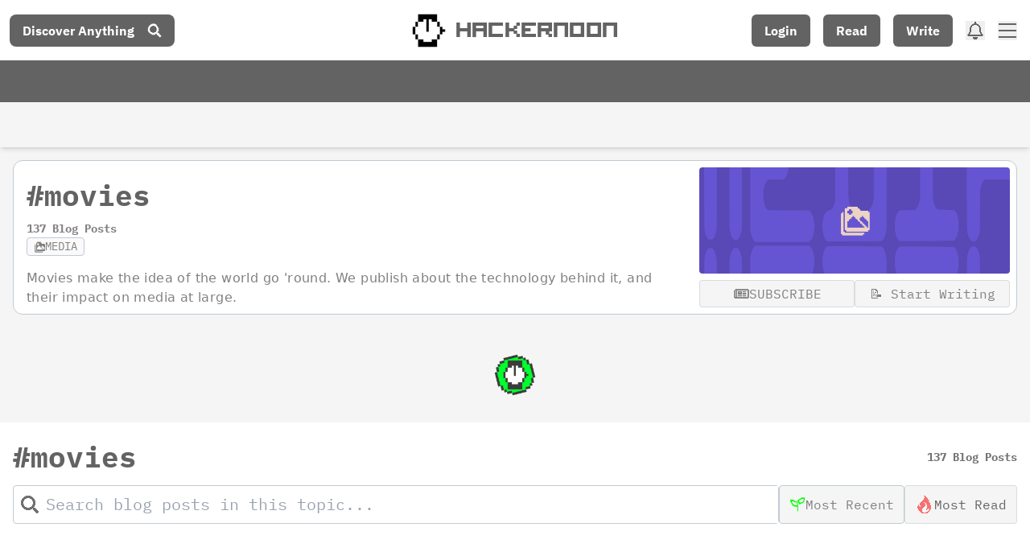

--- FILE ---
content_type: text/html; charset=utf-8
request_url: https://hackernoon.com/tagged/movies
body_size: 6677
content:
<!DOCTYPE html><html lang="en"><head><meta charSet="utf-8"/><meta name="viewport" content="width=device-width"/><link rel="preload" as="image" imagesrcset="https://hackernoon.imgix.net/hn-icon.png?auto=format&amp;fit=max&amp;w=64 1x, https://hackernoon.imgix.net/hn-icon.png?auto=format&amp;fit=max&amp;w=128 2x"/><title>#movies stories | HackerNoon</title><meta name="description" content="Movies make the idea of the world go &#x27;round. We publish about the technology behind it, and their impact on media at large."/><meta property="og:title" content="#movies stories | HackerNoon"/><meta property="og:description" content="Movies make the idea of the world go &#x27;round. We publish about the technology behind it, and their impact on media at large."/><meta property="og:image" content="https://og-image.hackernoon.vercel.app/**movies**%3Cbr%3EMovies%20make%20the%20idea%20of%20the%20world%20go%20&#x27;round.%20We%20publish%20about%20the%20technology%20behind%20it,%20and%20their....png?theme=light&amp;md=1&amp;fontSize=48px&amp;images=https%253A%252F%252Fhackernoon.com%252Fhn-icon.png"/><meta property="og:url" content="https://hackernoon.com/tagged/movies"/><meta property="twitter:title" content="#movies stories | HackerNoon"/><meta property="twitter:description" content="Movies make the idea of the world go &#x27;round. We publish about the technology behind it, and their impact on media at large."/><meta property="twitter:image" content="https://og-image.hackernoon.vercel.app/**movies**%3Cbr%3EMovies%20make%20the%20idea%20of%20the%20world%20go%20&#x27;round.%20We%20publish%20about%20the%20technology%20behind%20it,%20and%20their....png?theme=light&amp;md=1&amp;fontSize=48px&amp;images=https%253A%252F%252Fhackernoon.com%252Fhn-icon.png"/><meta name="twitter:card" content="summary_large_image"/><meta name="twitter:site" content="@hackernoon"/><link rel="canonical" href="https://hackernoon.com/tagged/movies"/><meta name="next-head-count" content="15"/><link rel="preload" as="font" href="/fonts/HackerNoonFont/hackernoonv1-regular-webfont.woff2" type="font/woff2" crossorigin="anonymous"/><link rel="preconnect" href="https://fonts.googleapis.com"/><link rel="preconnect" href="https://fonts.gstatic.com" crossorigin="anonymous"/> <script async="" src="https://www.googletagmanager.com/gtag/js?id=G-ECJJ2Q2SJQ" type="81e63792d53a91f90fa4c507-text/javascript"></script><script id="ga4-init" type="81e63792d53a91f90fa4c507-text/javascript">
                window.dataLayer = window.dataLayer || [];
                function gtag(){dataLayer.push(arguments);}

                // Consent Mode: default to denied
                gtag('consent', 'default', {
                  'ad_storage': 'denied',
                  'analytics_storage': 'denied',
                  'ad_user_data': 'denied',
                  'ad_personalization': 'denied'
                });

                gtag('js', new Date());
                gtag('config', 'G-ECJJ2Q2SJQ');
              </script><script id="iubenda-init" type="81e63792d53a91f90fa4c507-text/javascript">
                (async function () {
                  try {
                    const res = await fetch("https://geolocation-db.com/json/");
                    const data = await res.json();
                    const country = data && data.country_code;

                    const GDPR_COUNTRIES = [
                      "AT","BE","BG","HR","CY","CZ","DK","EE","FI","FR","DE","GR","HU",
                      "IE","IT","LV","LT","LU","MT","NL","PL","PT","RO","SK","SI","ES",
                      "SE","IS","LI","NO","UK","GB"
                    ];
                    var isGdpr = GDPR_COUNTRIES.indexOf(country) > -1;

                    window._iub = window._iub || [];
                    window._iub.csConfiguration = {
                      siteId: 1848357,
                      cookiePolicyId: 18778700,
                      lang: "en",
                      enableTcf: false,
                      googleAdditionalConsentMode: true,
                      banner: {
                        position: "bottom",
                        rejectButtonDisplay: true,
                        explicitWithdrawal: true,
                        customizeButtonDisplay: true,
                        acceptButtonDisplay: true,
                        showTotalNumberOfProviders: false,
                        display: isGdpr
                      }
                    };

                    var iubScript = document.createElement("script");
                    iubScript.src = "https://cdn.iubenda.com/cs/iubenda_cs.js";
                    iubScript.async = true;
                    document.head.appendChild(iubScript);

                    if (!isGdpr) {
                      gtag('consent', 'update', {
                        'ad_storage': 'granted',
                        'analytics_storage': 'granted',
                        'ad_user_data': 'granted',
                        'ad_personalization': 'granted'
                      });
                    }
                  } catch (e) {
                    console.error("Iubenda geolocation failed", e);
                  }
                })();
              </script><script id="iubenda-consent-bridge" type="81e63792d53a91f90fa4c507-text/javascript">
                window.addEventListener("iubenda_consent_given", function () {
                  gtag('consent', 'update', {
                    'ad_storage': 'granted',
                    'analytics_storage': 'granted',
                    'ad_user_data': 'granted',
                    'ad_personalization': 'granted'
                  });

                  gtag('event', 'page_view', {
                    page_title: document.title,
                    page_location: location.href,
                    page_path: location.pathname + location.search
                  });
                });
              </script><link rel="preconnect" href="https://fonts.gstatic.com" crossorigin /><link rel="preload" href="/_next/static/css/9ad6ff005c3fbec1.css" as="style"/><link rel="stylesheet" href="/_next/static/css/9ad6ff005c3fbec1.css" data-n-g=""/><noscript data-n-css=""></noscript><script defer="" nomodule="" src="/_next/static/chunks/polyfills-c67a75d1b6f99dc8.js" type="81e63792d53a91f90fa4c507-text/javascript"></script><script src="https://accounts.google.com/gsi/client" defer="" data-nscript="beforeInteractive" type="81e63792d53a91f90fa4c507-text/javascript"></script><script defer="" src="/_next/static/chunks/2033.dd664cb0d5bbdc92.js" type="81e63792d53a91f90fa4c507-text/javascript"></script><script defer="" src="/_next/static/chunks/8656.2240fd8555cf08bf.js" type="81e63792d53a91f90fa4c507-text/javascript"></script><script src="/_next/static/chunks/webpack-a8be687d9ff6ab5c.js" defer="" type="81e63792d53a91f90fa4c507-text/javascript"></script><script src="/_next/static/chunks/framework-79bce4a3a540b080.js" defer="" type="81e63792d53a91f90fa4c507-text/javascript"></script><script src="/_next/static/chunks/main-87ffee5d2ac3498b.js" defer="" type="81e63792d53a91f90fa4c507-text/javascript"></script><script src="/_next/static/chunks/pages/_app-4a212f156c78e13b.js" defer="" type="81e63792d53a91f90fa4c507-text/javascript"></script><script src="/_next/static/chunks/29107295-4a69275373f23f88.js" defer="" type="81e63792d53a91f90fa4c507-text/javascript"></script><script src="/_next/static/chunks/ee759108-51af8ccea7c8c9cb.js" defer="" type="81e63792d53a91f90fa4c507-text/javascript"></script><script src="/_next/static/chunks/3207-cad62c573ca3c405.js" defer="" type="81e63792d53a91f90fa4c507-text/javascript"></script><script src="/_next/static/chunks/7603-34a3fb900a665ed0.js" defer="" type="81e63792d53a91f90fa4c507-text/javascript"></script><script src="/_next/static/chunks/4325-8e3d52f211684917.js" defer="" type="81e63792d53a91f90fa4c507-text/javascript"></script><script src="/_next/static/chunks/1377-ffe670f16ef47d27.js" defer="" type="81e63792d53a91f90fa4c507-text/javascript"></script><script src="/_next/static/chunks/6864-e9f85c5cb1f127a2.js" defer="" type="81e63792d53a91f90fa4c507-text/javascript"></script><script src="/_next/static/chunks/939-ccdd236fec6b4442.js" defer="" type="81e63792d53a91f90fa4c507-text/javascript"></script><script src="/_next/static/chunks/6193-5ab6c47a2392430c.js" defer="" type="81e63792d53a91f90fa4c507-text/javascript"></script><script src="/_next/static/chunks/5459-9eb8e55731c9cf62.js" defer="" type="81e63792d53a91f90fa4c507-text/javascript"></script><script src="/_next/static/chunks/4007-8c7ea1af906d2f4d.js" defer="" type="81e63792d53a91f90fa4c507-text/javascript"></script><script src="/_next/static/chunks/1655-9616a06eae1aa4cf.js" defer="" type="81e63792d53a91f90fa4c507-text/javascript"></script><script src="/_next/static/chunks/3082-aee0a240f1adbc5a.js" defer="" type="81e63792d53a91f90fa4c507-text/javascript"></script><script src="/_next/static/chunks/7379-837c5ad19aff87fe.js" defer="" type="81e63792d53a91f90fa4c507-text/javascript"></script><script src="/_next/static/chunks/4416-fb72010bb02c9590.js" defer="" type="81e63792d53a91f90fa4c507-text/javascript"></script><script src="/_next/static/chunks/6593-450dab29cdefbc7e.js" defer="" type="81e63792d53a91f90fa4c507-text/javascript"></script><script src="/_next/static/chunks/5032-50685ccc9e1f7489.js" defer="" type="81e63792d53a91f90fa4c507-text/javascript"></script><script src="/_next/static/chunks/5434-3b8d8981db357c04.js" defer="" type="81e63792d53a91f90fa4c507-text/javascript"></script><script src="/_next/static/chunks/4662-d092424f1d12ded2.js" defer="" type="81e63792d53a91f90fa4c507-text/javascript"></script><script src="/_next/static/chunks/8774-93358837c0c07ac6.js" defer="" type="81e63792d53a91f90fa4c507-text/javascript"></script><script src="/_next/static/chunks/2606-3487655593ab7cc6.js" defer="" type="81e63792d53a91f90fa4c507-text/javascript"></script><script src="/_next/static/chunks/2486-3855d561f20a8a25.js" defer="" type="81e63792d53a91f90fa4c507-text/javascript"></script><script src="/_next/static/chunks/pages/tagged/%5Bslug%5D-3e1094c69da8bddc.js" defer="" type="81e63792d53a91f90fa4c507-text/javascript"></script><script src="/_next/static/3pQFB93bVFlLREp98xIRw/_buildManifest.js" defer="" type="81e63792d53a91f90fa4c507-text/javascript"></script><script src="/_next/static/3pQFB93bVFlLREp98xIRw/_ssgManifest.js" defer="" type="81e63792d53a91f90fa4c507-text/javascript"></script><style data-styled="" data-styled-version="5.3.11"></style><style data-href="https://fonts.googleapis.com/css2?family=IBM+Plex+Mono:wght@400;700&family=IBM+Plex+Sans:wght@400;700&family=Inter:wght@400;600;900&display=swap">@font-face{font-family:'IBM Plex Mono';font-style:normal;font-weight:400;font-display:swap;src:url(https://fonts.gstatic.com/l/font?kit=-F63fjptAgt5VM-kVkqdyU8n5is&skey=b40c83751ce1954d&v=v20) format('woff')}@font-face{font-family:'IBM Plex Mono';font-style:normal;font-weight:700;font-display:swap;src:url(https://fonts.gstatic.com/l/font?kit=-F6qfjptAgt5VM-kVkqdyU8n3pQP8lQ&skey=bdce5c587d610a04&v=v20) format('woff')}@font-face{font-family:'IBM Plex Sans';font-style:normal;font-weight:400;font-stretch:normal;font-display:swap;src:url(https://fonts.gstatic.com/l/font?kit=zYXGKVElMYYaJe8bpLHnCwDKr932-G7dytD-Dmu1swZSAXcomDVmadSD6llzAw&skey=db4d85f0f9937532&v=v23) format('woff')}@font-face{font-family:'IBM Plex Sans';font-style:normal;font-weight:700;font-stretch:normal;font-display:swap;src:url(https://fonts.gstatic.com/l/font?kit=zYXGKVElMYYaJe8bpLHnCwDKr932-G7dytD-Dmu1swZSAXcomDVmadSDDV5zAw&skey=db4d85f0f9937532&v=v23) format('woff')}@font-face{font-family:'Inter';font-style:normal;font-weight:400;font-display:swap;src:url(https://fonts.gstatic.com/l/font?kit=UcCO3FwrK3iLTeHuS_nVMrMxCp50SjIw2boKoduKmMEVuLyfMZs&skey=c491285d6722e4fa&v=v20) format('woff')}@font-face{font-family:'Inter';font-style:normal;font-weight:600;font-display:swap;src:url(https://fonts.gstatic.com/l/font?kit=UcCO3FwrK3iLTeHuS_nVMrMxCp50SjIw2boKoduKmMEVuGKYMZs&skey=c491285d6722e4fa&v=v20) format('woff')}@font-face{font-family:'Inter';font-style:normal;font-weight:900;font-display:swap;src:url(https://fonts.gstatic.com/l/font?kit=UcCO3FwrK3iLTeHuS_nVMrMxCp50SjIw2boKoduKmMEVuBWYMZs&skey=c491285d6722e4fa&v=v20) format('woff')}@font-face{font-family:'IBM Plex Mono';font-style:normal;font-weight:400;font-display:swap;src:url(https://fonts.gstatic.com/s/ibmplexmono/v20/-F63fjptAgt5VM-kVkqdyU8n1iIq131nj-otFQ.woff2) format('woff2');unicode-range:U+0460-052F,U+1C80-1C8A,U+20B4,U+2DE0-2DFF,U+A640-A69F,U+FE2E-FE2F}@font-face{font-family:'IBM Plex Mono';font-style:normal;font-weight:400;font-display:swap;src:url(https://fonts.gstatic.com/s/ibmplexmono/v20/-F63fjptAgt5VM-kVkqdyU8n1isq131nj-otFQ.woff2) format('woff2');unicode-range:U+0301,U+0400-045F,U+0490-0491,U+04B0-04B1,U+2116}@font-face{font-family:'IBM Plex Mono';font-style:normal;font-weight:400;font-display:swap;src:url(https://fonts.gstatic.com/s/ibmplexmono/v20/-F63fjptAgt5VM-kVkqdyU8n1iAq131nj-otFQ.woff2) format('woff2');unicode-range:U+0102-0103,U+0110-0111,U+0128-0129,U+0168-0169,U+01A0-01A1,U+01AF-01B0,U+0300-0301,U+0303-0304,U+0308-0309,U+0323,U+0329,U+1EA0-1EF9,U+20AB}@font-face{font-family:'IBM Plex Mono';font-style:normal;font-weight:400;font-display:swap;src:url(https://fonts.gstatic.com/s/ibmplexmono/v20/-F63fjptAgt5VM-kVkqdyU8n1iEq131nj-otFQ.woff2) format('woff2');unicode-range:U+0100-02BA,U+02BD-02C5,U+02C7-02CC,U+02CE-02D7,U+02DD-02FF,U+0304,U+0308,U+0329,U+1D00-1DBF,U+1E00-1E9F,U+1EF2-1EFF,U+2020,U+20A0-20AB,U+20AD-20C0,U+2113,U+2C60-2C7F,U+A720-A7FF}@font-face{font-family:'IBM Plex Mono';font-style:normal;font-weight:400;font-display:swap;src:url(https://fonts.gstatic.com/s/ibmplexmono/v20/-F63fjptAgt5VM-kVkqdyU8n1i8q131nj-o.woff2) format('woff2');unicode-range:U+0000-00FF,U+0131,U+0152-0153,U+02BB-02BC,U+02C6,U+02DA,U+02DC,U+0304,U+0308,U+0329,U+2000-206F,U+20AC,U+2122,U+2191,U+2193,U+2212,U+2215,U+FEFF,U+FFFD}@font-face{font-family:'IBM Plex Mono';font-style:normal;font-weight:700;font-display:swap;src:url(https://fonts.gstatic.com/s/ibmplexmono/v20/-F6qfjptAgt5VM-kVkqdyU8n3pQPwl1FgsAXHNlYzg.woff2) format('woff2');unicode-range:U+0460-052F,U+1C80-1C8A,U+20B4,U+2DE0-2DFF,U+A640-A69F,U+FE2E-FE2F}@font-face{font-family:'IBM Plex Mono';font-style:normal;font-weight:700;font-display:swap;src:url(https://fonts.gstatic.com/s/ibmplexmono/v20/-F6qfjptAgt5VM-kVkqdyU8n3pQPwlRFgsAXHNlYzg.woff2) format('woff2');unicode-range:U+0301,U+0400-045F,U+0490-0491,U+04B0-04B1,U+2116}@font-face{font-family:'IBM Plex Mono';font-style:normal;font-weight:700;font-display:swap;src:url(https://fonts.gstatic.com/s/ibmplexmono/v20/-F6qfjptAgt5VM-kVkqdyU8n3pQPwl9FgsAXHNlYzg.woff2) format('woff2');unicode-range:U+0102-0103,U+0110-0111,U+0128-0129,U+0168-0169,U+01A0-01A1,U+01AF-01B0,U+0300-0301,U+0303-0304,U+0308-0309,U+0323,U+0329,U+1EA0-1EF9,U+20AB}@font-face{font-family:'IBM Plex Mono';font-style:normal;font-weight:700;font-display:swap;src:url(https://fonts.gstatic.com/s/ibmplexmono/v20/-F6qfjptAgt5VM-kVkqdyU8n3pQPwl5FgsAXHNlYzg.woff2) format('woff2');unicode-range:U+0100-02BA,U+02BD-02C5,U+02C7-02CC,U+02CE-02D7,U+02DD-02FF,U+0304,U+0308,U+0329,U+1D00-1DBF,U+1E00-1E9F,U+1EF2-1EFF,U+2020,U+20A0-20AB,U+20AD-20C0,U+2113,U+2C60-2C7F,U+A720-A7FF}@font-face{font-family:'IBM Plex Mono';font-style:normal;font-weight:700;font-display:swap;src:url(https://fonts.gstatic.com/s/ibmplexmono/v20/-F6qfjptAgt5VM-kVkqdyU8n3pQPwlBFgsAXHNk.woff2) format('woff2');unicode-range:U+0000-00FF,U+0131,U+0152-0153,U+02BB-02BC,U+02C6,U+02DA,U+02DC,U+0304,U+0308,U+0329,U+2000-206F,U+20AC,U+2122,U+2191,U+2193,U+2212,U+2215,U+FEFF,U+FFFD}@font-face{font-family:'IBM Plex Sans';font-style:normal;font-weight:400;font-stretch:100%;font-display:swap;src:url(https://fonts.gstatic.com/s/ibmplexsans/v23/zYXzKVElMYYaJe8bpLHnCwDKr932-G7dytD-Dmu1syxTKYbSB4ZhRNU.woff2) format('woff2');unicode-range:U+0460-052F,U+1C80-1C8A,U+20B4,U+2DE0-2DFF,U+A640-A69F,U+FE2E-FE2F}@font-face{font-family:'IBM Plex Sans';font-style:normal;font-weight:400;font-stretch:100%;font-display:swap;src:url(https://fonts.gstatic.com/s/ibmplexsans/v23/zYXzKVElMYYaJe8bpLHnCwDKr932-G7dytD-Dmu1syxaKYbSB4ZhRNU.woff2) format('woff2');unicode-range:U+0301,U+0400-045F,U+0490-0491,U+04B0-04B1,U+2116}@font-face{font-family:'IBM Plex Sans';font-style:normal;font-weight:400;font-stretch:100%;font-display:swap;src:url(https://fonts.gstatic.com/s/ibmplexsans/v23/zYXzKVElMYYaJe8bpLHnCwDKr932-G7dytD-Dmu1syxdKYbSB4ZhRNU.woff2) format('woff2');unicode-range:U+0370-0377,U+037A-037F,U+0384-038A,U+038C,U+038E-03A1,U+03A3-03FF}@font-face{font-family:'IBM Plex Sans';font-style:normal;font-weight:400;font-stretch:100%;font-display:swap;src:url(https://fonts.gstatic.com/s/ibmplexsans/v23/zYXzKVElMYYaJe8bpLHnCwDKr932-G7dytD-Dmu1syxRKYbSB4ZhRNU.woff2) format('woff2');unicode-range:U+0102-0103,U+0110-0111,U+0128-0129,U+0168-0169,U+01A0-01A1,U+01AF-01B0,U+0300-0301,U+0303-0304,U+0308-0309,U+0323,U+0329,U+1EA0-1EF9,U+20AB}@font-face{font-family:'IBM Plex Sans';font-style:normal;font-weight:400;font-stretch:100%;font-display:swap;src:url(https://fonts.gstatic.com/s/ibmplexsans/v23/zYXzKVElMYYaJe8bpLHnCwDKr932-G7dytD-Dmu1syxQKYbSB4ZhRNU.woff2) format('woff2');unicode-range:U+0100-02BA,U+02BD-02C5,U+02C7-02CC,U+02CE-02D7,U+02DD-02FF,U+0304,U+0308,U+0329,U+1D00-1DBF,U+1E00-1E9F,U+1EF2-1EFF,U+2020,U+20A0-20AB,U+20AD-20C0,U+2113,U+2C60-2C7F,U+A720-A7FF}@font-face{font-family:'IBM Plex Sans';font-style:normal;font-weight:400;font-stretch:100%;font-display:swap;src:url(https://fonts.gstatic.com/s/ibmplexsans/v23/zYXzKVElMYYaJe8bpLHnCwDKr932-G7dytD-Dmu1syxeKYbSB4Zh.woff2) format('woff2');unicode-range:U+0000-00FF,U+0131,U+0152-0153,U+02BB-02BC,U+02C6,U+02DA,U+02DC,U+0304,U+0308,U+0329,U+2000-206F,U+20AC,U+2122,U+2191,U+2193,U+2212,U+2215,U+FEFF,U+FFFD}@font-face{font-family:'IBM Plex Sans';font-style:normal;font-weight:700;font-stretch:100%;font-display:swap;src:url(https://fonts.gstatic.com/s/ibmplexsans/v23/zYXzKVElMYYaJe8bpLHnCwDKr932-G7dytD-Dmu1syxTKYbSB4ZhRNU.woff2) format('woff2');unicode-range:U+0460-052F,U+1C80-1C8A,U+20B4,U+2DE0-2DFF,U+A640-A69F,U+FE2E-FE2F}@font-face{font-family:'IBM Plex Sans';font-style:normal;font-weight:700;font-stretch:100%;font-display:swap;src:url(https://fonts.gstatic.com/s/ibmplexsans/v23/zYXzKVElMYYaJe8bpLHnCwDKr932-G7dytD-Dmu1syxaKYbSB4ZhRNU.woff2) format('woff2');unicode-range:U+0301,U+0400-045F,U+0490-0491,U+04B0-04B1,U+2116}@font-face{font-family:'IBM Plex Sans';font-style:normal;font-weight:700;font-stretch:100%;font-display:swap;src:url(https://fonts.gstatic.com/s/ibmplexsans/v23/zYXzKVElMYYaJe8bpLHnCwDKr932-G7dytD-Dmu1syxdKYbSB4ZhRNU.woff2) format('woff2');unicode-range:U+0370-0377,U+037A-037F,U+0384-038A,U+038C,U+038E-03A1,U+03A3-03FF}@font-face{font-family:'IBM Plex Sans';font-style:normal;font-weight:700;font-stretch:100%;font-display:swap;src:url(https://fonts.gstatic.com/s/ibmplexsans/v23/zYXzKVElMYYaJe8bpLHnCwDKr932-G7dytD-Dmu1syxRKYbSB4ZhRNU.woff2) format('woff2');unicode-range:U+0102-0103,U+0110-0111,U+0128-0129,U+0168-0169,U+01A0-01A1,U+01AF-01B0,U+0300-0301,U+0303-0304,U+0308-0309,U+0323,U+0329,U+1EA0-1EF9,U+20AB}@font-face{font-family:'IBM Plex Sans';font-style:normal;font-weight:700;font-stretch:100%;font-display:swap;src:url(https://fonts.gstatic.com/s/ibmplexsans/v23/zYXzKVElMYYaJe8bpLHnCwDKr932-G7dytD-Dmu1syxQKYbSB4ZhRNU.woff2) format('woff2');unicode-range:U+0100-02BA,U+02BD-02C5,U+02C7-02CC,U+02CE-02D7,U+02DD-02FF,U+0304,U+0308,U+0329,U+1D00-1DBF,U+1E00-1E9F,U+1EF2-1EFF,U+2020,U+20A0-20AB,U+20AD-20C0,U+2113,U+2C60-2C7F,U+A720-A7FF}@font-face{font-family:'IBM Plex Sans';font-style:normal;font-weight:700;font-stretch:100%;font-display:swap;src:url(https://fonts.gstatic.com/s/ibmplexsans/v23/zYXzKVElMYYaJe8bpLHnCwDKr932-G7dytD-Dmu1syxeKYbSB4Zh.woff2) format('woff2');unicode-range:U+0000-00FF,U+0131,U+0152-0153,U+02BB-02BC,U+02C6,U+02DA,U+02DC,U+0304,U+0308,U+0329,U+2000-206F,U+20AC,U+2122,U+2191,U+2193,U+2212,U+2215,U+FEFF,U+FFFD}@font-face{font-family:'Inter';font-style:normal;font-weight:400;font-display:swap;src:url(https://fonts.gstatic.com/s/inter/v20/UcC73FwrK3iLTeHuS_nVMrMxCp50SjIa2JL7W0Q5n-wU.woff2) format('woff2');unicode-range:U+0460-052F,U+1C80-1C8A,U+20B4,U+2DE0-2DFF,U+A640-A69F,U+FE2E-FE2F}@font-face{font-family:'Inter';font-style:normal;font-weight:400;font-display:swap;src:url(https://fonts.gstatic.com/s/inter/v20/UcC73FwrK3iLTeHuS_nVMrMxCp50SjIa0ZL7W0Q5n-wU.woff2) format('woff2');unicode-range:U+0301,U+0400-045F,U+0490-0491,U+04B0-04B1,U+2116}@font-face{font-family:'Inter';font-style:normal;font-weight:400;font-display:swap;src:url(https://fonts.gstatic.com/s/inter/v20/UcC73FwrK3iLTeHuS_nVMrMxCp50SjIa2ZL7W0Q5n-wU.woff2) format('woff2');unicode-range:U+1F00-1FFF}@font-face{font-family:'Inter';font-style:normal;font-weight:400;font-display:swap;src:url(https://fonts.gstatic.com/s/inter/v20/UcC73FwrK3iLTeHuS_nVMrMxCp50SjIa1pL7W0Q5n-wU.woff2) format('woff2');unicode-range:U+0370-0377,U+037A-037F,U+0384-038A,U+038C,U+038E-03A1,U+03A3-03FF}@font-face{font-family:'Inter';font-style:normal;font-weight:400;font-display:swap;src:url(https://fonts.gstatic.com/s/inter/v20/UcC73FwrK3iLTeHuS_nVMrMxCp50SjIa2pL7W0Q5n-wU.woff2) format('woff2');unicode-range:U+0102-0103,U+0110-0111,U+0128-0129,U+0168-0169,U+01A0-01A1,U+01AF-01B0,U+0300-0301,U+0303-0304,U+0308-0309,U+0323,U+0329,U+1EA0-1EF9,U+20AB}@font-face{font-family:'Inter';font-style:normal;font-weight:400;font-display:swap;src:url(https://fonts.gstatic.com/s/inter/v20/UcC73FwrK3iLTeHuS_nVMrMxCp50SjIa25L7W0Q5n-wU.woff2) format('woff2');unicode-range:U+0100-02BA,U+02BD-02C5,U+02C7-02CC,U+02CE-02D7,U+02DD-02FF,U+0304,U+0308,U+0329,U+1D00-1DBF,U+1E00-1E9F,U+1EF2-1EFF,U+2020,U+20A0-20AB,U+20AD-20C0,U+2113,U+2C60-2C7F,U+A720-A7FF}@font-face{font-family:'Inter';font-style:normal;font-weight:400;font-display:swap;src:url(https://fonts.gstatic.com/s/inter/v20/UcC73FwrK3iLTeHuS_nVMrMxCp50SjIa1ZL7W0Q5nw.woff2) format('woff2');unicode-range:U+0000-00FF,U+0131,U+0152-0153,U+02BB-02BC,U+02C6,U+02DA,U+02DC,U+0304,U+0308,U+0329,U+2000-206F,U+20AC,U+2122,U+2191,U+2193,U+2212,U+2215,U+FEFF,U+FFFD}@font-face{font-family:'Inter';font-style:normal;font-weight:600;font-display:swap;src:url(https://fonts.gstatic.com/s/inter/v20/UcC73FwrK3iLTeHuS_nVMrMxCp50SjIa2JL7W0Q5n-wU.woff2) format('woff2');unicode-range:U+0460-052F,U+1C80-1C8A,U+20B4,U+2DE0-2DFF,U+A640-A69F,U+FE2E-FE2F}@font-face{font-family:'Inter';font-style:normal;font-weight:600;font-display:swap;src:url(https://fonts.gstatic.com/s/inter/v20/UcC73FwrK3iLTeHuS_nVMrMxCp50SjIa0ZL7W0Q5n-wU.woff2) format('woff2');unicode-range:U+0301,U+0400-045F,U+0490-0491,U+04B0-04B1,U+2116}@font-face{font-family:'Inter';font-style:normal;font-weight:600;font-display:swap;src:url(https://fonts.gstatic.com/s/inter/v20/UcC73FwrK3iLTeHuS_nVMrMxCp50SjIa2ZL7W0Q5n-wU.woff2) format('woff2');unicode-range:U+1F00-1FFF}@font-face{font-family:'Inter';font-style:normal;font-weight:600;font-display:swap;src:url(https://fonts.gstatic.com/s/inter/v20/UcC73FwrK3iLTeHuS_nVMrMxCp50SjIa1pL7W0Q5n-wU.woff2) format('woff2');unicode-range:U+0370-0377,U+037A-037F,U+0384-038A,U+038C,U+038E-03A1,U+03A3-03FF}@font-face{font-family:'Inter';font-style:normal;font-weight:600;font-display:swap;src:url(https://fonts.gstatic.com/s/inter/v20/UcC73FwrK3iLTeHuS_nVMrMxCp50SjIa2pL7W0Q5n-wU.woff2) format('woff2');unicode-range:U+0102-0103,U+0110-0111,U+0128-0129,U+0168-0169,U+01A0-01A1,U+01AF-01B0,U+0300-0301,U+0303-0304,U+0308-0309,U+0323,U+0329,U+1EA0-1EF9,U+20AB}@font-face{font-family:'Inter';font-style:normal;font-weight:600;font-display:swap;src:url(https://fonts.gstatic.com/s/inter/v20/UcC73FwrK3iLTeHuS_nVMrMxCp50SjIa25L7W0Q5n-wU.woff2) format('woff2');unicode-range:U+0100-02BA,U+02BD-02C5,U+02C7-02CC,U+02CE-02D7,U+02DD-02FF,U+0304,U+0308,U+0329,U+1D00-1DBF,U+1E00-1E9F,U+1EF2-1EFF,U+2020,U+20A0-20AB,U+20AD-20C0,U+2113,U+2C60-2C7F,U+A720-A7FF}@font-face{font-family:'Inter';font-style:normal;font-weight:600;font-display:swap;src:url(https://fonts.gstatic.com/s/inter/v20/UcC73FwrK3iLTeHuS_nVMrMxCp50SjIa1ZL7W0Q5nw.woff2) format('woff2');unicode-range:U+0000-00FF,U+0131,U+0152-0153,U+02BB-02BC,U+02C6,U+02DA,U+02DC,U+0304,U+0308,U+0329,U+2000-206F,U+20AC,U+2122,U+2191,U+2193,U+2212,U+2215,U+FEFF,U+FFFD}@font-face{font-family:'Inter';font-style:normal;font-weight:900;font-display:swap;src:url(https://fonts.gstatic.com/s/inter/v20/UcC73FwrK3iLTeHuS_nVMrMxCp50SjIa2JL7W0Q5n-wU.woff2) format('woff2');unicode-range:U+0460-052F,U+1C80-1C8A,U+20B4,U+2DE0-2DFF,U+A640-A69F,U+FE2E-FE2F}@font-face{font-family:'Inter';font-style:normal;font-weight:900;font-display:swap;src:url(https://fonts.gstatic.com/s/inter/v20/UcC73FwrK3iLTeHuS_nVMrMxCp50SjIa0ZL7W0Q5n-wU.woff2) format('woff2');unicode-range:U+0301,U+0400-045F,U+0490-0491,U+04B0-04B1,U+2116}@font-face{font-family:'Inter';font-style:normal;font-weight:900;font-display:swap;src:url(https://fonts.gstatic.com/s/inter/v20/UcC73FwrK3iLTeHuS_nVMrMxCp50SjIa2ZL7W0Q5n-wU.woff2) format('woff2');unicode-range:U+1F00-1FFF}@font-face{font-family:'Inter';font-style:normal;font-weight:900;font-display:swap;src:url(https://fonts.gstatic.com/s/inter/v20/UcC73FwrK3iLTeHuS_nVMrMxCp50SjIa1pL7W0Q5n-wU.woff2) format('woff2');unicode-range:U+0370-0377,U+037A-037F,U+0384-038A,U+038C,U+038E-03A1,U+03A3-03FF}@font-face{font-family:'Inter';font-style:normal;font-weight:900;font-display:swap;src:url(https://fonts.gstatic.com/s/inter/v20/UcC73FwrK3iLTeHuS_nVMrMxCp50SjIa2pL7W0Q5n-wU.woff2) format('woff2');unicode-range:U+0102-0103,U+0110-0111,U+0128-0129,U+0168-0169,U+01A0-01A1,U+01AF-01B0,U+0300-0301,U+0303-0304,U+0308-0309,U+0323,U+0329,U+1EA0-1EF9,U+20AB}@font-face{font-family:'Inter';font-style:normal;font-weight:900;font-display:swap;src:url(https://fonts.gstatic.com/s/inter/v20/UcC73FwrK3iLTeHuS_nVMrMxCp50SjIa25L7W0Q5n-wU.woff2) format('woff2');unicode-range:U+0100-02BA,U+02BD-02C5,U+02C7-02CC,U+02CE-02D7,U+02DD-02FF,U+0304,U+0308,U+0329,U+1D00-1DBF,U+1E00-1E9F,U+1EF2-1EFF,U+2020,U+20A0-20AB,U+20AD-20C0,U+2113,U+2C60-2C7F,U+A720-A7FF}@font-face{font-family:'Inter';font-style:normal;font-weight:900;font-display:swap;src:url(https://fonts.gstatic.com/s/inter/v20/UcC73FwrK3iLTeHuS_nVMrMxCp50SjIa1ZL7W0Q5nw.woff2) format('woff2');unicode-range:U+0000-00FF,U+0131,U+0152-0153,U+02BB-02BC,U+02C6,U+02DA,U+02DC,U+0304,U+0308,U+0329,U+2000-206F,U+20AC,U+2122,U+2191,U+2193,U+2212,U+2215,U+FEFF,U+FFFD}</style></head><body><div id="__next" data-reactroot=""><div class="bg-light text-lightText font-[ibm-plex-mono]"><main><header class=" font-[ibm-plex-sans] h-[88px] sm:h-[131px]  fixed top-0 left-0 w-full z-50 transition-all duration-500 ease-in-out translate-y-0 "><div class=" flex items-center lg:navbar h-[50px] sm:min-h-[75px] transition-all duration-100 justify-between bg-primary shadow-md w-full"><div class="hidden lg:flex navbar-start h-full items-center ml-1"><button class="flex items-center hover:scale-[1.01] justify-center rounded-lg text-base px-4 font-bold py-2 border-none bg-primary-content text-primaryContentText">Discover Anything<i class="hn hn-search text-lg ml-4 text-primaryContentText "></i></button></div><div class="nav-start lg:navbar-center ml-3 lg:ml-0"><a href="/" class="relative z-10 flex items-center space-x-2 hover:scale-[1.02]"><div class="w-[35px] h-[35px] sm:w-[50px] sm:h-[50px] rounded p-1 bg-hnLogo"><span style="box-sizing:border-box;display:inline-block;overflow:hidden;width:initial;height:initial;background:none;opacity:1;border:0;margin:0;padding:0;position:relative;max-width:100%"><span style="box-sizing:border-box;display:block;width:initial;height:initial;background:none;opacity:1;border:0;margin:0;padding:0;max-width:100%"><img style="display:block;max-width:100%;width:initial;height:initial;background:none;opacity:1;border:0;margin:0;padding:0" alt="" aria-hidden="true" src="data:image/svg+xml,%3csvg%20xmlns=%27http://www.w3.org/2000/svg%27%20version=%271.1%27%20width=%2750%27%20height=%2750%27/%3e"/></span><img alt="Hackernoon logo" srcSet="https://hackernoon.imgix.net/hn-icon.png?auto=format&amp;fit=max&amp;w=64 1x, https://hackernoon.imgix.net/hn-icon.png?auto=format&amp;fit=max&amp;w=128 2x" src="https://hackernoon.imgix.net/hn-icon.png?auto=format&amp;fit=max&amp;w=128" decoding="async" data-nimg="intrinsic" class="" style="position:absolute;top:0;left:0;bottom:0;right:0;box-sizing:border-box;padding:0;border:none;margin:auto;display:block;width:0;height:0;min-width:100%;max-width:100%;min-height:100%;max-height:100%"/></span></div><span class="font-[HackerNoon] text-lg sm:text-2xl font-bold text-primary-content tracking-wider hidden xs:block">Hackernoon</span></a></div><div class="navbar-end h-full flex items-center min-w-[100px] lg:min-w-[200px] space-x-4 mr-2"><div class=" h-[40px] flex items-center justify-center"></div><div class="hidden sm:flex space-x-4 "><button class="p-4 hover:scale-105 font-bold py-2 text-base bg-primary-content text-primaryContentText rounded-md ">Read</button><button class="px-4 hover:scale-105 font-bold text-base py-2 bg-primary-content text-primaryContentText rounded-md ">Write</button></div><button class="btn border-none p-0 m-0 lg:hidden bg-transparent hover:bg-transparent text-primary-content hover:scale-110"><i class="hn hn-search text-xl mr-2 "></i></button><button class="lg:flex hidden items-center hover:scale-110 text-primary-content"><i width="20" class="hn hn-bell text-2xl w-4 h-4 sm:w-6 sm:h-6"></i></button><button class="flex items-center hover:scale-110 text-primary-content"><i class="hn hn-bars text-2xl text-primary-content"></i></button></div></div><div class="z-20 hidden lg:block h-[52px] transition-all duration-500 ease-in-out"><nav class="h-[52px] bg-secondary animate-pulse"></nav></div><div class=" shadow-md flex items-center "><div class="bg-accent text-accent-content flex items-center h-[38px] sm:min-h-[56px]  font-[ibm-plex-sans] w-full  relative z-10 opacity-100"><div class="h-[48px] bg-[transparent] animate-pulse"></div></div></div></header><div class="transition-all duration-200 pt-[88px] sm:pt-[131px] lg:pt-[183px]"><div data-rht-toaster="" style="position:fixed;z-index:9999;top:16px;left:16px;right:16px;bottom:16px;pointer-events:none"></div><div class="min-h-[100vh]"><div class="mx-auto bg-light "><div class="bg-dark w-full sm:p-4 "><header class="flex flex-col w-full sm:flex-row bg-darkAlt rounded-xl sm:border border-lightBorder text-darkText max-w-[1400px] mx-auto relative"><div class=" w-full px-4 py-2 flex flex-col"><div class="flex flex-wrap sm:flex-col gap-2 justify-between mt-2 w-full"><h1 class="text-2xl xs:text-3xl sm:text-3xl lg:text-4xl text-darkTextStrong font-bold ">#<!-- -->movies<!-- --> <small class="block text-sm mt-1 text-darkText">137<!-- --> <!-- -->Blog Posts</small></h1><div class=" block text-sm gap-2 ml-auto sm:mr-auto sm:ml-0"><a class="bg-darkAccentText hover:bg-lightAccent hover:text-lightAccentText border border-lightBorder px-2 rounded text-darkText uppercase flex items-center gap-2" href="/c/media" title="See more stories in media"><i class="hn hn-media text-sm"></i>media</a></div></div><p class="text-base font-sans tracking-wide mt-4">Movies make the idea of the world go &#x27;round. We publish about the technology behind it, and their impact on media at large.<br/></p></div><div class="flex flex-col items-center justify-start"><div class=" max-w-[600px] lg:h-[75%] flex-1 px-2 pt-2"><img class="h-full w-full sm:w-full rounded object-cover" src="https://cdn.hackernoon.com/images/tagged-banners/media.jpg" alt=""/></div><div class="flex min-w-[400px] min-h-[50px] w-full lg:h-[25%] sm:flex-col lg:flex-row gap-2 p-2 "><button class="flex flex-1 items-center justify-center gap-4 text-darkText p-2 bg-dark border border-darkBorder hover:border-lightBorder hover:font-bold rounded w-full"><i class="hn hn-newspaper text-xl"></i> SUBSCRIBE</button><a class="flex items-center flex-1 justify-center gap-2 border hover:font-bold hover:border-lightBorder border-darkBorder bg-dark rounded text-darkText p-2 w-full" href="https://app.hackernoon.com/new" target="_blank">📝 Start Writing</a></div></div></header></div><div class="p-4 text-sm text-gray-600">Search is not ready (missing or invalid Algolia client).</div></div></div></div><div style="min-height:200px"></div></main><div class="flex flex-col gap-4 hidden"><button class="mr-auto"><i class="hn-sun hn text-2xl"></i></button><h2 class="text-sm font-semibold text-darkText">Light-Mode</h2><div class="cursor-pointer p-3 rounded-lg hover:scale-105 transition-transform "><h3 class="text-sm uppercase mb-2 ">Classic</h3><div class="flex space-x-1"><span class="w-6 h-6 rounded border border-darkBorder" style="background-color:#0f0"></span><span class="w-6 h-6 rounded border border-darkBorder" style="background-color:#212428"></span><span class="w-6 h-6 rounded border border-darkBorder" style="background-color:#F5EC43"></span><span class="w-6 h-6 rounded border border-darkBorder" style="background-color:#fff"></span></div></div><div class="cursor-pointer p-3 rounded-lg hover:scale-105 transition-transform "><h3 class="text-sm uppercase mb-2 ">Newspaper</h3><div class="flex space-x-1"><span class="w-6 h-6 rounded border border-darkBorder" style="background-color:#fff"></span><span class="w-6 h-6 rounded border border-darkBorder" style="background-color:#636363"></span><span class="w-6 h-6 rounded border border-darkBorder" style="background-color:#909090"></span></div></div><h2 class="text-sm font-semibold text-darkText">Dark-Mode</h2><div class="cursor-pointer p-3 rounded-lg hover:scale-105 transition-transform "><h3 class="text-sm uppercase mb-2 ">Neon Noir</h3><div class="flex space-x-1"><span class="w-6 h-6 rounded border border-darkBorder" style="background-color:#1e1e1e"></span><span class="w-6 h-6 rounded border border-darkBorder" style="background-color:#0f0"></span><span class="w-6 h-6 rounded border border-darkBorder" style="background-color:#F5EC43"></span><span class="w-6 h-6 rounded border border-darkBorder" style="background-color:#212428"></span></div></div><div class="cursor-pointer p-3 rounded-lg hover:scale-105 transition-transform "><h3 class="text-sm uppercase mb-2 ">Minty</h3><div class="flex space-x-1"><span class="w-6 h-6 rounded border border-darkBorder" style="background-color:#63ff86"></span><span class="w-6 h-6 rounded border border-darkBorder" style="background-color:#2AAA74"></span><span class="w-6 h-6 rounded border border-darkBorder" style="background-color:#1D6A56"></span><span class="w-6 h-6 rounded border border-darkBorder" style="background-color:#212428"></span></div></div><div class="cursor-pointer p-3 rounded-lg hover:scale-105 transition-transform "><h3 class="text-sm uppercase mb-2 ">HN StartUps</h3><div class="flex space-x-1"><span class="w-6 h-6 rounded border border-darkBorder" style="background-color:#08085E"></span><span class="w-6 h-6 rounded border border-darkBorder" style="background-color:#A2EF44"></span><span class="w-6 h-6 rounded border border-darkBorder" style="background-color:#F5EC43"></span></div></div></div></div></div><script id="__NEXT_DATA__" type="application/json">{"props":{"pageProps":{"data":{"slug":"movies","category":"mixedbag","description":"Movies make the idea of the world go 'round. We publish about the technology behind it, and their impact on media at large.","parentCategory":"media","storyCount":137,"text":"movies","objectID":"movies","tagAd":{"data":{"id":"i9Afju6cBrpBzqGxE0e8","active":true,"category":[],"companyName":"AWS-Silver","customAd":"https://cdn.hackernoon.com/images/img-l613hp3.jpeg","firstColor":"#29c929","font":"HackerNoon","fontColor":"#FFFFFF","image":"https://cdn.hackernoon.com/images/img-mr03ho3.jpeg","link":"https://builder.aws.com/learn?trk=6dc86606-7cfa-4cfe-91d7-0c18ff0cdbe3\u0026sc_channel=display+ads","logo":"","parentCategory":["life-hacking","hackernoon","media","science","tech-companies","writing","futurism","gaming"],"secondColor":"#009300","tags":[],"text":"Join the Student Learn \u003e Share Challenge","thirdColor":"#007200","type":"tag","website":"https://builder.aws.com/learn?trk=6dc86606-7cfa-4cfe-91d7-0c18ff0cdbe3\u0026sc_channel=display+ads"},"id":"i9Afju6cBrpBzqGxE0e8","active":true,"category":[],"companyName":"AWS-Silver","customAd":"https://cdn.hackernoon.com/images/img-l613hp3.jpeg","firstColor":"#29c929","font":"HackerNoon","fontColor":"#FFFFFF","image":"https://cdn.hackernoon.com/images/img-mr03ho3.jpeg","link":"https://builder.aws.com/learn?trk=6dc86606-7cfa-4cfe-91d7-0c18ff0cdbe3\u0026sc_channel=display+ads","logo":"","parentCategory":["life-hacking","hackernoon","media","science","tech-companies","writing","futurism","gaming"],"secondColor":"#009300","tags":[],"text":"Join the Student Learn \u003e Share Challenge","thirdColor":"#007200","type":"tag","website":"https://builder.aws.com/learn?trk=6dc86606-7cfa-4cfe-91d7-0c18ff0cdbe3\u0026sc_channel=display+ads"},"jobAd":null,"pageLang":"en"}},"__N_SSG":true},"page":"/tagged/[slug]","query":{"slug":"movies"},"buildId":"3pQFB93bVFlLREp98xIRw","isFallback":false,"dynamicIds":[22033,58656],"gsp":true,"scriptLoader":[]}</script><script src="/cdn-cgi/scripts/7d0fa10a/cloudflare-static/rocket-loader.min.js" data-cf-settings="81e63792d53a91f90fa4c507-|49" defer></script><script defer src="https://static.cloudflareinsights.com/beacon.min.js/vcd15cbe7772f49c399c6a5babf22c1241717689176015" integrity="sha512-ZpsOmlRQV6y907TI0dKBHq9Md29nnaEIPlkf84rnaERnq6zvWvPUqr2ft8M1aS28oN72PdrCzSjY4U6VaAw1EQ==" data-cf-beacon='{"rayId":"99f6c74b9f0ff41a","version":"2025.9.1","serverTiming":{"name":{"cfExtPri":true,"cfEdge":true,"cfOrigin":true,"cfL4":true,"cfSpeedBrain":true,"cfCacheStatus":true}},"token":"3889fe637a2b4141a6c1180560cc76ab","b":1}' crossorigin="anonymous"></script>
</body></html>

--- FILE ---
content_type: text/html; charset=UTF-8
request_url: https://geolocation-db.com/json/
body_size: 66
content:
{"country_code":"US","country_name":"United States","city":null,"postal":null,"latitude":37.751,"longitude":-97.822,"IPv4":"3.14.9.55","state":null}

--- FILE ---
content_type: text/css; charset=utf-8
request_url: https://hackernoon.com/_next/static/css/9ad6ff005c3fbec1.css
body_size: 37956
content:
@font-face{font-family:HackerNoon;src:local("HackerNoon"),url(/fonts/HackerNoonFont/hackernoonv1-regular-webfont.woff2) format("woff2"),url(/fonts/HackerNoonFont/hackernoonv1-regular-webfont.woff) format("woff");font-weight:400;font-style:normal;font-display:swap}@font-face{font-family:HackerNoon2;src:local("HackerNoon2"),url(https://cdn2.hackernoon.com/HackerNoonV2-Regular.woff2) format("woff2"),url(https://cdn2.hackernoon.com/HackerNoonV2-Regular.woff) format("woff");font-weight:400;font-style:normal;font-display:swap}.uppload-modal-bg{position:fixed;left:0;right:0;top:0;bottom:0;z-index:10000;text-align:right}.uppload-modal-bg .uppload-close{font:inherit;border:none;padding:0;line-height:1;vertical-align:top;-webkit-appearance:none;-moz-appearance:none;appearance:none;background:none;margin:1rem 1.5rem;font-size:200%}.uppload-modal>*{font-family:IBM Plex Mono,monospace}.uppload-modal{border-radius:.2rem;width:800px;height:500px;display:flex;position:fixed;left:50%;top:50%;transform:translate(-50%,-50%);overflow:hidden;z-index:12000}.uppload-modal .uppload-help{display:none;position:absolute;left:0;right:0;text-align:right;top:0;bottom:0}.uppload-modal .uppload-help.visible{display:block}.uppload-modal .uppload-help iframe{border:none;width:100%;height:100%;background-color:#fff}.uppload-modal .uppload-help button{position:absolute;right:1rem;top:1rem;z-index:1;font:inherit;border-radius:2rem;line-height:1;padding:.75rem 1.25rem .75rem 1rem;border:none}.uppload-modal .uppload-help button span:last-child{margin-left:.75rem;transform:scale(1.5) translateY(-1px);display:inline-block}.uppload-modal aside{width:25%;overflow-x:auto}.uppload-modal aside.uppload-services--single{display:none}.uppload-modal aside nav .uppload-service-name{position:relative;width:100%;flex:1 0 0;display:flex}.uppload-modal aside nav .uppload-service-name input[type=radio]{position:absolute;opacity:0}.uppload-modal aside nav .uppload-service-name input[type=radio]:checked+label{font-weight:700}.uppload-modal aside nav .uppload-service-name label{transition:.2s;display:block;width:100%;display:flex;padding:1rem;align-items:center;line-height:1}.uppload-modal aside nav .uppload-service-name label svg{margin-right:.75rem;height:1.25rem;display:inline-block;margin-top:-.1rem;vertical-align:middle}.uppload-modal section{flex:1 0 0;display:flex;flex-direction:column}.uppload-modal section .uppload-active-container{display:flex;flex:1 0 0;padding:1rem;overflow-y:auto;box-sizing:border-box}.uppload-modal section .uppload-active-container .uppload-service{width:100%;flex:1 0 0}.uppload-modal section .uppload-active-container footer{text-align:center;font-size:90%}.uppload-modal section .uppload-active-container footer a{color:inherit;text-decoration:none;opacity:.75}.uppload-modal section .uppload-active-container footer a:focus,.uppload-modal section .uppload-active-container footer a:hover{text-decoration:underline}.uppload-inline .uppload-modal-bg{position:relative}.uppload-inline .uppload-modal-bg .uppload-close{display:none}.uppload-inline .uppload-modal{position:static;box-shadow:none;border:.1rem solid rgba(0,0,0,.1);transform:none;width:100%}.uppload-container .uppload-help-loading{display:none;width:100%;justify-content:center;align-items:center;text-align:center}.uppload-container .uppload-help-loading .uppload-loader{display:flex}.uppload-container .uppload-help-loading p{width:100%}.uppload-container .uppload-help-loading.visible{display:flex}.uppload-modal p{margin:0 0 1rem}.uppload-modal p:last-child{margin-bottom:0}.uppload-modal .uppload-error{position:absolute;top:0;left:0;right:0;padding:1rem;text-align:center}.uppload-modal form{text-align:center;margin:2rem 0}.uppload-modal form input{width:75%;border:.1rem solid}.uppload-modal .effects-continue button,.uppload-modal button.uppload-button,.uppload-modal form button,.uppload-modal form input{-webkit-appearance:none;-moz-appearance:none;appearance:none;font:inherit;padding:.75rem 1rem;border-radius:.2rem;font-size:135%;display:block;margin:1rem auto;transition:.2s}.uppload-modal .effects-continue button,.uppload-modal button.uppload-button,.uppload-modal form button{border:none}.uppload-modal .effects-continue button{margin:0 1rem}.uppload-modal .effects-continue--upload:after,.uppload-modal .uppload-button--cta:after,.uppload-modal form button[type=submit]:after{content:"→";margin-left:.5rem}.cropper-container{direction:ltr;font-size:0;line-height:0;position:relative;touch-action:none;-webkit-user-select:none;-moz-user-select:none;user-select:none}.cropper-container img{display:block;height:100%;image-orientation:0deg;max-height:none!important;max-width:none!important;min-height:0!important;min-width:0!important;width:100%}.cropper-canvas,.cropper-crop-box,.cropper-drag-box,.cropper-modal,.cropper-wrap-box{bottom:0;left:0;position:absolute;right:0;top:0}.cropper-canvas,.cropper-wrap-box{overflow:hidden}.cropper-drag-box{background-color:rgba(0,0,0,.5)}.cropper-view-box{display:block;height:100%;outline:1px dashed #fff;overflow:hidden;width:100%}.cropper-dashed.dashed-h{border-bottom-width:1px;border-top-width:1px;height:calc(100% / 3);left:0;top:calc(100% / 3);width:100%}.cropper-dashed.dashed-v{border-left-width:1px;border-right-width:1px;height:100%;left:calc(100% / 3);top:0;width:calc(100% / 3)}.cropper-center{display:block;height:0;left:50%;opacity:.75;position:absolute;top:50%;width:0}.cropper-center:before{height:1px;left:-3px;top:0;width:7px}.cropper-center:after{height:7px;left:0;top:-3px;width:1px}.cropper-face,.cropper-line,.cropper-point{display:block;height:100%;opacity:.1;position:absolute;width:100%}.cropper-face{background-color:#fff;left:0;top:0}.cropper-line.line-e{cursor:ew-resize;right:-3px;top:0;width:5px}.cropper-line.line-n{cursor:ns-resize;height:5px;left:0;top:-3px}.cropper-line.line-w{cursor:ew-resize;left:-3px;top:0;width:5px}.cropper-line.line-s{bottom:-3px;cursor:ns-resize;height:5px;left:0}.cropper-point{background-color:#fff;border:1px solid #000;height:5px;opacity:.75;width:5px}.cropper-point.point-e{cursor:ew-resize;margin-top:-3px;right:-3px;top:50%}.cropper-point.point-n{cursor:ns-resize;left:50%;margin-left:-3px;top:-3px}.cropper-point.point-w{cursor:ew-resize;left:-3px;margin-top:-3px;top:50%}.cropper-point.point-s{bottom:-3px;cursor:s-resize;left:50%;margin-left:-3px}.cropper-point.point-ne{cursor:nesw-resize;right:-3px;top:-3px}.cropper-point.point-nw{cursor:nwse-resize;left:-3px;top:-3px}.cropper-point.point-sw{bottom:-3px;cursor:nesw-resize;left:-3px}.cropper-point.point-se{bottom:-3px;cursor:nwse-resize;height:20px;opacity:1;right:-3px;width:20px}@media (min-width:768px){.cropper-point.point-se{height:15px;width:15px}}@media (min-width:992px){.cropper-point.point-se{height:10px;width:10px}}@media (min-width:1200px){.cropper-point.point-se{height:5px;opacity:.75;width:5px}}.cropper-point.point-se:before{background-color:#39f;bottom:-50%;content:" ";display:block;height:200%;opacity:0;position:absolute;right:-50%;width:200%}.cropper-invisible{opacity:0}.cropper-hide{display:block;height:0;position:absolute;width:0}.cropper-hidden{display:none!important}.cropper-move{cursor:move}.cropper-crop{cursor:crosshair}.cropper-disabled .cropper-drag-box,.cropper-disabled .cropper-face,.cropper-disabled .cropper-line,.cropper-disabled .cropper-point{cursor:not-allowed}.service-icon{margin-bottom:2rem}.service-icon svg{width:2rem;height:2rem}.uppload-service--uploading .uppload-loader{display:flex}.uppload-service--default{text-align:center}.uppload-service--default p{padding:0;margin:1rem 0 2rem;font-size:150%}.uppload-service--default .uppload-services{display:flex;flex-wrap:wrap}.uppload-service--default .uppload-services .uppload-service-name{box-sizing:border-box;width:22.5%;margin:0 1.25% 2.5%}.uppload-service--default .uppload-services .uppload-service-name button{border:none;font:inherit;display:block;width:100%;padding:1.15rem 0;border-radius:.2rem;text-align:center;transition:.2s}.uppload-service--default .uppload-services .uppload-service-name svg{display:block;margin:0 auto .75rem;height:2.5rem}.uppload-service--giphy .giphy-images,.uppload-service--giphy .pexels-images,.uppload-service--giphy .pixabay-images,.uppload-service--giphy .search-images,.uppload-service--giphy .unsplash-images,.uppload-service--pexels .giphy-images,.uppload-service--pexels .pexels-images,.uppload-service--pexels .pixabay-images,.uppload-service--pexels .search-images,.uppload-service--pexels .unsplash-images,.uppload-service--pixabay .giphy-images,.uppload-service--pixabay .pexels-images,.uppload-service--pixabay .pixabay-images,.uppload-service--pixabay .search-images,.uppload-service--pixabay .unsplash-images,.uppload-service--unsplash .giphy-images,.uppload-service--unsplash .pexels-images,.uppload-service--unsplash .pixabay-images,.uppload-service--unsplash .search-images,.uppload-service--unsplash .unsplash-images{display:flex;flex-wrap:wrap;justify-content:space-between}.uppload-service--giphy .giphy-images .result,.uppload-service--giphy .pexels-images .result,.uppload-service--giphy .pixabay-images .result,.uppload-service--giphy .search-images .result,.uppload-service--giphy .unsplash-images .result,.uppload-service--pexels .giphy-images .result,.uppload-service--pexels .pexels-images .result,.uppload-service--pexels .pixabay-images .result,.uppload-service--pexels .search-images .result,.uppload-service--pexels .unsplash-images .result,.uppload-service--pixabay .giphy-images .result,.uppload-service--pixabay .pexels-images .result,.uppload-service--pixabay .pixabay-images .result,.uppload-service--pixabay .search-images .result,.uppload-service--pixabay .unsplash-images .result,.uppload-service--unsplash .giphy-images .result,.uppload-service--unsplash .pexels-images .result,.uppload-service--unsplash .pixabay-images .result,.uppload-service--unsplash .search-images .result,.uppload-service--unsplash .unsplash-images .result{width:32%;margin-bottom:2%}.uppload-service--giphy .giphy-images .result button,.uppload-service--giphy .pexels-images .result button,.uppload-service--giphy .pixabay-images .result button,.uppload-service--giphy .search-images .result button,.uppload-service--giphy .unsplash-images .result button,.uppload-service--pexels .giphy-images .result button,.uppload-service--pexels .pexels-images .result button,.uppload-service--pexels .pixabay-images .result button,.uppload-service--pexels .search-images .result button,.uppload-service--pexels .unsplash-images .result button,.uppload-service--pixabay .giphy-images .result button,.uppload-service--pixabay .pexels-images .result button,.uppload-service--pixabay .pixabay-images .result button,.uppload-service--pixabay .search-images .result button,.uppload-service--pixabay .unsplash-images .result button,.uppload-service--unsplash .giphy-images .result button,.uppload-service--unsplash .pexels-images .result button,.uppload-service--unsplash .pixabay-images .result button,.uppload-service--unsplash .search-images .result button,.uppload-service--unsplash .unsplash-images .result button{display:block;width:100%;cursor:pointer;border:none;height:7rem;background-size:cover;background-position:50%;background-repeat:no-repeat}.uppload-service--giphy .giphy-images .author,.uppload-service--giphy .pexels-images .author,.uppload-service--giphy .pixabay-images .author,.uppload-service--giphy .search-images .author,.uppload-service--giphy .unsplash-images .author,.uppload-service--pexels .giphy-images .author,.uppload-service--pexels .pexels-images .author,.uppload-service--pexels .pixabay-images .author,.uppload-service--pexels .search-images .author,.uppload-service--pexels .unsplash-images .author,.uppload-service--pixabay .giphy-images .author,.uppload-service--pixabay .pexels-images .author,.uppload-service--pixabay .pixabay-images .author,.uppload-service--pixabay .search-images .author,.uppload-service--pixabay .unsplash-images .author,.uppload-service--unsplash .giphy-images .author,.uppload-service--unsplash .pexels-images .author,.uppload-service--unsplash .pixabay-images .author,.uppload-service--unsplash .search-images .author,.uppload-service--unsplash .unsplash-images .author{font-size:85%;overflow-x:hidden;white-space:nowrap;display:block;line-height:1;text-overflow:ellipsis;margin-top:.25rem;margin-bottom:.5rem}.uppload-service--giphy .giphy-images .author img,.uppload-service--giphy .pexels-images .author img,.uppload-service--giphy .pixabay-images .author img,.uppload-service--giphy .search-images .author img,.uppload-service--giphy .unsplash-images .author img,.uppload-service--pexels .giphy-images .author img,.uppload-service--pexels .pexels-images .author img,.uppload-service--pexels .pixabay-images .author img,.uppload-service--pexels .search-images .author img,.uppload-service--pexels .unsplash-images .author img,.uppload-service--pixabay .giphy-images .author img,.uppload-service--pixabay .pexels-images .author img,.uppload-service--pixabay .pixabay-images .author img,.uppload-service--pixabay .search-images .author img,.uppload-service--pixabay .unsplash-images .author img,.uppload-service--unsplash .giphy-images .author img,.uppload-service--unsplash .pexels-images .author img,.uppload-service--unsplash .pixabay-images .author img,.uppload-service--unsplash .search-images .author img,.uppload-service--unsplash .unsplash-images .author img{vertical-align:middle;margin-right:.25rem;height:1.25rem;width:1.25rem;border-radius:100%}.uppload-service--giphy .giphy-footer,.uppload-service--giphy .pexels-footer,.uppload-service--giphy .pixabay-footer,.uppload-service--giphy .search-footer,.uppload-service--giphy .unsplash-footer,.uppload-service--pexels .giphy-footer,.uppload-service--pexels .pexels-footer,.uppload-service--pexels .pixabay-footer,.uppload-service--pexels .search-footer,.uppload-service--pexels .unsplash-footer,.uppload-service--pixabay .giphy-footer,.uppload-service--pixabay .pexels-footer,.uppload-service--pixabay .pixabay-footer,.uppload-service--pixabay .search-footer,.uppload-service--pixabay .unsplash-footer,.uppload-service--unsplash .giphy-footer,.uppload-service--unsplash .pexels-footer,.uppload-service--unsplash .pixabay-footer,.uppload-service--unsplash .search-footer,.uppload-service--unsplash .unsplash-footer{text-align:center;padding-bottom:1.5rem;font-size:90%;opacity:.75}.filter-previews{overflow-x:auto;padding-bottom:1rem}.filter-previews img{max-width:100%}.filter-previews .filter-previews-scroll{white-space:nowrap}.filter-previews .filter-previews-scroll>div{display:inline-block;margin-right:.5rem}.filter-previews .filter-previews-scroll>div :last-child{margin-right:0}.filter-previews .filter-previews-scroll img{height:220px}.filter-previews .filter-pic{line-height:1}.filter-previews [class*=filter]{position:relative}.filter-previews [class*=filter]:before{display:block;height:100%;left:0;position:absolute;top:0;width:100%;z-index:1}.filter-previews .filter-1977{filter:sepia(.5) hue-rotate(-30deg) saturate(1.4)}.filter-previews .filter-aden{filter:sepia(.2) brightness(1.15) saturate(1.4)}.filter-previews .filter-brooklyn{filter:sepia(.25) contrast(1.25) brightness(1.25) hue-rotate(5deg)}.filter-previews .filter-brooklyn:before{background:rgba(127,187,227,.2);content:"";mix-blend-mode:overlay}.filter-previews .filter-inkwell{filter:brightness(1.25) contrast(.85) grayscale(1)}.filter-previews .filter-poprocket{filter:sepia(.15) brightness(1.2)}.filter-previews .filter-poprocket:before{background:radial-gradient(circle closest-corner,rgba(206,39,70,.75) 40%,#000 80%);background:-moz-radial-gradient(circle closest-corner,rgba(206,39,70,.75) 40%,#000 80%);content:"";mix-blend-mode:screen}.filter-previews .filter-xpro-ii{filter:sepia(.45) contrast(1.25) brightness(1.75) saturate(1.3) hue-rotate(-5deg)}.filter-previews .filter-xpro-ii:before{background:radial-gradient(circle closest-corner,rgba(0,91,154,.35) 0,rgba(0,0,0,.65) 100%);background:-moz-radial-gradient(circle closest-corner,rgba(0,91,154,.35) 0,rgba(0,0,0,.65) 100%);content:"";mix-blend-mode:multiply}.uppload-loader{height:100%;display:none;flex-direction:column;justify-content:center;align-items:center}.uppload-loader>div{width:7.5rem;height:7.5rem;margin-top:-2rem;margin-bottom:2rem;border-radius:100%;animation:sk-scaleout 1.5s ease-in-out infinite}@keyframes sk-scaleout{0%{transform:scale(0)}to{transform:scale(1);opacity:0}}.microlink-container{height:100%;display:flex;justify-content:center;align-items:center;width:100%}.microlink-container form{width:100%}.uppload-service--local{height:100%;display:flex;justify-content:center;flex-direction:column}.uppload-service--local .drop-area{flex:1 0 0;display:flex;align-items:center;flex-direction:column;justify-content:space-around;text-align:center;border:1px dashed;padding:3rem;margin:2rem;border-radius:.2rem;transition:.2s}.uppload-service--local .drop-area.drop-area-active{transform:scale(1.05)}.uppload-service--local .drop-area>div{font-size:150%}.uppload-service--local .alternate-input{text-align:center;padding:2rem 0;zoom:1.5;opacity:.1;position:fixed;left:-100%}.uppload-cropping-element{text-align:center}.uppload-modal .service-footer button.uppload-button{margin:0 .5rem;display:inline-block}.uppload-service--camera{display:flex;flex-direction:column}.uppload-service--camera video{width:100px}.uppload-service--camera .service-main{flex:1 0 0;display:flex;flex-direction:column}.uppload-service--camera .camera-error,.uppload-service--camera .camera-success,.uppload-service--camera .camera-waiting,.uppload-service--camera .service-footer{opacity:0;transition:opacity .2s}.uppload-service--camera .camera-error,.uppload-service--camera .camera-success,.uppload-service--camera .camera-waiting{flex:1 0 0;justify-content:center;display:flex;opacity:0;transition:.2s}.uppload-service--camera .camera-error,.uppload-service--camera .camera-waiting{max-width:75%;margin:auto;text-align:center;flex-direction:column}.need-help-link{position:absolute;right:1rem;bottom:1rem;z-index:1;font:inherit;border-radius:2rem;line-height:1;padding:.75rem 1rem;border:none;opacity:.75}.need-help-link span:first-child{display:none}.need-help-link span:last-child{transform:scale(1.35);display:inline-block}.need-help-link:focus,.need-help-link:hover{opacity:1}.need-help-link:focus span:first-child,.need-help-link:hover span:first-child{display:inline-block}.need-help-link:focus span:last-child,.need-help-link:hover span:last-child{display:none}.uppload-modal .uppload-effect [type=range]{-webkit-appearance:none;background:transparent;margin:.5rem 0;width:100%}.uppload-modal .uppload-effect [type=range]::-moz-focus-outer{border:0}.uppload-modal .uppload-effect [type=range]:focus{outline:0}.uppload-modal .uppload-effect [type=range]:focus::-webkit-slider-runnable-track{background:#b7b7b7}.uppload-modal .uppload-effect [type=range]:focus::-ms-fill-lower{background:#aaa}.uppload-modal .uppload-effect [type=range]:focus::-ms-fill-upper{background:#b7b7b7}.uppload-modal .uppload-effect [type=range]::-webkit-slider-runnable-track{cursor:default;height:.25rem;-webkit-transition:all .2s ease;transition:all .2s ease;width:100%;background:#aaa;border-radius:1rem}.uppload-modal .uppload-effect [type=range]::-webkit-slider-thumb{background:#fff;box-shadow:0 .1rem .25rem rgba(0,0,0,.5);border-radius:1rem;box-sizing:border-box;cursor:default;height:1rem;width:1rem;-webkit-appearance:none;margin-top:-.375rem}.uppload-modal .uppload-effect [type=range]::-moz-range-track{cursor:default;-moz-transition:all .2s ease;transition:all .2s ease;width:100%;background:#aaa;border-radius:1rem;height:.125rem}.uppload-modal .uppload-effect [type=range]::-moz-range-thumb{background:#fff;box-shadow:0 .1rem .25rem rgba(0,0,0,.5);border-radius:1rem;box-sizing:border-box;cursor:default;height:1rem;width:1rem}.uppload-modal .uppload-effect [type=range]::-ms-track{cursor:default;height:.25rem;-ms-transition:all .2s ease;transition:all .2s ease;width:100%;background:transparent;border-color:transparent;border-width:.5rem 0;color:transparent}.uppload-modal .uppload-effect [type=range]::-ms-fill-lower{background:#9d9d9d;border-radius:2rem}.uppload-modal .uppload-effect [type=range]::-ms-fill-upper{background:#aaa;border-radius:2rem}.uppload-modal .uppload-effect [type=range]::-ms-thumb{background:#fff;box-shadow:0 .1rem .25rem rgba(0,0,0,.5);border-radius:1rem;box-sizing:border-box;cursor:default;height:1rem;width:1rem;margin-top:.0625rem}.uppload-modal .uppload-effect [type=range]:disabled::-moz-range-thumb,.uppload-modal .uppload-effect [type=range]:disabled::-ms-fill-lower,.uppload-modal .uppload-effect [type=range]:disabled::-ms-fill-upper,.uppload-modal .uppload-effect [type=range]:disabled::-ms-thumb,.uppload-modal .uppload-effect [type=range]:disabled::-webkit-slider-runnable-track,.uppload-modal .uppload-effect [type=range]:disabled::-webkit-slider-thumb{cursor:not-allowed}.uppload-container .active-effect-container{flex:1 0 0;text-align:center}.uppload-container .effects-continue button.uppload-button{display:inline-block;margin:0 1rem}.uppload-container footer.effects-nav{display:flex;justify-content:space-between;align-items:center;overflow:hidden}.uppload-container footer.effects-nav .effects-tabs{width:100px;display:flex;overflow-x:auto;flex-wrap:nowrap}.uppload-container footer.effects-nav .effects-tabs-flow{display:flex;flex-wrap:nowrap;white-space:nowrap}.uppload-container footer.effects-nav input[type=radio]{position:absolute;opacity:0}.uppload-container footer.effects-nav label{display:block;padding:.5rem 0;text-align:center;width:4.5rem;font-size:120%;transition:.2s}.uppload-container footer.effects-nav label span{font-size:55%;display:block}.uppload-container footer.effects-nav label svg{display:block;margin:.2rem auto;height:1.25rem}.uppload-container .uppload-effect{opacity:0;transition:opacity .2s}.uppload-container .uppload-effect,.uppload-container .uppload-effect .active-effect-container{flex:1 0 0;display:flex;flex-direction:column;justify-content:space-between}.uppload-container .uppload-effect .active-effect-container>div:first-child{flex:1 0 0}.uppload-container .uppload-effect .active-effect-container .settings{text-align:center;padding:1rem 0}.uppload-container .uppload-effect .active-effect-container .settings button.flip-btn-horizontal,.uppload-container .uppload-effect .active-effect-container .settings button.flip-btn-vertical{font:inherit;border:none;line-height:1;padding:.5rem 1rem;margin:0 .25rem;border-radius:5rem}.uppload-container .uppload-effect .active-effect-container .settings .value{display:inline-block;vertical-align:middle;margin-left:.5rem}.uppload-container .uppload-effect .active-effect-container input[type=range]{margin:0 auto;width:75%}.uppload-container .uppload-hue-image,.uppload-container .uppload-preview-element{text-align:center}.uppload-container .uppload-actions{text-align:center;margin-top:.5rem}.uppload-container .uppload-actions label{position:relative;display:inline-block;padding:.5rem 1rem;margin:0 -.25rem}.uppload-container .uppload-actions label:first-of-type{padding-left:1.5rem;border-radius:2rem 0 0 2rem}.uppload-container .uppload-actions label:last-of-type{padding-right:1.5rem;border-radius:0 2rem 2rem 0}.uppload-container .uppload-actions input[type=radio]{opacity:0;position:absolute}.uppload-container .uppload-actions input[type=radio]:checked+label{font-weight:700}.uppload-container .uppload-actions input[type=radio]:focus+label{z-index:1}.uppload-container .uppload-effect--rotate .cropper-drag-box{background-color:transparent}@media (max-height:500px){.uppload-modal{height:90%}}@media (max-width:850px){.uppload-modal{transform:none;left:0;right:0;width:100%;border-radius:0;bottom:0;height:auto;top:10%;flex-direction:column}.uppload-modal .uppload-service--default .uppload-services .uppload-service-name{width:47.5%}.uppload-modal aside{height:auto;width:100%}.uppload-modal aside .uppload-services{display:flex}.uppload-modal aside nav .uppload-service-name label{white-space:nowrap}.uppload-modal footer.effects-nav{flex-direction:column;padding:1rem 0}.uppload-modal footer.effects-nav .effects-tabs{width:100%!important;margin:1rem 0!important}.uppload-modal .effects-continue{width:90%}.uppload-modal .effects-continue button{margin:0!important;width:100%;box-sizing:border-box}.uppload-modal section .uppload-active-container footer button{display:block!important;margin:.5rem 0 0!important;width:100%;box-sizing:border-box}}.uppload-container{display:none}.uppload-container.visible{display:block}.uppload-modal-bg{background-color:hsla(0,0%,49%,.25)}.uppload-modal{background-color:#fff;color:#1b0000;border:2px solid #003b00;box-shadow:2px 2px 0 #cdcdcd,-2px -2px 0 #fff;font-family:IBM Plex Mono;button:focus,input:focus{outline:none;box-shadow:2px 2px 0 #cdcdcd,-2px -2px 0 #fff}input:focus{border-color:#003b00}}.uppload-modal .uppload-help{background-color:#fff;color:#1b0000}.uppload-modal .need-help-link{padding:.25rem .5rem;display:none}.uppload-modal .need-help-link,.uppload-modal .uppload-help button{background-color:#dfe6e9;color:inherit}.uppload-modal a{color:inherit}.uppload-modal aside{background-color:#62ff86}.uppload-modal aside nav .uppload-service-name label{cursor:pointer!important;font-weight:700}.uppload-modal aside nav .uppload-service-name input[type=radio]:checked+label{background-color:#fff;color:inherit}.uppload-modal aside nav .uppload-service-name input[type=radio]:checked+label:focus,.uppload-modal aside nav .uppload-service-name input[type=radio]:checked+label:hover{background-color:#fff}.uppload-modal aside nav .uppload-service-name input[type=radio]:focus+label{box-shadow:0 0 0 .2rem rgba(0,123,255,.25)}.uppload-modal aside nav .uppload-service-name input[type=radio]+label:focus,.uppload-modal aside nav .uppload-service-name input[type=radio]+label:hover{background-color:#0f0}.uppload-modal .uppload-error{background-color:#c33;color:#fff}.uppload-modal form input{border-color:rgba(0,0,0,.1)}.effects-nav button,.uppload-modal .uppload-button,.uppload-modal form button{background-color:#fff!important;color:#003b00!important;border:2px solid #003b00!important;cursor:pointer!important;text-decoration:none!important;padding:.25em .5em!important;font-weight:700!important;&:focus,&:hover{border-color:#003b00!important;background-color:#0f0!important;box-shadow:2px 2px 0 #cdcdcd,-2px -2px 0 #fff}&:active,&:focus{outline:none}&:active{border-color:#003b00!important}}.uppload-modal .effects-continue button{background-color:#f5f5f5;color:inherit}.uppload-modal .effects-continue button:focus,.uppload-modal .effects-continue button:hover{background-color:#fff}.uppload-modal .effects-continue button.effects-continue--upload{background-color:#3498db;color:#fff}.uppload-modal .effects-continue button.effects-continue--upload:focus,.uppload-modal .effects-continue button.effects-continue--upload:hover{background-color:#217dbb}.uppload-modal footer.effects-nav{background-color:#dfe6e9;color:inherit}.uppload-modal footer.effects-nav label svg g,.uppload-modal footer.effects-nav label svg path{fill:inherit}.uppload-modal footer.effects-nav input[type=radio]:focus+label{box-shadow:0 0 0 .2rem rgba(0,123,255,.25)}.uppload-modal footer.effects-nav label:focus,.uppload-modal footer.effects-nav label:hover{background-color:#0f0}.uppload-modal footer.effects-nav input[type=radio]:checked+label{background-color:#fff;color:inherit}.uppload-modal .uppload-service--default .uppload-services button{background-color:#f5f5f5;color:inherit}.uppload-modal .uppload-service--default .uppload-services button:focus,.uppload-modal .uppload-service--default .uppload-services button:hover{background-color:#dfe6e9;color:inherit}.uppload-modal .uppload-service--local .drop-area{border:3px dashed rgba(0,0,0,.1);background-color:transparent;color:inherit}.uppload-modal .uppload-service--local .drop-area.drop-area-active{border:3px dashed rgba(0,0,0,.25);background-color:#f5f5f5;color:inherit}.uppload-modal .uppload-loader>div{background-color:#333}.uppload-modal .uppload-effect--crop .uppload-actions input[type=radio]:focus+label{box-shadow:0 0 0 .2rem rgba(0,123,255,.25)}.uppload-modal .settings button,.uppload-modal .uppload-actions label{background-color:#dfe6e9;color:inherit}.results{display:inline-grid;grid-template-columns:auto auto auto auto;-moz-column-gap:10px;column-gap:10px;row-gap:10px;text-align:center;margin-top:1em}.result{cursor:pointer;display:inline-block;width:100%;height:100%;padding:10px;border-radius:10px;background:#d9d9d9}.result-grid{width:200px}.image-grid{display:flex;flex-direction:column}.result:hover{background:#b7b7b7}h2.black{background:#000}.result img{height:100px;width:auto}.result img.large{height:512px}.result img.small{height:200px}.result span{overflow:hidden;text-overflow:ellipsis;display:-webkit-box;-webkit-line-clamp:2;-webkit-box-orient:vertical}@font-face{font-family:ibm-plex-mono;src:local("IBM Plex Mono"),url(/fonts/IBM/IBM-Plex-Mono/fonts/complete/woff2/IBMPlexMono-Regular.woff2) format("woff2"),url(/fonts/IBM/IBM-Plex-Mono/fonts/complete/woff/IBMPlexMono-Regular.woff) format("woff");font-weight:400;font-style:normal;font-display:swap}@font-face{font-family:ibm-plex-mono;src:local("IBM Plex Mono"),url(/fonts/IBM/IBM-Plex-Mono/fonts/complete/woff2/IBMPlexMono-Bold.woff2) format("woff2"),url(/fonts/IBM/IBM-Plex-Mono/fonts/complete/woff/IBMPlexMono-Bold.woff) format("woff");font-weight:700;font-style:normal;font-display:swap}@font-face{font-family:ibm-plex-sans;src:local("IBM Plex Sans"),url(/fonts/IBM/IBM-Plex-Sans/fonts/complete/woff2/IBMPlexSans-Regular.woff2) format("woff2"),url(/fonts/IBM/IBM-Plex-Sans/fonts/complete/woff/IBMPlexSans-Regular.woff) format("woff");font-weight:400;font-style:normal;font-display:swap}@font-face{font-family:ibm-plex-sans;src:local("IBM Plex Sans"),url(/fonts/IBM/IBM-Plex-Sans/fonts/complete/woff2/IBMPlexSans-Bold.woff2) format("woff2"),url(/fonts/IBM/IBM-Plex-Sans/fonts/complete/woff/IBMPlexSans-Bold.woff) format("woff");font-weight:700;font-style:normal;font-display:swap}*,:after,:before{--tw-border-spacing-x:0;--tw-border-spacing-y:0;--tw-translate-x:0;--tw-translate-y:0;--tw-rotate:0;--tw-skew-x:0;--tw-skew-y:0;--tw-scale-x:1;--tw-scale-y:1;--tw-pan-x: ;--tw-pan-y: ;--tw-pinch-zoom: ;--tw-scroll-snap-strictness:proximity;--tw-gradient-from-position: ;--tw-gradient-via-position: ;--tw-gradient-to-position: ;--tw-ordinal: ;--tw-slashed-zero: ;--tw-numeric-figure: ;--tw-numeric-spacing: ;--tw-numeric-fraction: ;--tw-ring-inset: ;--tw-ring-offset-width:0px;--tw-ring-offset-color:#fff;--tw-ring-color:rgba(59,130,246,.5);--tw-ring-offset-shadow:0 0 #0000;--tw-ring-shadow:0 0 #0000;--tw-shadow:0 0 #0000;--tw-shadow-colored:0 0 #0000;--tw-blur: ;--tw-brightness: ;--tw-contrast: ;--tw-grayscale: ;--tw-hue-rotate: ;--tw-invert: ;--tw-saturate: ;--tw-sepia: ;--tw-drop-shadow: ;--tw-backdrop-blur: ;--tw-backdrop-brightness: ;--tw-backdrop-contrast: ;--tw-backdrop-grayscale: ;--tw-backdrop-hue-rotate: ;--tw-backdrop-invert: ;--tw-backdrop-opacity: ;--tw-backdrop-saturate: ;--tw-backdrop-sepia: ;--tw-contain-size: ;--tw-contain-layout: ;--tw-contain-paint: ;--tw-contain-style: }::backdrop{--tw-border-spacing-x:0;--tw-border-spacing-y:0;--tw-translate-x:0;--tw-translate-y:0;--tw-rotate:0;--tw-skew-x:0;--tw-skew-y:0;--tw-scale-x:1;--tw-scale-y:1;--tw-pan-x: ;--tw-pan-y: ;--tw-pinch-zoom: ;--tw-scroll-snap-strictness:proximity;--tw-gradient-from-position: ;--tw-gradient-via-position: ;--tw-gradient-to-position: ;--tw-ordinal: ;--tw-slashed-zero: ;--tw-numeric-figure: ;--tw-numeric-spacing: ;--tw-numeric-fraction: ;--tw-ring-inset: ;--tw-ring-offset-width:0px;--tw-ring-offset-color:#fff;--tw-ring-color:rgba(59,130,246,.5);--tw-ring-offset-shadow:0 0 #0000;--tw-ring-shadow:0 0 #0000;--tw-shadow:0 0 #0000;--tw-shadow-colored:0 0 #0000;--tw-blur: ;--tw-brightness: ;--tw-contrast: ;--tw-grayscale: ;--tw-hue-rotate: ;--tw-invert: ;--tw-saturate: ;--tw-sepia: ;--tw-drop-shadow: ;--tw-backdrop-blur: ;--tw-backdrop-brightness: ;--tw-backdrop-contrast: ;--tw-backdrop-grayscale: ;--tw-backdrop-hue-rotate: ;--tw-backdrop-invert: ;--tw-backdrop-opacity: ;--tw-backdrop-saturate: ;--tw-backdrop-sepia: ;--tw-contain-size: ;--tw-contain-layout: ;--tw-contain-paint: ;--tw-contain-style: }/*
! tailwindcss v3.4.17 | MIT License | https://tailwindcss.com
*/*,:after,:before{box-sizing:border-box;border:0 solid #e5e7eb}:after,:before{--tw-content:""}:host,html{line-height:1.5;-webkit-text-size-adjust:100%;-moz-tab-size:4;-o-tab-size:4;tab-size:4;font-family:ui-sans-serif,system-ui,sans-serif,Apple Color Emoji,Segoe UI Emoji,Segoe UI Symbol,Noto Color Emoji;font-feature-settings:normal;font-variation-settings:normal;-webkit-tap-highlight-color:transparent}body{margin:0;line-height:inherit}hr{height:0;color:inherit;border-top-width:1px}abbr:where([title]){-webkit-text-decoration:underline dotted;text-decoration:underline dotted}h1,h2,h3,h4,h5,h6{font-size:inherit;font-weight:inherit}a{color:inherit;text-decoration:inherit}b,strong{font-weight:bolder}code,kbd,pre,samp{font-family:ui-monospace,SFMono-Regular,Menlo,Monaco,Consolas,Liberation Mono,Courier New,monospace;font-feature-settings:normal;font-variation-settings:normal;font-size:1em}small{font-size:80%}sub,sup{font-size:75%;line-height:0;position:relative;vertical-align:baseline}sub{bottom:-.25em}sup{top:-.5em}table{text-indent:0;border-color:inherit;border-collapse:collapse}button,input,optgroup,select,textarea{font-family:inherit;font-feature-settings:inherit;font-variation-settings:inherit;font-size:100%;font-weight:inherit;line-height:inherit;letter-spacing:inherit;color:inherit;margin:0;padding:0}button,select{text-transform:none}button,input:where([type=button]),input:where([type=reset]),input:where([type=submit]){-webkit-appearance:button;background-color:transparent;background-image:none}:-moz-focusring{outline:auto}:-moz-ui-invalid{box-shadow:none}progress{vertical-align:baseline}::-webkit-inner-spin-button,::-webkit-outer-spin-button{height:auto}[type=search]{-webkit-appearance:textfield;outline-offset:-2px}::-webkit-search-decoration{-webkit-appearance:none}::-webkit-file-upload-button{-webkit-appearance:button;font:inherit}summary{display:list-item}blockquote,dd,dl,figure,h1,h2,h3,h4,h5,h6,hr,p,pre{margin:0}fieldset{margin:0}fieldset,legend{padding:0}menu,ol,ul{list-style:none;margin:0;padding:0}dialog{padding:0}textarea{resize:vertical}input::-moz-placeholder,textarea::-moz-placeholder{opacity:1;color:#9ca3af}input::placeholder,textarea::placeholder{opacity:1;color:#9ca3af}[role=button],button{cursor:pointer}:disabled{cursor:default}audio,canvas,embed,iframe,img,object,svg,video{display:block;vertical-align:middle}img,video{max-width:100%;height:auto}[hidden]:where(:not([hidden=until-found])){display:none}:root,[data-theme]{background-color:hsl(var(--b1)/var(--tw-bg-opacity,1));color:hsl(var(--bc)/var(--tw-text-opacity,1))}html{-webkit-tap-highlight-color:transparent}:root,[data-theme=clasic]{--p:120 100% 50%;--pf:120 100% 43%;--sf:214 10% 7%;--af:57 90% 54%;--nf:0 0% 0%;--b1:100 0 0;--b2:0 0% 0%;--b3:0 0% 0%;--bc:145 0% 78%;--nc:145 0% 78%;--inc:202 34% 14%;--suc:152 31% 13%;--wac:39 47% 13%;--erc:3 29% 15%;--rounded-box:1rem;--rounded-btn:0.5rem;--rounded-badge:1.9rem;--animation-btn:0.25s;--animation-input:.2s;--btn-text-case:uppercase;--btn-focus-scale:0.95;--border-btn:1px;--tab-border:1px;--tab-radius:0.5rem;--pc:214 10% 14%;--primaryContentText:#fff;--s:214 10% 14%;--sc:0 0% 100%;--secondaryContentText:#f3f4f6;--a:57 90% 61%;--ac:214 10% 14%;--accentContentText:#212428;--in:198 93% 60%;--su:158 64% 52%;--wa:43 96% 56%;--er:0 91% 71%;--lightSuccess:#0f0;--lightWarning:gold;--lightError:#f87171;--darkSuccess:#0f0;--darkWarning:gold;--darkError:#f87171;--light:#fff;--lightAlt:#f3f4f6;--lightText:#212428;--lightBorder:silver;--lightTextStrong:#000;--lightTextLight:#4b5563;--lightTextAccent:#090;--lightAccent:#0f0;--lightAccentText:#000;--lightAccentAlt:#0f0;--lightAccentTextAlt:#0000001a;--lightSubtle:#0000001a;--lightSubtleText:#000000b3;--lightSponsor:#f5ec43;--lightSponsorText:#000000b3;--lightSponsorTextLight:#000000b3;--dark:#333;--darkAlt:#1e1e1e;--darkBorder:#ffffff1a;--darkText:#ddd;--darkTextStrong:#fff;--darkTextLight:#ffffff80;--darkTextAccent:#0f0;--darkAccent:#0f0;--darkAccentText:#000;--darkAccentAlt:#000;--darkAccentTextAlt:#ddd;--darkSubtle:#ffffff0d;--darkSubtleText:#212428;--darkSponsor:#f5ec43;--darkSponsorText:#000000b3;--darkSponsorTextLight:#000000b3}[data-theme=minty]{--p:133 100% 69%;--pf:133 100% 62%;--sf:155 60% 35%;--af:164 57% 19%;--nf:0 0% 0%;--b1:100 0 0;--b2:0 0% 0%;--b3:0 0% 0%;--bc:145 0% 78%;--nc:145 0% 78%;--inc:202 34% 14%;--suc:152 31% 13%;--wac:39 47% 13%;--erc:3 29% 15%;--rounded-box:1rem;--rounded-btn:0.5rem;--rounded-badge:1.9rem;--animation-btn:0.25s;--animation-input:.2s;--btn-text-case:uppercase;--btn-focus-scale:0.95;--border-btn:1px;--tab-border:1px;--tab-radius:0.5rem;--pc:164 57% 26%;--primaryContentText:#b9ffd0;--s:155 60% 42%;--sc:151 100% 94%;--secondaryContentText:#f3f4f6;--a:164 57% 26%;--ac:140 100% 86%;--accentContentText:#212428;--in:198 93% 60%;--su:158 64% 52%;--wa:43 96% 56%;--er:0 91% 71%;--lightSuccess:#0f0;--lightWarning:gold;--lightError:#f87171;--darkSuccess:#0f0;--darkWarning:gold;--darkError:#f87171;--light:#1e1e1e;--lightAlt:#2a2a2a;--lightBorder:#155144;--lightText:#ddd;--lightTextStrong:#b9ffd0;--lightTextLight:#bbb;--lightTextAccent:#63ff86;--lightAccent:#63ff86;--lightAccentText:#000;--lightAccentAlt:#2aaa74;--lightAccentTextAlt:#1d6a56;--lightSubtle:#0e3f32;--lightSubtleText:#e0e0e0;--lightSponsor:#1d6a56;--lightSponsorText:#e0fff0;--lightSponsorTextLight:#b9ffd0;--dark:#181818;--darkAlt:#1e1e1e;--darkBorder:#155144;--darkText:#ddd;--darkTextStrong:#b9ffd0;--darkTextLight:#bbb;--darkTextAccentAlt:#63ff86;--darkTextLightAlt:#bbb;--darkTextAccent:#63ff86;--darkAccent:#63ff86;--darkAccentText:#1e1e1e;--darkSubtle:#0e3f32;--darkSubtleText:#212428;--darkSponsor:#1d6a56;--darkSponsorText:#e0fff0;--darkSponsorTextLight:#b9ffd0}[data-theme=newspaper]{--p:0 0% 100%;--pf:0 0% 93%;--sf:0 0% 32%;--af:0 0% 89%;--nf:0 0% 0%;--b1:100 0 0;--b2:0 0% 0%;--b3:0 0% 0%;--bc:145 0% 78%;--nc:145 0% 78%;--inc:202 34% 14%;--suc:152 31% 13%;--wac:39 47% 13%;--erc:3 29% 15%;--rounded-box:1rem;--rounded-btn:0.5rem;--rounded-badge:1.9rem;--animation-btn:0.25s;--animation-input:.2s;--btn-text-case:uppercase;--btn-focus-scale:0.95;--border-btn:1px;--tab-border:1px;--tab-radius:0.5rem;--pc:0 0% 39%;--primaryContentText:#fff;--s:0 0% 39%;--sc:0 0% 100%;--secondaryContentText:#636363;--a:0 0% 96%;--ac:214 10% 14%;--accentContentText:#f5f5f5;--in:198 93% 60%;--su:158 64% 52%;--wa:43 96% 56%;--er:0 91% 71%;--lightSuccess:#0f0;--lightWarning:gold;--lightError:#f87171;--darkSuccess:#0f0;--darkWarning:gold;--darkError:#f87171;--light:#fff;--lightAlt:#f5f5f5;--lightBorder:#c1cad4;--lightText:#636363;--lightTextStrong:#000;--lightTextLight:#707070;--lightTextAccent:#000;--lightAccent:#454545;--lightAccentText:#fff;--lightAccentAlt:#d3dce8;--lightAccentTextAlt:#fff;--lightSubtle:#e0e0e0;--lightSubtleText:#636363;--lightSponsor:#f5f5f5;--lightSponsorText:gba(0,0,0,0.7);--lightSponsorTextLight:gba(0,0,0,0.7);--dark:#f5f5f5;--darkAlt:#fff;--darkBorder:#0000001a;--darkText:grey;--darkTextStrong:#636363;--darkTextLight:#707070;--darkTextAccent:#000;--darkAccent:#454545;--darkAccentText:#fafafa;--darkAccentAlt:#454545;--darkAccentTextAlt:#fafafa;--darkSubtle:rgba(0,0,0,.1);--darkSubtleText:#212428;--darkSponsor:#54556c;--darkSponsorText:gba(0,0,0,0.7);--darkSponsorTextLight:gba(0,0,0,0.7)}[data-theme=neonnoir]{--p:0 0% 12%;--pf:0 0% 5%;--sf:120 100% 43%;--af:57 90% 54%;--nf:0 0% 0%;--b1:100 0 0;--b2:0 0% 0%;--b3:0 0% 0%;--bc:145 0% 78%;--nc:145 0% 78%;--inc:202 34% 14%;--suc:152 31% 13%;--wac:39 47% 13%;--erc:3 29% 15%;--rounded-box:1rem;--rounded-btn:0.5rem;--rounded-badge:1.9rem;--animation-btn:0.25s;--animation-input:.2s;--btn-text-case:uppercase;--btn-focus-scale:0.95;--border-btn:1px;--tab-border:1px;--tab-radius:0.5rem;--pc:120 100% 50%;--primaryContentText:#1e1e1e;--s:120 100% 50%;--sc:0 0% 12%;--secondaryContentText:#f3f4f6;--a:57 90% 61%;--ac:214 10% 14%;--accentContentText:#212428;--in:198 93% 60%;--su:158 64% 52%;--wa:43 96% 56%;--er:0 91% 71%;--lightSuccess:#0f0;--lightWarning:gold;--lightError:#f87171;--darkSuccess:#0f0;--darkWarning:gold;--darkError:#f87171;--light:#2a2a2a;--lightAlt:#ffffff1a;--lightBorder:#ffffff4d;--lightText:#f5f5f5;--lightTextStrong:#fff;--lightTextLight:#fafafa;--lightTextAccent:#090;--lightAccent:#0f0;--lightAccentText:#000;--lightAccentAlt:#0f0;--lightAccentTextAlt:#ffffff1a;--lightSubtle:hsla(0,0%,100%,.3);--lightSubtleText:#e0e0e0;--lightSponsor:#f5ec43;--lightSponsorText:#1b1b1b;--lightSponsorTextLight:#36454f;--dark:#1e1e1e;--darkAlt:#181818;--darkBorder:#636363;--darkText:#d3d3d3;--darkTextStrong:#f2f2f2;--darkTextLight:#b3b3b3;--darkTextAccent:#0f0;--darkAccent:#0f0;--darkAccentText:#1e1e1e;--darkAccentAlt:#454545;--darkAccentTextAlt:#fafafa;--darkSubtle:#ffffff4d;--darkSubtleText:#212428;--darkSponsor:#f5ec43;--darkSponsorText:#b3b3b3;--darkSponsorTextLight:#fafafa}[data-theme=stoy]{--p:240 84% 20%;--pf:240 84% 13%;--sf:87 84% 53%;--af:57 90% 54%;--nf:0 0% 0%;--b1:100 0 0;--b2:0 0% 0%;--b3:0 0% 0%;--bc:145 0% 78%;--nc:145 0% 78%;--inc:202 34% 14%;--suc:152 31% 13%;--wac:39 47% 13%;--erc:3 29% 15%;--rounded-box:1rem;--rounded-btn:0.5rem;--rounded-badge:1.9rem;--animation-btn:0.25s;--animation-input:.2s;--btn-text-case:uppercase;--btn-focus-scale:0.95;--border-btn:1px;--tab-border:1px;--tab-radius:0.5rem;--pc:87 84% 60%;--primaryContentText:#08085e;--s:87 84% 60%;--sc:240 84% 20%;--secondaryContentText:#636363;--a:57 90% 61%;--ac:214 10% 14%;--accentContentText:#f5f5f5;--in:198 93% 60%;--su:158 64% 52%;--wa:43 96% 56%;--er:0 91% 71%;--lightSuccess:#0f0;--lightWarning:gold;--lightError:#f87171;--darkSuccess:#0f0;--darkWarning:gold;--darkError:#f87171;--light:#06064f;--lightAlt:#08085e;--lightBorder:#99c;--lightText:#dadada;--lightTextStrong:#fff;--lightTextLight:#b4b4b4;--lightTextAccent:#a2ef44;--lightAccent:#a2ef44;--lightAccentText:#000;--lightAccentAlt:#a2ef44;--lightAccentTextAlt:#dadada;--lightSubtle:#363661;--lightSubtleText:#212428;--lightSponsor:#f5ec43;--lightSponsorText:#000000b3;--lightSponsorTextLight:#000000b3;--dark:#08085e;--darkAlt:#06064f;--darkBorder:#363661;--darkText:#dadada;--darkTextStrong:#fff;--darkTextLight:#b4b4b4;--darkTextAccent:#a2ef44;--darkAccent:#a2ef44;--darkAccentText:#000;--darkAccentAlt:#a2ef44;--darkAccentTextAlt:#dadada;--darkSubtle:#1b1b95;--darkSubtleText:#212428;--darkSponsor:#f5ec43;--darkSponsorText:gba(0,0,0,0.7);--darkSponsorTextLight:gba(0,0,0,0.7)}ol,ul{list-style:revert}.menu ol,.menu ul,.panel-menu ol,.panel-menu ul,nav ol,nav ul{list-style-type:none;list-style:none}summary{list-style:none}summary::-webkit-details-marker{display:none}.\!container{width:100%!important}.container{width:100%}@media (min-width:100px){.\!container{max-width:100px!important}.container{max-width:100px}}@media (min-width:320px){.\!container{max-width:320px!important}.container{max-width:320px}}@media (min-width:400px){.\!container{max-width:400px!important}.container{max-width:400px}}@media (min-width:640px){.\!container{max-width:640px!important}.container{max-width:640px}}@media (min-width:768px){.\!container{max-width:768px!important}.container{max-width:768px}}@media (min-width:1024px){.\!container{max-width:1024px!important}.container{max-width:1024px}}@media (min-width:1200px){.\!container{max-width:1200px!important}.container{max-width:1200px}}@media (min-width:1300px){.\!container{max-width:1300px!important}.container{max-width:1300px}}@media (min-width:1400px){.\!container{max-width:1400px!important}.container{max-width:1400px}}@media (min-width:1500px){.\!container{max-width:1500px!important}.container{max-width:1500px}}@media (min-width:1600px){.\!container{max-width:1600px!important}.container{max-width:1600px}}@media (min-width:1700px){.\!container{max-width:1700px!important}.container{max-width:1700px}}@media (min-width:1800px){.\!container{max-width:1800px!important}.container{max-width:1800px}}@media (min-width:1900px){.\!container{max-width:1900px!important}.container{max-width:1900px}}@media (min-width:2000px){.\!container{max-width:2000px!important}.container{max-width:2000px}}@media (min-width:2400px){.\!container{max-width:2400px!important}.container{max-width:2400px}}.alert{display:grid;width:100%;grid-auto-flow:row;align-content:flex-start;align-items:center;justify-items:center;gap:1rem;text-align:center;border-width:1px;--tw-border-opacity:1;border-color:hsl(var(--b2)/var(--tw-border-opacity));padding:1rem;--tw-text-opacity:1;color:hsl(var(--bc)/var(--tw-text-opacity));border-radius:var(--rounded-box,1rem);--alert-bg:hsl(var(--b2));--alert-bg-mix:hsl(var(--b1));background-color:var(--alert-bg)}@media (min-width:640px){.alert{grid-auto-flow:column;grid-template-columns:auto minmax(auto,1fr);justify-items:start;text-align:left}}.avatar{position:relative;display:inline-flex}.avatar>div{display:block;aspect-ratio:1/1;overflow:hidden}.avatar img{height:100%;width:100%;-o-object-fit:cover;object-fit:cover}.avatar.placeholder>div{display:flex}.avatar.placeholder>div,.badge{align-items:center;justify-content:center}.badge{display:inline-flex;transition-property:color,background-color,border-color,text-decoration-color,fill,stroke,opacity,box-shadow,transform,filter,backdrop-filter;transition-timing-function:cubic-bezier(.4,0,.2,1);transition-timing-function:cubic-bezier(0,0,.2,1);transition-duration:.2s;height:1.25rem;font-size:.875rem;line-height:1.25rem;width:-moz-fit-content;width:fit-content;padding-left:.563rem;padding-right:.563rem;border-width:1px;--tw-border-opacity:1;border-color:hsl(var(--b2)/var(--tw-border-opacity));--tw-bg-opacity:1;background-color:hsl(var(--b1)/var(--tw-bg-opacity));--tw-text-opacity:1;color:hsl(var(--bc)/var(--tw-text-opacity));border-radius:var(--rounded-badge,1.9rem)}@media (hover:hover){.link-hover:hover{text-decoration-line:underline}.checkbox-primary:hover{--tw-border-opacity:1;border-color:hsl(var(--p)/var(--tw-border-opacity))}.checkbox-secondary:hover{--tw-border-opacity:1;border-color:hsl(var(--s)/var(--tw-border-opacity))}.label a:hover{--tw-text-opacity:1;color:hsl(var(--bc)/var(--tw-text-opacity))}.menu li>:not(ul):not(.menu-title):not(details).active,.menu li>:not(ul):not(.menu-title):not(details):active,.menu li>details>summary:active{--tw-bg-opacity:1;background-color:hsl(var(--n)/var(--tw-bg-opacity));--tw-text-opacity:1;color:hsl(var(--nc)/var(--tw-text-opacity))}.menu li>:not(ul):not(.menu-title):not(details).\!active{--tw-bg-opacity:1!important;background-color:hsl(var(--n)/var(--tw-bg-opacity))!important;--tw-text-opacity:1!important;color:hsl(var(--nc)/var(--tw-text-opacity))!important}.tab:hover{--tw-text-opacity:1}.tabs-boxed .tab-active:not(.tab-disabled):not([disabled]):hover{--tw-text-opacity:1;color:hsl(var(--pc)/var(--tw-text-opacity))}.table tr.hover:hover,.table tr.hover:nth-child(2n):hover{--tw-bg-opacity:1;background-color:hsl(var(--b2)/var(--tw-bg-opacity))}.table-zebra tr.hover:hover,.table-zebra tr.hover:nth-child(2n):hover{--tw-bg-opacity:1;background-color:hsl(var(--b3)/var(--tw-bg-opacity))}}.btn{display:inline-flex;flex-shrink:0;cursor:pointer;-webkit-user-select:none;-moz-user-select:none;user-select:none;flex-wrap:wrap;align-items:center;justify-content:center;border-color:transparent;border-color:hsl(var(--b2)/var(--tw-border-opacity));text-align:center;transition-property:color,background-color,border-color,text-decoration-color,fill,stroke,opacity,box-shadow,transform,filter,backdrop-filter;transition-timing-function:cubic-bezier(.4,0,.2,1);transition-timing-function:cubic-bezier(0,0,.2,1);transition-duration:.2s;border-radius:var(--rounded-btn,.5rem);height:3rem;padding-left:1rem;padding-right:1rem;min-height:3rem;font-size:.875rem;line-height:1em;gap:.5rem;font-weight:600;text-decoration-line:none;border-width:var(--border-btn,1px);animation:button-pop var(--animation-btn,.25s) ease-out;text-transform:var(--btn-text-case,uppercase);--tw-border-opacity:1;--tw-bg-opacity:1;background-color:hsl(var(--b2)/var(--tw-bg-opacity));--tw-text-opacity:1;color:hsl(var(--bc)/var(--tw-text-opacity));outline-color:hsl(var(--bc)/1)}.btn-disabled,.btn:disabled,.btn[disabled]{pointer-events:none}.btn-group>input[type=radio].btn{-webkit-appearance:none;-moz-appearance:none;appearance:none}.btn-group>input[type=radio].btn:before{content:attr(data-title)}.btn:is(input[type=checkbox]),.btn:is(input[type=radio]){width:auto;-webkit-appearance:none;-moz-appearance:none;appearance:none}.btn:is(input[type=checkbox]):after,.btn:is(input[type=radio]):after{--tw-content:attr(aria-label);content:var(--tw-content)}.card{position:relative;display:flex;flex-direction:column;border-radius:var(--rounded-box,1rem)}.card:focus{outline:2px solid transparent;outline-offset:2px}.card figure{display:flex;align-items:center;justify-content:center}.card.image-full{display:grid}.card.image-full:before{position:relative;content:"";z-index:10;--tw-bg-opacity:1;background-color:hsl(var(--n)/var(--tw-bg-opacity));opacity:.75;border-radius:var(--rounded-box,1rem)}.card.image-full:before,.card.image-full>*{grid-column-start:1;grid-row-start:1}.card.image-full>figure img{height:100%;-o-object-fit:cover;object-fit:cover}.card.image-full>.card-body{position:relative;z-index:20;--tw-text-opacity:1;color:hsl(var(--nc)/var(--tw-text-opacity))}.carousel{display:inline-flex;overflow-x:scroll;scroll-snap-type:x mandatory;scroll-behavior:smooth;-ms-overflow-style:none;scrollbar-width:none}.carousel-item{box-sizing:content-box;display:flex;flex:none;scroll-snap-align:start}.carousel-center .carousel-item{scroll-snap-align:center}.carousel-end .carousel-item{scroll-snap-align:end}.checkbox{flex-shrink:0;--chkbg:var(--bc);--chkfg:var(--b1);height:1.5rem;width:1.5rem;cursor:pointer;-webkit-appearance:none;-moz-appearance:none;appearance:none;border-width:1px;border-color:hsl(var(--bc)/var(--tw-border-opacity));--tw-border-opacity:0.2;border-radius:var(--rounded-btn,.5rem)}.collapse:not(td):not(tr):not(colgroup){visibility:visible}.collapse{position:relative;display:grid;overflow:hidden;grid-template-rows:auto 0fr;transition:grid-template-rows .2s;width:100%;border-radius:var(--rounded-box,1rem)}.collapse-content,.collapse-title,.collapse>input[type=checkbox],.collapse>input[type=radio]{grid-column-start:1;grid-row-start:1}.collapse>input[type=checkbox],.collapse>input[type=radio]{-webkit-appearance:none;-moz-appearance:none;appearance:none;opacity:0}.collapse-open,.collapse:focus:not(.collapse-close),.collapse[open]{grid-template-rows:auto 1fr}.collapse:not(.collapse-close):has(>input[type=checkbox]:checked),.collapse:not(.collapse-close):has(>input[type=radio]:checked){grid-template-rows:auto 1fr}.collapse-open>.collapse-content,.collapse:focus:not(.collapse-close)>.collapse-content,.collapse:not(.collapse-close)>input[type=checkbox]:checked~.collapse-content,.collapse:not(.collapse-close)>input[type=radio]:checked~.collapse-content,.collapse[open]>.collapse-content{visibility:visible;min-height:-moz-fit-content;min-height:fit-content}.divider{display:flex;flex-direction:row;align-items:center;align-self:stretch;margin-top:1rem;margin-bottom:1rem;height:1rem;white-space:nowrap}.divider:after,.divider:before{content:"";flex-grow:1;height:.125rem;width:100%}.dropdown{position:relative;display:inline-block}.dropdown>:not(summary):focus{outline:2px solid transparent;outline-offset:2px}.dropdown .dropdown-content{position:absolute}.dropdown:is(:not(details)) .dropdown-content{visibility:hidden;opacity:0;transform-origin:top;--tw-scale-x:.95;--tw-scale-y:.95;transform:translate(var(--tw-translate-x),var(--tw-translate-y)) rotate(var(--tw-rotate)) skewX(var(--tw-skew-x)) skewY(var(--tw-skew-y)) scaleX(var(--tw-scale-x)) scaleY(var(--tw-scale-y));transition-property:color,background-color,border-color,text-decoration-color,fill,stroke,opacity,box-shadow,transform,filter,backdrop-filter;transition-timing-function:cubic-bezier(.4,0,.2,1);transition-timing-function:cubic-bezier(0,0,.2,1);transition-duration:.2s}.dropdown-end .dropdown-content{right:0}.dropdown-left .dropdown-content{bottom:auto;right:100%;top:0;transform-origin:right}.dropdown-right .dropdown-content{bottom:auto;left:100%;top:0;transform-origin:left}.dropdown-bottom .dropdown-content{bottom:auto;top:100%;transform-origin:top}.dropdown-top .dropdown-content{bottom:100%;top:auto;transform-origin:bottom}.dropdown-end.dropdown-left .dropdown-content,.dropdown-end.dropdown-right .dropdown-content{bottom:0;top:auto}.dropdown.dropdown-open .dropdown-content,.dropdown:focus-within .dropdown-content,.dropdown:not(.dropdown-hover):focus .dropdown-content{visibility:visible;opacity:1}@media (hover:hover){.dropdown.dropdown-hover:hover .dropdown-content{visibility:visible;opacity:1}.btm-nav>.disabled:hover,.btm-nav>[disabled]:hover{pointer-events:none;--tw-border-opacity:0;background-color:hsl(var(--n)/var(--tw-bg-opacity));--tw-bg-opacity:0.1;color:hsl(var(--bc)/var(--tw-text-opacity));--tw-text-opacity:0.2}.btn:hover{--tw-border-opacity:1;border-color:hsl(var(--b3)/var(--tw-border-opacity));--tw-bg-opacity:1;background-color:hsl(var(--b3)/var(--tw-bg-opacity))}.btn.glass:hover{--glass-opacity:25%;--glass-border-opacity:15%}.btn-disabled:hover,.btn:disabled:hover,.btn[disabled]:hover{--tw-border-opacity:0;background-color:hsl(var(--n)/var(--tw-bg-opacity));--tw-bg-opacity:0.2;color:hsl(var(--bc)/var(--tw-text-opacity));--tw-text-opacity:0.2}.btn:is(input[type=checkbox]:checked):hover,.btn:is(input[type=radio]:checked):hover{--tw-border-opacity:1;border-color:hsl(var(--pf)/var(--tw-border-opacity));--tw-bg-opacity:1;background-color:hsl(var(--pf)/var(--tw-bg-opacity))}.dropdown.dropdown-hover:hover .dropdown-content{--tw-scale-x:1;--tw-scale-y:1;transform:translate(var(--tw-translate-x),var(--tw-translate-y)) rotate(var(--tw-rotate)) skewX(var(--tw-skew-x)) skewY(var(--tw-skew-y)) scaleX(var(--tw-scale-x)) scaleY(var(--tw-scale-y))}:where(.menu li:not(.menu-title):not(.disabled)>:not(ul):not(details):not):not(.active):hover,:where(.menu li:not(.menu-title):not(.disabled)>details>summary:not):not(.active):hover{cursor:pointer;background-color:hsl(var(--bc)/.1);--tw-text-opacity:1;color:hsl(var(--bc)/var(--tw-text-opacity));outline:2px solid transparent;outline-offset:2px}.tab[disabled],.tab[disabled]:hover{cursor:not-allowed;color:hsl(var(--bc)/var(--tw-text-opacity));--tw-text-opacity:0.2}}.dropdown:is(details) summary::-webkit-details-marker{display:none}.footer{width:100%;grid-auto-flow:row;-moz-column-gap:1rem;column-gap:1rem;row-gap:2.5rem;font-size:.875rem;line-height:1.25rem}.footer,.footer>*{display:grid;place-items:start}.footer>*{gap:.5rem}@media (min-width:48rem){.footer{grid-auto-flow:column}.footer-center{grid-auto-flow:row dense}}.form-control{display:flex;flex-direction:column}.label{display:flex;-webkit-user-select:none;-moz-user-select:none;user-select:none;align-items:center;justify-content:space-between;padding:.5rem .25rem}.indicator{position:relative;display:inline-flex;width:-moz-max-content;width:max-content}.indicator :where(.indicator-item){z-index:1;position:absolute;white-space:nowrap}.input{flex-shrink:1;height:3rem;padding-left:1rem;padding-right:1rem;font-size:1rem;line-height:2;line-height:1.5rem;border-width:1px;border-color:hsl(var(--bc)/var(--tw-border-opacity));--tw-border-opacity:0;--tw-bg-opacity:1;background-color:hsl(var(--b1)/var(--tw-bg-opacity));border-radius:var(--rounded-btn,.5rem)}.input-group>.input{isolation:isolate}.input-group>*,.input-group>.input,.input-group>.select,.input-group>.textarea{border-radius:0}.join{display:inline-flex;align-items:stretch;border-radius:var(--rounded-btn,.5rem)}.join :where(.join-item){border-start-end-radius:0;border-end-end-radius:0;border-end-start-radius:0;border-start-start-radius:0}.join .join-item:not(:first-child):not(:last-child),.join :not(:first-child):not(:last-child) .join-item{border-start-end-radius:0;border-end-end-radius:0;border-end-start-radius:0;border-start-start-radius:0}.join .join-item:first-child:not(:last-child),.join :first-child:not(:last-child) .join-item{border-start-end-radius:0;border-end-end-radius:0}.join .dropdown .join-item:first-child:not(:last-child),.join :first-child:not(:last-child) .dropdown .join-item{border-start-end-radius:inherit;border-end-end-radius:inherit}.join :where(.join-item:first-child:not(:last-child)),.join :where(:first-child:not(:last-child) .join-item){border-end-start-radius:inherit;border-start-start-radius:inherit}.join .join-item:last-child:not(:first-child),.join :last-child:not(:first-child) .join-item{border-end-start-radius:0;border-start-start-radius:0}.join :where(.join-item:last-child:not(:first-child)),.join :where(:last-child:not(:first-child) .join-item){border-start-end-radius:inherit;border-end-end-radius:inherit}@supports not selector(:has(*)){:where(.join *){border-radius:inherit}}@supports selector(:has(*)){:where(.join :has(.join-item)){border-radius:inherit}}.link{cursor:pointer;text-decoration-line:underline}.link-hover{text-decoration-line:none}.menu{display:flex;flex-direction:column;flex-wrap:wrap;font-size:.875rem;line-height:1.25rem;padding:.5rem}.menu :where(li ul){position:relative;white-space:nowrap;margin-left:1rem;padding-left:.5rem}.menu :where(li:not(.menu-title)>:not(ul):not(details):not),.menu :where(li:not(.menu-title)>details>summary:not){display:grid;grid-auto-flow:column;align-content:flex-start;align-items:center;gap:.5rem;grid-auto-columns:minmax(auto,max-content) auto max-content;-webkit-user-select:none;-moz-user-select:none;user-select:none}.menu li.disabled{cursor:not-allowed;-webkit-user-select:none;-moz-user-select:none;user-select:none;color:hsl(var(--bc)/.3)}.menu :where(li>.menu-dropdown:not(.menu-dropdown-show)){display:none}:where(.menu li){position:relative;display:flex;flex-shrink:0;flex-direction:column;flex-wrap:wrap;align-items:stretch}:where(.menu li) .badge{justify-self:end}.modal{pointer-events:none;position:fixed;inset:0;margin:0;display:grid;height:100%;max-height:none;width:100%;max-width:none;justify-items:center;padding:0;opacity:0;overscroll-behavior:contain;z-index:999;background-color:transparent;color:inherit;transition-duration:.2s;transition-timing-function:cubic-bezier(0,0,.2,1);transition-property:transform,opacity,visibility;overflow-y:hidden}:where(.modal){align-items:center}.modal-box{max-height:calc(100vh - 5em);grid-column-start:1;grid-row-start:1;width:91.666667%;max-width:32rem;--tw-scale-x:.9;--tw-scale-y:.9;transform:translate(var(--tw-translate-x),var(--tw-translate-y)) rotate(var(--tw-rotate)) skewX(var(--tw-skew-x)) skewY(var(--tw-skew-y)) scaleX(var(--tw-scale-x)) scaleY(var(--tw-scale-y));--tw-bg-opacity:1;background-color:hsl(var(--b1)/var(--tw-bg-opacity));padding:1.5rem;transition-property:color,background-color,border-color,text-decoration-color,fill,stroke,opacity,box-shadow,transform,filter,backdrop-filter;transition-timing-function:cubic-bezier(.4,0,.2,1);transition-timing-function:cubic-bezier(0,0,.2,1);transition-duration:.2s;border-top-left-radius:var(--rounded-box,1rem);border-top-right-radius:var(--rounded-box,1rem);border-bottom-left-radius:var(--rounded-box,1rem);border-bottom-right-radius:var(--rounded-box,1rem);box-shadow:0 25px 50px -12px rgba(0,0,0,.25);overflow-y:auto;overscroll-behavior:contain}.modal-open,.modal-toggle:checked+.modal,.modal:target,.modal[open]{pointer-events:auto;visibility:visible;opacity:1}:root:has(:is(.modal-open,.modal:target,.modal-toggle:checked+.modal,.modal[open])){overflow:hidden}.navbar-start{width:50%;justify-content:flex-start}.navbar-end{width:50%;justify-content:flex-end}.progress{position:relative;width:100%;overflow:hidden;height:.5rem;background-color:hsl(var(--bc)/.2);border-radius:var(--rounded-box,1rem)}.progress,.radio{-webkit-appearance:none;-moz-appearance:none;appearance:none}.radio{flex-shrink:0;--chkbg:var(--bc);height:1.5rem;width:1.5rem;cursor:pointer;border-radius:9999px;border-width:1px;border-color:hsl(var(--bc)/var(--tw-border-opacity));--tw-border-opacity:0.2}.\!range{height:1.5rem!important;width:100%!important;cursor:pointer!important;-moz-appearance:none!important;appearance:none!important;-webkit-appearance:none!important;--range-shdw:var(--bc)!important;overflow:hidden!important;background-color:transparent!important;border-radius:var(--rounded-box,1rem)!important}.range{height:1.5rem;width:100%;cursor:pointer;-moz-appearance:none;appearance:none;-webkit-appearance:none;--range-shdw:var(--bc);overflow:hidden;background-color:transparent;border-radius:var(--rounded-box,1rem)}.\!range:focus{outline:none!important}.range:focus{outline:none}.select{display:inline-flex;cursor:pointer;-webkit-user-select:none;-moz-user-select:none;user-select:none;-webkit-appearance:none;-moz-appearance:none;appearance:none;height:3rem;padding-left:1rem;padding-right:2.5rem;font-size:.875rem;line-height:1.25rem;line-height:2;min-height:3rem;border-width:1px;border-color:hsl(var(--bc)/var(--tw-border-opacity));--tw-border-opacity:0;--tw-bg-opacity:1;background-color:hsl(var(--b1)/var(--tw-bg-opacity));border-radius:var(--rounded-btn,.5rem);background-image:linear-gradient(45deg,transparent 50%,currentColor 0),linear-gradient(135deg,currentColor 50%,transparent 0);background-position:calc(100% - 20px) calc(1px + 50%),calc(100% - 16.1px) calc(1px + 50%);background-size:4px 4px,4px 4px;background-repeat:no-repeat}.select[multiple]{height:auto}.stack{display:inline-grid;place-items:center;align-items:flex-end}.stack>*{grid-column-start:1;grid-row-start:1;transform:translateY(10%) scale(.9);z-index:1;width:100%;opacity:.6}.stack>:nth-child(2){transform:translateY(5%) scale(.95);z-index:2;opacity:.8}.stack>:first-child{transform:translateY(0) scale(1);z-index:3;opacity:1}.stats{display:inline-grid;--tw-bg-opacity:1;background-color:hsl(var(--b1)/var(--tw-bg-opacity));--tw-text-opacity:1;color:hsl(var(--bc)/var(--tw-text-opacity));border-radius:var(--rounded-box,1rem)}:where(.stats){grid-auto-flow:column;overflow-x:auto}.stat{width:100%;grid-template-columns:repeat(1,1fr);-moz-column-gap:1rem;column-gap:1rem;border-color:hsl(var(--bc)/var(--tw-border-opacity));--tw-border-opacity:0.1;padding:1rem 1.5rem}.stat,.steps{display:inline-grid}.steps{grid-auto-flow:column;overflow:hidden;overflow-x:auto;counter-reset:step;grid-auto-columns:1fr}.steps .step{display:grid;grid-template-columns:repeat(1,minmax(0,1fr));grid-template-columns:auto;grid-template-rows:repeat(2,minmax(0,1fr));grid-template-rows:40px 1fr;place-items:center;text-align:center;min-width:4rem}.swap{position:relative;display:inline-grid;-webkit-user-select:none;-moz-user-select:none;user-select:none;place-content:center;cursor:pointer}.swap>*{grid-column-start:1;grid-row-start:1;transition-duration:.3s;transition-timing-function:cubic-bezier(0,0,.2,1);transition-property:transform,opacity}.swap input{-webkit-appearance:none;-moz-appearance:none;appearance:none}.swap .swap-indeterminate,.swap .swap-on,.swap input:indeterminate~.swap-on{opacity:0}.swap input:checked~.swap-off,.swap input:indeterminate~.swap-off,.swap-active .swap-off{opacity:0}.swap input:checked~.swap-on,.swap input:indeterminate~.swap-indeterminate,.swap-active .swap-on{opacity:1}.tabs{display:flex;flex-wrap:wrap;align-items:flex-end}.tab{display:inline-flex;cursor:pointer;-webkit-user-select:none;-moz-user-select:none;user-select:none;flex-wrap:wrap;align-items:center;justify-content:center;text-align:center;height:2rem;line-height:1.25rem;line-height:2;--tab-padding:1rem;--tw-text-opacity:0.5;--tab-color:hsl(var(--bc)/var(--tw-text-opacity,1));--tab-bg:hsl(var(--b1)/var(--tw-bg-opacity,1));--tab-border-color:hsl(var(--b3)/var(--tw-bg-opacity,1));color:var(--tab-color);padding-left:var(--tab-padding,1rem);padding-right:var(--tab-padding,1rem)}.tab,.table{position:relative;font-size:.875rem}.table{width:100%;text-align:left;line-height:1.25rem;border-radius:var(--rounded-box,1rem)}.table :where(.table-pin-rows thead tr){position:sticky;top:0;z-index:1;--tw-bg-opacity:1;background-color:hsl(var(--b1)/var(--tw-bg-opacity))}.table :where(.table-pin-rows tfoot tr){position:sticky;bottom:0;z-index:1;--tw-bg-opacity:1;background-color:hsl(var(--b1)/var(--tw-bg-opacity))}.table :where(.table-pin-cols tr th){position:sticky;left:0;right:0;--tw-bg-opacity:1;background-color:hsl(var(--b1)/var(--tw-bg-opacity))}.textarea{flex-shrink:1;min-height:3rem;padding:.5rem 1rem;font-size:.875rem;line-height:1.25rem;line-height:2;border-width:1px;border-color:hsl(var(--bc)/var(--tw-border-opacity));--tw-border-opacity:0;--tw-bg-opacity:1;background-color:hsl(var(--b1)/var(--tw-bg-opacity));border-radius:var(--rounded-btn,.5rem)}.toast{position:fixed;display:flex;min-width:-moz-fit-content;min-width:fit-content;flex-direction:column;white-space:nowrap;gap:.5rem;padding:1rem}.toggle{flex-shrink:0;--tglbg:hsl(var(--b1));--handleoffset:1.5rem;--handleoffsetcalculator:calc(var(--handleoffset) * -1);--togglehandleborder:0 0;height:1.5rem;width:3rem;cursor:pointer;-webkit-appearance:none;-moz-appearance:none;appearance:none;border-width:1px;border-color:hsl(var(--bc)/var(--tw-border-opacity));--tw-border-opacity:0.2;background-color:hsl(var(--bc)/var(--tw-bg-opacity));--tw-bg-opacity:0.5;border-radius:var(--rounded-badge,1.9rem);transition:background,box-shadow var(--animation-input,.2s) ease-out;box-shadow:var(--handleoffsetcalculator) 0 0 2px var(--tglbg) inset,0 0 0 2px var(--tglbg) inset,var(--togglehandleborder)}.alert-success{border-color:hsl(var(--su)/.2);--tw-text-opacity:1;color:hsl(var(--suc)/var(--tw-text-opacity));--alert-bg:hsl(var(--su));--alert-bg-mix:hsl(var(--b1))}.avatar-group :where(.avatar){overflow:hidden;border-radius:9999px;border-width:4px;--tw-border-opacity:1;border-color:hsl(var(--b1)/var(--tw-border-opacity))}.btm-nav>:where(.\!active){border-top-width:2px!important;--tw-bg-opacity:1!important;background-color:hsl(var(--b1)/var(--tw-bg-opacity))!important}.btm-nav>:where(.active){border-top-width:2px;--tw-bg-opacity:1;background-color:hsl(var(--b1)/var(--tw-bg-opacity))}.btm-nav>.disabled,.btm-nav>[disabled]{pointer-events:none;--tw-border-opacity:0;background-color:hsl(var(--n)/var(--tw-bg-opacity));--tw-bg-opacity:0.1;color:hsl(var(--bc)/var(--tw-text-opacity));--tw-text-opacity:0.2}.btm-nav>* .label{font-size:1rem;line-height:1.5rem}.btn:active:focus,.btn:active:hover{animation:button-pop 0s ease-out;transform:scale(var(--btn-focus-scale,.97))}.btn:focus-visible{outline-style:solid;outline-width:2px;outline-offset:2px}.btn.glass{--tw-shadow:0 0 #0000;--tw-shadow-colored:0 0 #0000;box-shadow:var(--tw-ring-offset-shadow,0 0 #0000),var(--tw-ring-shadow,0 0 #0000),var(--tw-shadow);outline-color:currentColor}.btn.glass.btn-active{--glass-opacity:25%;--glass-border-opacity:15%}.btn.btn-disabled,.btn:disabled,.btn[disabled]{--tw-border-opacity:0;background-color:hsl(var(--n)/var(--tw-bg-opacity));--tw-bg-opacity:0.2;color:hsl(var(--bc)/var(--tw-text-opacity));--tw-text-opacity:0.2}.btn-group>.btn-active,.btn-group>input[type=radio]:checked.btn{--tw-border-opacity:1;border-color:hsl(var(--p)/var(--tw-border-opacity));--tw-bg-opacity:1;background-color:hsl(var(--p)/var(--tw-bg-opacity));--tw-text-opacity:1;color:hsl(var(--pc)/var(--tw-text-opacity))}.btn-group>.btn-active:focus-visible,.btn-group>input[type=radio]:checked.btn:focus-visible{outline-style:solid;outline-width:2px;outline-color:hsl(var(--p)/1)}.btn:is(input[type=checkbox]:checked),.btn:is(input[type=radio]:checked){--tw-border-opacity:1;border-color:hsl(var(--p)/var(--tw-border-opacity));--tw-bg-opacity:1;background-color:hsl(var(--p)/var(--tw-bg-opacity));--tw-text-opacity:1;color:hsl(var(--pc)/var(--tw-text-opacity))}.btn:is(input[type=checkbox]:checked):focus-visible,.btn:is(input[type=radio]:checked):focus-visible{outline-color:hsl(var(--p)/1)}@keyframes button-pop{0%{transform:scale(var(--btn-focus-scale,.98))}40%{transform:scale(1.02)}to{transform:scale(1)}}.card :where(figure:first-child){overflow:hidden;border-start-start-radius:inherit;border-start-end-radius:inherit;border-end-start-radius:unset;border-end-end-radius:unset}.card :where(figure:last-child){overflow:hidden;border-start-start-radius:unset;border-start-end-radius:unset;border-end-start-radius:inherit;border-end-end-radius:inherit}.card:focus-visible{outline:2px solid currentColor;outline-offset:2px}.card.bordered{border-width:1px;--tw-border-opacity:1;border-color:hsl(var(--b2)/var(--tw-border-opacity))}.card.compact .card-body{padding:1rem;font-size:.875rem;line-height:1.25rem}.card-title{display:flex;align-items:center;gap:.5rem;font-size:1.25rem;line-height:1.75rem;font-weight:600}.card.image-full :where(figure){overflow:hidden;border-radius:inherit}.carousel::-webkit-scrollbar{display:none}.checkbox:focus-visible{outline-style:solid;outline-width:2px;outline-offset:2px;outline-color:hsl(var(--bc)/1)}.checkbox:checked,.checkbox[aria-checked=true],.checkbox[checked=true]{--tw-bg-opacity:1;background-color:hsl(var(--bc)/var(--tw-bg-opacity));background-repeat:no-repeat;animation:checkmark var(--animation-input,.2s) ease-out;background-image:linear-gradient(-45deg,transparent 65%,hsl(var(--chkbg)) 65.99%),linear-gradient(45deg,transparent 75%,hsl(var(--chkbg)) 75.99%),linear-gradient(-45deg,hsl(var(--chkbg)) 40%,transparent 40.99%),linear-gradient(45deg,hsl(var(--chkbg)) 30%,hsl(var(--chkfg)) 30.99%,hsl(var(--chkfg)) 40%,transparent 40.99%),linear-gradient(-45deg,hsl(var(--chkfg)) 50%,hsl(var(--chkbg)) 50.99%)}.checkbox:indeterminate{--tw-bg-opacity:1;background-color:hsl(var(--bc)/var(--tw-bg-opacity));background-repeat:no-repeat;animation:checkmark var(--animation-input,.2s) ease-out;background-image:linear-gradient(90deg,transparent 80%,hsl(var(--chkbg)) 80%),linear-gradient(-90deg,transparent 80%,hsl(var(--chkbg)) 80%),linear-gradient(0deg,hsl(var(--chkbg)) 43%,hsl(var(--chkfg)) 43%,hsl(var(--chkfg)) 57%,hsl(var(--chkbg)) 57%)}.checkbox-primary{--chkbg:var(--p);--chkfg:var(--pc);--tw-border-opacity:1;border-color:hsl(var(--p)/var(--tw-border-opacity))}.checkbox-primary:focus-visible{outline-color:hsl(var(--p)/1)}.checkbox-primary:checked,.checkbox-primary[aria-checked=true],.checkbox-primary[checked=true]{--tw-border-opacity:1;border-color:hsl(var(--p)/var(--tw-border-opacity));--tw-bg-opacity:1;background-color:hsl(var(--p)/var(--tw-bg-opacity));--tw-text-opacity:1;color:hsl(var(--pc)/var(--tw-text-opacity))}.checkbox-secondary{--chkbg:var(--s);--chkfg:var(--sc);--tw-border-opacity:1;border-color:hsl(var(--s)/var(--tw-border-opacity))}.checkbox-secondary:focus-visible{outline-color:hsl(var(--s)/1)}.checkbox-secondary:checked,.checkbox-secondary[aria-checked=true],.checkbox-secondary[checked=true]{--tw-border-opacity:1;border-color:hsl(var(--s)/var(--tw-border-opacity));--tw-bg-opacity:1;background-color:hsl(var(--s)/var(--tw-bg-opacity));--tw-text-opacity:1;color:hsl(var(--sc)/var(--tw-text-opacity))}.checkbox:disabled{cursor:not-allowed;border-color:transparent;--tw-bg-opacity:1;background-color:hsl(var(--bc)/var(--tw-bg-opacity));opacity:.2}@keyframes checkmark{0%{background-position-y:5px}50%{background-position-y:-2px}to{background-position-y:0}}[dir=rtl] .checkbox:checked,[dir=rtl] .checkbox[aria-checked=true],[dir=rtl] .checkbox[checked=true]{background-image:linear-gradient(45deg,transparent 65%,hsl(var(--chkbg)) 65.99%),linear-gradient(-45deg,transparent 75%,hsl(var(--chkbg)) 75.99%),linear-gradient(45deg,hsl(var(--chkbg)) 40%,transparent 40.99%),linear-gradient(-45deg,hsl(var(--chkbg)) 30%,hsl(var(--chkfg)) 30.99%,hsl(var(--chkfg)) 40%,transparent 40.99%),linear-gradient(45deg,hsl(var(--chkfg)) 50%,hsl(var(--chkbg)) 50.99%)}details.collapse{width:100%}details.collapse summary{position:relative;display:block;outline:2px solid transparent;outline-offset:2px}details.collapse summary::-webkit-details-marker{display:none}.collapse:focus-visible{outline-style:solid;outline-width:2px;outline-offset:2px;outline-color:hsl(var(--bc)/1)}.collapse:has(.collapse-title:focus-visible),.collapse:has(>input[type=checkbox]:focus-visible),.collapse:has(>input[type=radio]:focus-visible){outline-style:solid;outline-width:2px;outline-offset:2px;outline-color:hsl(var(--bc)/1)}.collapse:not(.collapse-open):not(.collapse-close)>.collapse-title,.collapse:not(.collapse-open):not(.collapse-close)>input[type=checkbox],.collapse:not(.collapse-open):not(.collapse-close)>input[type=radio]:not(:checked){cursor:pointer}.collapse:focus:not(.collapse-open):not(.collapse-close):not(.collapse[open])>.collapse-title{cursor:unset}:where(.collapse>input[type=checkbox]),:where(.collapse>input[type=radio]){z-index:1}.collapse-title,:where(.collapse>input[type=checkbox]),:where(.collapse>input[type=radio]){width:100%;padding:1rem 3rem 1rem 1rem;min-height:3.75rem;transition:background-color .2s ease-out}.collapse-open>:where(.collapse-content),.collapse:focus:not(.collapse-close)>:where(.collapse-content),.collapse:not(.collapse-close)>:where(input[type=checkbox]:checked~.collapse-content),.collapse:not(.collapse-close)>:where(input[type=radio]:checked~.collapse-content),.collapse[open]>:where(.collapse-content){padding-bottom:1rem;transition:padding .2s ease-out,background-color .2s ease-out}.collapse-arrow:focus:not(.collapse-close)>.collapse-title:after,.collapse-arrow:not(.collapse-close)>input[type=checkbox]:checked~.collapse-title:after,.collapse-arrow:not(.collapse-close)>input[type=radio]:checked~.collapse-title:after,.collapse-open.collapse-arrow>.collapse-title:after,.collapse[open].collapse-arrow>.collapse-title:after{--tw-translate-y:-50%;--tw-rotate:225deg;transform:translate(var(--tw-translate-x),var(--tw-translate-y)) rotate(var(--tw-rotate)) skewX(var(--tw-skew-x)) skewY(var(--tw-skew-y)) scaleX(var(--tw-scale-x)) scaleY(var(--tw-scale-y))}[dir=rtl] .collapse-arrow:focus:not(.collapse-close) .collapse-title:after,[dir=rtl] .collapse-arrow:not(.collapse-close) input[type=checkbox]:checked~.collapse-title:after,[dir=rtl] .collapse-open.collapse-arrow>.collapse-title:after,[dir=rtl] .collapse[open].collapse-arrow>.collapse-title:after{--tw-rotate:135deg}.collapse-open.collapse-plus>.collapse-title:after,.collapse-plus:focus:not(.collapse-close)>.collapse-title:after,.collapse-plus:not(.collapse-close)>input[type=checkbox]:checked~.collapse-title:after,.collapse-plus:not(.collapse-close)>input[type=radio]:checked~.collapse-title:after,.collapse[open].collapse-plus>.collapse-title:after{content:"−"}.divider:after,.divider:before{background-color:hsl(var(--bc)/var(--tw-bg-opacity));--tw-bg-opacity:0.1}.divider:not(:empty){gap:1rem}.dropdown.dropdown-open .dropdown-content,.dropdown:focus .dropdown-content,.dropdown:focus-within .dropdown-content{--tw-scale-x:1;--tw-scale-y:1;transform:translate(var(--tw-translate-x),var(--tw-translate-y)) rotate(var(--tw-rotate)) skewX(var(--tw-skew-x)) skewY(var(--tw-skew-y)) scaleX(var(--tw-scale-x)) scaleY(var(--tw-scale-y))}.label-text{font-size:.875rem;line-height:1.25rem;--tw-text-opacity:1;color:hsl(var(--bc)/var(--tw-text-opacity))}.input input:focus{outline:2px solid transparent;outline-offset:2px}.input[list]::-webkit-calendar-picker-indicator{line-height:1em}.input:focus,.input:focus-within{outline-style:solid;outline-width:2px;outline-offset:2px;outline-color:hsl(var(--bc)/.2)}.input-disabled,.input:disabled,.input[disabled]{cursor:not-allowed;--tw-border-opacity:1;border-color:hsl(var(--b2)/var(--tw-border-opacity));--tw-bg-opacity:1;background-color:hsl(var(--b2)/var(--tw-bg-opacity));--tw-text-opacity:0.2}.input-disabled::-moz-placeholder,.input:disabled::-moz-placeholder,.input[disabled]::-moz-placeholder{color:hsl(var(--bc)/var(--tw-placeholder-opacity));--tw-placeholder-opacity:0.2}.input-disabled::placeholder,.input:disabled::placeholder,.input[disabled]::placeholder{color:hsl(var(--bc)/var(--tw-placeholder-opacity));--tw-placeholder-opacity:0.2}.join>:where(:not(:first-child)){margin-top:0;margin-bottom:0;margin-left:-1px}.link:focus{outline:2px solid transparent;outline-offset:2px}.link:focus-visible{outline:2px solid currentColor;outline-offset:2px}.\!loading{pointer-events:none!important;display:inline-block!important;aspect-ratio:1/1!important;width:1.5rem!important;background-color:currentColor!important;-webkit-mask-size:100%!important;mask-size:100%!important;-webkit-mask-repeat:no-repeat!important;mask-repeat:no-repeat!important;-webkit-mask-position:center!important;mask-position:center!important;-webkit-mask-image:url("data:image/svg+xml,%3Csvg width='24' height='24' stroke='%23000' viewBox='0 0 24 24' xmlns='http://www.w3.org/2000/svg'%3E%3Cstyle%3E.spinner_V8m1%7Btransform-origin:center;animation:spinner_zKoa 2s linear infinite%7D.spinner_V8m1 circle%7Bstroke-linecap:round;animation:spinner_YpZS 1.5s ease-out infinite%7D%40keyframes spinner_zKoa%7B100%25%7Btransform:rotate(360deg)%7D%7D%40keyframes spinner_YpZS%7B0%25%7Bstroke-dasharray:0 150;stroke-dashoffset:0%7D47.5%25%7Bstroke-dasharray:42 150;stroke-dashoffset:-16%7D95%25%2C100%25%7Bstroke-dasharray:42 150;stroke-dashoffset:-59%7D%7D%3C%2Fstyle%3E%3Cg class='spinner_V8m1'%3E%3Ccircle cx='12' cy='12' r='9.5' fill='none' stroke-width='3'%3E%3C%2Fcircle%3E%3C%2Fg%3E%3C%2Fsvg%3E")!important;mask-image:url("data:image/svg+xml,%3Csvg width='24' height='24' stroke='%23000' viewBox='0 0 24 24' xmlns='http://www.w3.org/2000/svg'%3E%3Cstyle%3E.spinner_V8m1%7Btransform-origin:center;animation:spinner_zKoa 2s linear infinite%7D.spinner_V8m1 circle%7Bstroke-linecap:round;animation:spinner_YpZS 1.5s ease-out infinite%7D%40keyframes spinner_zKoa%7B100%25%7Btransform:rotate(360deg)%7D%7D%40keyframes spinner_YpZS%7B0%25%7Bstroke-dasharray:0 150;stroke-dashoffset:0%7D47.5%25%7Bstroke-dasharray:42 150;stroke-dashoffset:-16%7D95%25%2C100%25%7Bstroke-dasharray:42 150;stroke-dashoffset:-59%7D%7D%3C%2Fstyle%3E%3Cg class='spinner_V8m1'%3E%3Ccircle cx='12' cy='12' r='9.5' fill='none' stroke-width='3'%3E%3C%2Fcircle%3E%3C%2Fg%3E%3C%2Fsvg%3E")!important}.loading{pointer-events:none;display:inline-block;aspect-ratio:1/1;width:1.5rem;background-color:currentColor;-webkit-mask-size:100%;mask-size:100%;-webkit-mask-repeat:no-repeat;mask-repeat:no-repeat;-webkit-mask-position:center;mask-position:center}.loading,.loading-spinner{-webkit-mask-image:url("data:image/svg+xml,%3Csvg width='24' height='24' stroke='%23000' viewBox='0 0 24 24' xmlns='http://www.w3.org/2000/svg'%3E%3Cstyle%3E.spinner_V8m1%7Btransform-origin:center;animation:spinner_zKoa 2s linear infinite%7D.spinner_V8m1 circle%7Bstroke-linecap:round;animation:spinner_YpZS 1.5s ease-out infinite%7D%40keyframes spinner_zKoa%7B100%25%7Btransform:rotate(360deg)%7D%7D%40keyframes spinner_YpZS%7B0%25%7Bstroke-dasharray:0 150;stroke-dashoffset:0%7D47.5%25%7Bstroke-dasharray:42 150;stroke-dashoffset:-16%7D95%25%2C100%25%7Bstroke-dasharray:42 150;stroke-dashoffset:-59%7D%7D%3C%2Fstyle%3E%3Cg class='spinner_V8m1'%3E%3Ccircle cx='12' cy='12' r='9.5' fill='none' stroke-width='3'%3E%3C%2Fcircle%3E%3C%2Fg%3E%3C%2Fsvg%3E");mask-image:url("data:image/svg+xml,%3Csvg width='24' height='24' stroke='%23000' viewBox='0 0 24 24' xmlns='http://www.w3.org/2000/svg'%3E%3Cstyle%3E.spinner_V8m1%7Btransform-origin:center;animation:spinner_zKoa 2s linear infinite%7D.spinner_V8m1 circle%7Bstroke-linecap:round;animation:spinner_YpZS 1.5s ease-out infinite%7D%40keyframes spinner_zKoa%7B100%25%7Btransform:rotate(360deg)%7D%7D%40keyframes spinner_YpZS%7B0%25%7Bstroke-dasharray:0 150;stroke-dashoffset:0%7D47.5%25%7Bstroke-dasharray:42 150;stroke-dashoffset:-16%7D95%25%2C100%25%7Bstroke-dasharray:42 150;stroke-dashoffset:-59%7D%7D%3C%2Fstyle%3E%3Cg class='spinner_V8m1'%3E%3Ccircle cx='12' cy='12' r='9.5' fill='none' stroke-width='3'%3E%3C%2Fcircle%3E%3C%2Fg%3E%3C%2Fsvg%3E")}.loading-lg{width:2.5rem}:where(.menu li:empty){background-color:hsl(var(--bc)/.1);margin:.5rem 1rem;height:1px}.menu :where(li ul):before{position:absolute;bottom:.75rem;left:0;top:.75rem;width:1px;background-color:hsl(var(--bc)/.1);content:""}.menu :where(li:not(.menu-title)>:not(ul):not(details):not),.menu :where(li:not(.menu-title)>details>summary:not){padding:.5rem 1rem;text-align:left;transition-property:color,background-color,border-color,text-decoration-color,fill,stroke,opacity,box-shadow,transform,filter,backdrop-filter;transition-timing-function:cubic-bezier(.4,0,.2,1);transition-timing-function:cubic-bezier(0,0,.2,1);transition-duration:.2s;border-radius:var(--rounded-btn,.5rem);text-wrap:balance}:where(.menu li:not(.menu-title):not(.disabled)>:not(ul):not(details):not):is(summary):not(.active):focus-visible,:where(.menu li:not(.menu-title):not(.disabled)>:not(ul):not(details):not):not(summary):not(.active).focus,:where(.menu li:not(.menu-title):not(.disabled)>:not(ul):not(details):not):not(summary):not(.active):focus,:where(.menu li:not(.menu-title):not(.disabled)>details>summary:not):is(summary):not(.active):focus-visible,:where(.menu li:not(.menu-title):not(.disabled)>details>summary:not):not(summary):not(.active).focus,:where(.menu li:not(.menu-title):not(.disabled)>details>summary:not):not(summary):not(.active):focus{cursor:pointer;background-color:hsl(var(--bc)/.1);--tw-text-opacity:1;color:hsl(var(--bc)/var(--tw-text-opacity));outline:2px solid transparent;outline-offset:2px}.menu li>:not(ul):not(.menu-title):not(details).active,.menu li>:not(ul):not(.menu-title):not(details):active,.menu li>details>summary:active{--tw-bg-opacity:1;background-color:hsl(var(--n)/var(--tw-bg-opacity));--tw-text-opacity:1;color:hsl(var(--nc)/var(--tw-text-opacity))}.menu li>:not(ul):not(.menu-title):not(details).\!active{--tw-bg-opacity:1!important;background-color:hsl(var(--n)/var(--tw-bg-opacity))!important;--tw-text-opacity:1!important;color:hsl(var(--nc)/var(--tw-text-opacity))!important}.menu :where(li>details>summary)::-webkit-details-marker{display:none}.menu :where(li>.menu-dropdown-toggle):after,.menu :where(li>details>summary):after{justify-self:end;display:block;margin-top:-.5rem;height:.5rem;width:.5rem;transform:rotate(45deg);transition-property:transform,margin-top;transition-duration:.3s;transition-timing-function:cubic-bezier(.4,0,.2,1);content:"";transform-origin:75% 75%;box-shadow:2px 2px;pointer-events:none}.menu :where(li>.menu-dropdown-toggle.menu-dropdown-show):after,.menu :where(li>details[open]>summary):after{transform:rotate(225deg);margin-top:0}.mockup-phone .camera{position:relative;top:0;left:0;background:#000;height:25px;width:150px;margin:0 auto;border-bottom-left-radius:17px;border-bottom-right-radius:17px;z-index:11}.mockup-phone .camera:before{content:"";position:absolute;top:35%;left:50%;width:50px;height:4px;border-radius:5px;background-color:#0c0b0e;transform:translate(-50%,-50%)}.mockup-phone .camera:after{content:"";position:absolute;top:20%;left:70%;width:8px;height:8px;border-radius:5px;background-color:#0f0b25}.mockup-phone .display{overflow:hidden;border-radius:40px;margin-top:-25px}.mockup-browser .mockup-browser-toolbar .input{position:relative;margin-left:auto;margin-right:auto;display:block;height:1.75rem;width:24rem;overflow:hidden;text-overflow:ellipsis;white-space:nowrap;--tw-bg-opacity:1;background-color:hsl(var(--b2)/var(--tw-bg-opacity));padding-left:2rem}.mockup-browser .mockup-browser-toolbar .input:before{left:.5rem;aspect-ratio:1/1;height:.75rem;--tw-translate-y:-50%;border-width:2px}.mockup-browser .mockup-browser-toolbar .input:after,.mockup-browser .mockup-browser-toolbar .input:before{content:"";position:absolute;top:50%;transform:translate(var(--tw-translate-x),var(--tw-translate-y)) rotate(var(--tw-rotate)) skewX(var(--tw-skew-x)) skewY(var(--tw-skew-y)) scaleX(var(--tw-scale-x)) scaleY(var(--tw-scale-y));border-radius:9999px;border-color:currentColor;opacity:.6}.mockup-browser .mockup-browser-toolbar .input:after{left:1.25rem;height:.5rem;--tw-translate-y:25%;--tw-rotate:-45deg;border-width:1px}.modal::backdrop,.modal:not(dialog:not(.modal-open)){background-color:rgba(0,0,0,.3);animation:modal-pop .2s ease-out}.modal-backdrop{z-index:-1;grid-column-start:1;grid-row-start:1;display:grid;align-self:stretch;justify-self:stretch;color:transparent}.modal-open .modal-box,.modal-toggle:checked+.modal .modal-box,.modal:target .modal-box,.modal[open] .modal-box{--tw-translate-y:0px;--tw-scale-x:1;--tw-scale-y:1;transform:translate(var(--tw-translate-x),var(--tw-translate-y)) rotate(var(--tw-rotate)) skewX(var(--tw-skew-x)) skewY(var(--tw-skew-y)) scaleX(var(--tw-scale-x)) scaleY(var(--tw-scale-y))}@keyframes modal-pop{0%{opacity:0}}.progress::-moz-progress-bar{--tw-bg-opacity:1;background-color:hsl(var(--bc)/var(--tw-bg-opacity));border-radius:var(--rounded-box,1rem)}.progress:indeterminate{--progress-color:hsl(var(--bc));background-image:repeating-linear-gradient(90deg,var(--progress-color) -1%,var(--progress-color) 10%,transparent 10%,transparent 90%);background-size:200%;background-position-x:15%;animation:progress-loading 5s ease-in-out infinite}.progress::-webkit-progress-bar{background-color:transparent;border-radius:var(--rounded-box,1rem)}.progress::-webkit-progress-value{--tw-bg-opacity:1;background-color:hsl(var(--bc)/var(--tw-bg-opacity));border-radius:var(--rounded-box,1rem)}.progress:indeterminate::-moz-progress-bar{background-color:transparent;background-image:repeating-linear-gradient(90deg,var(--progress-color) -1%,var(--progress-color) 10%,transparent 10%,transparent 90%);background-size:200%;background-position-x:15%;animation:progress-loading 5s ease-in-out infinite}@keyframes progress-loading{50%{background-position-x:-115%}}.radio:focus-visible{outline-style:solid;outline-width:2px;outline-offset:2px;outline-color:hsl(var(--bc)/1)}.radio:checked,.radio[aria-checked=true]{--tw-bg-opacity:1;background-color:hsl(var(--bc)/var(--tw-bg-opacity));animation:radiomark var(--animation-input,.2s) ease-out;box-shadow:0 0 0 4px hsl(var(--b1)) inset,0 0 0 4px hsl(var(--b1)) inset}.radio:disabled{cursor:not-allowed;opacity:.2}@keyframes radiomark{0%{box-shadow:0 0 0 12px hsl(var(--b1)) inset,0 0 0 12px hsl(var(--b1)) inset}50%{box-shadow:0 0 0 3px hsl(var(--b1)) inset,0 0 0 3px hsl(var(--b1)) inset}to{box-shadow:0 0 0 4px hsl(var(--b1)) inset,0 0 0 4px hsl(var(--b1)) inset}}.\!range:focus-visible::-webkit-slider-thumb{--focus-shadow:0 0 0 6px hsl(var(--b1)) inset,0 0 0 2rem hsl(var(--range-shdw)) inset!important}.range:focus-visible::-webkit-slider-thumb{--focus-shadow:0 0 0 6px hsl(var(--b1)) inset,0 0 0 2rem hsl(var(--range-shdw)) inset}.\!range:focus-visible::-moz-range-thumb{--focus-shadow:0 0 0 6px hsl(var(--b1)) inset,0 0 0 2rem hsl(var(--range-shdw)) inset!important}.range:focus-visible::-moz-range-thumb{--focus-shadow:0 0 0 6px hsl(var(--b1)) inset,0 0 0 2rem hsl(var(--range-shdw)) inset}.\!range::-webkit-slider-runnable-track{height:.5rem!important;width:100%!important;background-color:hsl(var(--bc)/.1)!important;border-radius:var(--rounded-box,1rem)!important}.range::-webkit-slider-runnable-track{height:.5rem;width:100%;background-color:hsl(var(--bc)/.1);border-radius:var(--rounded-box,1rem)}.\!range::-moz-range-track{height:.5rem!important;width:100%!important;background-color:hsl(var(--bc)/.1)!important;border-radius:var(--rounded-box,1rem)!important}.range::-moz-range-track{height:.5rem;width:100%;background-color:hsl(var(--bc)/.1);border-radius:var(--rounded-box,1rem)}.\!range::-webkit-slider-thumb{position:relative!important;height:1.5rem!important;width:1.5rem!important;border-style:none!important;--tw-bg-opacity:1!important;background-color:hsl(var(--b1)/var(--tw-bg-opacity))!important;border-radius:var(--rounded-box,1rem)!important;appearance:none!important;-webkit-appearance:none!important;top:50%!important;color:hsl(var(--range-shdw))!important;transform:translateY(-50%)!important;--filler-size:100rem!important;--filler-offset:0.6rem!important;box-shadow:0 0 0 3px hsl(var(--range-shdw)) inset,var(--focus-shadow,0 0),calc(var(--filler-size) * -1 - var(--filler-offset)) 0 0 var(--filler-size)!important}.range::-webkit-slider-thumb{position:relative;height:1.5rem;width:1.5rem;border-style:none;--tw-bg-opacity:1;background-color:hsl(var(--b1)/var(--tw-bg-opacity));border-radius:var(--rounded-box,1rem);appearance:none;-webkit-appearance:none;top:50%;color:hsl(var(--range-shdw));transform:translateY(-50%);--filler-size:100rem;--filler-offset:0.6rem;box-shadow:0 0 0 3px hsl(var(--range-shdw)) inset,var(--focus-shadow,0 0),calc(var(--filler-size) * -1 - var(--filler-offset)) 0 0 var(--filler-size)}.\!range::-moz-range-thumb{position:relative!important;height:1.5rem!important;width:1.5rem!important;border-style:none!important;--tw-bg-opacity:1!important;background-color:hsl(var(--b1)/var(--tw-bg-opacity))!important;border-radius:var(--rounded-box,1rem)!important;top:50%!important;color:hsl(var(--range-shdw))!important;--filler-size:100rem!important;--filler-offset:0.5rem!important;box-shadow:0 0 0 3px hsl(var(--range-shdw)) inset,var(--focus-shadow,0 0),calc(var(--filler-size) * -1 - var(--filler-offset)) 0 0 var(--filler-size)!important}.range::-moz-range-thumb{position:relative;height:1.5rem;width:1.5rem;border-style:none;--tw-bg-opacity:1;background-color:hsl(var(--b1)/var(--tw-bg-opacity));border-radius:var(--rounded-box,1rem);top:50%;color:hsl(var(--range-shdw));--filler-size:100rem;--filler-offset:0.5rem;box-shadow:0 0 0 3px hsl(var(--range-shdw)) inset,var(--focus-shadow,0 0),calc(var(--filler-size) * -1 - var(--filler-offset)) 0 0 var(--filler-size)}.range-primary{--range-shdw:var(--p)}@keyframes rating-pop{0%{transform:translateY(-.125em)}40%{transform:translateY(-.125em)}to{transform:translateY(0)}}.select:focus{outline-style:solid;outline-width:2px;outline-offset:2px;outline-color:hsl(var(--bc)/.2)}.select-disabled,.select:disabled,.select[disabled]{cursor:not-allowed;--tw-border-opacity:1;border-color:hsl(var(--b2)/var(--tw-border-opacity));--tw-bg-opacity:1;background-color:hsl(var(--b2)/var(--tw-bg-opacity));--tw-text-opacity:0.2}.select-disabled::-moz-placeholder,.select:disabled::-moz-placeholder,.select[disabled]::-moz-placeholder{color:hsl(var(--bc)/var(--tw-placeholder-opacity));--tw-placeholder-opacity:0.2}.select-disabled::placeholder,.select:disabled::placeholder,.select[disabled]::placeholder{color:hsl(var(--bc)/var(--tw-placeholder-opacity));--tw-placeholder-opacity:0.2}.select-multiple,.select[multiple],.select[size].select:not([size="1"]){background-image:none;padding-right:1rem}[dir=rtl] .select{background-position:calc(0% + 12px) calc(1px + 50%),calc(0% + 16px) calc(1px + 50%)}:where(.stats)>:not([hidden])~:not([hidden]){--tw-divide-x-reverse:0;--tw-divide-y-reverse:0;border-width:calc(0px * calc(1 - var(--tw-divide-y-reverse))) calc(1px * var(--tw-divide-x-reverse)) calc(0px * var(--tw-divide-y-reverse)) calc(1px * calc(1 - var(--tw-divide-x-reverse)))}.steps .step:before{top:0;height:.5rem;width:100%;transform:translate(var(--tw-translate-x),var(--tw-translate-y)) rotate(var(--tw-rotate)) skewX(var(--tw-skew-x)) skewY(var(--tw-skew-y)) scaleX(var(--tw-scale-x)) scaleY(var(--tw-scale-y));content:"";margin-left:-100%}.steps .step:after,.steps .step:before{grid-column-start:1;grid-row-start:1;--tw-bg-opacity:1;background-color:hsl(var(--b3)/var(--tw-bg-opacity));--tw-text-opacity:1;color:hsl(var(--bc)/var(--tw-text-opacity))}.steps .step:after{content:counter(step);counter-increment:step;z-index:1;position:relative;display:grid;height:2rem;width:2rem;place-items:center;place-self:center;border-radius:9999px}.steps .step:first-child:before{content:none}.steps .step[data-content]:after{content:attr(data-content)}.steps .step-neutral+.step-neutral:before,.steps .step-neutral:after{--tw-bg-opacity:1;background-color:hsl(var(--n)/var(--tw-bg-opacity));--tw-text-opacity:1;color:hsl(var(--nc)/var(--tw-text-opacity))}.steps .step-primary+.step-primary:before,.steps .step-primary:after{--tw-bg-opacity:1;background-color:hsl(var(--p)/var(--tw-bg-opacity));--tw-text-opacity:1;color:hsl(var(--pc)/var(--tw-text-opacity))}.steps .step-secondary+.step-secondary:before,.steps .step-secondary:after{--tw-bg-opacity:1;background-color:hsl(var(--s)/var(--tw-bg-opacity));--tw-text-opacity:1;color:hsl(var(--sc)/var(--tw-text-opacity))}.steps .step-accent+.step-accent:before,.steps .step-accent:after{--tw-bg-opacity:1;background-color:hsl(var(--a)/var(--tw-bg-opacity));--tw-text-opacity:1;color:hsl(var(--ac)/var(--tw-text-opacity))}.steps .step-info+.step-info:before,.steps .step-info:after{--tw-bg-opacity:1;background-color:hsl(var(--in)/var(--tw-bg-opacity))}.steps .step-info:after{--tw-text-opacity:1;color:hsl(var(--inc)/var(--tw-text-opacity))}.steps .step-success+.step-success:before,.steps .step-success:after{--tw-bg-opacity:1;background-color:hsl(var(--su)/var(--tw-bg-opacity))}.steps .step-success:after{--tw-text-opacity:1;color:hsl(var(--suc)/var(--tw-text-opacity))}.steps .step-warning+.step-warning:before,.steps .step-warning:after{--tw-bg-opacity:1;background-color:hsl(var(--wa)/var(--tw-bg-opacity))}.steps .step-warning:after{--tw-text-opacity:1;color:hsl(var(--wac)/var(--tw-text-opacity))}.steps .step-error+.step-error:before,.steps .step-error:after{--tw-bg-opacity:1;background-color:hsl(var(--er)/var(--tw-bg-opacity))}.steps .step-error:after{--tw-text-opacity:1;color:hsl(var(--erc)/var(--tw-text-opacity))}.tab.tab-active:not(.tab-disabled):not([disabled]){border-color:hsl(var(--bc)/var(--tw-border-opacity));--tw-border-opacity:1;--tw-text-opacity:1}.tab:focus{outline:2px solid transparent;outline-offset:2px}.tab:focus-visible{outline:2px solid currentColor;outline-offset:-3px}.tab:focus-visible.tab-lifted{border-bottom-right-radius:var(--tab-radius,.5rem);border-bottom-left-radius:var(--tab-radius,.5rem)}.tab-disabled,.tab[disabled]{cursor:not-allowed;color:hsl(var(--bc)/var(--tw-text-opacity));--tw-text-opacity:0.2}.tab-lifted.tab-active:not(.tab-disabled):not([disabled]){background-color:var(--tab-bg);border-width:var(--tab-border,1px) var(--tab-border,1px) 0 var(--tab-border,1px);border-left-color:var(--tab-border-color);border-right-color:var(--tab-border-color);border-top-color:var(--tab-border-color);padding-left:calc(var(--tab-padding, 1rem) - var(--tab-border, 1px));padding-right:calc(var(--tab-padding, 1rem) - var(--tab-border, 1px));padding-bottom:var(--tab-border,1px);padding-top:0}.tab-lifted.tab-active:not(.tab-disabled):not([disabled]):after,.tab-lifted.tab-active:not(.tab-disabled):not([disabled]):before{z-index:1;content:"";display:block;position:absolute;width:var(--tab-radius,.5rem);height:var(--tab-radius,.5rem);bottom:0;--tab-grad:calc(68% - var(--tab-border, 1px));--tab-corner-bg:radial-gradient(circle at var(--circle-pos),transparent var(--tab-grad),var(--tab-border-color) calc(var(--tab-grad) + 0.3px),var(--tab-border-color) calc(var(--tab-grad) + var(--tab-border, 1px)),var(--tab-bg) calc(var(--tab-grad) + var(--tab-border, 1px) + 0.3px))}.tab-lifted.tab-active:not(.tab-disabled):not([disabled]):before{left:calc(var(--tab-radius, .5rem) * -1);--circle-pos:top left;background-image:var(--tab-corner-bg)}[dir=rtl] .tab-lifted.tab-active:not(.tab-disabled):not([disabled]):before{--circle-pos:top right}.tab-lifted.tab-active:not(.tab-disabled):not([disabled]):after{right:calc(var(--tab-radius, .5rem) * -1);--circle-pos:top right;background-image:var(--tab-corner-bg)}[dir=rtl] .tab-lifted.tab-active:not(.tab-disabled):not([disabled]):after{--circle-pos:top left}.tab-lifted.tab-active:not(.tab-disabled):not([disabled])+.tab-lifted.tab-active:not(.tab-disabled):not([disabled]):before,.tab-lifted.tab-active:not(.tab-disabled):not([disabled]):first-child:before,.tab-lifted.tab-active:not(.tab-disabled):not([disabled]):last-child:after{background:none}.tabs-boxed .tab{border-radius:var(--rounded-btn,.5rem)}.tabs-boxed .tab-active:not(.tab-disabled):not([disabled]){--tw-bg-opacity:1;background-color:hsl(var(--p)/var(--tw-bg-opacity));--tw-text-opacity:1;color:hsl(var(--pc)/var(--tw-text-opacity))}.table :where(th,td){padding:.75rem 1rem;vertical-align:middle}.table tr.active,.table tr.active:nth-child(2n),.table-zebra tbody tr:nth-child(2n){--tw-bg-opacity:1;background-color:hsl(var(--b2)/var(--tw-bg-opacity))}.table tr.\!active,.table tr.\!active:nth-child(2n){--tw-bg-opacity:1!important;background-color:hsl(var(--b2)/var(--tw-bg-opacity))!important}.table-zebra tr.active,.table-zebra tr.active:nth-child(2n),.table-zebra-zebra tbody tr:nth-child(2n){--tw-bg-opacity:1;background-color:hsl(var(--b3)/var(--tw-bg-opacity))}.table-zebra tr.\!active,.table-zebra tr.\!active:nth-child(2n){--tw-bg-opacity:1!important;background-color:hsl(var(--b3)/var(--tw-bg-opacity))!important}.table :where(thead,tbody) :where(tr:first-child:last-child),.table :where(thead,tbody) :where(tr:not(:last-child)){border-bottom-width:1px;--tw-border-opacity:1;border-bottom-color:hsl(var(--b2)/var(--tw-border-opacity))}.table :where(thead,tfoot){white-space:nowrap;font-size:.75rem;line-height:1rem;font-weight:700;color:hsl(var(--bc)/.6)}.textarea-bordered{--tw-border-opacity:0.2}.textarea:focus{outline-style:solid;outline-width:2px;outline-offset:2px;outline-color:hsl(var(--bc)/.2)}.textarea-disabled,.textarea:disabled,.textarea[disabled]{cursor:not-allowed;--tw-border-opacity:1;border-color:hsl(var(--b2)/var(--tw-border-opacity));--tw-bg-opacity:1;background-color:hsl(var(--b2)/var(--tw-bg-opacity));--tw-text-opacity:0.2}.textarea-disabled::-moz-placeholder,.textarea:disabled::-moz-placeholder,.textarea[disabled]::-moz-placeholder{color:hsl(var(--bc)/var(--tw-placeholder-opacity));--tw-placeholder-opacity:0.2}.textarea-disabled::placeholder,.textarea:disabled::placeholder,.textarea[disabled]::placeholder{color:hsl(var(--bc)/var(--tw-placeholder-opacity));--tw-placeholder-opacity:0.2}.toast>*{animation:toast-pop .25s ease-out}@keyframes toast-pop{0%{transform:scale(.9);opacity:0}to{transform:scale(1);opacity:1}}[dir=rtl] .toggle{--handleoffsetcalculator:calc(var(--handleoffset) * 1)}.toggle:focus-visible{outline-style:solid;outline-width:2px;outline-offset:2px;outline-color:hsl(var(--bc)/.2)}.toggle:checked,.toggle[aria-checked=true],.toggle[checked=true]{--handleoffsetcalculator:var(--handleoffset);--tw-border-opacity:1;--tw-bg-opacity:1}[dir=rtl] .toggle:checked,[dir=rtl] .toggle[aria-checked=true],[dir=rtl] .toggle[checked=true]{--handleoffsetcalculator:calc(var(--handleoffset) * -1)}.toggle:indeterminate{--tw-border-opacity:1;--tw-bg-opacity:1;box-shadow:calc(var(--handleoffset) / 2) 0 0 2px var(--tglbg) inset,calc(var(--handleoffset) / -2) 0 0 2px var(--tglbg) inset,0 0 0 2px var(--tglbg) inset}[dir=rtl] .toggle:indeterminate{box-shadow:calc(var(--handleoffset) / 2) 0 0 2px var(--tglbg) inset,calc(var(--handleoffset) / -2) 0 0 2px var(--tglbg) inset,0 0 0 2px var(--tglbg) inset}.toggle-primary:focus-visible{outline-color:hsl(var(--p)/1)}.toggle-primary:checked,.toggle-primary[aria-checked=true],.toggle-primary[checked=true]{border-color:hsl(var(--p)/var(--tw-border-opacity));--tw-border-opacity:0.1;--tw-bg-opacity:1;background-color:hsl(var(--p)/var(--tw-bg-opacity));--tw-text-opacity:1;color:hsl(var(--pc)/var(--tw-text-opacity))}.toggle-success:focus-visible{outline-color:hsl(var(--su)/1)}.toggle-success:checked,.toggle-success[aria-checked=true],.toggle-success[checked=true]{border-color:hsl(var(--su)/var(--tw-border-opacity));--tw-border-opacity:0.1;--tw-bg-opacity:1;background-color:hsl(var(--su)/var(--tw-bg-opacity));--tw-text-opacity:1;color:hsl(var(--suc)/var(--tw-text-opacity))}.toggle:disabled{cursor:not-allowed;--tw-border-opacity:1;border-color:hsl(var(--bc)/var(--tw-border-opacity));background-color:transparent;opacity:.3;--togglehandleborder:0 0 0 3px hsl(var(--bc)) inset,var(--handleoffsetcalculator) 0 0 3px hsl(var(--bc)) inset}:root .prose{--tw-prose-body:hsl(var(--bc)/0.8);--tw-prose-headings:hsl(var(--bc));--tw-prose-lead:hsl(var(--bc));--tw-prose-links:hsl(var(--bc));--tw-prose-bold:hsl(var(--bc));--tw-prose-counters:hsl(var(--bc));--tw-prose-bullets:hsl(var(--bc)/0.5);--tw-prose-hr:hsl(var(--bc)/0.2);--tw-prose-quotes:hsl(var(--bc));--tw-prose-quote-borders:hsl(var(--bc)/0.2);--tw-prose-captions:hsl(var(--bc)/0.5);--tw-prose-code:hsl(var(--bc));--tw-prose-pre-code:hsl(var(--nc));--tw-prose-pre-bg:hsl(var(--n));--tw-prose-th-borders:hsl(var(--bc)/0.5);--tw-prose-td-borders:hsl(var(--bc)/0.2)}.prose :where(code):not(:where([class~=not-prose] *)){padding:2px 8px;border-radius:var(--rounded-badge)}.prose code:after,.prose code:before{content:none}.prose pre code{border-radius:0;padding:0}.prose :where(tbody tr,thead):not(:where([class~=not-prose] *)){border-bottom-color:hsl(var(--bc)/20%)}.rounded-box{border-radius:var(--rounded-box,1rem)}.glass,.glass.btn-active{border:none;backdrop-filter:blur(var(--glass-blur,40px));background-color:transparent;background-image:linear-gradient(135deg,rgb(255 255 255/var(--glass-opacity,30%)) 0,transparent 100%),linear-gradient(var(--glass-reflex-degree,100deg),rgb(255 255 255/var(--glass-reflex-opacity,10%)) 25%,transparent 25%);box-shadow:0 0 0 1px rgb(255 255 255/var(--glass-border-opacity,10%)) inset,0 0 0 2px rgb(0 0 0/5%);text-shadow:0 1px rgb(0 0 0/var(--glass-text-shadow-opacity,5%))}@media (hover:hover){.glass.btn-active{border:none;backdrop-filter:blur(var(--glass-blur,40px));background-color:transparent;background-image:linear-gradient(135deg,rgb(255 255 255/var(--glass-opacity,30%)) 0,transparent 100%),linear-gradient(var(--glass-reflex-degree,100deg),rgb(255 255 255/var(--glass-reflex-opacity,10%)) 25%,transparent 25%);box-shadow:0 0 0 1px rgb(255 255 255/var(--glass-border-opacity,10%)) inset,0 0 0 2px rgb(0 0 0/5%);text-shadow:0 1px rgb(0 0 0/var(--glass-text-shadow-opacity,5%))}}.artboard.phone{width:320px}.artboard.phone-1.artboard-horizontal,.artboard.phone-1.horizontal{width:568px;height:320px}.artboard.phone-2.artboard-horizontal,.artboard.phone-2.horizontal{width:667px;height:375px}.artboard.phone-3.artboard-horizontal,.artboard.phone-3.horizontal{width:736px;height:414px}.artboard.phone-4.artboard-horizontal,.artboard.phone-4.horizontal{width:812px;height:375px}.artboard.phone-5.artboard-horizontal,.artboard.phone-5.horizontal{width:896px;height:414px}.artboard.phone-6.artboard-horizontal,.artboard.phone-6.horizontal{width:1024px;height:320px}.btm-nav-xs>:where(.\!active){border-top-width:1px!important}.btm-nav-xs>:where(.active){border-top-width:1px}.btm-nav-sm>:where(.\!active){border-top-width:2px!important}.btm-nav-sm>:where(.active){border-top-width:2px}.btm-nav-md>:where(.\!active){border-top-width:2px!important}.btm-nav-md>:where(.active){border-top-width:2px}.btm-nav-lg>:where(.\!active){border-top-width:4px!important}.btm-nav-lg>:where(.active){border-top-width:4px}.indicator :where(.indicator-item){bottom:auto;left:auto;right:0;top:0;--tw-translate-y:-50%;--tw-translate-x:50%;transform:translate(var(--tw-translate-x),var(--tw-translate-y)) rotate(var(--tw-rotate)) skewX(var(--tw-skew-x)) skewY(var(--tw-skew-y)) scaleX(var(--tw-scale-x)) scaleY(var(--tw-scale-y))}.indicator :where(.indicator-item.indicator-start){left:0;right:auto;--tw-translate-x:-50%;transform:translate(var(--tw-translate-x),var(--tw-translate-y)) rotate(var(--tw-rotate)) skewX(var(--tw-skew-x)) skewY(var(--tw-skew-y)) scaleX(var(--tw-scale-x)) scaleY(var(--tw-scale-y))}.indicator :where(.indicator-item.indicator-center){left:50%;right:50%;--tw-translate-x:-50%;transform:translate(var(--tw-translate-x),var(--tw-translate-y)) rotate(var(--tw-rotate)) skewX(var(--tw-skew-x)) skewY(var(--tw-skew-y)) scaleX(var(--tw-scale-x)) scaleY(var(--tw-scale-y))}.indicator :where(.indicator-item.indicator-end){left:auto;right:0;--tw-translate-x:50%;transform:translate(var(--tw-translate-x),var(--tw-translate-y)) rotate(var(--tw-rotate)) skewX(var(--tw-skew-x)) skewY(var(--tw-skew-y)) scaleX(var(--tw-scale-x)) scaleY(var(--tw-scale-y))}.indicator :where(.indicator-item.indicator-bottom){bottom:0;top:auto;--tw-translate-y:50%;transform:translate(var(--tw-translate-x),var(--tw-translate-y)) rotate(var(--tw-rotate)) skewX(var(--tw-skew-x)) skewY(var(--tw-skew-y)) scaleX(var(--tw-scale-x)) scaleY(var(--tw-scale-y))}.indicator :where(.indicator-item.indicator-middle){bottom:50%;top:50%;--tw-translate-y:-50%;transform:translate(var(--tw-translate-x),var(--tw-translate-y)) rotate(var(--tw-rotate)) skewX(var(--tw-skew-x)) skewY(var(--tw-skew-y)) scaleX(var(--tw-scale-x)) scaleY(var(--tw-scale-y))}.indicator :where(.indicator-item.indicator-top){bottom:auto;top:0;--tw-translate-y:-50%;transform:translate(var(--tw-translate-x),var(--tw-translate-y)) rotate(var(--tw-rotate)) skewX(var(--tw-skew-x)) skewY(var(--tw-skew-y)) scaleX(var(--tw-scale-x)) scaleY(var(--tw-scale-y))}.join.join-vertical{flex-direction:column}.join.join-vertical .join-item:first-child:not(:last-child),.join.join-vertical :first-child:not(:last-child) .join-item{border-bottom-left-radius:0;border-bottom-right-radius:0;border-top-left-radius:inherit;border-top-right-radius:inherit}.join.join-vertical .join-item:last-child:not(:first-child),.join.join-vertical :last-child:not(:first-child) .join-item{border-top-left-radius:0;border-top-right-radius:0;border-bottom-left-radius:inherit;border-bottom-right-radius:inherit}.join.join-horizontal{flex-direction:row}.join.join-horizontal .join-item:first-child:not(:last-child),.join.join-horizontal :first-child:not(:last-child) .join-item{border-bottom-right-radius:0;border-top-right-radius:0;border-bottom-left-radius:inherit;border-top-left-radius:inherit}.join.join-horizontal .join-item:last-child:not(:first-child),.join.join-horizontal :last-child:not(:first-child) .join-item{border-bottom-left-radius:0;border-top-left-radius:0;border-bottom-right-radius:inherit;border-top-right-radius:inherit}.steps-horizontal .step{display:grid;grid-template-columns:repeat(1,minmax(0,1fr));grid-template-rows:repeat(2,minmax(0,1fr));place-items:center;text-align:center}.steps-vertical .step{display:grid;grid-template-columns:repeat(2,minmax(0,1fr));grid-template-rows:repeat(1,minmax(0,1fr))}:where(.toast){bottom:0;left:auto;right:0;top:auto;--tw-translate-x:0px;--tw-translate-y:0px;transform:translate(var(--tw-translate-x),var(--tw-translate-y)) rotate(var(--tw-rotate)) skewX(var(--tw-skew-x)) skewY(var(--tw-skew-y)) scaleX(var(--tw-scale-x)) scaleY(var(--tw-scale-y))}.toast:where(.toast-start){left:0;right:auto;--tw-translate-x:0px;transform:translate(var(--tw-translate-x),var(--tw-translate-y)) rotate(var(--tw-rotate)) skewX(var(--tw-skew-x)) skewY(var(--tw-skew-y)) scaleX(var(--tw-scale-x)) scaleY(var(--tw-scale-y))}.toast:where(.toast-center){left:50%;right:50%;--tw-translate-x:-50%;transform:translate(var(--tw-translate-x),var(--tw-translate-y)) rotate(var(--tw-rotate)) skewX(var(--tw-skew-x)) skewY(var(--tw-skew-y)) scaleX(var(--tw-scale-x)) scaleY(var(--tw-scale-y))}.toast:where(.toast-end){left:auto;right:0;--tw-translate-x:0px;transform:translate(var(--tw-translate-x),var(--tw-translate-y)) rotate(var(--tw-rotate)) skewX(var(--tw-skew-x)) skewY(var(--tw-skew-y)) scaleX(var(--tw-scale-x)) scaleY(var(--tw-scale-y))}.toast:where(.toast-bottom){bottom:0;top:auto;--tw-translate-y:0px;transform:translate(var(--tw-translate-x),var(--tw-translate-y)) rotate(var(--tw-rotate)) skewX(var(--tw-skew-x)) skewY(var(--tw-skew-y)) scaleX(var(--tw-scale-x)) scaleY(var(--tw-scale-y))}.toast:where(.toast-middle){bottom:auto;top:50%;--tw-translate-y:-50%;transform:translate(var(--tw-translate-x),var(--tw-translate-y)) rotate(var(--tw-rotate)) skewX(var(--tw-skew-x)) skewY(var(--tw-skew-y)) scaleX(var(--tw-scale-x)) scaleY(var(--tw-scale-y))}.toast:where(.toast-top){bottom:auto;top:0;--tw-translate-y:0px;transform:translate(var(--tw-translate-x),var(--tw-translate-y)) rotate(var(--tw-rotate)) skewX(var(--tw-skew-x)) skewY(var(--tw-skew-y)) scaleX(var(--tw-scale-x)) scaleY(var(--tw-scale-y))}.tooltip{--tooltip-offset:calc(100% + 1px + var(--tooltip-tail, 0px))}.tooltip:before{position:absolute;pointer-events:none;z-index:1;content:var(--tw-content);--tw-content:attr(data-tip)}.tooltip-top:before,.tooltip:before{transform:translateX(-50%);top:auto;left:50%;right:auto;bottom:var(--tooltip-offset)}.tooltip-left:before{left:auto;right:var(--tooltip-offset)}.tooltip-left:before,.tooltip-right:before{transform:translateY(-50%);top:50%;bottom:auto}.tooltip-right:before{left:var(--tooltip-offset);right:auto}.avatar.online:before{background-color:hsl(var(--su)/var(--tw-bg-opacity))}.avatar.offline:before,.avatar.online:before{content:"";position:absolute;z-index:10;display:block;border-radius:9999px;--tw-bg-opacity:1;outline-style:solid;outline-width:2px;outline-color:hsl(var(--b1)/1);width:15%;height:15%;top:7%;right:7%}.avatar.offline:before{background-color:hsl(var(--b3)/var(--tw-bg-opacity))}.btn-group .btn:not(:first-child):not(:last-child){border-top-left-radius:0;border-top-right-radius:0;border-bottom-left-radius:0;border-bottom-right-radius:0}.btn-group .btn:first-child:not(:last-child){margin-left:-1px;margin-top:0;border-top-left-radius:var(--rounded-btn,.5rem);border-top-right-radius:0;border-bottom-left-radius:var(--rounded-btn,.5rem);border-bottom-right-radius:0}.btn-group .btn:last-child:not(:first-child){border-top-left-radius:0;border-top-right-radius:var(--rounded-btn,.5rem);border-bottom-left-radius:0;border-bottom-right-radius:var(--rounded-btn,.5rem)}.btn-group-horizontal .btn:not(:first-child):not(:last-child){border-top-left-radius:0;border-top-right-radius:0;border-bottom-left-radius:0;border-bottom-right-radius:0}.btn-group-horizontal .btn:first-child:not(:last-child){margin-left:-1px;margin-top:0;border-top-left-radius:var(--rounded-btn,.5rem);border-top-right-radius:0;border-bottom-left-radius:var(--rounded-btn,.5rem);border-bottom-right-radius:0}.btn-group-horizontal .btn:last-child:not(:first-child){border-top-left-radius:0;border-top-right-radius:var(--rounded-btn,.5rem);border-bottom-left-radius:0;border-bottom-right-radius:var(--rounded-btn,.5rem)}.btn-group-vertical .btn:first-child:not(:last-child){margin-left:0;margin-top:-1px;border-top-left-radius:var(--rounded-btn,.5rem);border-top-right-radius:var(--rounded-btn,.5rem);border-bottom-left-radius:0;border-bottom-right-radius:0}.btn-group-vertical .btn:last-child:not(:first-child){border-top-left-radius:0;border-top-right-radius:0;border-bottom-left-radius:var(--rounded-btn,.5rem);border-bottom-right-radius:var(--rounded-btn,.5rem)}.card-compact .card-title{margin-bottom:.25rem}.card-normal .card-title{margin-bottom:.75rem}.join.join-vertical>:where(:not(:first-child)){margin-left:0;margin-right:0;margin-top:-1px}.join.join-horizontal>:where(:not(:first-child)){margin-top:0;margin-bottom:0;margin-left:-1px}.modal-top :where(.modal-box){width:100%;max-width:none;--tw-translate-y:-2.5rem;--tw-scale-x:1;--tw-scale-y:1;transform:translate(var(--tw-translate-x),var(--tw-translate-y)) rotate(var(--tw-rotate)) skewX(var(--tw-skew-x)) skewY(var(--tw-skew-y)) scaleX(var(--tw-scale-x)) scaleY(var(--tw-scale-y));border-top-left-radius:0;border-top-right-radius:0;border-bottom-left-radius:var(--rounded-box,1rem);border-bottom-right-radius:var(--rounded-box,1rem)}.modal-middle :where(.modal-box){width:91.666667%;max-width:32rem;--tw-translate-y:0px;--tw-scale-x:.9;--tw-scale-y:.9;transform:translate(var(--tw-translate-x),var(--tw-translate-y)) rotate(var(--tw-rotate)) skewX(var(--tw-skew-x)) skewY(var(--tw-skew-y)) scaleX(var(--tw-scale-x)) scaleY(var(--tw-scale-y));border-top-left-radius:var(--rounded-box,1rem);border-top-right-radius:var(--rounded-box,1rem);border-bottom-left-radius:var(--rounded-box,1rem);border-bottom-right-radius:var(--rounded-box,1rem)}.modal-bottom :where(.modal-box){width:100%;max-width:none;--tw-translate-y:2.5rem;--tw-scale-x:1;--tw-scale-y:1;transform:translate(var(--tw-translate-x),var(--tw-translate-y)) rotate(var(--tw-rotate)) skewX(var(--tw-skew-x)) skewY(var(--tw-skew-y)) scaleX(var(--tw-scale-x)) scaleY(var(--tw-scale-y));border-bottom-right-radius:0;border-bottom-left-radius:0;border-top-left-radius:var(--rounded-box,1rem);border-top-right-radius:var(--rounded-box,1rem)}.steps-horizontal .step{grid-template-rows:40px 1fr;grid-template-columns:auto;min-width:4rem}.steps-horizontal .step:before{height:.5rem;width:100%;--tw-translate-x:0px;--tw-translate-y:0px;transform:translate(var(--tw-translate-x),var(--tw-translate-y)) rotate(var(--tw-rotate)) skewX(var(--tw-skew-x)) skewY(var(--tw-skew-y)) scaleX(var(--tw-scale-x)) scaleY(var(--tw-scale-y));content:"";margin-left:-100%}.steps-vertical .step{gap:.5rem;grid-template-columns:40px 1fr;grid-template-rows:auto;min-height:4rem;justify-items:start}.steps-vertical .step:before{height:100%;width:.5rem;--tw-translate-x:-50%;--tw-translate-y:-50%;transform:translate(var(--tw-translate-x),var(--tw-translate-y)) rotate(var(--tw-rotate)) skewX(var(--tw-skew-x)) skewY(var(--tw-skew-y)) scaleX(var(--tw-scale-x)) scaleY(var(--tw-scale-y));margin-left:50%}[dir=rtl] .steps-vertical .step:before{margin-right:auto}.tooltip{position:relative;display:inline-block;text-align:center;--tooltip-tail:0.1875rem;--tooltip-color:hsl(var(--n));--tooltip-text-color:hsl(var(--nc));--tooltip-tail-offset:calc(100% + 0.0625rem - var(--tooltip-tail))}.tooltip:after,.tooltip:before{opacity:0;transition-property:color,background-color,border-color,text-decoration-color,fill,stroke,opacity,box-shadow,transform,filter,backdrop-filter;transition-delay:.1s;transition-duration:.2s;transition-timing-function:cubic-bezier(.4,0,.2,1)}.tooltip:after{position:absolute;content:"";border-style:solid;border-width:var(--tooltip-tail,0);width:0;height:0;display:block}.tooltip:before{max-width:20rem;border-radius:.25rem;padding:.25rem .5rem;font-size:.875rem;line-height:1.25rem;background-color:var(--tooltip-color);color:var(--tooltip-text-color);width:-moz-max-content;width:max-content}.tooltip.tooltip-open:after,.tooltip.tooltip-open:before,.tooltip:hover:after,.tooltip:hover:before{opacity:1;transition-delay:75ms}.tooltip:has(:focus-visible):after,.tooltip:has(:focus-visible):before{opacity:1;transition-delay:75ms}.tooltip:not([data-tip]):hover:after,.tooltip:not([data-tip]):hover:before{visibility:hidden;opacity:0}.tooltip-top:after,.tooltip:after{transform:translateX(-50%);border-color:var(--tooltip-color) transparent transparent transparent;top:auto;left:50%;right:auto;bottom:var(--tooltip-tail-offset)}.tooltip-left:after{border-color:transparent transparent transparent var(--tooltip-color);left:auto;right:calc(var(--tooltip-tail-offset) + .0625rem)}.tooltip-left:after,.tooltip-right:after{transform:translateY(-50%);top:50%;bottom:auto}.tooltip-right:after{border-color:transparent var(--tooltip-color) transparent transparent;left:calc(var(--tooltip-tail-offset) + .0625rem);right:auto}.prose{color:var(--tw-prose-body);max-width:65ch}.prose :where(p):not(:where([class~=not-prose],[class~=not-prose] *)){margin-top:1.25em;margin-bottom:1.25em}.prose :where([class~=lead]):not(:where([class~=not-prose],[class~=not-prose] *)){color:var(--tw-prose-lead);font-size:1.25em;line-height:1.6;margin-top:1.2em;margin-bottom:1.2em}.prose :where(a):not(:where([class~=not-prose],[class~=not-prose] *)){color:var(--tw-prose-links);text-decoration:underline;font-weight:500}.prose :where(strong):not(:where([class~=not-prose],[class~=not-prose] *)){color:var(--tw-prose-bold);font-weight:600}.prose :where(a strong):not(:where([class~=not-prose],[class~=not-prose] *)){color:inherit}.prose :where(blockquote strong):not(:where([class~=not-prose],[class~=not-prose] *)){color:inherit}.prose :where(thead th strong):not(:where([class~=not-prose],[class~=not-prose] *)){color:inherit}.prose :where(ol):not(:where([class~=not-prose],[class~=not-prose] *)){list-style-type:decimal;margin-top:1.25em;margin-bottom:1.25em;padding-inline-start:1.625em}.prose :where(ol[type=A]):not(:where([class~=not-prose],[class~=not-prose] *)){list-style-type:upper-alpha}.prose :where(ol[type=a]):not(:where([class~=not-prose],[class~=not-prose] *)){list-style-type:lower-alpha}.prose :where(ol[type=A s]):not(:where([class~=not-prose],[class~=not-prose] *)){list-style-type:upper-alpha}.prose :where(ol[type=a s]):not(:where([class~=not-prose],[class~=not-prose] *)){list-style-type:lower-alpha}.prose :where(ol[type=I]):not(:where([class~=not-prose],[class~=not-prose] *)){list-style-type:upper-roman}.prose :where(ol[type=i]):not(:where([class~=not-prose],[class~=not-prose] *)){list-style-type:lower-roman}.prose :where(ol[type=I s]):not(:where([class~=not-prose],[class~=not-prose] *)){list-style-type:upper-roman}.prose :where(ol[type=i s]):not(:where([class~=not-prose],[class~=not-prose] *)){list-style-type:lower-roman}.prose :where(ol[type="1"]):not(:where([class~=not-prose],[class~=not-prose] *)){list-style-type:decimal}.prose :where(ul):not(:where([class~=not-prose],[class~=not-prose] *)){list-style-type:disc;margin-top:1.25em;margin-bottom:1.25em;padding-inline-start:1.625em}.prose :where(ol>li):not(:where([class~=not-prose],[class~=not-prose] *))::marker{font-weight:400;color:var(--tw-prose-counters)}.prose :where(ul>li):not(:where([class~=not-prose],[class~=not-prose] *))::marker{color:var(--tw-prose-bullets)}.prose :where(dt):not(:where([class~=not-prose],[class~=not-prose] *)){color:var(--tw-prose-headings);font-weight:600;margin-top:1.25em}.prose :where(hr):not(:where([class~=not-prose],[class~=not-prose] *)){border-color:var(--tw-prose-hr);border-top-width:1px;margin-top:3em;margin-bottom:3em}.prose :where(blockquote):not(:where([class~=not-prose],[class~=not-prose] *)){font-weight:500;font-style:italic;color:var(--tw-prose-quotes);border-inline-start-width:.25rem;border-inline-start-color:var(--tw-prose-quote-borders);quotes:"\201C""\201D""\2018""\2019";margin-top:1.6em;margin-bottom:1.6em;padding-inline-start:1em}.prose :where(blockquote p:first-of-type):not(:where([class~=not-prose],[class~=not-prose] *)):before{content:open-quote}.prose :where(blockquote p:last-of-type):not(:where([class~=not-prose],[class~=not-prose] *)):after{content:close-quote}.prose :where(h1):not(:where([class~=not-prose],[class~=not-prose] *)){color:var(--tw-prose-headings);font-weight:800;font-size:2.25em;margin-top:0;margin-bottom:.8888889em;line-height:1.1111111}.prose :where(h1 strong):not(:where([class~=not-prose],[class~=not-prose] *)){font-weight:900;color:inherit}.prose :where(h2):not(:where([class~=not-prose],[class~=not-prose] *)){color:var(--tw-prose-headings);font-weight:700;font-size:1.5em;margin-top:2em;margin-bottom:1em;line-height:1.3333333}.prose :where(h2 strong):not(:where([class~=not-prose],[class~=not-prose] *)){font-weight:800;color:inherit}.prose :where(h3):not(:where([class~=not-prose],[class~=not-prose] *)){color:var(--tw-prose-headings);font-weight:600;font-size:1.25em;margin-top:1.6em;margin-bottom:.6em;line-height:1.6}.prose :where(h3 strong):not(:where([class~=not-prose],[class~=not-prose] *)){font-weight:700;color:inherit}.prose :where(h4):not(:where([class~=not-prose],[class~=not-prose] *)){color:var(--tw-prose-headings);font-weight:600;margin-top:1.5em;margin-bottom:.5em;line-height:1.5}.prose :where(h4 strong):not(:where([class~=not-prose],[class~=not-prose] *)){font-weight:700;color:inherit}.prose :where(img):not(:where([class~=not-prose],[class~=not-prose] *)){margin-top:2em;margin-bottom:2em}.prose :where(picture):not(:where([class~=not-prose],[class~=not-prose] *)){display:block;margin-top:2em;margin-bottom:2em}.prose :where(video):not(:where([class~=not-prose],[class~=not-prose] *)){margin-top:2em;margin-bottom:2em}.prose :where(kbd):not(:where([class~=not-prose],[class~=not-prose] *)){font-weight:500;font-family:inherit;color:var(--tw-prose-kbd);box-shadow:0 0 0 1px rgb(var(--tw-prose-kbd-shadows)/10%),0 3px 0 rgb(var(--tw-prose-kbd-shadows)/10%);font-size:.875em;border-radius:.3125rem;padding-top:.1875em;padding-inline-end:.375em;padding-bottom:.1875em;padding-inline-start:.375em}.prose :where(code):not(:where([class~=not-prose],[class~=not-prose] *)){color:var(--tw-prose-code);font-weight:600;font-size:.875em}.prose :where(code):not(:where([class~=not-prose],[class~=not-prose] *)):before{content:"`"}.prose :where(code):not(:where([class~=not-prose],[class~=not-prose] *)):after{content:"`"}.prose :where(a code):not(:where([class~=not-prose],[class~=not-prose] *)){color:inherit}.prose :where(h1 code):not(:where([class~=not-prose],[class~=not-prose] *)){color:inherit}.prose :where(h2 code):not(:where([class~=not-prose],[class~=not-prose] *)){color:inherit;font-size:.875em}.prose :where(h3 code):not(:where([class~=not-prose],[class~=not-prose] *)){color:inherit;font-size:.9em}.prose :where(h4 code):not(:where([class~=not-prose],[class~=not-prose] *)){color:inherit}.prose :where(blockquote code):not(:where([class~=not-prose],[class~=not-prose] *)){color:inherit}.prose :where(thead th code):not(:where([class~=not-prose],[class~=not-prose] *)){color:inherit}.prose :where(pre):not(:where([class~=not-prose],[class~=not-prose] *)){color:var(--tw-prose-pre-code);background-color:var(--tw-prose-pre-bg);overflow-x:auto;font-weight:400;font-size:.875em;line-height:1.7142857;margin-top:1.7142857em;margin-bottom:1.7142857em;border-radius:.375rem;padding-top:.8571429em;padding-inline-end:1.1428571em;padding-bottom:.8571429em;padding-inline-start:1.1428571em}.prose :where(pre code):not(:where([class~=not-prose],[class~=not-prose] *)){background-color:transparent;border-width:0;border-radius:0;padding:0;font-weight:inherit;color:inherit;font-size:inherit;font-family:inherit;line-height:inherit}.prose :where(pre code):not(:where([class~=not-prose],[class~=not-prose] *)):before{content:none}.prose :where(pre code):not(:where([class~=not-prose],[class~=not-prose] *)):after{content:none}.prose :where(table):not(:where([class~=not-prose],[class~=not-prose] *)){width:100%;table-layout:auto;margin-top:2em;margin-bottom:2em;font-size:.875em;line-height:1.7142857}.prose :where(thead):not(:where([class~=not-prose],[class~=not-prose] *)){border-bottom-width:1px;border-bottom-color:var(--tw-prose-th-borders)}.prose :where(thead th):not(:where([class~=not-prose],[class~=not-prose] *)){color:var(--tw-prose-headings);font-weight:600;vertical-align:bottom;padding-inline-end:.5714286em;padding-bottom:.5714286em;padding-inline-start:.5714286em}.prose :where(tbody tr):not(:where([class~=not-prose],[class~=not-prose] *)){border-bottom-width:1px;border-bottom-color:var(--tw-prose-td-borders)}.prose :where(tbody tr:last-child):not(:where([class~=not-prose],[class~=not-prose] *)){border-bottom-width:0}.prose :where(tbody td):not(:where([class~=not-prose],[class~=not-prose] *)){vertical-align:baseline}.prose :where(tfoot):not(:where([class~=not-prose],[class~=not-prose] *)){border-top-width:1px;border-top-color:var(--tw-prose-th-borders)}.prose :where(tfoot td):not(:where([class~=not-prose],[class~=not-prose] *)){vertical-align:top}.prose :where(th,td):not(:where([class~=not-prose],[class~=not-prose] *)){text-align:start}.prose :where(figure>*):not(:where([class~=not-prose],[class~=not-prose] *)){margin-top:0;margin-bottom:0}.prose :where(figcaption):not(:where([class~=not-prose],[class~=not-prose] *)){color:var(--tw-prose-captions);font-size:.875em;line-height:1.4285714;margin-top:.8571429em}.prose{--tw-prose-body:#374151;--tw-prose-headings:#111827;--tw-prose-lead:#4b5563;--tw-prose-links:#111827;--tw-prose-bold:#111827;--tw-prose-counters:#6b7280;--tw-prose-bullets:#d1d5db;--tw-prose-hr:#e5e7eb;--tw-prose-quotes:#111827;--tw-prose-quote-borders:#e5e7eb;--tw-prose-captions:#6b7280;--tw-prose-kbd:#111827;--tw-prose-kbd-shadows:17 24 39;--tw-prose-code:#111827;--tw-prose-pre-code:#e5e7eb;--tw-prose-pre-bg:#1f2937;--tw-prose-th-borders:#d1d5db;--tw-prose-td-borders:#e5e7eb;--tw-prose-invert-body:#d1d5db;--tw-prose-invert-headings:#fff;--tw-prose-invert-lead:#9ca3af;--tw-prose-invert-links:#fff;--tw-prose-invert-bold:#fff;--tw-prose-invert-counters:#9ca3af;--tw-prose-invert-bullets:#4b5563;--tw-prose-invert-hr:#374151;--tw-prose-invert-quotes:#f3f4f6;--tw-prose-invert-quote-borders:#374151;--tw-prose-invert-captions:#9ca3af;--tw-prose-invert-kbd:#fff;--tw-prose-invert-kbd-shadows:255 255 255;--tw-prose-invert-code:#fff;--tw-prose-invert-pre-code:#d1d5db;--tw-prose-invert-pre-bg:rgba(0,0,0,.5);--tw-prose-invert-th-borders:#4b5563;--tw-prose-invert-td-borders:#374151;font-size:1rem;line-height:1.75}.prose :where(picture>img):not(:where([class~=not-prose],[class~=not-prose] *)){margin-top:0;margin-bottom:0}.prose :where(li):not(:where([class~=not-prose],[class~=not-prose] *)){margin-top:.5em;margin-bottom:.5em}.prose :where(ol>li):not(:where([class~=not-prose],[class~=not-prose] *)){padding-inline-start:.375em}.prose :where(ul>li):not(:where([class~=not-prose],[class~=not-prose] *)){padding-inline-start:.375em}.prose :where(.prose>ul>li p):not(:where([class~=not-prose],[class~=not-prose] *)){margin-top:.75em;margin-bottom:.75em}.prose :where(.prose>ul>li>p:first-child):not(:where([class~=not-prose],[class~=not-prose] *)){margin-top:1.25em}.prose :where(.prose>ul>li>p:last-child):not(:where([class~=not-prose],[class~=not-prose] *)){margin-bottom:1.25em}.prose :where(.prose>ol>li>p:first-child):not(:where([class~=not-prose],[class~=not-prose] *)){margin-top:1.25em}.prose :where(.prose>ol>li>p:last-child):not(:where([class~=not-prose],[class~=not-prose] *)){margin-bottom:1.25em}.prose :where(ul ul,ul ol,ol ul,ol ol):not(:where([class~=not-prose],[class~=not-prose] *)){margin-top:.75em;margin-bottom:.75em}.prose :where(dl):not(:where([class~=not-prose],[class~=not-prose] *)){margin-top:1.25em;margin-bottom:1.25em}.prose :where(dd):not(:where([class~=not-prose],[class~=not-prose] *)){margin-top:.5em;padding-inline-start:1.625em}.prose :where(hr+*):not(:where([class~=not-prose],[class~=not-prose] *)){margin-top:0}.prose :where(h2+*):not(:where([class~=not-prose],[class~=not-prose] *)){margin-top:0}.prose :where(h3+*):not(:where([class~=not-prose],[class~=not-prose] *)){margin-top:0}.prose :where(h4+*):not(:where([class~=not-prose],[class~=not-prose] *)){margin-top:0}.prose :where(thead th:first-child):not(:where([class~=not-prose],[class~=not-prose] *)){padding-inline-start:0}.prose :where(thead th:last-child):not(:where([class~=not-prose],[class~=not-prose] *)){padding-inline-end:0}.prose :where(tbody td,tfoot td):not(:where([class~=not-prose],[class~=not-prose] *)){padding-top:.5714286em;padding-inline-end:.5714286em;padding-bottom:.5714286em;padding-inline-start:.5714286em}.prose :where(tbody td:first-child,tfoot td:first-child):not(:where([class~=not-prose],[class~=not-prose] *)){padding-inline-start:0}.prose :where(tbody td:last-child,tfoot td:last-child):not(:where([class~=not-prose],[class~=not-prose] *)){padding-inline-end:0}.prose :where(figure):not(:where([class~=not-prose],[class~=not-prose] *)){margin-top:2em;margin-bottom:2em}.prose :where(.prose>:first-child):not(:where([class~=not-prose],[class~=not-prose] *)){margin-top:0}.prose :where(.prose>:last-child):not(:where([class~=not-prose],[class~=not-prose] *)){margin-bottom:0}.pointer-events-none{pointer-events:none}.visible{visibility:visible}.invisible{visibility:hidden}.collapse{visibility:collapse}.static{position:static}.fixed{position:fixed}.absolute{position:absolute}.relative{position:relative}.sticky{position:sticky}.inset-0{inset:0}.-left-\[200px\]{left:-200px}.-left-\[50px\]{left:-50px}.-right-4{right:-16px}.-right-6{right:-24px}.-top-1{top:-4px}.-top-2{top:-8px}.-top-\[12px\]{top:-12px}.bottom-0{bottom:0}.bottom-2{bottom:8px}.bottom-4{bottom:16px}.bottom-5{bottom:20px}.bottom-\[50px\]{bottom:50px}.left-0{left:0}.left-2{left:8px}.left-\[-20px\]{left:-20px}.left-\[-40px\]{left:-40px}.left-\[-5px\]{left:-5px}.left-\[250px\]{left:250px}.left-\[300px\]{left:300px}.left-\[690px\]{left:690px}.left-\[calc\(30vw-70px\)\]{left:calc(30vw - 70px)}.right-0{right:0}.right-2{right:8px}.right-4{right:16px}.right-5{right:20px}.right-\[-10px\]{right:-10px}.right-\[-30px\]{right:-30px}.right-\[-70px\]{right:-70px}.right-\[46\%\]{right:46%}.right-\[5px\]{right:5px}.top-0{top:0}.top-1\/2{top:50%}.top-10{top:40px}.top-2{top:8px}.top-20{top:80px}.top-4{top:16px}.top-\[-100px\]{top:-100px}.top-\[-10px\]{top:-10px}.top-\[-50px\]{top:-50px}.top-\[-5px\]{top:-5px}.top-\[-60px\]{top:-60px}.top-\[10px\]{top:10px}.top-\[123px\]{top:123px}.top-\[125px\]{top:125px}.top-\[35px\]{top:35px}.top-\[38px\]{top:38px}.top-\[75px\]{top:75px}.top-\[calc\(14vh-50px\)\]{top:calc(14vh - 50px)}.isolate{isolation:isolate}.z-0{z-index:0}.z-10{z-index:10}.z-20{z-index:20}.z-40{z-index:40}.z-50{z-index:50}.z-\[100\]{z-index:100}.z-\[1\]{z-index:1}.z-\[20\]{z-index:20}.z-\[2\]{z-index:2}.z-\[4\]{z-index:4}.z-\[5\]{z-index:5}.z-\[9999\]{z-index:9999}.z-\[999\]{z-index:999}.z-\[99\]{z-index:99}.order-1{order:1}.order-2{order:2}.order-3{order:3}.col-span-1{grid-column:span 1/span 1}.col-span-12{grid-column:span 12/span 12}.col-span-2{grid-column:span 2/span 2}.col-span-3{grid-column:span 3/span 3}.float-left{float:left}.m-0{margin:0}.m-1{margin:4px}.m-2{margin:8px}.m-4{margin:16px}.m-\[5px\]{margin:5px}.mx-1{margin-left:4px;margin-right:4px}.mx-2{margin-left:8px;margin-right:8px}.mx-4{margin-left:16px;margin-right:16px}.mx-\[140px\]{margin-left:140px;margin-right:140px}.mx-\[5px\]{margin-left:5px;margin-right:5px}.mx-auto{margin-left:auto;margin-right:auto}.my-0{margin-top:0;margin-bottom:0}.my-10{margin-top:40px;margin-bottom:40px}.my-12{margin-top:48px;margin-bottom:48px}.my-2{margin-top:8px;margin-bottom:8px}.my-3{margin-top:12px;margin-bottom:12px}.my-4{margin-top:16px;margin-bottom:16px}.my-6{margin-top:24px;margin-bottom:24px}.my-8{margin-top:32px;margin-bottom:32px}.my-\[10px\]{margin-top:10px;margin-bottom:10px}.my-auto{margin-top:auto;margin-bottom:auto}.mb-0{margin-bottom:0}.mb-1{margin-bottom:4px}.mb-10{margin-bottom:40px}.mb-12{margin-bottom:48px}.mb-16{margin-bottom:64px}.mb-2{margin-bottom:8px}.mb-20{margin-bottom:80px}.mb-24{margin-bottom:96px}.mb-3{margin-bottom:12px}.mb-4{margin-bottom:16px}.mb-5{margin-bottom:20px}.mb-6{margin-bottom:24px}.mb-8{margin-bottom:32px}.mb-\[10px\]{margin-bottom:10px}.mb-\[4\.5rem\]{margin-bottom:4.5rem}.mb-auto{margin-bottom:auto}.ml-0{margin-left:0}.ml-1{margin-left:4px}.ml-2{margin-left:8px}.ml-3{margin-left:12px}.ml-4{margin-left:16px}.ml-5{margin-left:20px}.ml-\[50px\]{margin-left:50px}.ml-auto{margin-left:auto}.mr-1{margin-right:4px}.mr-10{margin-right:40px}.mr-2{margin-right:8px}.mr-2\.5{margin-right:.625rem}.mr-3{margin-right:12px}.mr-4{margin-right:16px}.mr-6{margin-right:24px}.mr-8{margin-right:32px}.mr-auto{margin-right:auto}.mt-0{margin-top:0}.mt-1{margin-top:4px}.mt-10{margin-top:40px}.mt-12{margin-top:48px}.mt-16{margin-top:64px}.mt-2{margin-top:8px}.mt-3{margin-top:12px}.mt-4{margin-top:16px}.mt-5{margin-top:20px}.mt-6{margin-top:24px}.mt-8{margin-top:32px}.mt-\[15px\]{margin-top:15px}.mt-\[20px\]{margin-top:20px}.mt-\[88px\]{margin-top:88px}.mt-auto{margin-top:auto}.line-clamp-1{-webkit-line-clamp:1}.line-clamp-1,.line-clamp-2{overflow:hidden;display:-webkit-box;-webkit-box-orient:vertical}.line-clamp-2{-webkit-line-clamp:2}.line-clamp-3{-webkit-line-clamp:3}.line-clamp-3,.line-clamp-4{overflow:hidden;display:-webkit-box;-webkit-box-orient:vertical}.line-clamp-4{-webkit-line-clamp:4}.line-clamp-6{overflow:hidden;display:-webkit-box;-webkit-box-orient:vertical;-webkit-line-clamp:6}.block{display:block}.inline-block{display:inline-block}.\!inline{display:inline!important}.inline{display:inline}.flex{display:flex}.inline-flex{display:inline-flex}.table{display:table}.grid{display:grid}.contents{display:contents}.hidden{display:none}.\!h-\[400px\]{height:400px!important}.\!h-auto{height:auto!important}.h-0{height:0}.h-1{height:4px}.h-1\/2{height:50%}.h-10{height:40px}.h-12{height:48px}.h-14{height:3.5rem}.h-16{height:64px}.h-2{height:8px}.h-20{height:80px}.h-24{height:96px}.h-3{height:12px}.h-4{height:16px}.h-5{height:20px}.h-6{height:24px}.h-7{height:28px}.h-8{height:32px}.h-\[100px\]{height:100px}.h-\[1100px\]{height:1100px}.h-\[150px\]{height:150px}.h-\[155px\]{height:155px}.h-\[160px\]{height:160px}.h-\[200px\]{height:200px}.h-\[250px\]{height:250px}.h-\[25px\]{height:25px}.h-\[300px\]{height:300px}.h-\[30px\]{height:30px}.h-\[340px\]{height:340px}.h-\[35px\]{height:35px}.h-\[38px\]{height:38px}.h-\[400px\]{height:400px}.h-\[40px\]{height:40px}.h-\[430px\]{height:430px}.h-\[450px\]{height:450px}.h-\[48px\]{height:48px}.h-\[50\%\]{height:50%}.h-\[500px\]{height:500px}.h-\[50px\]{height:50px}.h-\[52px\]{height:52px}.h-\[60\%\]{height:60%}.h-\[600px\]{height:600px}.h-\[65px\]{height:65px}.h-\[70px\]{height:70px}.h-\[75px\]{height:75px}.h-\[80px\]{height:80px}.h-\[88px\]{height:88px}.h-\[90vh\]{height:90vh}.h-\[calc\(100vh-180px\)\]{height:calc(100vh - 180px)}.h-\[calc\(100vh-183px\)\]{height:calc(100vh - 183px)}.h-\[calc\(50vh-200px\)\]{height:calc(50vh - 200px)}.h-auto{height:auto}.h-fit{height:-moz-fit-content;height:fit-content}.h-full{height:100%}.max-h-32{max-height:128px}.max-h-60{max-height:15rem}.max-h-\[100px\]{max-height:100px}.max-h-\[198px\]{max-height:198px}.max-h-\[200px\]{max-height:200px}.max-h-\[260px\]{max-height:260px}.max-h-\[300px\]{max-height:300px}.max-h-\[400px\]{max-height:400px}.max-h-\[40px\]{max-height:40px}.max-h-\[450px\]{max-height:450px}.max-h-\[50\%\]{max-height:50%}.max-h-\[500px\]{max-height:500px}.max-h-\[600px\]{max-height:600px}.max-h-\[90vh\]{max-height:90vh}.min-h-\[100px\]{min-height:100px}.min-h-\[100vh\]{min-height:100vh}.min-h-\[120px\]{min-height:120px}.min-h-\[131px\]{min-height:131px}.min-h-\[150px\]{min-height:150px}.min-h-\[200px\]{min-height:200px}.min-h-\[250px\]{min-height:250px}.min-h-\[300px\]{min-height:300px}.min-h-\[341px\]{min-height:341px}.min-h-\[400px\]{min-height:400px}.min-h-\[40px\]{min-height:40px}.min-h-\[50\%\]{min-height:50%}.min-h-\[50px\]{min-height:50px}.min-h-\[52px\]{min-height:52px}.min-h-\[65px\]{min-height:65px}.min-h-\[75px\]{min-height:75px}.min-h-\[auto\]{min-height:auto}.min-h-\[calc\(100vh-180px\)\]{min-height:calc(100vh - 180px)}.min-h-\[calc\(100vh-200px\)\]{min-height:calc(100vh - 200px)}.min-h-full{min-height:100%}.min-h-screen{min-height:100vh}.\!w-full{width:100%!important}.w-1{width:4px}.w-1\/2{width:50%}.w-1\/3{width:33.333333%}.w-10{width:40px}.w-12{width:48px}.w-14{width:3.5rem}.w-16{width:64px}.w-2{width:8px}.w-2\/3{width:66.666667%}.w-20{width:80px}.w-24{width:96px}.w-3{width:12px}.w-3\/4{width:75%}.w-32{width:128px}.w-4{width:16px}.w-40{width:160px}.w-5{width:20px}.w-6{width:24px}.w-60{width:15rem}.w-7{width:28px}.w-8{width:32px}.w-\[100\%\]{width:100%}.w-\[100px\]{width:100px}.w-\[1200px\]{width:1200px}.w-\[120px\]{width:120px}.w-\[145px\]{width:145px}.w-\[150px\]{width:150px}.w-\[15vw\]{width:15vw}.w-\[160px\]{width:160px}.w-\[200px\]{width:200px}.w-\[20px\]{width:20px}.w-\[250px\]{width:250px}.w-\[25px\]{width:25px}.w-\[280px\]{width:280px}.w-\[2px\]{width:2px}.w-\[300px\]{width:300px}.w-\[30px\]{width:30px}.w-\[320px\]{width:320px}.w-\[35px\]{width:35px}.w-\[40\%\]{width:40%}.w-\[400px\]{width:400px}.w-\[40px\]{width:40px}.w-\[45\%\]{width:45%}.w-\[50px\]{width:50px}.w-\[55px\]{width:55px}.w-\[600px\]{width:600px}.w-\[70px\]{width:70px}.w-\[75px\]{width:75px}.w-\[80px\]{width:80px}.w-\[900px\]{width:900px}.w-\[95\%\]{width:95%}.w-\[calc\(100vw\+400px\)\]{width:calc(100vw + 400px)}.w-\[calc\(100vw-10px\)\]{width:calc(100vw - 10px)}.w-\[calc\(100vw-55px\)\]{width:calc(100vw - 55px)}.w-auto{width:auto}.w-full{width:100%}.w-max{width:-moz-max-content;width:max-content}.min-w-0{min-width:0}.min-w-\[100px\]{min-width:100px}.min-w-\[150px\]{min-width:150px}.min-w-\[200px\]{min-width:200px}.min-w-\[250px\]{min-width:250px}.min-w-\[280px\]{min-width:280px}.min-w-\[300px\]{min-width:300px}.min-w-\[30px\]{min-width:30px}.min-w-\[390px\]{min-width:390px}.min-w-\[40\%\]{min-width:40%}.min-w-\[400px\]{min-width:400px}.min-w-\[50px\]{min-width:50px}.min-w-\[600px\]{min-width:600px}.min-w-\[75px\]{min-width:75px}.min-w-fit{min-width:-moz-fit-content;min-width:fit-content}.min-w-full{min-width:100%}.max-w-2xl{max-width:42rem}.max-w-3xl{max-width:48rem}.max-w-40{max-width:160px}.max-w-5xl{max-width:64rem}.max-w-6xl{max-width:72rem}.max-w-7xl{max-width:80rem}.max-w-\[1000px\]{max-width:1000px}.max-w-\[100vw\]{max-width:100vw}.max-w-\[1100px\]{max-width:1100px}.max-w-\[1200px\]{max-width:1200px}.max-w-\[1300px\]{max-width:1300px}.max-w-\[1400px\]{max-width:1400px}.max-w-\[150px\]{max-width:150px}.max-w-\[2000px\]{max-width:2000px}.max-w-\[200px\]{max-width:200px}.max-w-\[250px\]{max-width:250px}.max-w-\[300px\]{max-width:300px}.max-w-\[350px\]{max-width:350px}.max-w-\[390px\]{max-width:390px}.max-w-\[400px\]{max-width:400px}.max-w-\[40px\]{max-width:40px}.max-w-\[500px\]{max-width:500px}.max-w-\[600px\]{max-width:600px}.max-w-\[800px\]{max-width:800px}.max-w-\[850px\]{max-width:850px}.max-w-\[90vw\]{max-width:90vw}.max-w-\[950px\]{max-width:950px}.max-w-full{max-width:100%}.max-w-md{max-width:28rem}.max-w-none{max-width:none}.max-w-screen-2xl{max-width:1300px}.max-w-xl{max-width:36rem}.flex-1{flex:1 1 0%}.flex-shrink{flex-shrink:1}.flex-shrink-0{flex-shrink:0}.flex-grow,.grow{flex-grow:1}.basis-\[35\%\]{flex-basis:35%}.basis-\[65\%\]{flex-basis:65%}.border-collapse{border-collapse:collapse}.-translate-x-\[10px\]{--tw-translate-x:-10px}.-translate-x-\[10px\],.-translate-x-full{transform:translate(var(--tw-translate-x),var(--tw-translate-y)) rotate(var(--tw-rotate)) skewX(var(--tw-skew-x)) skewY(var(--tw-skew-y)) scaleX(var(--tw-scale-x)) scaleY(var(--tw-scale-y))}.-translate-x-full{--tw-translate-x:-100%}.-translate-y-1\/2{--tw-translate-y:-50%}.-translate-y-1\/2,.-translate-y-\[50px\]{transform:translate(var(--tw-translate-x),var(--tw-translate-y)) rotate(var(--tw-rotate)) skewX(var(--tw-skew-x)) skewY(var(--tw-skew-y)) scaleX(var(--tw-scale-x)) scaleY(var(--tw-scale-y))}.-translate-y-\[50px\]{--tw-translate-y:-50px}.translate-x-0{--tw-translate-x:0px}.translate-x-0,.translate-x-full{transform:translate(var(--tw-translate-x),var(--tw-translate-y)) rotate(var(--tw-rotate)) skewX(var(--tw-skew-x)) skewY(var(--tw-skew-y)) scaleX(var(--tw-scale-x)) scaleY(var(--tw-scale-y))}.translate-x-full{--tw-translate-x:100%}.translate-y-0{--tw-translate-y:0px}.-rotate-90,.translate-y-0{transform:translate(var(--tw-translate-x),var(--tw-translate-y)) rotate(var(--tw-rotate)) skewX(var(--tw-skew-x)) skewY(var(--tw-skew-y)) scaleX(var(--tw-scale-x)) scaleY(var(--tw-scale-y))}.-rotate-90{--tw-rotate:-90deg}.rotate-90{--tw-rotate:90deg}.rotate-90,.rotate-\[55deg\]{transform:translate(var(--tw-translate-x),var(--tw-translate-y)) rotate(var(--tw-rotate)) skewX(var(--tw-skew-x)) skewY(var(--tw-skew-y)) scaleX(var(--tw-scale-x)) scaleY(var(--tw-scale-y))}.rotate-\[55deg\]{--tw-rotate:55deg}.transform{transform:translate(var(--tw-translate-x),var(--tw-translate-y)) rotate(var(--tw-rotate)) skewX(var(--tw-skew-x)) skewY(var(--tw-skew-y)) scaleX(var(--tw-scale-x)) scaleY(var(--tw-scale-y))}@keyframes pulse{50%{opacity:.5}}.animate-pulse{animation:pulse 2s cubic-bezier(.4,0,.6,1) infinite}@keyframes spin{to{transform:rotate(1turn)}}.animate-spin{animation:spin 1s linear infinite}.cursor-default{cursor:default}.cursor-help{cursor:help}.cursor-pointer{cursor:pointer}.select-none{-webkit-user-select:none;-moz-user-select:none;user-select:none}.resize-none{resize:none}.resize{resize:both}.snap-x{scroll-snap-type:x var(--tw-scroll-snap-strictness)}.snap-mandatory{--tw-scroll-snap-strictness:mandatory}.snap-center{scroll-snap-align:center}.list-inside{list-style-position:inside}.list-disc{list-style-type:disc}.list-none{list-style-type:none}.appearance-none{-webkit-appearance:none;-moz-appearance:none;appearance:none}.grid-cols-1{grid-template-columns:repeat(1,minmax(0,1fr))}.grid-cols-2{grid-template-columns:repeat(2,minmax(0,1fr))}.grid-cols-3{grid-template-columns:repeat(3,minmax(0,1fr))}.grid-cols-4{grid-template-columns:repeat(4,minmax(0,1fr))}.grid-cols-6{grid-template-columns:repeat(6,minmax(0,1fr))}.grid-cols-\[1\.4fr_1\.4fr_0\.3fr\]{grid-template-columns:1.4fr 1.4fr .3fr}.grid-cols-\[300px_1fr_150px\]{grid-template-columns:300px 1fr 150px}.grid-cols-\[3fr_1fr_1fr\]{grid-template-columns:3fr 1fr 1fr}.flex-row{flex-direction:row}.flex-row-reverse{flex-direction:row-reverse}.flex-col{flex-direction:column}.flex-col-reverse{flex-direction:column-reverse}.flex-wrap{flex-wrap:wrap}.flex-wrap-reverse{flex-wrap:wrap-reverse}.content-center{align-content:center}.items-start{align-items:flex-start}.items-end{align-items:flex-end}.items-center{align-items:center}.items-stretch{align-items:stretch}.justify-start{justify-content:flex-start}.justify-end{justify-content:flex-end}.justify-center{justify-content:center}.justify-between{justify-content:space-between}.justify-around{justify-content:space-around}.justify-items-center{justify-items:center}.gap-1{gap:4px}.gap-10{gap:40px}.gap-12{gap:48px}.gap-2{gap:8px}.gap-2\.5{gap:.625rem}.gap-3{gap:12px}.gap-4{gap:16px}.gap-5{gap:20px}.gap-6{gap:24px}.gap-\[5px\]{gap:5px}.gap-x-2{-moz-column-gap:8px;column-gap:8px}.gap-y-6{row-gap:24px}.-space-x-2>:not([hidden])~:not([hidden]){--tw-space-x-reverse:0;margin-right:calc(-8px * var(--tw-space-x-reverse));margin-left:calc(-8px * calc(1 - var(--tw-space-x-reverse)))}.-space-x-3>:not([hidden])~:not([hidden]){--tw-space-x-reverse:0;margin-right:calc(-12px * var(--tw-space-x-reverse));margin-left:calc(-12px * calc(1 - var(--tw-space-x-reverse)))}.space-x-1>:not([hidden])~:not([hidden]){--tw-space-x-reverse:0;margin-right:calc(4px * var(--tw-space-x-reverse));margin-left:calc(4px * calc(1 - var(--tw-space-x-reverse)))}.space-x-16>:not([hidden])~:not([hidden]){--tw-space-x-reverse:0;margin-right:calc(64px * var(--tw-space-x-reverse));margin-left:calc(64px * calc(1 - var(--tw-space-x-reverse)))}.space-x-2>:not([hidden])~:not([hidden]){--tw-space-x-reverse:0;margin-right:calc(8px * var(--tw-space-x-reverse));margin-left:calc(8px * calc(1 - var(--tw-space-x-reverse)))}.space-x-3>:not([hidden])~:not([hidden]){--tw-space-x-reverse:0;margin-right:calc(12px * var(--tw-space-x-reverse));margin-left:calc(12px * calc(1 - var(--tw-space-x-reverse)))}.space-x-4>:not([hidden])~:not([hidden]){--tw-space-x-reverse:0;margin-right:calc(16px * var(--tw-space-x-reverse));margin-left:calc(16px * calc(1 - var(--tw-space-x-reverse)))}.space-x-6>:not([hidden])~:not([hidden]){--tw-space-x-reverse:0;margin-right:calc(24px * var(--tw-space-x-reverse));margin-left:calc(24px * calc(1 - var(--tw-space-x-reverse)))}.space-y-1>:not([hidden])~:not([hidden]){--tw-space-y-reverse:0;margin-top:calc(4px * calc(1 - var(--tw-space-y-reverse)));margin-bottom:calc(4px * var(--tw-space-y-reverse))}.space-y-2>:not([hidden])~:not([hidden]){--tw-space-y-reverse:0;margin-top:calc(8px * calc(1 - var(--tw-space-y-reverse)));margin-bottom:calc(8px * var(--tw-space-y-reverse))}.space-y-4>:not([hidden])~:not([hidden]){--tw-space-y-reverse:0;margin-top:calc(16px * calc(1 - var(--tw-space-y-reverse)));margin-bottom:calc(16px * var(--tw-space-y-reverse))}.space-y-6>:not([hidden])~:not([hidden]){--tw-space-y-reverse:0;margin-top:calc(24px * calc(1 - var(--tw-space-y-reverse)));margin-bottom:calc(24px * var(--tw-space-y-reverse))}.space-y-8>:not([hidden])~:not([hidden]){--tw-space-y-reverse:0;margin-top:calc(32px * calc(1 - var(--tw-space-y-reverse)));margin-bottom:calc(32px * var(--tw-space-y-reverse))}.self-start{align-self:flex-start}.self-end{align-self:flex-end}.self-center{align-self:center}.overflow-auto{overflow:auto}.overflow-hidden{overflow:hidden}.overflow-scroll{overflow:scroll}.overflow-x-auto{overflow-x:auto}.overflow-y-auto{overflow-y:auto}.overflow-x-hidden{overflow-x:hidden}.overflow-x-scroll{overflow-x:scroll}.overflow-y-scroll{overflow-y:scroll}.overscroll-contain{overscroll-behavior:contain}.overscroll-x-contain{overscroll-behavior-x:contain}.scroll-smooth{scroll-behavior:smooth}.truncate{overflow:hidden;white-space:nowrap}.overflow-ellipsis,.text-ellipsis,.truncate{text-overflow:ellipsis}.whitespace-nowrap{white-space:nowrap}.whitespace-pre-wrap{white-space:pre-wrap}.break-words{overflow-wrap:break-word}.break-all{word-break:break-all}.rounded{border-radius:.25rem}.rounded-2xl{border-radius:1rem}.rounded-\[10px\]{border-radius:10px}.rounded-\[30\%\]{border-radius:30%}.rounded-\[40px\]{border-radius:40px}.rounded-\[5px\]{border-radius:5px}.rounded-\[60px\]{border-radius:60px}.rounded-full{border-radius:9999px}.rounded-lg{border-radius:.5rem}.rounded-md{border-radius:.375rem}.rounded-none{border-radius:0}.rounded-sm{border-radius:.125rem}.rounded-xl{border-radius:.75rem}.rounded-b{border-bottom-right-radius:.25rem;border-bottom-left-radius:.25rem}.rounded-b-lg{border-bottom-right-radius:.5rem;border-bottom-left-radius:.5rem}.rounded-b-xl{border-bottom-right-radius:.75rem;border-bottom-left-radius:.75rem}.rounded-l{border-top-left-radius:.25rem;border-bottom-left-radius:.25rem}.rounded-l-lg{border-top-left-radius:.5rem;border-bottom-left-radius:.5rem}.rounded-l-md{border-top-left-radius:.375rem;border-bottom-left-radius:.375rem}.rounded-l-xl{border-top-left-radius:.75rem;border-bottom-left-radius:.75rem}.rounded-r{border-top-right-radius:.25rem;border-bottom-right-radius:.25rem}.rounded-r-md{border-top-right-radius:.375rem;border-bottom-right-radius:.375rem}.rounded-r-xl{border-top-right-radius:.75rem;border-bottom-right-radius:.75rem}.rounded-t{border-top-left-radius:.25rem;border-top-right-radius:.25rem}.rounded-t-lg{border-top-left-radius:.5rem;border-top-right-radius:.5rem}.rounded-t-xl{border-top-left-radius:.75rem;border-top-right-radius:.75rem}.rounded-br{border-bottom-right-radius:.25rem}.rounded-tl-\[10px\]{border-top-left-radius:10px}.rounded-tl-\[5px\]{border-top-left-radius:5px}.rounded-tl-xl{border-top-left-radius:.75rem}.rounded-tr-\[12px\]{border-top-right-radius:12px}.rounded-tr-\[5px\]{border-top-right-radius:5px}.rounded-tr-xl{border-top-right-radius:.75rem}.\!border-2{border-width:2px!important}.border{border-width:1px}.border-0{border-width:0}.border-2{border-width:2px}.border-4{border-width:4px}.border-\[0\.5px\]{border-width:.5px}.border-x{border-left-width:1px;border-right-width:1px}.border-y{border-top-width:1px}.border-b,.border-y{border-bottom-width:1px}.border-b-2{border-bottom-width:2px}.border-l{border-left-width:1px}.border-l-0{border-left-width:0}.border-l-2{border-left-width:2px}.border-r{border-right-width:1px}.border-r-2{border-right-width:2px}.border-r-\[5px\]{border-right-width:5px}.border-t{border-top-width:1px}.border-t-0{border-top-width:0}.border-t-2{border-top-width:2px}.border-dashed{border-style:dashed}.border-none{border-style:none}.\!border-\[\#f5ec43\]{--tw-border-opacity:1!important;border-color:rgb(245 236 67/var(--tw-border-opacity,1))!important}.border-\[\#00ad00\]{--tw-border-opacity:1;border-color:rgb(0 173 0/var(--tw-border-opacity,1))}.border-\[\#585858\]{--tw-border-opacity:1;border-color:rgb(88 88 88/var(--tw-border-opacity,1))}.border-\[\#62ff86\]{--tw-border-opacity:1;border-color:rgb(98 255 134/var(--tw-border-opacity,1))}.border-\[\#F5BE31\]{--tw-border-opacity:1;border-color:rgb(245 190 49/var(--tw-border-opacity,1))}.border-\[\#FF5C80\]{--tw-border-opacity:1;border-color:rgb(255 92 128/var(--tw-border-opacity,1))}.border-\[\#b8b8b8\]{--tw-border-opacity:1;border-color:rgb(184 184 184/var(--tw-border-opacity,1))}.border-\[\#c0c0c0\]{--tw-border-opacity:1;border-color:rgb(192 192 192/var(--tw-border-opacity,1))}.border-\[\#c2000087\]{border-color:#c2000087}.border-\[\#ff696987\]{border-color:#ff696987}.border-\[\#ffdddd\]{--tw-border-opacity:1;border-color:rgb(255 221 221/var(--tw-border-opacity,1))}.border-\[gold\]{--tw-border-opacity:1;border-color:rgb(255 215 0/var(--tw-border-opacity,1))}.border-\[lime\]{--tw-border-opacity:1;border-color:rgb(0 255 0/var(--tw-border-opacity,1))}.border-accent-content{--tw-border-opacity:1;border-color:hsl(var(--ac)/var(--tw-border-opacity,1))}.border-black{--tw-border-opacity:1;border-color:rgb(0 0 0/var(--tw-border-opacity,1))}.border-current{border-color:currentColor}.border-darkAccent{border-color:var(--darkAccent)}.border-darkAccentText{border-color:var(--darkAccentText)}.border-darkBorder{border-color:var(--darkBorder)}.border-darkSubtle{border-color:var(--darkSubtle)}.border-emerald-700{--tw-border-opacity:1;border-color:rgb(4 120 87/var(--tw-border-opacity,1))}.border-error{--tw-border-opacity:1;border-color:hsl(var(--er)/var(--tw-border-opacity,1))}.border-gray-100{--tw-border-opacity:1;border-color:rgb(243 244 246/var(--tw-border-opacity,1))}.border-gray-200{--tw-border-opacity:1;border-color:rgb(229 231 235/var(--tw-border-opacity,1))}.border-gray-300{--tw-border-opacity:1;border-color:rgb(209 213 219/var(--tw-border-opacity,1))}.border-gray-400{--tw-border-opacity:1;border-color:rgb(156 163 175/var(--tw-border-opacity,1))}.border-gray-500{--tw-border-opacity:1;border-color:rgb(107 114 128/var(--tw-border-opacity,1))}.border-gray-600{--tw-border-opacity:1;border-color:rgb(75 85 99/var(--tw-border-opacity,1))}.border-gray-700{--tw-border-opacity:1;border-color:rgb(55 65 81/var(--tw-border-opacity,1))}.border-gray-800{--tw-border-opacity:1;border-color:rgb(31 41 55/var(--tw-border-opacity,1))}.border-light{border-color:var(--light)}.border-lightAccent{border-color:var(--lightAccent)}.border-lightAccentText{border-color:var(--lightAccentText)}.border-lightBorder{border-color:var(--lightBorder)}.border-lightError{border-color:var(--lightError)}.border-lightSponsorTextLight{border-color:var(--lightSponsorTextLight)}.border-lightSubtle{border-color:var(--lightSubtle)}.border-lightText{border-color:var(--lightText)}.border-lightTextLight{border-color:var(--lightTextLight)}.border-neutral-300{--tw-border-opacity:1;border-color:rgb(212 212 212/var(--tw-border-opacity,1))}.border-primary{--tw-border-opacity:1;border-color:hsl(var(--p)/var(--tw-border-opacity,1))}.border-transparent{border-color:transparent}.border-b-transparent{border-bottom-color:transparent}.border-opacity-50{--tw-border-opacity:0.5}.bg-\[\#000\]{--tw-bg-opacity:1;background-color:rgb(0 0 0/var(--tw-bg-opacity,1))}.bg-\[\#007200\]{--tw-bg-opacity:1;background-color:rgb(0 114 0/var(--tw-bg-opacity,1))}.bg-\[\#009300\]{--tw-bg-opacity:1;background-color:rgb(0 147 0/var(--tw-bg-opacity,1))}.bg-\[\#0f0\]{--tw-bg-opacity:1;background-color:rgb(0 255 0/var(--tw-bg-opacity,1))}.bg-\[\#1e1e1e\]{--tw-bg-opacity:1;background-color:rgb(30 30 30/var(--tw-bg-opacity,1))}.bg-\[\#29c929\]{--tw-bg-opacity:1;background-color:rgb(41 201 41/var(--tw-bg-opacity,1))}.bg-\[\#3C3C3B\]{--tw-bg-opacity:1;background-color:rgb(60 60 59/var(--tw-bg-opacity,1))}.bg-\[\#63ff86\]{--tw-bg-opacity:1;background-color:rgb(99 255 134/var(--tw-bg-opacity,1))}.bg-\[rgba\(0\2c 0\2c 0\2c 0\.1\)\]{background-color:rgba(0,0,0,.1)}.bg-\[rgba\(255\2c 255\2c 255\2c 0\.05\)\]{background-color:hsla(0,0%,100%,.05)}.bg-\[transparent\]{background-color:transparent}.bg-accent{--tw-bg-opacity:1;background-color:hsl(var(--a)/var(--tw-bg-opacity,1))}.bg-black{--tw-bg-opacity:1;background-color:rgb(0 0 0/var(--tw-bg-opacity,1))}.bg-black\/30{background-color:rgba(0,0,0,.3)}.bg-black\/50{background-color:rgba(0,0,0,.5)}.bg-blue-700{--tw-bg-opacity:1;background-color:rgb(29 78 216/var(--tw-bg-opacity,1))}.bg-dark{background-color:var(--dark)}.bg-darkAccent{background-color:var(--darkAccent)}.bg-darkAccentText{background-color:var(--darkAccentText)}.bg-darkAlt{background-color:var(--darkAlt)}.bg-darkBorder{background-color:var(--darkBorder)}.bg-darkError{background-color:var(--darkWarning)}.bg-darkSponsor{background-color:var(--darkSponsor)}.bg-darkSubtle{background-color:var(--darkSubtle)}.bg-darkSuccess{background-color:var(--darkSuccess)}.bg-darkTextLight{background-color:var(--darkTextLight)}.bg-emerald-300{--tw-bg-opacity:1;background-color:rgb(110 231 183/var(--tw-bg-opacity,1))}.bg-emerald-700{--tw-bg-opacity:1;background-color:rgb(4 120 87/var(--tw-bg-opacity,1))}.bg-gray-100{--tw-bg-opacity:1;background-color:rgb(243 244 246/var(--tw-bg-opacity,1))}.bg-gray-200{--tw-bg-opacity:1;background-color:rgb(229 231 235/var(--tw-bg-opacity,1))}.bg-gray-300{--tw-bg-opacity:1;background-color:rgb(209 213 219/var(--tw-bg-opacity,1))}.bg-gray-700{--tw-bg-opacity:1;background-color:rgb(55 65 81/var(--tw-bg-opacity,1))}.bg-gray-800{--tw-bg-opacity:1;background-color:rgb(31 41 55/var(--tw-bg-opacity,1))}.bg-gray-900{--tw-bg-opacity:1;background-color:rgb(17 24 39/var(--tw-bg-opacity,1))}.bg-green{--tw-bg-opacity:1;background-color:rgb(0 187 0/var(--tw-bg-opacity,1))}.bg-light{background-color:var(--light)}.bg-lightAccent{background-color:var(--lightAccent)}.bg-lightAccentAlt{background-color:var(--lightAccentAlt)}.bg-lightAccentText{background-color:var(--lightAccentText)}.bg-lightAccentTextAlt{background-color:var(--lightAccentTextAlt)}.bg-lightAlt{background-color:var(--lightAlt)}.bg-lightSponsor{background-color:var(--lightSponsor)}.bg-lightText{background-color:var(--lightText)}.bg-lightTextLight{background-color:var(--lightTextLight)}.bg-primary{--tw-bg-opacity:1;background-color:hsl(var(--p)/var(--tw-bg-opacity,1))}.bg-primary-content{--tw-bg-opacity:1;background-color:hsl(var(--pc)/var(--tw-bg-opacity,1))}.bg-red-300{--tw-bg-opacity:1;background-color:rgb(252 165 165/var(--tw-bg-opacity,1))}.bg-rose-400{--tw-bg-opacity:1;background-color:rgb(251 113 133/var(--tw-bg-opacity,1))}.bg-secondary{--tw-bg-opacity:1;background-color:hsl(var(--s)/var(--tw-bg-opacity,1))}.bg-transparent{background-color:transparent}.bg-white{--tw-bg-opacity:1;background-color:rgb(255 255 255/var(--tw-bg-opacity,1))}.bg-yellow-400{--tw-bg-opacity:1;background-color:rgb(250 204 21/var(--tw-bg-opacity,1))}.bg-yellow-600{--tw-bg-opacity:1;background-color:rgb(202 138 4/var(--tw-bg-opacity,1))}.bg-opacity-60{--tw-bg-opacity:0.6}.bg-\[url\(\'\/quote-sharing\.png\'\)\]{background-image:url(/quote-sharing.png)}.bg-\[url\(\'https\:\/\/hackernoon\.imgix\.net\/images\/survey-background\.png\?auto\=format\2c compress\&q\=60\&fit\=max\'\)\]{background-image:url(https://hackernoon.imgix.net/images/survey-background.png?auto=format,compress&q=60&fit=max)}.bg-\[url\(https\:\/\/cdn\.hackernoon\.com\/images\/industries\.png\)\]{background-image:url(https://cdn.hackernoon.com/images/industries.png)}.bg-gradient-to-r{background-image:linear-gradient(to right,var(--tw-gradient-stops))}.bg-gradient-to-t{background-image:linear-gradient(to top,var(--tw-gradient-stops))}.from-white{--tw-gradient-from:#fff var(--tw-gradient-from-position);--tw-gradient-to:hsla(0,0%,100%,0) var(--tw-gradient-to-position);--tw-gradient-stops:var(--tw-gradient-from),var(--tw-gradient-to)}.to-purple-200{--tw-gradient-to:#e9d5ff var(--tw-gradient-to-position)}.to-transparent{--tw-gradient-to:transparent var(--tw-gradient-to-position)}.bg-\[length\:100\%_100\%\]{background-size:100% 100%}.bg-\[length\:cover\],.bg-cover{background-size:cover}.bg-clip-text{-webkit-background-clip:text;background-clip:text}.bg-center{background-position:50%}.bg-no-repeat{background-repeat:no-repeat}.fill-current{fill:currentColor}.fill-darkText{fill:var(--darkText)}.fill-gray-500{fill:#6b7280}.fill-white{fill:#fff}.stroke-gray-500{stroke:#6b7280}.object-contain{-o-object-fit:contain;object-fit:contain}.object-cover{-o-object-fit:cover;object-fit:cover}.p-0{padding:0}.p-1{padding:4px}.p-1\.5{padding:.375rem}.p-10{padding:40px}.p-2{padding:8px}.p-2\.5{padding:.625rem}.p-3{padding:12px}.p-4{padding:16px}.p-5{padding:20px}.p-6{padding:24px}.p-8{padding:32px}.p-\[30px\]{padding:30px}.p-\[35px\]{padding:35px}.p-\[5px\]{padding:5px}.\!px-0{padding-left:0!important;padding-right:0!important}.px-0{padding-left:0;padding-right:0}.px-1{padding-left:4px;padding-right:4px}.px-12{padding-left:48px;padding-right:48px}.px-2{padding-left:8px;padding-right:8px}.px-2\.5{padding-left:.625rem;padding-right:.625rem}.px-3{padding-left:12px;padding-right:12px}.px-4{padding-left:16px;padding-right:16px}.px-5{padding-left:20px;padding-right:20px}.px-6{padding-left:24px;padding-right:24px}.px-8{padding-left:32px;padding-right:32px}.px-\[0\.6rem\]{padding-left:.6rem;padding-right:.6rem}.px-\[10px\]{padding-left:10px;padding-right:10px}.py-0{padding-top:0;padding-bottom:0}.py-0\.5{padding-top:2px;padding-bottom:2px}.py-1{padding-top:4px;padding-bottom:4px}.py-1\.5{padding-top:.375rem;padding-bottom:.375rem}.py-12{padding-top:48px;padding-bottom:48px}.py-16{padding-top:64px;padding-bottom:64px}.py-2{padding-top:8px;padding-bottom:8px}.py-2\.5{padding-top:.625rem;padding-bottom:.625rem}.py-3{padding-top:12px;padding-bottom:12px}.py-4{padding-top:16px;padding-bottom:16px}.py-6{padding-top:24px;padding-bottom:24px}.py-8{padding-top:32px;padding-bottom:32px}.py-\[0\.4rem\]{padding-top:.4rem;padding-bottom:.4rem}.py-\[11px\]{padding-top:11px;padding-bottom:11px}.pb-0{padding-bottom:0}.pb-1{padding-bottom:4px}.pb-10{padding-bottom:40px}.pb-12{padding-bottom:48px}.pb-16{padding-bottom:64px}.pb-2{padding-bottom:8px}.pb-20{padding-bottom:80px}.pb-4{padding-bottom:16px}.pb-6{padding-bottom:24px}.pb-8{padding-bottom:32px}.pb-\[56\.25\%\]{padding-bottom:56.25%}.pl-2{padding-left:8px}.pl-3{padding-left:12px}.pl-4{padding-left:16px}.pl-5{padding-left:20px}.pl-6{padding-left:24px}.pr-1{padding-right:4px}.pr-2{padding-right:8px}.pr-4{padding-right:16px}.pt-0{padding-top:0}.pt-10{padding-top:40px}.pt-2{padding-top:8px}.pt-4{padding-top:16px}.pt-6{padding-top:24px}.pt-8{padding-top:32px}.pt-\[88px\]{padding-top:88px}.text-left{text-align:left}.text-center{text-align:center}.text-right{text-align:right}.font-\[\'IBM_Plex_Sans\'\2c _sans-serif\]{font-family:IBM Plex Sans,sans-serif}.font-\[HackerNoon2\]{font-family:HackerNoon2}.font-\[HackerNoon\]{font-family:HackerNoon}.font-\[hackerNoon2\]{font-family:hackerNoon2}.font-\[hackerNoon\]{font-family:hackerNoon}.font-\[hackernoon2\]{font-family:hackernoon2}.font-\[hackernoon\]{font-family:hackernoon}.font-\[ibm-plex-mono\]{font-family:ibm-plex-mono}.font-\[ibm-plex-sans\]{font-family:ibm-plex-sans}.font-\[inter\]{font-family:inter}.font-mono{font-family:ui-monospace,SFMono-Regular,Menlo,Monaco,Consolas,Liberation Mono,Courier New,monospace}.font-sans{font-family:ui-sans-serif,system-ui,sans-serif,Apple Color Emoji,Segoe UI Emoji,Segoe UI Symbol,Noto Color Emoji}.text-2xl{font-size:24px}.text-3xl{font-size:30px}.text-4xl{font-size:36px}.text-5xl{font-size:48px}.text-6xl{font-size:60px}.text-\[1\.2rem\]{font-size:1.2rem}.text-\[1\.8rem\]{font-size:1.8rem}.text-\[10px\]{font-size:10px}.text-\[13px\]{font-size:13px}.text-\[15px\]{font-size:15px}.text-\[16px\]{font-size:16px}.text-\[18px\]{font-size:18px}.text-\[19px\]{font-size:19px}.text-\[2\.5rem\]{font-size:2.5rem}.text-\[20px\]{font-size:20px}.text-\[2rem\]{font-size:2rem}.text-\[3rem\]{font-size:3rem}.text-\[8px\]{font-size:8px}.text-base{font-size:16px}.text-lg{font-size:18px}.text-sm{font-size:14px}.text-xl{font-size:20px}.text-xs{font-size:12px}.font-black{font-weight:900}.font-bold{font-weight:700}.font-extrabold{font-weight:800}.font-light{font-weight:300}.font-medium{font-weight:500}.font-normal{font-weight:400}.font-semibold{font-weight:600}.uppercase{text-transform:uppercase}.capitalize{text-transform:capitalize}.italic{font-style:italic}.leading-4{line-height:1rem}.leading-7{line-height:1.75rem}.leading-\[16px\]{line-height:16px}.leading-\[33px\]{line-height:33px}.leading-\[40px\]{line-height:40px}.leading-relaxed{line-height:1.625}.leading-snug{line-height:1.375}.leading-tight{line-height:1.25}.tracking-\[1px\]{letter-spacing:1px}.tracking-normal{letter-spacing:0}.tracking-tight{letter-spacing:-.025em}.tracking-wide{letter-spacing:.025em}.tracking-wider{letter-spacing:.05em}.tracking-widest{letter-spacing:.1em}.text-\[\#000000\],.text-\[\#000\]{--tw-text-opacity:1;color:rgb(0 0 0/var(--tw-text-opacity,1))}.text-\[\#00ff00\],.text-\[\#0f0\]{--tw-text-opacity:1;color:rgb(0 255 0/var(--tw-text-opacity,1))}.text-\[\#1cbe00\]{--tw-text-opacity:1;color:rgb(28 190 0/var(--tw-text-opacity,1))}.text-\[\#212428\]{--tw-text-opacity:1;color:rgb(33 36 40/var(--tw-text-opacity,1))}.text-\[\#3ac600\]{--tw-text-opacity:1;color:rgb(58 198 0/var(--tw-text-opacity,1))}.text-\[\#503434\]{--tw-text-opacity:1;color:rgb(80 52 52/var(--tw-text-opacity,1))}.text-\[\#63ff86\]{--tw-text-opacity:1;color:rgb(99 255 134/var(--tw-text-opacity,1))}.text-\[\#a09a00\]{--tw-text-opacity:1;color:rgb(160 154 0/var(--tw-text-opacity,1))}.text-\[\#ddd\]{--tw-text-opacity:1;color:rgb(221 221 221/var(--tw-text-opacity,1))}.text-\[\#ffb683\]{--tw-text-opacity:1;color:rgb(255 182 131/var(--tw-text-opacity,1))}.text-\[black\]{--tw-text-opacity:1;color:rgb(0 0 0/var(--tw-text-opacity,1))}.text-\[whitesmoke\]{--tw-text-opacity:1;color:rgb(245 245 245/var(--tw-text-opacity,1))}.text-accent-content{--tw-text-opacity:1;color:hsl(var(--ac)/var(--tw-text-opacity,1))}.text-black{--tw-text-opacity:1;color:rgb(0 0 0/var(--tw-text-opacity,1))}.text-blue-600{--tw-text-opacity:1;color:rgb(37 99 235/var(--tw-text-opacity,1))}.text-darkAccent{color:var(--darkAccent)}.text-darkAccentText{color:var(--darkAccentText)}.text-darkError{color:var(--darkWarning)}.text-darkSponsorText{color:var(--darkSponsorText)}.text-darkSuccess{color:var(--darkSuccess)}.text-darkText{color:var(--darkText)}.text-darkTextAccent{color:var(--darkTextAccent)}.text-darkTextLight{color:var(--darkTextLight)}.text-darkTextStrong{color:var(--darkTextStrong)}.text-darkWarning{color:var(--darkWarning)}.text-emerald-700{--tw-text-opacity:1;color:rgb(4 120 87/var(--tw-text-opacity,1))}.text-error{--tw-text-opacity:1;color:hsl(var(--er)/var(--tw-text-opacity,1))}.text-featuredGrey{--tw-text-opacity:1;color:rgb(193 202 212/var(--tw-text-opacity,1))}.text-gray-400{--tw-text-opacity:1;color:rgb(156 163 175/var(--tw-text-opacity,1))}.text-gray-500{--tw-text-opacity:1;color:rgb(107 114 128/var(--tw-text-opacity,1))}.text-gray-600{--tw-text-opacity:1;color:rgb(75 85 99/var(--tw-text-opacity,1))}.text-gray-800{--tw-text-opacity:1;color:rgb(31 41 55/var(--tw-text-opacity,1))}.text-green{--tw-text-opacity:1;color:rgb(0 187 0/var(--tw-text-opacity,1))}.text-light{color:var(--light)}.text-lightAccent{color:var(--lightAccent)}.text-lightAccentText{color:var(--lightAccentText)}.text-lightError{color:var(--lightError)}.text-lightSponsorText{color:var(--lightSponsorText)}.text-lightSponsorTextLight{color:var(--lightSponsorTextLight)}.text-lightSuccess{color:var(--lightSuccess)}.text-lightText{color:var(--lightText)}.text-lightTextAccent{color:var(--lightTextAccent)}.text-lightTextLight{color:var(--lightTextLight)}.text-lightTextStrong{color:var(--lightTextStrong)}.text-lightWarning{color:var(--lightWarning)}.text-neutral-500{--tw-text-opacity:1;color:rgb(115 115 115/var(--tw-text-opacity,1))}.text-orange-400{--tw-text-opacity:1;color:rgb(251 146 60/var(--tw-text-opacity,1))}.text-primary{--tw-text-opacity:1;color:hsl(var(--p)/var(--tw-text-opacity,1))}.text-primary-content{--tw-text-opacity:1;color:hsl(var(--pc)/var(--tw-text-opacity,1))}.text-primaryContentText{color:var(--primaryContentText)}.text-purple-100{--tw-text-opacity:1;color:rgb(243 232 255/var(--tw-text-opacity,1))}.text-red-500{--tw-text-opacity:1;color:rgb(239 68 68/var(--tw-text-opacity,1))}.text-secondary{--tw-text-opacity:1;color:hsl(var(--s)/var(--tw-text-opacity,1))}.text-secondary-content{--tw-text-opacity:1;color:hsl(var(--sc)/var(--tw-text-opacity,1))}.text-success{--tw-text-opacity:1;color:hsl(var(--su)/var(--tw-text-opacity,1))}.text-transparent{color:transparent}.text-warning{--tw-text-opacity:1;color:hsl(var(--wa)/var(--tw-text-opacity,1))}.text-white{--tw-text-opacity:1;color:rgb(255 255 255/var(--tw-text-opacity,1))}.text-yellow-400{--tw-text-opacity:1;color:rgb(250 204 21/var(--tw-text-opacity,1))}.underline{text-decoration-line:underline}.no-underline{text-decoration-line:none}.underline-offset-4{text-underline-offset:4px}.antialiased{-webkit-font-smoothing:antialiased;-moz-osx-font-smoothing:grayscale}.placeholder-darkTextLight::-moz-placeholder{color:var(--darkTextLight)}.placeholder-darkTextLight::placeholder{color:var(--darkTextLight)}.opacity-0{opacity:0}.opacity-100{opacity:1}.opacity-50{opacity:.5}.opacity-80{opacity:.8}.opacity-90{opacity:.9}.shadow{--tw-shadow:0 1px 3px 0 rgba(0,0,0,.1),0 1px 2px -1px rgba(0,0,0,.1);--tw-shadow-colored:0 1px 3px 0 var(--tw-shadow-color),0 1px 2px -1px var(--tw-shadow-color);box-shadow:var(--tw-ring-offset-shadow,0 0 #0000),var(--tw-ring-shadow,0 0 #0000),var(--tw-shadow)}.shadow-\[0_0\.2em_\#064e3b\2c 0_-0\.2em_\#064e3b\2c 0\.2em_0_\#064e3b\2c -0\.2em_0_\#064e3b\]{--tw-shadow:0 0.2em #064e3b,0 -0.2em #064e3b,0.2em 0 #064e3b,-0.2em 0 #064e3b;--tw-shadow-colored:0 0.2em var(--tw-shadow-color),0 -0.2em var(--tw-shadow-color),0.2em 0 var(--tw-shadow-color),-0.2em 0 var(--tw-shadow-color);box-shadow:var(--tw-ring-offset-shadow,0 0 #0000),var(--tw-ring-shadow,0 0 #0000),var(--tw-shadow)}.shadow-\[0_0_20px_rgba\(34\2c 197\2c 94\2c 0\.5\)\]{--tw-shadow:0 0 20px rgba(34,197,94,.5);--tw-shadow-colored:0 0 20px var(--tw-shadow-color)}.shadow-\[0_0_20px_rgba\(34\2c 197\2c 94\2c 0\.5\)\],.shadow-lg{box-shadow:var(--tw-ring-offset-shadow,0 0 #0000),var(--tw-ring-shadow,0 0 #0000),var(--tw-shadow)}.shadow-lg{--tw-shadow:0 10px 15px -3px rgba(0,0,0,.1),0 4px 6px -4px rgba(0,0,0,.1);--tw-shadow-colored:0 10px 15px -3px var(--tw-shadow-color),0 4px 6px -4px var(--tw-shadow-color)}.shadow-md{--tw-shadow:0 4px 6px -1px rgba(0,0,0,.1),0 2px 4px -2px rgba(0,0,0,.1);--tw-shadow-colored:0 4px 6px -1px var(--tw-shadow-color),0 2px 4px -2px var(--tw-shadow-color)}.shadow-md,.shadow-sm{box-shadow:var(--tw-ring-offset-shadow,0 0 #0000),var(--tw-ring-shadow,0 0 #0000),var(--tw-shadow)}.shadow-sm{--tw-shadow:0 1px 2px 0 rgba(0,0,0,.05);--tw-shadow-colored:0 1px 2px 0 var(--tw-shadow-color)}.shadow-xl{--tw-shadow:0 20px 25px -5px rgba(0,0,0,.1),0 8px 10px -6px rgba(0,0,0,.1);--tw-shadow-colored:0 20px 25px -5px var(--tw-shadow-color),0 8px 10px -6px var(--tw-shadow-color);box-shadow:var(--tw-ring-offset-shadow,0 0 #0000),var(--tw-ring-shadow,0 0 #0000),var(--tw-shadow)}.shadow-light{--tw-shadow-color:var(--light);--tw-shadow:var(--tw-shadow-colored)}.outline-none{outline:2px solid transparent;outline-offset:2px}.outline{outline-style:solid}.ring{--tw-ring-offset-shadow:var(--tw-ring-inset) 0 0 0 var(--tw-ring-offset-width) var(--tw-ring-offset-color);--tw-ring-shadow:var(--tw-ring-inset) 0 0 0 calc(3px + var(--tw-ring-offset-width)) var(--tw-ring-color)}.ring,.ring-2{box-shadow:var(--tw-ring-offset-shadow),var(--tw-ring-shadow),var(--tw-shadow,0 0 #0000)}.ring-2{--tw-ring-offset-shadow:var(--tw-ring-inset) 0 0 0 var(--tw-ring-offset-width) var(--tw-ring-offset-color);--tw-ring-shadow:var(--tw-ring-inset) 0 0 0 calc(2px + var(--tw-ring-offset-width)) var(--tw-ring-color)}.ring-4{--tw-ring-offset-shadow:var(--tw-ring-inset) 0 0 0 var(--tw-ring-offset-width) var(--tw-ring-offset-color);--tw-ring-shadow:var(--tw-ring-inset) 0 0 0 calc(4px + var(--tw-ring-offset-width)) var(--tw-ring-color);box-shadow:var(--tw-ring-offset-shadow),var(--tw-ring-shadow),var(--tw-shadow,0 0 #0000)}.ring-gray-300{--tw-ring-opacity:1;--tw-ring-color:rgb(209 213 219/var(--tw-ring-opacity,1))}.ring-yellow-400{--tw-ring-opacity:1;--tw-ring-color:rgb(250 204 21/var(--tw-ring-opacity,1))}.blur{--tw-blur:blur(8px)}.blur,.brightness-150{filter:var(--tw-blur) var(--tw-brightness) var(--tw-contrast) var(--tw-grayscale) var(--tw-hue-rotate) var(--tw-invert) var(--tw-saturate) var(--tw-sepia) var(--tw-drop-shadow)}.brightness-150{--tw-brightness:brightness(1.5)}.drop-shadow{--tw-drop-shadow:drop-shadow(0 1px 2px rgba(0,0,0,.1)) drop-shadow(0 1px 1px rgba(0,0,0,.06))}.drop-shadow,.grayscale{filter:var(--tw-blur) var(--tw-brightness) var(--tw-contrast) var(--tw-grayscale) var(--tw-hue-rotate) var(--tw-invert) var(--tw-saturate) var(--tw-sepia) var(--tw-drop-shadow)}.grayscale{--tw-grayscale:grayscale(100%)}.invert{--tw-invert:invert(100%)}.filter,.invert{filter:var(--tw-blur) var(--tw-brightness) var(--tw-contrast) var(--tw-grayscale) var(--tw-hue-rotate) var(--tw-invert) var(--tw-saturate) var(--tw-sepia) var(--tw-drop-shadow)}.backdrop-blur{--tw-backdrop-blur:blur(8px);backdrop-filter:var(--tw-backdrop-blur) var(--tw-backdrop-brightness) var(--tw-backdrop-contrast) var(--tw-backdrop-grayscale) var(--tw-backdrop-hue-rotate) var(--tw-backdrop-invert) var(--tw-backdrop-opacity) var(--tw-backdrop-saturate) var(--tw-backdrop-sepia)}.transition{transition-property:color,background-color,border-color,text-decoration-color,fill,stroke,opacity,box-shadow,transform,filter,backdrop-filter;transition-timing-function:cubic-bezier(.4,0,.2,1);transition-duration:.15s}.transition-all{transition-property:all;transition-timing-function:cubic-bezier(.4,0,.2,1);transition-duration:.15s}.transition-colors{transition-property:color,background-color,border-color,text-decoration-color,fill,stroke;transition-timing-function:cubic-bezier(.4,0,.2,1);transition-duration:.15s}.transition-opacity{transition-property:opacity;transition-timing-function:cubic-bezier(.4,0,.2,1);transition-duration:.15s}.transition-transform{transition-property:transform;transition-timing-function:cubic-bezier(.4,0,.2,1);transition-duration:.15s}.duration-100{transition-duration:.1s}.duration-200{transition-duration:.2s}.duration-300{transition-duration:.3s}.duration-500{transition-duration:.5s}.ease-in{transition-timing-function:cubic-bezier(.4,0,1,1)}.ease-in-out{transition-timing-function:cubic-bezier(.4,0,.2,1)}.will-change-transform{will-change:transform}.\[grid-template-columns\:repeat\(auto-fit\2c minmax\(350px\2c 1fr\)\)\]{grid-template-columns:repeat(auto-fit,minmax(350px,1fr))}.recharts-wrapper circle:focus,.recharts-wrapper g:focus,.recharts-wrapper path:focus{outline:none!important;box-shadow:none!important}.legacy-container *{display:initial;margin:initial;padding:initial}.legacy-container .flex{display:flex}.ProseMirror{padding:1rem}.proseMirrorOverride{.image{height:100px;margin-bottom:1rem;display:flex;span img{height:100px;width:auto;display:flex;flex-direction:column;align-items:center;justify-content:center;border-radius:.5rem}.caption{display:none}}}.reactMarkdownOverride{img{display:flex;flex-direction:column;align-items:center;justify-content:center;overflow:hidden;height:100px;border-radius:.5rem}}.tooltip:before{border-radius:.375rem;border-width:1px;background-color:var(--dark);padding:4px 8px;text-align:left;font-size:14px;color:var(--darkText)}.tip-r-10[data-tip]:after,.tip-r-10[data-tip]:before{left:calc(50% - 10px)!important}.tip-l-10[data-tip]:after,.tip-l-10[data-tip]:before{left:calc(50% + 10px)!important}.tip-t-10[data-tip]:after,.tip-t-10[data-tip]:before{top:calc(50% + 10px)!important}.tooltip:after{content:none!important}.list-none{list-style:none!important}.proseMirrorOverride .ProseMirror{background-color:none!important;background:none!important;p{background-color:none!important;background:none!important}

        ;}overflow-x-hidden html{box-sizing:border-box;line-height:1.666;font-size:10px}.spinner{animation:spin 1s linear infinite}.hide-scrollbar::-webkit-scrollbar{display:none}.hide-scrollbar{-ms-overflow-style:none;scrollbar-width:none}button.iubenda-tp-btn.iubenda-cs-preferences-link{display:none!important;visibility:hidden!important;opacity:0!important}.custom-searchbox{.ais-SearchBox-form{position:relative;display:flex;width:100%;align-items:center;border-radius:.5rem;padding-left:12px;padding-right:12px;padding-top:8px;padding-bottom:8px;color:var(--darkText)}.legacy-container .ais-SearchBox-form{display:flex}.ais-SearchBox-form:focus-within{--tw-ring-offset-shadow:var(--tw-ring-inset) 0 0 0 var(--tw-ring-offset-width) var(--tw-ring-offset-color);--tw-ring-shadow:var(--tw-ring-inset) 0 0 0 calc(0px + var(--tw-ring-offset-width)) var(--tw-ring-color);box-shadow:var(--tw-ring-offset-shadow),var(--tw-ring-shadow),var(--tw-shadow,0 0 #0000)}.ais-SearchBox-form:focus-within{--tw-ring-opacity:1;--tw-ring-color:hsl(var(--p)/var(--tw-ring-opacity,1))}input{width:100%;background-color:transparent;font-size:16px}input::-moz-placeholder{color:var(--darkTextLight)}input::placeholder{color:var(--darkTextLight)}input{outline:2px solid transparent;outline-offset:2px}.ais-SearchBox-input{width:100%;background-color:transparent;font-size:16px}.ais-SearchBox-input::-moz-placeholder{color:var(--darkTextLight)}.ais-SearchBox-input::placeholder{color:var(--darkTextLight)}.ais-SearchBox-input{outline:2px solid transparent;outline-offset:2px}.ais-SearchBox-submit{margin-right:8px;display:flex;align-items:center;color:var(--darkTextLight)}.legacy-container .ais-SearchBox-submit{display:flex}.ais-SearchBox-submit:hover{color:var(--darkTextStrong)}}input[type=search]::-webkit-search-cancel-button{-webkit-appearance:none;appearance:none;display:none}input[type=search]::-moz-search-clear{display:none}button{-webkit-tap-highlight-color:transparent}.input-holder{.ais-SearchBox-input[type=search]::-webkit-search-cancel-button{display:none}.ais-SearchBox-resetIcon,.ais-SearchBox-submitIcon{display:none}.ais-SearchBox-input{background:transparent;border:none;outline:none;box-shadow:none;color:inherit;padding:0;caret-color:inherit}.ais-SearchBox-form input{background:transparent!important;border:none!important;box-shadow:none!important;color:inherit!important;padding:0!important;caret-color:inherit!important}.ais-SearchBox-input:active,.ais-SearchBox-input:focus{border:none;box-shadow:none;background:transparent;caret-color:inherit}.ais-SearchBox-input:hover{border:none;box-shadow:none;background:transparent}.ais-SearchBox-input::-moz-placeholder{color:#a0aec0;font-weight:500}.ais-SearchBox-input::placeholder{color:#a0aec0;font-weight:500}}.highlighted-link{text-decoration:none;background-image:linear-gradient(transparent,transparent calc(50% - 9px),rgba(99,255,134,.35) calc(50% - 9px),rgba(99,255,134,.35));background-size:100% 200%;word-break:break-word;padding:4px 0;transition:background-position .12s ease-in-out 0s,padding .12s ease-in-out 0s;background-position:0 0;color:#000}.highlighted-link:hover{background-image:linear-gradient(transparent,transparent calc(50% - 9px),#63ff86 calc(50% - 9px),#63ff86);background-position:0 100%}.range-black{-webkit-appearance:none;height:6px;background:#ccc;border-radius:999px;outline:none}.range-black::-webkit-slider-thumb{-webkit-appearance:none;height:16px;width:16px;border-radius:999px;background:#000;cursor:pointer;margin-top:-5px}.range-black::-webkit-slider-runnable-track{height:6px;background:linear-gradient(to right,#000 0,#000 var(--progress),#000 var(--progress),#ccc 100%)!important;border-radius:999px}.range-black::-moz-range-thumb{height:16px;width:16px;border-radius:999px;background:#000!important;cursor:pointer}.range-black::-moz-range-track{height:6px;background:#000!important;border-radius:999px}.range-black::-moz-range-progress{background-color:#000;height:6px;border-radius:999px}.story-body{.slogging{background-color:transparent;img{border-radius:50%}}table{th{p{font-size:16px}}td{word-break:break-word;p{font-size:14px;margin:0}}@media (max-width:900px){th{p{font-size:14px}}td{p{font-size:12px;margin:0}}}}}.taggedPage{.ais-SearchBox-reset,.ais-SearchBox-submit{display:none!important}.ais-SearchBox-form{display:flex;align-items:center;position:relative}.ais-SearchBox-input{width:100%;max-width:28rem;background:#f9fafb;border:1px solid #e5e7eb;padding:.875rem 1rem;margin:.5rem 0;border-radius:.5rem;font-size:1.125rem;font-weight:700;color:#111827}.ais-SearchBox-input::-moz-placeholder{color:#374151}.ais-SearchBox-input::placeholder{color:#374151}.ais-SearchBox-input:focus{outline:none;box-shadow:none}.ais-Pagination-list{display:flex;align-items:center;justify-content:flex-end;flex-wrap:wrap;margin:20px 0;padding:0;list-style:none;font-size:1.125rem}.ais-Pagination-item{margin-bottom:10px}.ais-Pagination-item+.ais-Pagination-item{margin-left:10px}.ais-Pagination-link{padding:.25rem .75rem;display:block;border:1px solid #e5e7eb;border-radius:.25rem;text-decoration:none;color:#111827;transition:background-color .2s ease-out}.ais-Pagination-item--selected .ais-Pagination-link,.ais-Pagination-link:hover{background-color:#059669;color:#fff;border-color:#059669}}@media (min-width:1024px){.lg\:navbar{display:flex;align-items:center;padding:var(--navbar-padding,.5rem);min-height:4rem;width:100%}:where(.lg\:navbar>*){display:inline-flex;align-items:center}.lg\:navbar-center{flex-shrink:0}}.first\:rounded-tr-xl:first-child{border-top-right-radius:.75rem}.first\:pt-2:first-child{padding-top:8px}.last\:mb-6:last-child{margin-bottom:24px}.last\:rounded-br-xl:last-child{border-bottom-right-radius:.75rem}.last\:border-b-0:last-child{border-bottom-width:0}.hover\:scale-105:hover{--tw-scale-x:1.05;--tw-scale-y:1.05}.hover\:scale-105:hover,.hover\:scale-110:hover{transform:translate(var(--tw-translate-x),var(--tw-translate-y)) rotate(var(--tw-rotate)) skewX(var(--tw-skew-x)) skewY(var(--tw-skew-y)) scaleX(var(--tw-scale-x)) scaleY(var(--tw-scale-y))}.hover\:scale-110:hover{--tw-scale-x:1.1;--tw-scale-y:1.1}.hover\:scale-125:hover{--tw-scale-x:1.25;--tw-scale-y:1.25}.hover\:scale-125:hover,.hover\:scale-\[1\.01\]:hover{transform:translate(var(--tw-translate-x),var(--tw-translate-y)) rotate(var(--tw-rotate)) skewX(var(--tw-skew-x)) skewY(var(--tw-skew-y)) scaleX(var(--tw-scale-x)) scaleY(var(--tw-scale-y))}.hover\:scale-\[1\.01\]:hover{--tw-scale-x:1.01;--tw-scale-y:1.01}.hover\:scale-\[1\.02\]:hover{--tw-scale-x:1.02;--tw-scale-y:1.02}.hover\:scale-\[1\.02\]:hover,.hover\:scale-\[1\.03\]:hover{transform:translate(var(--tw-translate-x),var(--tw-translate-y)) rotate(var(--tw-rotate)) skewX(var(--tw-skew-x)) skewY(var(--tw-skew-y)) scaleX(var(--tw-scale-x)) scaleY(var(--tw-scale-y))}.hover\:scale-\[1\.03\]:hover{--tw-scale-x:1.03;--tw-scale-y:1.03}.hover\:border-dark:hover{border-color:var(--dark)}.hover\:border-darkAccentText:hover{border-color:var(--darkAccentText)}.hover\:border-darkBorder:hover{border-color:var(--darkBorder)}.hover\:border-darkText:hover{border-color:var(--darkText)}.hover\:border-emerald-600:hover{--tw-border-opacity:1;border-color:rgb(5 150 105/var(--tw-border-opacity,1))}.hover\:border-lightAccent:hover{border-color:var(--lightAccent)}.hover\:border-lightAccentText:hover{border-color:var(--lightAccentText)}.hover\:border-lightBorder:hover{border-color:var(--lightBorder)}.hover\:border-lightError:hover{border-color:var(--lightError)}.hover\:border-lightSubtle:hover{border-color:var(--lightSubtle)}.hover\:border-lightText:hover{border-color:var(--lightText)}.hover\:border-white:hover{--tw-border-opacity:1;border-color:rgb(255 255 255/var(--tw-border-opacity,1))}.hover\:bg-black:hover{--tw-bg-opacity:1;background-color:rgb(0 0 0/var(--tw-bg-opacity,1))}.hover\:bg-blue-800:hover{--tw-bg-opacity:1;background-color:rgb(30 64 175/var(--tw-bg-opacity,1))}.hover\:bg-dark:hover{background-color:var(--dark)}.hover\:bg-darkAccent:hover{background-color:var(--darkAccent)}.hover\:bg-darkAlt:hover{background-color:var(--darkAlt)}.hover\:bg-darkSponsor:hover{background-color:var(--darkSponsor)}.hover\:bg-darkText:hover{background-color:var(--darkText)}.hover\:bg-emerald-500:hover{--tw-bg-opacity:1;background-color:rgb(16 185 129/var(--tw-bg-opacity,1))}.hover\:bg-error:hover{--tw-bg-opacity:1;background-color:hsl(var(--er)/var(--tw-bg-opacity,1))}.hover\:bg-gray-600:hover{--tw-bg-opacity:1;background-color:rgb(75 85 99/var(--tw-bg-opacity,1))}.hover\:bg-light:hover{background-color:var(--light)}.hover\:bg-lightAccent:hover{background-color:var(--lightAccent)}.hover\:bg-lightAlt:hover{background-color:var(--lightAlt)}.hover\:bg-transparent:hover{background-color:transparent}.hover\:bg-white:hover{--tw-bg-opacity:1;background-color:rgb(255 255 255/var(--tw-bg-opacity,1))}.hover\:font-bold:hover{font-weight:700}.hover\:text-black:hover{--tw-text-opacity:1;color:rgb(0 0 0/var(--tw-text-opacity,1))}.hover\:text-dark:hover{color:var(--dark)}.hover\:text-darkAccent:hover{color:var(--darkAccent)}.hover\:text-darkAccentText:hover{color:var(--darkAccentText)}.hover\:text-darkError:hover{color:var(--darkWarning)}.hover\:text-darkSponsorText:hover{color:var(--darkSponsorText)}.hover\:text-darkText:hover{color:var(--darkText)}.hover\:text-darkTextStrong:hover{color:var(--darkTextStrong)}.hover\:text-error:hover{--tw-text-opacity:1;color:hsl(var(--er)/var(--tw-text-opacity,1))}.hover\:text-gray-900:hover{--tw-text-opacity:1;color:rgb(17 24 39/var(--tw-text-opacity,1))}.hover\:text-light:hover{color:var(--light)}.hover\:text-lightAccent:hover{color:var(--lightAccent)}.hover\:text-lightAccentText:hover{color:var(--lightAccentText)}.hover\:text-lightError:hover{color:var(--lightError)}.hover\:text-lightText:hover{color:var(--lightText)}.hover\:text-lightTextAccent:hover{color:var(--lightTextAccent)}.hover\:text-lightTextLight:hover{color:var(--lightTextLight)}.hover\:text-lightTextStrong:hover{color:var(--lightTextStrong)}.hover\:text-red-300:hover{--tw-text-opacity:1;color:rgb(252 165 165/var(--tw-text-opacity,1))}.hover\:text-white:hover{--tw-text-opacity:1;color:rgb(255 255 255/var(--tw-text-opacity,1))}.hover\:underline:hover{text-decoration-line:underline}.hover\:opacity-75:hover{opacity:.75}.hover\:opacity-80:hover{opacity:.8}.hover\:opacity-90:hover{opacity:.9}.hover\:shadow-lg:hover{--tw-shadow:0 10px 15px -3px rgba(0,0,0,.1),0 4px 6px -4px rgba(0,0,0,.1);--tw-shadow-colored:0 10px 15px -3px var(--tw-shadow-color),0 4px 6px -4px var(--tw-shadow-color)}.hover\:shadow-lg:hover,.hover\:shadow-md:hover{box-shadow:var(--tw-ring-offset-shadow,0 0 #0000),var(--tw-ring-shadow,0 0 #0000),var(--tw-shadow)}.hover\:shadow-md:hover{--tw-shadow:0 4px 6px -1px rgba(0,0,0,.1),0 2px 4px -2px rgba(0,0,0,.1);--tw-shadow-colored:0 4px 6px -1px var(--tw-shadow-color),0 2px 4px -2px var(--tw-shadow-color)}.hover\:shadow-xl:hover{--tw-shadow:0 20px 25px -5px rgba(0,0,0,.1),0 8px 10px -6px rgba(0,0,0,.1);--tw-shadow-colored:0 20px 25px -5px var(--tw-shadow-color),0 8px 10px -6px var(--tw-shadow-color);box-shadow:var(--tw-ring-offset-shadow,0 0 #0000),var(--tw-ring-shadow,0 0 #0000),var(--tw-shadow)}.focus\:border-darkTextLight:focus{border-color:var(--darkTextLight)}.focus\:border-lightText:focus{border-color:var(--lightText)}.focus\:border-lightTextAccent:focus{border-color:var(--lightTextAccent)}.focus\:bg-transparent:focus{background-color:transparent}.focus\:outline-none:focus{outline:2px solid transparent;outline-offset:2px}.focus\:ring-0:focus{--tw-ring-offset-shadow:var(--tw-ring-inset) 0 0 0 var(--tw-ring-offset-width) var(--tw-ring-offset-color);--tw-ring-shadow:var(--tw-ring-inset) 0 0 0 calc(0px + var(--tw-ring-offset-width)) var(--tw-ring-color)}.focus\:ring-0:focus,.focus\:ring-2:focus{box-shadow:var(--tw-ring-offset-shadow),var(--tw-ring-shadow),var(--tw-shadow,0 0 #0000)}.focus\:ring-2:focus{--tw-ring-offset-shadow:var(--tw-ring-inset) 0 0 0 var(--tw-ring-offset-width) var(--tw-ring-offset-color);--tw-ring-shadow:var(--tw-ring-inset) 0 0 0 calc(2px + var(--tw-ring-offset-width)) var(--tw-ring-color)}.focus\:ring-neutral-400:focus{--tw-ring-opacity:1;--tw-ring-color:rgb(163 163 163/var(--tw-ring-opacity,1))}.focus\:ring-transparent:focus{--tw-ring-color:transparent}.focus-visible\:ring:focus-visible{--tw-ring-offset-shadow:var(--tw-ring-inset) 0 0 0 var(--tw-ring-offset-width) var(--tw-ring-offset-color);--tw-ring-shadow:var(--tw-ring-inset) 0 0 0 calc(3px + var(--tw-ring-offset-width)) var(--tw-ring-color);box-shadow:var(--tw-ring-offset-shadow),var(--tw-ring-shadow),var(--tw-shadow,0 0 #0000)}.focus-visible\:ring-emerald-400:focus-visible{--tw-ring-opacity:1;--tw-ring-color:rgb(52 211 153/var(--tw-ring-opacity,1))}.active\:border-darkTextLight:active{border-color:var(--darkTextLight)}.active\:border-lightBorder:active{border-color:var(--lightBorder)}.active\:border-lightTextAccent:active{border-color:var(--lightTextAccent)}.active\:bg-transparent:active{background-color:transparent}.active\:outline-none:active{outline:2px solid transparent;outline-offset:2px}.active\:ring-0:active{--tw-ring-offset-shadow:var(--tw-ring-inset) 0 0 0 var(--tw-ring-offset-width) var(--tw-ring-offset-color);--tw-ring-shadow:var(--tw-ring-inset) 0 0 0 calc(0px + var(--tw-ring-offset-width)) var(--tw-ring-color);box-shadow:var(--tw-ring-offset-shadow),var(--tw-ring-shadow),var(--tw-shadow,0 0 #0000)}.group:hover .group-hover\:block{display:block}.group:hover .group-hover\:flex{display:flex}.group:hover .group-hover\:inline-flex{display:inline-flex}.group:hover .group-hover\:scale-105{--tw-scale-x:1.05;--tw-scale-y:1.05;transform:translate(var(--tw-translate-x),var(--tw-translate-y)) rotate(var(--tw-rotate)) skewX(var(--tw-skew-x)) skewY(var(--tw-skew-y)) scaleX(var(--tw-scale-x)) scaleY(var(--tw-scale-y))}.group:hover .group-hover\:bg-dark{background-color:var(--dark)}.group:hover .group-hover\:bg-light{background-color:var(--light)}.group:hover .group-hover\:bg-lightAccent{background-color:var(--lightAccent)}.group:hover .group-hover\:bg-lightTextAccent{background-color:var(--lightTextAccent)}.group:hover .group-hover\:text-darkText{color:var(--darkText)}.group:hover .group-hover\:text-lightAccentText{color:var(--lightAccentText)}.group:hover .group-hover\:text-lightText{color:var(--lightText)}.group:hover .group-hover\:underline{text-decoration-line:underline}.group:hover .group-hover\:opacity-100{opacity:1}.prose-h2\:my-6 :is(:where(h2):not(:where([class~=not-prose],[class~=not-prose] *))){margin-top:24px;margin-bottom:24px}.prose-h2\:text-xl :is(:where(h2):not(:where([class~=not-prose],[class~=not-prose] *))){font-size:20px}.prose-h2\:font-bold :is(:where(h2):not(:where([class~=not-prose],[class~=not-prose] *))){font-weight:700}.prose-h2\:text-lightTextStrong :is(:where(h2):not(:where([class~=not-prose],[class~=not-prose] *))){color:var(--lightTextStrong)}.prose-h3\:my-5 :is(:where(h3):not(:where([class~=not-prose],[class~=not-prose] *))){margin-top:20px;margin-bottom:20px}.prose-h3\:text-xl :is(:where(h3):not(:where([class~=not-prose],[class~=not-prose] *))){font-size:20px}.prose-h3\:font-bold :is(:where(h3):not(:where([class~=not-prose],[class~=not-prose] *))){font-weight:700}.prose-h3\:text-lightTextStrong :is(:where(h3):not(:where([class~=not-prose],[class~=not-prose] *))){color:var(--lightTextStrong)}.prose-h4\:my-4 :is(:where(h4):not(:where([class~=not-prose],[class~=not-prose] *))){margin-top:16px;margin-bottom:16px}.prose-h4\:text-xl :is(:where(h4):not(:where([class~=not-prose],[class~=not-prose] *))){font-size:20px}.prose-h4\:font-bold :is(:where(h4):not(:where([class~=not-prose],[class~=not-prose] *))){font-weight:700}.prose-p\:mx-0 :is(:where(p):not(:where([class~=not-prose],[class~=not-prose] *))){margin-left:0;margin-right:0}.prose-p\:my-2 :is(:where(p):not(:where([class~=not-prose],[class~=not-prose] *))){margin-top:8px;margin-bottom:8px}.prose-p\:text-base :is(:where(p):not(:where([class~=not-prose],[class~=not-prose] *))){font-size:16px}.prose-p\:text-lightTextLight :is(:where(p):not(:where([class~=not-prose],[class~=not-prose] *))){color:var(--lightTextLight)}.prose-a\:break-words :is(:where(a):not(:where([class~=not-prose],[class~=not-prose] *))){overflow-wrap:break-word}.prose-a\:rounded :is(:where(a):not(:where([class~=not-prose],[class~=not-prose] *))){border-radius:.25rem}.prose-a\:text-lightTextLight :is(:where(a):not(:where([class~=not-prose],[class~=not-prose] *))){color:var(--lightTextLight)}.hover\:prose-a\:text-lightTextAccent :is(:where(a):not(:where([class~=not-prose],[class~=not-prose] *))):hover{color:var(--lightTextAccent)}.prose-blockquote\:border-l-\[5px\] :is(:where(blockquote):not(:where([class~=not-prose],[class~=not-prose] *))){border-left-width:5px}.prose-blockquote\:border-lightTextAccent :is(:where(blockquote):not(:where([class~=not-prose],[class~=not-prose] *))){border-color:var(--lightTextAccent)}.prose-blockquote\:pl-4 :is(:where(blockquote):not(:where([class~=not-prose],[class~=not-prose] *))){padding-left:16px}.prose-blockquote\:leading-relaxed :is(:where(blockquote):not(:where([class~=not-prose],[class~=not-prose] *))){line-height:1.625}.prose-blockquote\:text-lightText :is(:where(blockquote):not(:where([class~=not-prose],[class~=not-prose] *))){color:var(--lightText)}.prose-strong\:font-bold :is(:where(strong):not(:where([class~=not-prose],[class~=not-prose] *))){font-weight:700}.prose-strong\:text-lightTextStrong :is(:where(strong):not(:where([class~=not-prose],[class~=not-prose] *))){color:var(--lightTextStrong)}.prose-code\:break-all :is(:where(code):not(:where([class~=not-prose],[class~=not-prose] *))){word-break:break-all}.prose-code\:text-lightTextLight :is(:where(code):not(:where([class~=not-prose],[class~=not-prose] *))){color:var(--lightTextLight)}.prose-pre\:my-4 :is(:where(pre):not(:where([class~=not-prose],[class~=not-prose] *))){margin-top:16px;margin-bottom:16px}.prose-pre\:overflow-x-scroll :is(:where(pre):not(:where([class~=not-prose],[class~=not-prose] *))){overflow-x:scroll}.prose-pre\:whitespace-pre-wrap :is(:where(pre):not(:where([class~=not-prose],[class~=not-prose] *))){white-space:pre-wrap}.prose-pre\:break-words :is(:where(pre):not(:where([class~=not-prose],[class~=not-prose] *))){overflow-wrap:break-word}.prose-pre\:rounded-lg :is(:where(pre):not(:where([class~=not-prose],[class~=not-prose] *))){border-radius:.5rem}.prose-pre\:p-3 :is(:where(pre):not(:where([class~=not-prose],[class~=not-prose] *))){padding:12px}.prose-pre\:text-sm :is(:where(pre):not(:where([class~=not-prose],[class~=not-prose] *))){font-size:14px}.prose-ol\:pl-2 :is(:where(ol):not(:where([class~=not-prose],[class~=not-prose] *))){padding-left:8px}.prose-ul\:pl-2 :is(:where(ul):not(:where([class~=not-prose],[class~=not-prose] *))){padding-left:8px}.prose-li\:mb-3 :is(:where(li):not(:where([class~=not-prose],[class~=not-prose] *))){margin-bottom:12px}.prose-li\:ml-3 :is(:where(li):not(:where([class~=not-prose],[class~=not-prose] *))){margin-left:12px}.prose-li\:px-0 :is(:where(li):not(:where([class~=not-prose],[class~=not-prose] *))){padding-left:0;padding-right:0}.prose-li\:text-lg :is(:where(li):not(:where([class~=not-prose],[class~=not-prose] *))){font-size:18px}.prose-li\:leading-relaxed :is(:where(li):not(:where([class~=not-prose],[class~=not-prose] *))){line-height:1.625}.prose-li\:text-lightTextLight :is(:where(li):not(:where([class~=not-prose],[class~=not-prose] *))){color:var(--lightTextLight)}.prose-li\:marker\:text-lightText * :is(:where(li):not(:where([class~=not-prose],[class~=not-prose] *)))::marker{color:var(--lightText)}.prose-li\:marker\:text-lightText :is(:where(li):not(:where([class~=not-prose],[class~=not-prose] *)))::marker{color:var(--lightText)}.prose-table\:block :is(:where(table):not(:where([class~=not-prose],[class~=not-prose] *))){display:block}.prose-table\:max-w-\[900px\] :is(:where(table):not(:where([class~=not-prose],[class~=not-prose] *))){max-width:900px}.prose-table\:overflow-x-auto :is(:where(table):not(:where([class~=not-prose],[class~=not-prose] *))){overflow-x:auto}.prose-th\:border :is(:where(th):not(:where([class~=not-prose],[class~=not-prose] *))){border-width:1px}.prose-th\:border-lightBorder :is(:where(th):not(:where([class~=not-prose],[class~=not-prose] *))){border-color:var(--lightBorder)}.prose-th\:px-2 :is(:where(th):not(:where([class~=not-prose],[class~=not-prose] *))){padding-left:8px;padding-right:8px}.prose-th\:text-lightTextLight :is(:where(th):not(:where([class~=not-prose],[class~=not-prose] *))){color:var(--lightTextLight)}.prose-td\:border :is(:where(td):not(:where([class~=not-prose],[class~=not-prose] *))){border-width:1px}.prose-td\:border-lightBorder :is(:where(td):not(:where([class~=not-prose],[class~=not-prose] *))){border-color:var(--lightBorder)}.prose-td\:px-2 :is(:where(td):not(:where([class~=not-prose],[class~=not-prose] *))){padding-left:8px;padding-right:8px}.prose-td\:text-lightTextLight :is(:where(td):not(:where([class~=not-prose],[class~=not-prose] *))){color:var(--lightTextLight)}.prose-hr\:m-2 :is(:where(hr):not(:where([class~=not-prose],[class~=not-prose] *))){margin:8px}@media not all and (min-width:768px){.max-md\:left-0{left:0}.max-md\:top-\[25\%\]{top:25%}.max-md\:h-\[600px\]{height:600px}.max-md\:w-full{width:100%}}@media not all and (min-width:640px){.max-sm\:mx-\[14px\]{margin-left:14px;margin-right:14px}.max-sm\:w-full{width:100%}}@media (max-width:400px){.max-\[400px\]\:\[grid-template-columns\:repeat\(auto-fit\2c minmax\(100\%\2c 1fr\)\)\]{grid-template-columns:repeat(auto-fit,minmax(100%,1fr))}}@media (min-width:320px){.\32xs\:block{display:block}}@media (min-width:400px){.xs\:mx-4{margin-left:16px;margin-right:16px}.xs\:my-3{margin-top:12px;margin-bottom:12px}.xs\:mr-2{margin-right:8px}.xs\:block{display:block}.xs\:flex{display:flex}.xs\:h-10{height:40px}.xs\:h-\[120px\]{height:120px}.xs\:w-1\/2{width:50%}.xs\:w-10{width:40px}.xs\:w-\[300px\]{width:300px}.xs\:w-\[400px\]{width:400px}.xs\:w-\[95\%\]{width:95%}.xs\:w-\[98\%\]{width:98%}.xs\:w-auto{width:auto}.xs\:flex-row{flex-direction:row}.xs\:justify-end{justify-content:flex-end}.xs\:gap-2{gap:8px}.xs\:gap-4{gap:16px}.xs\:rounded-2xl{border-radius:1rem}.xs\:p-0{padding:0}.xs\:p-2{padding:8px}.xs\:p-4{padding:16px}.xs\:px-2{padding-left:8px;padding-right:8px}.xs\:px-4{padding-left:16px;padding-right:16px}.xs\:px-6{padding-left:24px;padding-right:24px}.xs\:py-1{padding-top:4px;padding-bottom:4px}.xs\:py-2{padding-top:8px;padding-bottom:8px}.xs\:text-2xl{font-size:24px}.xs\:text-3xl{font-size:30px}.xs\:text-base{font-size:16px}.xs\:text-lg{font-size:18px}.xs\:text-sm{font-size:14px}.xs\:text-xl{font-size:20px}.xs\:prose-table\:mx-auto :is(:where(table):not(:where([class~=not-prose],[class~=not-prose] *))){margin-left:auto;margin-right:auto}}@media (min-width:640px){.sm\:relative{position:relative}.sm\:-left-\[100px\]{left:-100px}.sm\:left-\[115px\]{left:115px}.sm\:left-\[125px\]{left:125px}.sm\:left-\[140px\]{left:140px}.sm\:left-\[345px\]{left:345px}.sm\:top-\[-25px\]{top:-25px}.sm\:top-\[-30px\]{top:-30px}.sm\:top-\[-50px\]{top:-50px}.sm\:top-\[-5px\]{top:-5px}.sm\:top-\[28px\]{top:28px}.sm\:top-\[55px\]{top:55px}.sm\:top-\[56px\]{top:56px}.sm\:col-span-1{grid-column:span 1/span 1}.sm\:row-span-2{grid-row:span 2/span 2}.sm\:m-0{margin:0}.sm\:my-10{margin-top:40px;margin-bottom:40px}.sm\:my-2{margin-top:8px;margin-bottom:8px}.sm\:mb-0{margin-bottom:0}.sm\:mb-6{margin-bottom:24px}.sm\:ml-0{margin-left:0}.sm\:ml-2{margin-left:8px}.sm\:ml-4{margin-left:16px}.sm\:mr-0{margin-right:0}.sm\:mr-auto{margin-right:auto}.sm\:mt-4{margin-top:16px}.sm\:mt-\[131px\]{margin-top:131px}.sm\:block{display:block}.sm\:flex{display:flex}.sm\:hidden{display:none}.sm\:h-12{height:48px}.sm\:h-6{height:24px}.sm\:h-\[100px\]{height:100px}.sm\:h-\[131px\]{height:131px}.sm\:h-\[210px\]{height:210px}.sm\:h-\[300px\]{height:300px}.sm\:h-\[340px\]{height:340px}.sm\:h-\[400px\]{height:400px}.sm\:h-\[40px\]{height:40px}.sm\:h-\[50px\]{height:50px}.sm\:h-\[650px\]{height:650px}.sm\:h-\[80px\]{height:80px}.sm\:h-\[auto\]{height:auto}.sm\:max-h-\[385px\]{max-height:385px}.sm\:max-h-\[calc\(100vh-131px\)\]{max-height:calc(100vh - 131px)}.sm\:min-h-\[400px\]{min-height:400px}.sm\:min-h-\[48px\]{min-height:48px}.sm\:min-h-\[56px\]{min-height:56px}.sm\:min-h-\[75px\]{min-height:75px}.sm\:w-1\/4{width:25%}.sm\:w-12{width:48px}.sm\:w-16{width:64px}.sm\:w-6{width:24px}.sm\:w-\[100px\]{width:100px}.sm\:w-\[160px\]{width:160px}.sm\:w-\[200px\]{width:200px}.sm\:w-\[220px\]{width:220px}.sm\:w-\[300px\]{width:300px}.sm\:w-\[40px\]{width:40px}.sm\:w-\[450px\]{width:450px}.sm\:w-\[500px\]{width:500px}.sm\:w-\[50px\]{width:50px}.sm\:w-\[60px\]{width:60px}.sm\:w-\[full\]{width:full}.sm\:w-auto{width:auto}.sm\:w-full{width:100%}.sm\:min-w-\[200px\]{min-width:200px}.sm\:min-w-\[300px\]{min-width:300px}.sm\:min-w-\[48px\]{min-width:48px}.sm\:min-w-\[75px\]{min-width:75px}.sm\:max-w-\[200px\]{max-width:200px}.sm\:max-w-\[580px\]{max-width:580px}.sm\:-translate-y-\[75px\]{--tw-translate-y:-75px;transform:translate(var(--tw-translate-x),var(--tw-translate-y)) rotate(var(--tw-rotate)) skewX(var(--tw-skew-x)) skewY(var(--tw-skew-y)) scaleX(var(--tw-scale-x)) scaleY(var(--tw-scale-y))}.sm\:grid-cols-2{grid-template-columns:repeat(2,minmax(0,1fr))}.sm\:grid-cols-3{grid-template-columns:repeat(3,minmax(0,1fr))}.sm\:grid-cols-4{grid-template-columns:repeat(4,minmax(0,1fr))}.sm\:grid-cols-5{grid-template-columns:repeat(5,minmax(0,1fr))}.sm\:grid-rows-2{grid-template-rows:repeat(2,minmax(0,1fr))}.sm\:flex-row{flex-direction:row}.sm\:flex-col{flex-direction:column}.sm\:items-center{align-items:center}.sm\:gap-8{gap:32px}.sm\:rounded-2xl{border-radius:1rem}.sm\:border{border-width:1px}.sm\:border-t-0{border-top-width:0}.sm\:object-cover{-o-object-fit:cover;object-fit:cover}.sm\:p-0{padding:0}.sm\:p-2{padding:8px}.sm\:p-4{padding:16px}.sm\:p-6{padding:24px}.sm\:px-0{padding-left:0;padding-right:0}.sm\:px-2{padding-left:8px;padding-right:8px}.sm\:px-3{padding-left:12px;padding-right:12px}.sm\:px-4{padding-left:16px;padding-right:16px}.sm\:px-6{padding-left:24px;padding-right:24px}.sm\:px-8{padding-left:32px;padding-right:32px}.sm\:py-0{padding-top:0;padding-bottom:0}.sm\:py-2{padding-top:8px;padding-bottom:8px}.sm\:py-6{padding-top:24px;padding-bottom:24px}.sm\:pb-\[50px\]{padding-bottom:50px}.sm\:pl-4{padding-left:16px}.sm\:pl-6{padding-left:24px}.sm\:pr-2{padding-right:8px}.sm\:pt-1{padding-top:4px}.sm\:pt-12{padding-top:48px}.sm\:pt-\[131px\]{padding-top:131px}.sm\:text-left{text-align:left}.sm\:text-center{text-align:center}.sm\:text-2xl{font-size:24px}.sm\:text-3xl{font-size:30px}.sm\:text-4xl{font-size:36px}.sm\:text-base{font-size:16px}.sm\:text-lg{font-size:18px}.sm\:text-sm{font-size:14px}.sm\:text-xl{font-size:20px}.sm\:text-xs{font-size:12px}.sm\:prose-h2\:text-3xl :is(:where(h2):not(:where([class~=not-prose],[class~=not-prose] *))){font-size:30px}.sm\:prose-h3\:text-2xl :is(:where(h3):not(:where([class~=not-prose],[class~=not-prose] *))){font-size:24px}.sm\:prose-p\:text-lg :is(:where(p):not(:where([class~=not-prose],[class~=not-prose] *))){font-size:18px}.prose-ol\:sm\:pl-8 :is(:where(ol):not(:where([class~=not-prose],[class~=not-prose] *))){padding-left:32px}.prose-ul\:sm\:pl-8 :is(:where(ul):not(:where([class~=not-prose],[class~=not-prose] *))){padding-left:32px}}@media (min-width:768px){.md\:left-\[calc\(30vw-70px\)\]{left:calc(30vw - 70px)}.md\:top-\[56px\]{top:56px}.md\:col-span-3{grid-column:span 3/span 3}.md\:row-start-1{grid-row-start:1}.md\:block{display:block}.md\:grid{display:grid}.md\:hidden{display:none}.md\:h-24{height:96px}.md\:h-\[100\%\]{height:100%}.md\:h-\[200px\]{height:200px}.md\:h-\[250px\]{height:250px}.md\:h-\[320px\]{height:320px}.md\:max-h-\[340px\]{max-height:340px}.md\:min-h-\[275px\]{min-height:275px}.md\:min-h-\[300px\]{min-height:300px}.md\:w-24{width:96px}.md\:w-60{width:15rem}.md\:w-\[200px\]{width:200px}.md\:w-\[500px\]{width:500px}.md\:w-\[600px\]{width:600px}.md\:w-auto{width:auto}.md\:min-w-56{min-width:14rem}.md\:max-w-2xl{max-width:42rem}.md\:max-w-none{max-width:none}.md\:grid-cols-2{grid-template-columns:repeat(2,minmax(0,1fr))}.md\:flex-row{flex-direction:row}.md\:flex-col{flex-direction:column}.md\:items-start{align-items:flex-start}.md\:justify-start{justify-content:flex-start}.md\:justify-center{justify-content:center}.md\:justify-between{justify-content:space-between}.md\:gap-3{gap:12px}.md\:gap-6{gap:24px}.md\:space-y-4>:not([hidden])~:not([hidden]){--tw-space-y-reverse:0;margin-top:calc(16px * calc(1 - var(--tw-space-y-reverse)));margin-bottom:calc(16px * var(--tw-space-y-reverse))}.md\:overflow-y-auto{overflow-y:auto}.md\:rounded{border-radius:.25rem}.md\:rounded-lg{border-radius:.5rem}.md\:rounded-none{border-radius:0}.md\:bg-light{background-color:var(--light)}.md\:bg-lightAccent{background-color:var(--lightAccent)}.md\:p-4{padding:16px}.md\:p-8{padding:32px}.md\:px-0{padding-left:0;padding-right:0}.md\:px-12{padding-left:48px;padding-right:48px}.md\:px-24{padding-left:96px;padding-right:96px}.md\:px-6{padding-left:24px;padding-right:24px}.md\:py-10{padding-top:40px;padding-bottom:40px}.md\:py-2{padding-top:8px;padding-bottom:8px}.md\:text-2xl{font-size:24px}.md\:text-4xl{font-size:36px}.md\:text-5xl{font-size:48px}.md\:text-7xl{font-size:72px}.md\:text-\[2rem\]{font-size:2rem}.md\:text-\[50px\]{font-size:50px}.md\:text-base{font-size:16px}.md\:text-sm{font-size:14px}.md\:text-xl{font-size:20px}.md\:text-xs{font-size:12px}.md\:text-light{color:var(--light)}.md\:text-lightAccentText{color:var(--lightAccentText)}.md\:text-lightText{color:var(--lightText)}.md\:hover\:bg-lightAlt:hover{background-color:var(--lightAlt)}.md\:hover\:text-lightText:hover{color:var(--lightText)}}@media (min-width:1024px){.lg\:sticky{position:sticky}.lg\:top-0{top:0}.lg\:mx-0{margin-left:0;margin-right:0}.lg\:my-10{margin-top:40px;margin-bottom:40px}.lg\:mb-0{margin-bottom:0}.lg\:mb-2{margin-bottom:8px}.lg\:mb-6{margin-bottom:24px}.lg\:ml-0{margin-left:0}.lg\:ml-2{margin-left:8px}.lg\:mr-20{margin-right:80px}.lg\:mt-12{margin-top:48px}.lg\:mt-6{margin-top:24px}.lg\:mt-\[183px\]{margin-top:183px}.lg\:block{display:block}.lg\:flex{display:flex}.lg\:grid{display:grid}.lg\:hidden{display:none}.lg\:h-\[150px\]{height:150px}.lg\:h-\[20px\]{height:20px}.lg\:h-\[25\%\]{height:25%}.lg\:h-\[350px\]{height:350px}.lg\:h-\[40px\]{height:40px}.lg\:h-\[455px\]{height:455px}.lg\:h-\[620px\]{height:620px}.lg\:h-\[75\%\]{height:75%}.lg\:max-h-\[calc\(100vh-180px\)\]{max-height:calc(100vh - 180px)}.lg\:max-h-\[calc\(100vh-250px\)\]{max-height:calc(100vh - 250px)}.lg\:max-h-screen{max-height:100vh}.lg\:min-h-\[280px\]{min-height:280px}.lg\:min-h-\[350px\]{min-height:350px}.lg\:min-h-\[calc\(100vh-200px\)\]{min-height:calc(100vh - 200px)}.lg\:w-\[150px\]{width:150px}.lg\:w-\[300px\]{width:300px}.lg\:w-\[400px\]{width:400px}.lg\:w-\[600px\]{width:600px}.lg\:w-\[calc\(100\%-100px\)\]{width:calc(100% - 100px)}.lg\:w-auto{width:auto}.lg\:w-full{width:100%}.lg\:min-w-\[200px\]{min-width:200px}.lg\:max-w-\[1000px\]{max-width:1000px}.lg\:max-w-\[200px\]{max-width:200px}.lg\:max-w-\[300px\]{max-width:300px}.lg\:-translate-y-\[127px\]{--tw-translate-y:-127px;transform:translate(var(--tw-translate-x),var(--tw-translate-y)) rotate(var(--tw-rotate)) skewX(var(--tw-skew-x)) skewY(var(--tw-skew-y)) scaleX(var(--tw-scale-x)) scaleY(var(--tw-scale-y))}.lg\:grid-cols-1{grid-template-columns:repeat(1,minmax(0,1fr))}.lg\:grid-cols-2{grid-template-columns:repeat(2,minmax(0,1fr))}.lg\:grid-cols-3{grid-template-columns:repeat(3,minmax(0,1fr))}.lg\:grid-cols-5{grid-template-columns:repeat(5,minmax(0,1fr))}.lg\:grid-cols-6{grid-template-columns:repeat(6,minmax(0,1fr))}.lg\:grid-cols-\[4fr_2fr\]{grid-template-columns:4fr 2fr}.lg\:flex-row{flex-direction:row}.lg\:flex-col{flex-direction:column}.lg\:items-start{align-items:flex-start}.lg\:justify-start{justify-content:flex-start}.lg\:justify-center{justify-content:center}.lg\:justify-between{justify-content:space-between}.lg\:gap-6{gap:24px}.lg\:space-x-4>:not([hidden])~:not([hidden]){--tw-space-x-reverse:0;margin-right:calc(16px * var(--tw-space-x-reverse));margin-left:calc(16px * calc(1 - var(--tw-space-x-reverse)))}.lg\:space-y-0>:not([hidden])~:not([hidden]){--tw-space-y-reverse:0;margin-top:calc(0px * calc(1 - var(--tw-space-y-reverse)));margin-bottom:calc(0px * var(--tw-space-y-reverse))}.lg\:overflow-y-auto{overflow-y:auto}.lg\:truncate{overflow:hidden;text-overflow:ellipsis;white-space:nowrap}.lg\:rounded-xl{border-radius:.75rem}.lg\:rounded-l-xl{border-top-left-radius:.75rem;border-bottom-left-radius:.75rem}.lg\:rounded-r-none{border-top-right-radius:0;border-bottom-right-radius:0}.lg\:border{border-width:1px}.lg\:border-r{border-right-width:1px}.lg\:p-2{padding:8px}.lg\:p-6{padding:24px}.lg\:px-0{padding-left:0;padding-right:0}.lg\:px-4{padding-left:16px;padding-right:16px}.lg\:px-8{padding-left:32px;padding-right:32px}.lg\:py-2{padding-top:8px;padding-bottom:8px}.lg\:pt-\[183px\]{padding-top:183px}.lg\:text-2xl{font-size:24px}.lg\:text-3xl{font-size:30px}.lg\:text-4xl{font-size:36px}.lg\:text-6xl{font-size:60px}.lg\:text-7xl{font-size:72px}.lg\:text-base{font-size:16px}.lg\:text-lg{font-size:18px}.lg\:text-sm{font-size:14px}.lg\:text-xl{font-size:20px}.lg\:text-xs{font-size:12px}}@media (min-width:1200px){.xl\:mx-2{margin-left:8px;margin-right:8px}.xl\:block{display:block}.xl\:flex{display:flex}.xl\:hidden{display:none}.xl\:h-\[450px\]{height:450px}.xl\:max-h-\[220px\]{max-height:220px}.xl\:min-h-\[816px\]{min-height:816px}.xl\:w-\[200px\]{width:200px}.xl\:w-\[300px\]{width:300px}.xl\:w-\[500px\]{width:500px}.xl\:w-\[calc\(100\%-200px\)\]{width:calc(100% - 200px)}.xl\:max-w-none{max-width:none}.xl\:px-0{padding-left:0;padding-right:0}.xl\:px-4{padding-left:16px;padding-right:16px}.xl\:py-1{padding-top:4px;padding-bottom:4px}.xl\:py-4{padding-top:16px;padding-bottom:16px}.xl\:text-3xl{font-size:30px}.xl\:text-4xl{font-size:36px}.xl\:text-\[15px\]{font-size:15px}.xl\:text-xl{font-size:20px}}@media (min-width:1300px){.\32xl\:mb-4{margin-bottom:16px}.\32xl\:ml-2{margin-left:8px}.\32xl\:max-h-\[calc\(100vh-200px\)\]{max-height:calc(100vh - 200px)}.\32xl\:max-w-\[1200px\]{max-width:1200px}.\32xl\:grid-cols-1{grid-template-columns:repeat(1,minmax(0,1fr))}.\32xl\:grid-cols-2{grid-template-columns:repeat(2,minmax(0,1fr))}.\32xl\:flex-row{flex-direction:row}.\32xl\:justify-start{justify-content:flex-start}.\32xl\:overflow-y-auto{overflow-y:auto}.\32xl\:text-left{text-align:left}}@media (min-width:1400px){.\33xl\:col-span-2{grid-column:span 2/span 2}.\33xl\:col-span-3{grid-column:span 3/span 3}.\33xl\:block{display:block}.\33xl\:hidden{display:none}.\33xl\:max-w-\[1350px\]{max-width:1350px}.\33xl\:grid-cols-3{grid-template-columns:repeat(3,minmax(0,1fr))}.\33xl\:grid-cols-6{grid-template-columns:repeat(6,minmax(0,1fr))}.\33xl\:flex-row{flex-direction:row}.\33xl\:gap-4{gap:16px}.\33xl\:border-none{border-style:none}.\33xl\:px-0{padding-left:0;padding-right:0}.\33xl\:py-2{padding-top:8px;padding-bottom:8px}.\33xl\:text-4xl{font-size:36px}.\33xl\:text-xl{font-size:20px}.\33xl\:hover\:bg-lightAlt:hover,.group:hover .\33xl\:group-hover\:bg-lightAlt{background-color:var(--lightAlt)}}@media (min-width:1500px){.\34xl\:grid-cols-2{grid-template-columns:repeat(2,minmax(0,1fr))}}@media (min-width:1700px){.\36xl\:hidden{display:none}.\36xl\:max-w-\[1200px\]{max-width:1200px}.\36xl\:grid-cols-3{grid-template-columns:repeat(3,minmax(0,1fr))}}@media (prefers-color-scheme:dark){.dark\:border-zinc-600{--tw-border-opacity:1;border-color:rgb(82 82 91/var(--tw-border-opacity,1))}.dark\:bg-gray-800{--tw-bg-opacity:1;background-color:rgb(31 41 55/var(--tw-bg-opacity,1))}.dark\:bg-zinc-800{--tw-bg-opacity:1;background-color:rgb(39 39 42/var(--tw-bg-opacity,1))}.dark\:text-blue-400{--tw-text-opacity:1;color:rgb(96 165 250/var(--tw-text-opacity,1))}.dark\:text-zinc-100{--tw-text-opacity:1;color:rgb(244 244 245/var(--tw-text-opacity,1))}}.\[\&\:\:-moz-range-thumb\]\:h-0::-moz-range-thumb{height:0}.\[\&\:\:-moz-range-thumb\]\:w-0::-moz-range-thumb{width:0}.\[\&\:\:-moz-range-thumb\]\:appearance-none::-moz-range-thumb{-moz-appearance:none;appearance:none}.\[\&\:\:-moz-range-thumb\]\:rounded-full::-moz-range-thumb{border-radius:9999px}.\[\&\:\:-moz-range-thumb\]\:border-none::-moz-range-thumb{border-style:none}.\[\&\:\:-moz-range-thumb\]\:bg-black::-moz-range-thumb{--tw-bg-opacity:1;background-color:rgb(0 0 0/var(--tw-bg-opacity,1))}.\[\&\:\:-webkit-slider-thumb\]\:h-0::-webkit-slider-thumb{height:0}.\[\&\:\:-webkit-slider-thumb\]\:w-0::-webkit-slider-thumb{width:0}.\[\&\:\:-webkit-slider-thumb\]\:appearance-none::-webkit-slider-thumb{-webkit-appearance:none;appearance:none}.\[\&\:\:-webkit-slider-thumb\]\:rounded-full::-webkit-slider-thumb{border-radius:9999px}.\[\&\:\:-webkit-slider-thumb\]\:border-none::-webkit-slider-thumb{border-style:none}.\[\&\:\:-webkit-slider-thumb\]\:bg-black::-webkit-slider-thumb{--tw-bg-opacity:1;background-color:rgb(0 0 0/var(--tw-bg-opacity,1))}.\[\&_span\]\:m-0 span{margin:0}@font-face{font-family:iconfont;src:url(/_next/static/media/iconfont.dd95526b.eot?#iefix) format("embedded-opentype"),url(/_next/static/media/iconfont.8480cc91.woff2) format("woff2"),url(/_next/static/media/iconfont.d5f1d20f.woff) format("woff")}.hn{line-height:1}.hn:before{font-family:iconfont!important;font-style:normal;font-weight:400!important;vertical-align:top}.hn-android:before{content:"\f101"}.hn-angellist:before{content:"\f102"}.hn-apple:before{content:"\f103"}.hn-arweave:before{content:"\f104"}.hn-behance:before{content:"\f105"}.hn-bloomberg:before{content:"\f106"}.hn-bluesky:before{content:"\f107"}.hn-crunchbase:before{content:"\f108"}.hn-digg:before{content:"\f109"}.hn-discord:before{content:"\f10a"}.hn-discourse:before{content:"\f10b"}.hn-facebook-round:before{content:"\f10c"}.hn-facebook-square:before{content:"\f10d"}.hn-figma:before{content:"\f10e"}.hn-giphy:before{content:"\f10f"}.hn-github:before{content:"\f110"}.hn-golden:before{content:"\f111"}.hn-google-news:before{content:"\f112"}.hn-google:before{content:"\f113"}.hn-hackernoon:before{content:"\f114"}.hn-huggingface:before{content:"\f115"}.hn-imgur:before{content:"\f116"}.hn-instagram:before{content:"\f117"}.hn-ios:before{content:"\f118"}.hn-kaggle:before{content:"\f119"}.hn-linkedin:before{content:"\f11a"}.hn-mastodon:before{content:"\f11b"}.hn-minds:before{content:"\f11c"}.hn-newsbreak:before{content:"\f11d"}.hn-npm:before{content:"\f11e"}.hn-open-ai:before{content:"\f11f"}.hn-pinterest:before{content:"\f120"}.hn-podcasts:before{content:"\f121"}.hn-product-hunt:before{content:"\f122"}.hn-reddit:before{content:"\f123"}.hn-rss:before{content:"\f124"}.hn-sia:before{content:"\f125"}.hn-steam:before{content:"\f126"}.hn-threads:before{content:"\f127"}.hn-tiktok:before{content:"\f128"}.hn-twitch:before{content:"\f129"}.hn-twitter:before{content:"\f12a"}.hn-unsplash:before{content:"\f12b"}.hn-viewblocks:before{content:"\f12c"}.hn-wikipedia:before{content:"\f12d"}.hn-x:before{content:"\f12e"}.hn-youtube:before{content:"\f12f"}.hn-business:before{content:"\f130"}.hn-cloud:before{content:"\f131"}.hn-cybersecurity:before{content:"\f132"}.hn-data-science:before{content:"\f133"}.hn-finance:before{content:"\f134"}.hn-futurism:before{content:"\f135"}.hn-gaming:before{content:"\f136"}.hn-hackernoon-purcat:before{content:"\f137"}.hn-life-hacking:before{content:"\f138"}.hn-machine-learning:before{content:"\f139"}.hn-management:before{content:"\f13a"}.hn-media:before{content:"\f13b"}.hn-product-management:before{content:"\f13c"}.hn-programming:before{content:"\f13d"}.hn-remote:before{content:"\f13e"}.hn-science:before{content:"\f13f"}.hn-society:before{content:"\f140"}.hn-startups:before{content:"\f141"}.hn-tech-companies:before{content:"\f142"}.hn-tech-stories:before{content:"\f143"}.hn-technology:before{content:"\f144"}.hn-web3:before{content:"\f145"}.hn-writing:before{content:"\f146"}.hn-ad:before{content:"\f147"}.hn-align-center:before{content:"\f148"}.hn-align-justify:before{content:"\f149"}.hn-align-left:before{content:"\f14a"}.hn-align-right:before{content:"\f14b"}.hn-analytics:before{content:"\f14c"}.hn-angle-down:before{content:"\f14d"}.hn-angle-left:before{content:"\f14e"}.hn-angle-right:before{content:"\f14f"}.hn-angle-up:before{content:"\f150"}.hn-arrow-alt-circle-down:before{content:"\f151"}.hn-arrow-alt-circle-left:before{content:"\f152"}.hn-arrow-alt-circle-right:before{content:"\f153"}.hn-arrow-alt-circle-up:before{content:"\f154"}.hn-arrow-circle-down:before{content:"\f155"}.hn-arrow-circle-left:before{content:"\f156"}.hn-arrow-circle-right:before{content:"\f157"}.hn-arrow-circle-up:before{content:"\f158"}.hn-arrow-down:before{content:"\f159"}.hn-arrow-left:before{content:"\f15a"}.hn-arrow-right:before{content:"\f15b"}.hn-arrow-up:before{content:"\f15c"}.hn-at:before{content:"\f15d"}.hn-badge-check:before{content:"\f15e"}.hn-bank:before{content:"\f15f"}.hn-bars:before{content:"\f160"}.hn-bell-exclaimation:before{content:"\f161"}.hn-bell-mute:before{content:"\f162"}.hn-bell:before{content:"\f163"}.hn-bold:before{content:"\f164"}.hn-bolt:before{content:"\f165"}.hn-book-heart:before{content:"\f166"}.hn-bookmark:before{content:"\f167"}.hn-box-usd:before{content:"\f168"}.hn-brightness-high:before{content:"\f169"}.hn-brightness-low:before{content:"\f16a"}.hn-bullet-list:before{content:"\f16b"}.hn-bullhorn:before{content:"\f16c"}.hn-calender:before{content:"\f16d"}.hn-cc:before{content:"\f16e"}.hn-chart-line:before{content:"\f16f"}.hn-chart-network:before{content:"\f170"}.hn-check-box:before{content:"\f171"}.hn-check-circle:before{content:"\f172"}.hn-check-list:before{content:"\f173"}.hn-check:before{content:"\f174"}.hn-chevron-down:before{content:"\f175"}.hn-chevron-up:before{content:"\f176"}.hn-circle-notch:before{content:"\f177"}.hn-clipboard:before{content:"\f178"}.hn-clock:before{content:"\f179"}.hn-cloud-download-alt:before{content:"\f17a"}.hn-cloud-upload:before{content:"\f17b"}.hn-code-block:before{content:"\f17c"}.hn-code:before{content:"\f17d"}.hn-cog:before{content:"\f17e"}.hn-comment-dots:before{content:"\f17f"}.hn-comment-quote:before{content:"\f180"}.hn-comment:before{content:"\f181"}.hn-comments:before{content:"\f182"}.hn-copy:before{content:"\f183"}.hn-credit-card:before{content:"\f184"}.hn-crown:before{content:"\f185"}.hn-divider:before{content:"\f186"}.hn-download-alt:before{content:"\f187"}.hn-download:before{content:"\f188"}.hn-edit:before{content:"\f189"}.hn-ellipses-horizontal-circle:before{content:"\f18a"}.hn-ellipses-horizontal:before{content:"\f18b"}.hn-ellipses-vertical-circle:before{content:"\f18c"}.hn-ellipses-vertical:before{content:"\f18d"}.hn-envelope:before{content:"\f18e"}.hn-exclaimation:before{content:"\f18f"}.hn-exclamation-triangle:before{content:"\f190"}.hn-expand:before{content:"\f191"}.hn-external-link:before{content:"\f192"}.hn-eye-cross:before{content:"\f193"}.hn-eye:before{content:"\f194"}.hn-face-thinking:before{content:"\f195"}.hn-file-import:before{content:"\f196"}.hn-filter-alt-circle:before{content:"\f197"}.hn-filter:before{content:"\f198"}.hn-fire:before{content:"\f199"}.hn-flag-checkered:before{content:"\f19a"}.hn-flag:before{content:"\f19b"}.hn-folder-open:before{content:"\f19c"}.hn-folder:before{content:"\f19d"}.hn-globe-americas:before{content:"\f19e"}.hn-globe:before{content:"\f19f"}.hn-grid:before{content:"\f1a0"}.hn-h1:before{content:"\f1a1"}.hn-h2:before{content:"\f1a2"}.hn-h3:before{content:"\f1a3"}.hn-headphones:before{content:"\f1a4"}.hn-heart:before{content:"\f1a5"}.hn-highlight:before{content:"\f1a6"}.hn-hockey-mask:before{content:"\f1a7"}.hn-home:before{content:"\f1a8"}.hn-image:before{content:"\f1a9"}.hn-indent:before{content:"\f1aa"}.hn-info-circle:before{content:"\f1ab"}.hn-italics:before{content:"\f1ac"}.hn-lightbulb:before{content:"\f1ad"}.hn-line-height:before{content:"\f1ae"}.hn-link:before{content:"\f1af"}.hn-location-pin:before{content:"\f1b0"}.hn-lock-alt:before{content:"\f1b1"}.hn-lock-open:before{content:"\f1b2"}.hn-lock:before{content:"\f1b3"}.hn-login:before{content:"\f1b4"}.hn-logout:before{content:"\f1b5"}.hn-message-dots:before{content:"\f1b6"}.hn-message:before{content:"\f1b7"}.hn-minus:before{content:"\f1b8"}.hn-moon:before{content:"\f1b9"}.hn-music:before{content:"\f1ba"}.hn-newspaper:before{content:"\f1bb"}.hn-numbered-list:before{content:"\f1bc"}.hn-octagon-check:before{content:"\f1bd"}.hn-octagon-times:before{content:"\f1be"}.hn-outdent:before{content:"\f1bf"}.hn-page-break:before{content:"\f1c0"}.hn-paperclip:before{content:"\f1c1"}.hn-paragraph:before{content:"\f1c2"}.hn-pause:before{content:"\f1c3"}.hn-pen-nib:before{content:"\f1c4"}.hn-pen:before{content:"\f1c5"}.hn-pencil-ruler:before{content:"\f1c6"}.hn-pencil:before{content:"\f1c7"}.hn-people-carry:before{content:"\f1c8"}.hn-phone-ringing-high:before{content:"\f1c9"}.hn-phone-ringing-low:before{content:"\f1ca"}.hn-plane-departure:before{content:"\f1cb"}.hn-plane:before{content:"\f1cc"}.hn-play:before{content:"\f1cd"}.hn-playlist:before{content:"\f1ce"}.hn-plus:before{content:"\f1cf"}.hn-print:before{content:"\f1d0"}.hn-pro:before{content:"\f1d1"}.hn-question:before{content:"\f1d2"}.hn-quote-left:before{content:"\f1d3"}.hn-quote-right:before{content:"\f1d4"}.hn-receipt:before{content:"\f1d5"}.hn-refresh:before{content:"\f1d6"}.hn-retro-camera:before{content:"\f1d7"}.hn-robot:before{content:"\f1d8"}.hn-save:before{content:"\f1d9"}.hn-search:before{content:"\f1da"}.hn-seedlings:before{content:"\f1db"}.hn-share:before{content:"\f1dc"}.hn-shop:before{content:"\f1dd"}.hn-shopping-cart:before{content:"\f1de"}.hn-shuffle:before{content:"\f1df"}.hn-sort:before{content:"\f1e0"}.hn-sound-mute:before{content:"\f1e1"}.hn-sound-on:before{content:"\f1e2"}.hn-sparkles:before{content:"\f1e3"}.hn-spinner-third:before{content:"\f1e4"}.hn-spinner:before{content:"\f1e5"}.hn-star-crescent:before{content:"\f1e6"}.hn-star:before{content:"\f1e7"}.hn-strike-through:before{content:"\f1e8"}.hn-sun:before{content:"\f1e9"}.hn-table:before{content:"\f1ea"}.hn-tag:before{content:"\f1eb"}.hn-text-slash:before{content:"\f1ec"}.hn-themes:before{content:"\f1ed"}.hn-thumbsdown:before{content:"\f1ee"}.hn-thumbsup:before{content:"\f1ef"}.hn-thumbtack:before{content:"\f1f0"}.hn-times-circle:before{content:"\f1f1"}.hn-times:before{content:"\f1f2"}.hn-translate:before{content:"\f1f3"}.hn-trash-alt:before{content:"\f1f4"}.hn-trash:before{content:"\f1f5"}.hn-trending:before{content:"\f1f6"}.hn-trophy:before{content:"\f1f7"}.hn-underline:before{content:"\f1f8"}.hn-unlock-alt:before{content:"\f1f9"}.hn-unlock:before{content:"\f1fa"}.hn-upload-alt:before{content:"\f1fb"}.hn-upload:before{content:"\f1fc"}.hn-user-check:before{content:"\f1fd"}.hn-user-headset:before{content:"\f1fe"}.hn-user:before{content:"\f1ff"}.hn-users-crown:before{content:"\f200"}.hn-users:before{content:"\f201"}.hn-vote-yeah:before{content:"\f202"}.hn-wallet:before{content:"\f203"}.hn-window-close:before{content:"\f204"}.hn-ad-solid:before{content:"\f205"}.hn-align-center-solid:before{content:"\f206"}.hn-align-justify-solid:before{content:"\f207"}.hn-align-left-solid:before{content:"\f208"}.hn-align-right-solid:before{content:"\f209"}.hn-analytics-solid:before{content:"\f20a"}.hn-angle-down-solid:before{content:"\f20b"}.hn-angle-left-solid:before{content:"\f20c"}.hn-angle-right-solid:before{content:"\f20d"}.hn-angle-up-solid:before{content:"\f20e"}.hn-arrow-alt-circle-down-solid:before{content:"\f20f"}.hn-arrow-alt-circle-left-solid:before{content:"\f210"}.hn-arrow-alt-circle-right-solid:before{content:"\f211"}.hn-arrow-alt-circle-up-solid:before{content:"\f212"}.hn-arrow-circle-down-solid:before{content:"\f213"}.hn-arrow-circle-left-solid:before{content:"\f214"}.hn-arrow-circle-right-solid:before{content:"\f215"}.hn-arrow-circle-up-solid:before{content:"\f216"}.hn-arrow-down-solid:before{content:"\f217"}.hn-arrow-left-solid:before{content:"\f218"}.hn-arrow-right-solid:before{content:"\f219"}.hn-arrow-up-solid:before{content:"\f21a"}.hn-at-solid:before{content:"\f21b"}.hn-badge-check-solid:before{content:"\f21c"}.hn-bank-solid:before{content:"\f21d"}.hn-bars-solid:before{content:"\f21e"}.hn-bell-exclaimation-solid:before{content:"\f21f"}.hn-bell-mute-solid:before{content:"\f220"}.hn-bell-solid:before{content:"\f221"}.hn-bold-solid:before{content:"\f222"}.hn-bolt-solid:before{content:"\f223"}.hn-book-heart-solid:before{content:"\f224"}.hn-bookmark-solid:before{content:"\f225"}.hn-box-usd-solid:before{content:"\f226"}.hn-brightness-high-solid:before{content:"\f227"}.hn-brightness-low-solid:before{content:"\f228"}.hn-bullet-list-solid:before{content:"\f229"}.hn-bullhorn-solid:before{content:"\f22a"}.hn-calender-solid:before{content:"\f22b"}.hn-cc-solid:before{content:"\f22c"}.hn-chart-line-solid:before{content:"\f22d"}.hn-chart-network-solid:before{content:"\f22e"}.hn-check-box-solid:before{content:"\f22f"}.hn-check-circle-solid:before{content:"\f230"}.hn-check-list-solid:before{content:"\f231"}.hn-check-solid:before{content:"\f232"}.hn-chevron-down-solid:before{content:"\f233"}.hn-chevron-up-solid:before{content:"\f234"}.hn-circle-notch-solid:before{content:"\f235"}.hn-clipboard-solid:before{content:"\f236"}.hn-clock-solid:before{content:"\f237"}.hn-cloud-download-solid:before{content:"\f238"}.hn-cloud-upload-solid:before{content:"\f239"}.hn-code-block-solid:before{content:"\f23a"}.hn-code-solid:before{content:"\f23b"}.hn-cog-solid:before{content:"\f23c"}.hn-comment-dots-solid:before{content:"\f23d"}.hn-comment-quote-solid:before{content:"\f23e"}.hn-comment-solid:before{content:"\f23f"}.hn-comments-solid:before{content:"\f240"}.hn-copy-solid:before{content:"\f241"}.hn-credit-card-solid:before{content:"\f242"}.hn-crown-solid:before{content:"\f243"}.hn-divider-solid:before{content:"\f244"}.hn-download-alt-solid:before{content:"\f245"}.hn-download-solid:before{content:"\f246"}.hn-edit-solid:before{content:"\f247"}.hn-ellipses-horizontal-circle-solid:before{content:"\f248"}.hn-ellipses-horizontal-solid:before{content:"\f249"}.hn-ellipses-vertical-circle-solid:before{content:"\f24a"}.hn-ellipses-vertical-solid:before{content:"\f24b"}.hn-envelope-solid:before{content:"\f24c"}.hn-exclaimation-solid:before{content:"\f24d"}.hn-exclamation-triangle-solid:before{content:"\f24e"}.hn-expand-solid:before{content:"\f24f"}.hn-external-link-solid:before{content:"\f250"}.hn-eye-cross-solid:before{content:"\f251"}.hn-eye-solid:before{content:"\f252"}.hn-face-thinking-solid:before{content:"\f253"}.hn-file-import-solid:before{content:"\f254"}.hn-filter-alt-circle-solid:before{content:"\f255"}.hn-filter-solid:before{content:"\f256"}.hn-fire-solid:before{content:"\f257"}.hn-flag-checkered-solid:before{content:"\f258"}.hn-flag-solid:before{content:"\f259"}.hn-folder-open-solid:before{content:"\f25a"}.hn-folder-solid:before{content:"\f25b"}.hn-globe-americas-solid:before{content:"\f25c"}.hn-globe-solid:before{content:"\f25d"}.hn-grid-solid:before{content:"\f25e"}.hn-heading-1-solid:before{content:"\f25f"}.hn-heading-2-solid:before{content:"\f260"}.hn-heading-3-solid:before{content:"\f261"}.hn-headphones-solid:before{content:"\f262"}.hn-heart-solid:before{content:"\f263"}.hn-highlight-solid:before{content:"\f264"}.hn-hockey-mask-solid:before{content:"\f265"}.hn-home-solid:before{content:"\f266"}.hn-image-solid:before{content:"\f267"}.hn-indent-solid:before{content:"\f268"}.hn-info-circle-solid:before{content:"\f269"}.hn-italics-solid:before{content:"\f26a"}.hn-lightbulb-solid:before{content:"\f26b"}.hn-line-height-solid:before{content:"\f26c"}.hn-link-solid:before{content:"\f26d"}.hn-location-pin-solid:before{content:"\f26e"}.hn-lock-alt-solid:before{content:"\f26f"}.hn-lock-open-solid:before{content:"\f270"}.hn-lock-solid:before{content:"\f271"}.hn-login-solid:before{content:"\f272"}.hn-logout-solid:before{content:"\f273"}.hn-message-dots-solid:before{content:"\f274"}.hn-message-solid:before{content:"\f275"}.hn-minus-solid:before{content:"\f276"}.hn-moon-solid:before{content:"\f277"}.hn-music-solid:before{content:"\f278"}.hn-newspaper-solid:before{content:"\f279"}.hn-numbered-list-solid:before{content:"\f27a"}.hn-octagon-check-solid:before{content:"\f27b"}.hn-octagon-times-solid:before{content:"\f27c"}.hn-outdent-solid:before{content:"\f27d"}.hn-page-break-solid:before{content:"\f27e"}.hn-paperclip-solid:before{content:"\f27f"}.hn-paragraph-solid:before{content:"\f280"}.hn-pause-solid:before{content:"\f281"}.hn-pen-nib-solid:before{content:"\f282"}.hn-pen-solid:before{content:"\f283"}.hn-pencil-ruler-solid:before{content:"\f284"}.hn-pencil-solid:before{content:"\f285"}.hn-people-carry-solid:before{content:"\f286"}.hn-phone-ringing-high-solid:before{content:"\f287"}.hn-phone-ringing-low-solid:before{content:"\f288"}.hn-plane-departure-solid:before{content:"\f289"}.hn-plane-solid:before{content:"\f28a"}.hn-play-solid:before{content:"\f28b"}.hn-playlist-solid:before{content:"\f28c"}.hn-plus-solid:before{content:"\f28d"}.hn-print-solid:before{content:"\f28e"}.hn-pro-solid:before{content:"\f28f"}.hn-question-solid:before{content:"\f290"}.hn-quote-left-solid:before{content:"\f291"}.hn-quote-right-solid:before{content:"\f292"}.hn-receipt-solid:before{content:"\f293"}.hn-refresh-solid:before{content:"\f294"}.hn-retro-camera-solid:before{content:"\f295"}.hn-robot-solid:before{content:"\f296"}.hn-save-solid:before{content:"\f297"}.hn-search-solid:before{content:"\f298"}.hn-seedlings-solid:before{content:"\f299"}.hn-share-solid:before{content:"\f29a"}.hn-shop-solid:before{content:"\f29b"}.hn-shopping-cart-solid:before{content:"\f29c"}.hn-shuffle-solid:before{content:"\f29d"}.hn-sort-solid:before{content:"\f29e"}.hn-sound-mute-solid:before{content:"\f29f"}.hn-sound-on-solid:before{content:"\f2a0"}.hn-sparkles-solid:before{content:"\f2a1"}.hn-spinner-solid:before{content:"\f2a2"}.hn-spinner-third-solid:before{content:"\f2a3"}.hn-star-crescent-solid:before{content:"\f2a4"}.hn-star-solid:before{content:"\f2a5"}.hn-strike-through-solid:before{content:"\f2a6"}.hn-sun-solid:before{content:"\f2a7"}.hn-table-solid:before{content:"\f2a8"}.hn-tag-solid:before{content:"\f2a9"}.hn-text-slash-solid:before{content:"\f2aa"}.hn-themes-solid:before{content:"\f2ab"}.hn-thumbsdown-solid:before{content:"\f2ac"}.hn-thumbsup-solid:before{content:"\f2ad"}.hn-thumbtack-solid:before{content:"\f2ae"}.hn-times-circle-solid:before{content:"\f2af"}.hn-times-solid:before{content:"\f2b0"}.hn-translate-solid:before{content:"\f2b1"}.hn-trash-alt-solid:before{content:"\f2b2"}.hn-trash-solid:before{content:"\f2b3"}.hn-trending-solid:before{content:"\f2b4"}.hn-trophy-solid:before{content:"\f2b5"}.hn-underline-solid:before{content:"\f2b6"}.hn-unlock-alt-solid:before{content:"\f2b7"}.hn-unlock-solid:before{content:"\f2b8"}.hn-upload-alt-solid:before{content:"\f2b9"}.hn-upload-solid:before{content:"\f2ba"}.hn-user-check-solid:before{content:"\f2bb"}.hn-user-headset-solid:before{content:"\f2bc"}.hn-user-solid:before{content:"\f2bd"}.hn-users-crown-solid:before{content:"\f2be"}.hn-users-solid:before{content:"\f2bf"}.hn-vote-yeah-solid:before{content:"\f2c0"}.hn-wallet-solid:before{content:"\f2c1"}.hn-window-close-solid:before{content:"\f2c2"}

--- FILE ---
content_type: application/javascript; charset=utf-8
request_url: https://hackernoon.com/_next/static/chunks/2929.69791d9b905bb452.js
body_size: -511
content:
"use strict";(self.webpackChunk_N_E=self.webpackChunk_N_E||[]).push([[2929],{2929:function(e,s,u){u.r(s);u(70482)}}]);

--- FILE ---
content_type: application/javascript; charset=utf-8
request_url: https://hackernoon.com/_next/static/chunks/5032-50685ccc9e1f7489.js
body_size: 1950
content:
(self.webpackChunk_N_E=self.webpackChunk_N_E||[]).push([[5032],{84110:function(r){r.exports=function(){"use strict";return function(r,n,t){r=r||{};var e=n.prototype,u={future:"in %s",past:"%s ago",s:"a few seconds",m:"a minute",mm:"%d minutes",h:"an hour",hh:"%d hours",d:"a day",dd:"%d days",M:"a month",MM:"%d months",y:"a year",yy:"%d years"};function f(r,n,t,u){return e.fromToBase(r,n,t,u)}t.en.relativeTime=u,e.fromToBase=function(n,e,f,o,i){for(var a,c,d,s=f.$locale().relativeTime||u,l=r.thresholds||[{l:"s",r:44,d:"second"},{l:"m",r:89},{l:"mm",r:44,d:"minute"},{l:"h",r:89},{l:"hh",r:21,d:"hour"},{l:"d",r:35},{l:"dd",r:25,d:"day"},{l:"M",r:45},{l:"MM",r:10,d:"month"},{l:"y",r:17},{l:"yy",d:"year"}],v=l.length,p=0;p<v;p+=1){var h=l[p];h.d&&(a=o?t(n).diff(f,h.d,!0):f.diff(n,h.d,!0));var x=(r.rounding||Math.round)(Math.abs(a));if(d=a>0,x<=h.r||!h.r){x<=1&&p>0&&(h=l[p-1]);var y=s[h.l];i&&(x=i(""+x)),c="string"==typeof y?y.replace("%d",x):y(x,e,h.l,d);break}}if(e)return c;var g=d?s.future:s.past;return"function"==typeof g?g(c):g.replace("%s",c)},e.to=function(r,n){return f(r,n,this,!0)},e.from=function(r,n){return f(r,n,this)};var o=function(r){return r.$u?t.utc():t()};e.toNow=function(r){return this.to(o(this),r)},e.fromNow=function(r){return this.from(o(this),r)}}}()},48983:function(r,n,t){var e=t(40371)("length");r.exports=e},44286:function(r){r.exports=function(r){return r.split("")}},23933:function(r,n,t){var e=t(44239),u=t(37005);r.exports=function(r){return u(r)&&"[object RegExp]"==e(r)}},63012:function(r,n,t){var e=t(97786),u=t(10611),f=t(71811);r.exports=function(r,n,t){for(var o=-1,i=n.length,a={};++o<i;){var c=n[o],d=e(r,c);t(d,c)&&u(a,f(c,r),d)}return a}},10611:function(r,n,t){var e=t(34865),u=t(71811),f=t(65776),o=t(13218),i=t(40327);r.exports=function(r,n,t,a){if(!o(r))return r;for(var c=-1,d=(n=u(n,r)).length,s=d-1,l=r;null!=l&&++c<d;){var v=i(n[c]),p=t;if("__proto__"===v||"constructor"===v||"prototype"===v)return r;if(c!=s){var h=l[v];void 0===(p=a?a(h,v,l):void 0)&&(p=o(h)?h:f(n[c+1])?[]:{})}e(l,v,p),l=l[v]}return r}},47415:function(r,n,t){var e=t(29932);r.exports=function(r,n){return e(n,(function(n){return r[n]}))}},40180:function(r,n,t){var e=t(14259);r.exports=function(r,n,t){var u=r.length;return t=void 0===t?u:t,!n&&t>=u?r:e(r,n,t)}},62689:function(r){var n=RegExp("[\\u200d\\ud800-\\udfff\\u0300-\\u036f\\ufe20-\\ufe2f\\u20d0-\\u20ff\\ufe0e\\ufe0f]");r.exports=function(r){return n.test(r)}},88016:function(r,n,t){var e=t(48983),u=t(62689),f=t(21903);r.exports=function(r){return u(r)?f(r):e(r)}},83140:function(r,n,t){var e=t(44286),u=t(62689),f=t(676);r.exports=function(r){return u(r)?f(r):e(r)}},21903:function(r){var n="[\\ud800-\\udfff]",t="[\\u0300-\\u036f\\ufe20-\\ufe2f\\u20d0-\\u20ff]",e="\\ud83c[\\udffb-\\udfff]",u="[^\\ud800-\\udfff]",f="(?:\\ud83c[\\udde6-\\uddff]){2}",o="[\\ud800-\\udbff][\\udc00-\\udfff]",i="(?:"+t+"|"+e+")"+"?",a="[\\ufe0e\\ufe0f]?",c=a+i+("(?:\\u200d(?:"+[u,f,o].join("|")+")"+a+i+")*"),d="(?:"+[u+t+"?",t,f,o,n].join("|")+")",s=RegExp(e+"(?="+e+")|"+d+c,"g");r.exports=function(r){for(var n=s.lastIndex=0;s.test(r);)++n;return n}},676:function(r){var n="[\\ud800-\\udfff]",t="[\\u0300-\\u036f\\ufe20-\\ufe2f\\u20d0-\\u20ff]",e="\\ud83c[\\udffb-\\udfff]",u="[^\\ud800-\\udfff]",f="(?:\\ud83c[\\udde6-\\uddff]){2}",o="[\\ud800-\\udbff][\\udc00-\\udfff]",i="(?:"+t+"|"+e+")"+"?",a="[\\ufe0e\\ufe0f]?",c=a+i+("(?:\\u200d(?:"+[u,f,o].join("|")+")"+a+i+")*"),d="(?:"+[u+t+"?",t,f,o,n].join("|")+")",s=RegExp(e+"(?="+e+")|"+d+c,"g");r.exports=function(r){return r.match(s)||[]}},64721:function(r,n,t){var e=t(42118),u=t(98612),f=t(47037),o=t(40554),i=t(52628),a=Math.max;r.exports=function(r,n,t,c){r=u(r)?r:i(r),t=t&&!c?o(t):0;var d=r.length;return t<0&&(t=a(d+t,0)),f(r)?t<=d&&r.indexOf(n,t)>-1:!!d&&e(r,n,t)>-1}},41609:function(r,n,t){var e=t(280),u=t(64160),f=t(35694),o=t(1469),i=t(98612),a=t(44144),c=t(25726),d=t(36719),s=Object.prototype.hasOwnProperty;r.exports=function(r){if(null==r)return!0;if(i(r)&&(o(r)||"string"==typeof r||"function"==typeof r.splice||a(r)||d(r)||f(r)))return!r.length;var n=u(r);if("[object Map]"==n||"[object Set]"==n)return!r.size;if(c(r))return!e(r).length;for(var t in r)if(s.call(r,t))return!1;return!0}},96347:function(r,n,t){var e=t(23933),u=t(7518),f=t(31167),o=f&&f.isRegExp,i=o?u(o):e;r.exports=i},35937:function(r,n,t){var e=t(29932),u=t(67206),f=t(63012),o=t(46904);r.exports=function(r,n){if(null==r)return{};var t=e(o(r),(function(r){return[r]}));return n=u(n),f(r,t,(function(r,t){return n(r,t[0])}))}},39138:function(r,n,t){var e=t(80531),u=t(40180),f=t(62689),o=t(13218),i=t(96347),a=t(88016),c=t(83140),d=t(40554),s=t(79833),l=/\w*$/;r.exports=function(r,n){var t=30,v="...";if(o(n)){var p="separator"in n?n.separator:p;t="length"in n?d(n.length):t,v="omission"in n?e(n.omission):v}var h=(r=s(r)).length;if(f(r)){var x=c(r);h=x.length}if(t>=h)return r;var y=t-a(v);if(y<1)return v;var g=x?u(x,0,y).join(""):r.slice(0,y);if(void 0===p)return g+v;if(x&&(y+=g.length-y),i(p)){if(r.slice(y).search(p)){var m,b=g;for(p.global||(p=RegExp(p.source,s(l.exec(p))+"g")),p.lastIndex=0;m=p.exec(b);)var j=m.index;g=g.slice(0,void 0===j?y:j)}}else if(r.indexOf(e(p),y)!=y){var O=g.lastIndexOf(p);O>-1&&(g=g.slice(0,O))}return g+v}},52628:function(r,n,t){var e=t(47415),u=t(3674);r.exports=function(r){return null==r?[]:e(r,u(r))}},99534:function(r,n,t){"use strict";function e(r,n){if(null==r)return{};var t,e,u=function(r,n){if(null==r)return{};var t,e,u={},f=Object.keys(r);for(e=0;e<f.length;e++)t=f[e],n.indexOf(t)>=0||(u[t]=r[t]);return u}(r,n);if(Object.getOwnPropertySymbols){var f=Object.getOwnPropertySymbols(r);for(e=0;e<f.length;e++)t=f[e],n.indexOf(t)>=0||Object.prototype.propertyIsEnumerable.call(r,t)&&(u[t]=r[t])}return u}t.d(n,{Z:function(){return e}})},29815:function(r,n,t){"use strict";t.d(n,{Z:function(){return o}});var e=t(20943);var u=t(13375);var f=t(91566);function o(r){return function(r){if(Array.isArray(r))return(0,e.Z)(r)}(r)||(0,u.Z)(r)||(0,f.Z)(r)||function(){throw new TypeError("Invalid attempt to spread non-iterable instance.\\nIn order to be iterable, non-array objects must have a [Symbol.iterator]() method.")}()}}}]);

--- FILE ---
content_type: application/javascript; charset=utf-8
request_url: https://hackernoon.com/_next/static/chunks/4007-8c7ea1af906d2f4d.js
body_size: 4838
content:
(self.webpackChunk_N_E=self.webpackChunk_N_E||[]).push([[4007],{27484:function(t){t.exports=function(){"use strict";var t=1e3,n=6e4,r=36e5,e="millisecond",u="second",i="minute",o="hour",s="day",a="week",c="month",f="quarter",h="year",l="date",v="Invalid Date",p=/^(\d{4})[-/]?(\d{1,2})?[-/]?(\d{0,2})[Tt\s]*(\d{1,2})?:?(\d{1,2})?:?(\d{1,2})?[.:]?(\d+)?$/,d=/\[([^\]]+)]|Y{1,4}|M{1,4}|D{1,2}|d{1,4}|H{1,2}|h{1,2}|a|A|m{1,2}|s{1,2}|Z{1,2}|SSS/g,$={name:"en",weekdays:"Sunday_Monday_Tuesday_Wednesday_Thursday_Friday_Saturday".split("_"),months:"January_February_March_April_May_June_July_August_September_October_November_December".split("_"),ordinal:function(t){var n=["th","st","nd","rd"],r=t%100;return"["+t+(n[(r-20)%10]||n[r]||n[0])+"]"}},y=function(t,n,r){var e=String(t);return!e||e.length>=n?t:""+Array(n+1-e.length).join(r)+t},b={s:y,z:function(t){var n=-t.utcOffset(),r=Math.abs(n),e=Math.floor(r/60),u=r%60;return(n<=0?"+":"-")+y(e,2,"0")+":"+y(u,2,"0")},m:function t(n,r){if(n.date()<r.date())return-t(r,n);var e=12*(r.year()-n.year())+(r.month()-n.month()),u=n.clone().add(e,c),i=r-u<0,o=n.clone().add(e+(i?-1:1),c);return+(-(e+(r-u)/(i?u-o:o-u))||0)},a:function(t){return t<0?Math.ceil(t)||0:Math.floor(t)},p:function(t){return{M:c,y:h,w:a,d:s,D:l,h:o,m:i,s:u,ms:e,Q:f}[t]||String(t||"").toLowerCase().replace(/s$/,"")},u:function(t){return void 0===t}},g="en",x={};x[g]=$;var w="$isDayjsObject",M=function(t){return t instanceof S||!(!t||!t[w])},O=function t(n,r,e){var u;if(!n)return g;if("string"==typeof n){var i=n.toLowerCase();x[i]&&(u=i),r&&(x[i]=r,u=i);var o=n.split("-");if(!u&&o.length>1)return t(o[0])}else{var s=n.name;x[s]=n,u=s}return!e&&u&&(g=u),u||!e&&g},m=function(t,n){if(M(t))return t.clone();var r="object"==typeof n?n:{};return r.date=t,r.args=arguments,new S(r)},D=b;D.l=O,D.i=M,D.w=function(t,n){return m(t,{locale:n.$L,utc:n.$u,x:n.$x,$offset:n.$offset})};var S=function(){function $(t){this.$L=O(t.locale,null,!0),this.parse(t),this.$x=this.$x||t.x||{},this[w]=!0}var y=$.prototype;return y.parse=function(t){this.$d=function(t){var n=t.date,r=t.utc;if(null===n)return new Date(NaN);if(D.u(n))return new Date;if(n instanceof Date)return new Date(n);if("string"==typeof n&&!/Z$/i.test(n)){var e=n.match(p);if(e){var u=e[2]-1||0,i=(e[7]||"0").substring(0,3);return r?new Date(Date.UTC(e[1],u,e[3]||1,e[4]||0,e[5]||0,e[6]||0,i)):new Date(e[1],u,e[3]||1,e[4]||0,e[5]||0,e[6]||0,i)}}return new Date(n)}(t),this.init()},y.init=function(){var t=this.$d;this.$y=t.getFullYear(),this.$M=t.getMonth(),this.$D=t.getDate(),this.$W=t.getDay(),this.$H=t.getHours(),this.$m=t.getMinutes(),this.$s=t.getSeconds(),this.$ms=t.getMilliseconds()},y.$utils=function(){return D},y.isValid=function(){return!(this.$d.toString()===v)},y.isSame=function(t,n){var r=m(t);return this.startOf(n)<=r&&r<=this.endOf(n)},y.isAfter=function(t,n){return m(t)<this.startOf(n)},y.isBefore=function(t,n){return this.endOf(n)<m(t)},y.$g=function(t,n,r){return D.u(t)?this[n]:this.set(r,t)},y.unix=function(){return Math.floor(this.valueOf()/1e3)},y.valueOf=function(){return this.$d.getTime()},y.startOf=function(t,n){var r=this,e=!!D.u(n)||n,f=D.p(t),v=function(t,n){var u=D.w(r.$u?Date.UTC(r.$y,n,t):new Date(r.$y,n,t),r);return e?u:u.endOf(s)},p=function(t,n){return D.w(r.toDate()[t].apply(r.toDate("s"),(e?[0,0,0,0]:[23,59,59,999]).slice(n)),r)},d=this.$W,$=this.$M,y=this.$D,b="set"+(this.$u?"UTC":"");switch(f){case h:return e?v(1,0):v(31,11);case c:return e?v(1,$):v(0,$+1);case a:var g=this.$locale().weekStart||0,x=(d<g?d+7:d)-g;return v(e?y-x:y+(6-x),$);case s:case l:return p(b+"Hours",0);case o:return p(b+"Minutes",1);case i:return p(b+"Seconds",2);case u:return p(b+"Milliseconds",3);default:return this.clone()}},y.endOf=function(t){return this.startOf(t,!1)},y.$set=function(t,n){var r,a=D.p(t),f="set"+(this.$u?"UTC":""),v=(r={},r[s]=f+"Date",r[l]=f+"Date",r[c]=f+"Month",r[h]=f+"FullYear",r[o]=f+"Hours",r[i]=f+"Minutes",r[u]=f+"Seconds",r[e]=f+"Milliseconds",r)[a],p=a===s?this.$D+(n-this.$W):n;if(a===c||a===h){var d=this.clone().set(l,1);d.$d[v](p),d.init(),this.$d=d.set(l,Math.min(this.$D,d.daysInMonth())).$d}else v&&this.$d[v](p);return this.init(),this},y.set=function(t,n){return this.clone().$set(t,n)},y.get=function(t){return this[D.p(t)]()},y.add=function(e,f){var l,v=this;e=Number(e);var p=D.p(f),d=function(t){var n=m(v);return D.w(n.date(n.date()+Math.round(t*e)),v)};if(p===c)return this.set(c,this.$M+e);if(p===h)return this.set(h,this.$y+e);if(p===s)return d(1);if(p===a)return d(7);var $=(l={},l[i]=n,l[o]=r,l[u]=t,l)[p]||1,y=this.$d.getTime()+e*$;return D.w(y,this)},y.subtract=function(t,n){return this.add(-1*t,n)},y.format=function(t){var n=this,r=this.$locale();if(!this.isValid())return r.invalidDate||v;var e=t||"YYYY-MM-DDTHH:mm:ssZ",u=D.z(this),i=this.$H,o=this.$m,s=this.$M,a=r.weekdays,c=r.months,f=r.meridiem,h=function(t,r,u,i){return t&&(t[r]||t(n,e))||u[r].slice(0,i)},l=function(t){return D.s(i%12||12,t,"0")},p=f||function(t,n,r){var e=t<12?"AM":"PM";return r?e.toLowerCase():e};return e.replace(d,(function(t,e){return e||function(t){switch(t){case"YY":return String(n.$y).slice(-2);case"YYYY":return D.s(n.$y,4,"0");case"M":return s+1;case"MM":return D.s(s+1,2,"0");case"MMM":return h(r.monthsShort,s,c,3);case"MMMM":return h(c,s);case"D":return n.$D;case"DD":return D.s(n.$D,2,"0");case"d":return String(n.$W);case"dd":return h(r.weekdaysMin,n.$W,a,2);case"ddd":return h(r.weekdaysShort,n.$W,a,3);case"dddd":return a[n.$W];case"H":return String(i);case"HH":return D.s(i,2,"0");case"h":return l(1);case"hh":return l(2);case"a":return p(i,o,!0);case"A":return p(i,o,!1);case"m":return String(o);case"mm":return D.s(o,2,"0");case"s":return String(n.$s);case"ss":return D.s(n.$s,2,"0");case"SSS":return D.s(n.$ms,3,"0");case"Z":return u}return null}(t)||u.replace(":","")}))},y.utcOffset=function(){return 15*-Math.round(this.$d.getTimezoneOffset()/15)},y.diff=function(e,l,v){var p,d=this,$=D.p(l),y=m(e),b=(y.utcOffset()-this.utcOffset())*n,g=this-y,x=function(){return D.m(d,y)};switch($){case h:p=x()/12;break;case c:p=x();break;case f:p=x()/3;break;case a:p=(g-b)/6048e5;break;case s:p=(g-b)/864e5;break;case o:p=g/r;break;case i:p=g/n;break;case u:p=g/t;break;default:p=g}return v?p:D.a(p)},y.daysInMonth=function(){return this.endOf(c).$D},y.$locale=function(){return x[this.$L]},y.locale=function(t,n){if(!t)return this.$L;var r=this.clone(),e=O(t,n,!0);return e&&(r.$L=e),r},y.clone=function(){return D.w(this.$d,this)},y.toDate=function(){return new Date(this.valueOf())},y.toJSON=function(){return this.isValid()?this.toISOString():null},y.toISOString=function(){return this.$d.toISOString()},y.toString=function(){return this.$d.toUTCString()},$}(),j=S.prototype;return m.prototype=j,[["$ms",e],["$s",u],["$m",i],["$H",o],["$W",s],["$M",c],["$y",h],["$D",l]].forEach((function(t){j[t[1]]=function(n){return this.$g(n,t[0],t[1])}})),m.extend=function(t,n){return t.$i||(t(n,S,m),t.$i=!0),m},m.locale=O,m.isDayjs=M,m.unix=function(t){return m(1e3*t)},m.en=x[g],m.Ls=x,m.p={},m}()},18552:function(t,n,r){var e=r(10852)(r(55639),"DataView");t.exports=e},53818:function(t,n,r){var e=r(10852)(r(55639),"Promise");t.exports=e},58525:function(t,n,r){var e=r(10852)(r(55639),"Set");t.exports=e},70577:function(t,n,r){var e=r(10852)(r(55639),"WeakMap");t.exports=e},34865:function(t,n,r){var e=r(89465),u=r(77813),i=Object.prototype.hasOwnProperty;t.exports=function(t,n,r){var o=t[n];i.call(t,n)&&u(o,r)&&(void 0!==r||n in t)||e(t,n,r)}},89465:function(t,n,r){var e=r(38777);t.exports=function(t,n,r){"__proto__"==n&&e?e(t,n,{configurable:!0,enumerable:!0,value:r,writable:!0}):t[n]=r}},97786:function(t,n,r){var e=r(71811),u=r(40327);t.exports=function(t,n){for(var r=0,i=(n=e(n,t)).length;null!=t&&r<i;)t=t[u(n[r++])];return r&&r==i?t:void 0}},13:function(t){t.exports=function(t,n){return null!=t&&n in Object(t)}},2958:function(t,n,r){var e=r(46384),u=r(90939);t.exports=function(t,n,r,i){var o=r.length,s=o,a=!i;if(null==t)return!s;for(t=Object(t);o--;){var c=r[o];if(a&&c[2]?c[1]!==t[c[0]]:!(c[0]in t))return!1}for(;++o<s;){var f=(c=r[o])[0],h=t[f],l=c[1];if(a&&c[2]){if(void 0===h&&!(f in t))return!1}else{var v=new e;if(i)var p=i(h,l,f,t,n,v);if(!(void 0===p?u(l,h,3,i,v):p))return!1}}return!0}},67206:function(t,n,r){var e=r(91573),u=r(16432),i=r(6557),o=r(1469),s=r(39601);t.exports=function(t){return"function"==typeof t?t:null==t?i:"object"==typeof t?o(t)?u(t[0],t[1]):e(t):s(t)}},280:function(t,n,r){var e=r(25726),u=r(86916),i=Object.prototype.hasOwnProperty;t.exports=function(t){if(!e(t))return u(t);var n=[];for(var r in Object(t))i.call(t,r)&&"constructor"!=r&&n.push(r);return n}},10313:function(t,n,r){var e=r(13218),u=r(25726),i=r(33498),o=Object.prototype.hasOwnProperty;t.exports=function(t){if(!e(t))return i(t);var n=u(t),r=[];for(var s in t)("constructor"!=s||!n&&o.call(t,s))&&r.push(s);return r}},91573:function(t,n,r){var e=r(2958),u=r(1499),i=r(42634);t.exports=function(t){var n=u(t);return 1==n.length&&n[0][2]?i(n[0][0],n[0][1]):function(r){return r===t||e(r,t,n)}}},16432:function(t,n,r){var e=r(90939),u=r(27361),i=r(79095),o=r(15403),s=r(89162),a=r(42634),c=r(40327);t.exports=function(t,n){return o(t)&&s(n)?a(c(t),n):function(r){var o=u(r,t);return void 0===o&&o===n?i(r,t):e(n,o,3)}}},40371:function(t){t.exports=function(t){return function(n){return null==n?void 0:n[t]}}},79152:function(t,n,r){var e=r(97786);t.exports=function(t){return function(n){return e(n,t)}}},80531:function(t,n,r){var e=r(62705),u=r(29932),i=r(1469),o=r(33448),s=e?e.prototype:void 0,a=s?s.toString:void 0;t.exports=function t(n){if("string"==typeof n)return n;if(i(n))return u(n,t)+"";if(o(n))return a?a.call(n):"";var r=n+"";return"0"==r&&1/n==-Infinity?"-0":r}},71811:function(t,n,r){var e=r(1469),u=r(15403),i=r(55514),o=r(79833);t.exports=function(t,n){return e(t)?t:u(t,n)?[t]:i(o(t))}},46904:function(t,n,r){var e=r(68866),u=r(51442),i=r(81704);t.exports=function(t){return e(t,i,u)}},1499:function(t,n,r){var e=r(89162),u=r(3674);t.exports=function(t){for(var n=u(t),r=n.length;r--;){var i=n[r],o=t[i];n[r]=[i,o,e(o)]}return n}},85924:function(t,n,r){var e=r(5569)(Object.getPrototypeOf,Object);t.exports=e},51442:function(t,n,r){var e=r(62488),u=r(85924),i=r(99551),o=r(70479),s=Object.getOwnPropertySymbols?function(t){for(var n=[];t;)e(n,i(t)),t=u(t);return n}:o;t.exports=s},64160:function(t,n,r){var e=r(18552),u=r(57071),i=r(53818),o=r(58525),s=r(70577),a=r(44239),c=r(80346),f="[object Map]",h="[object Promise]",l="[object Set]",v="[object WeakMap]",p="[object DataView]",d=c(e),$=c(u),y=c(i),b=c(o),g=c(s),x=a;(e&&x(new e(new ArrayBuffer(1)))!=p||u&&x(new u)!=f||i&&x(i.resolve())!=h||o&&x(new o)!=l||s&&x(new s)!=v)&&(x=function(t){var n=a(t),r="[object Object]"==n?t.constructor:void 0,e=r?c(r):"";if(e)switch(e){case d:return p;case $:return f;case y:return h;case b:return l;case g:return v}return n}),t.exports=x},222:function(t,n,r){var e=r(71811),u=r(35694),i=r(1469),o=r(65776),s=r(41780),a=r(40327);t.exports=function(t,n,r){for(var c=-1,f=(n=e(n,t)).length,h=!1;++c<f;){var l=a(n[c]);if(!(h=null!=t&&r(t,l)))break;t=t[l]}return h||++c!=f?h:!!(f=null==t?0:t.length)&&s(f)&&o(l,f)&&(i(t)||u(t))}},15403:function(t,n,r){var e=r(1469),u=r(33448),i=/\.|\[(?:[^[\]]*|(["'])(?:(?!\1)[^\\]|\\.)*?\1)\]/,o=/^\w*$/;t.exports=function(t,n){if(e(t))return!1;var r=typeof t;return!("number"!=r&&"symbol"!=r&&"boolean"!=r&&null!=t&&!u(t))||(o.test(t)||!i.test(t)||null!=n&&t in Object(n))}},89162:function(t,n,r){var e=r(13218);t.exports=function(t){return t===t&&!e(t)}},42634:function(t){t.exports=function(t,n){return function(r){return null!=r&&(r[t]===n&&(void 0!==n||t in Object(r)))}}},24523:function(t,n,r){var e=r(88306);t.exports=function(t){var n=e(t,(function(t){return 500===r.size&&r.clear(),t})),r=n.cache;return n}},86916:function(t,n,r){var e=r(5569)(Object.keys,Object);t.exports=e},33498:function(t){t.exports=function(t){var n=[];if(null!=t)for(var r in Object(t))n.push(r);return n}},55514:function(t,n,r){var e=r(24523),u=/[^.[\]]+|\[(?:(-?\d+(?:\.\d+)?)|(["'])((?:(?!\2)[^\\]|\\.)*?)\2)\]|(?=(?:\.|\[\])(?:\.|\[\]|$))/g,i=/\\(\\)?/g,o=e((function(t){var n=[];return 46===t.charCodeAt(0)&&n.push(""),t.replace(u,(function(t,r,e,u){n.push(e?u.replace(i,"$1"):r||t)})),n}));t.exports=o},40327:function(t,n,r){var e=r(33448);t.exports=function(t){if("string"==typeof t||e(t))return t;var n=t+"";return"0"==n&&1/t==-Infinity?"-0":n}},27361:function(t,n,r){var e=r(97786);t.exports=function(t,n,r){var u=null==t?void 0:e(t,n);return void 0===u?r:u}},79095:function(t,n,r){var e=r(13),u=r(222);t.exports=function(t,n){return null!=t&&u(t,n,e)}},1469:function(t){var n=Array.isArray;t.exports=n},47037:function(t,n,r){var e=r(44239),u=r(1469),i=r(37005);t.exports=function(t){return"string"==typeof t||!u(t)&&i(t)&&"[object String]"==e(t)}},81704:function(t,n,r){var e=r(14636),u=r(10313),i=r(98612);t.exports=function(t){return i(t)?e(t,!0):u(t)}},88306:function(t,n,r){var e=r(83369);function u(t,n){if("function"!=typeof t||null!=n&&"function"!=typeof n)throw new TypeError("Expected a function");var r=function(){var e=arguments,u=n?n.apply(this,e):e[0],i=r.cache;if(i.has(u))return i.get(u);var o=t.apply(this,e);return r.cache=i.set(u,o)||i,o};return r.cache=new(u.Cache||e),r}u.Cache=e,t.exports=u},39601:function(t,n,r){var e=r(40371),u=r(79152),i=r(15403),o=r(40327);t.exports=function(t){return i(t)?e(o(t)):u(t)}},79833:function(t,n,r){var e=r(80531);t.exports=function(t){return null==t?"":e(t)}},7297:function(t,n,r){"use strict";function e(t,n){return n||(n=t.slice(0)),Object.freeze(Object.defineProperties(t,{raw:{value:Object.freeze(n)}}))}r.d(n,{Z:function(){return e}})}}]);

--- FILE ---
content_type: application/javascript; charset=utf-8
request_url: https://hackernoon.com/_next/static/chunks/2033.dd664cb0d5bbdc92.js
body_size: 1507
content:
"use strict";(self.webpackChunk_N_E=self.webpackChunk_N_E||[]).push([[2033],{22033:function(e,t,n){n.r(t);var a=n(85893),r=n(67294),s=n(5152),i=n.n(s),l=n(25675),c=n.n(l),o=(n(35102),n(23806)),d=i()((function(){return n.e(8380).then(n.bind(n,88380))}),{loadableGenerated:{webpack:function(){return[88380]}},ssr:!1,loading:function(){return(0,a.jsx)("nav",{className:"h-[52px] bg-secondary animate-pulse"})}}),h=i()((function(){return Promise.all([n.e(3082),n.e(848)]).then(n.bind(n,24518))}),{loadableGenerated:{webpack:function(){return[24518]}},ssr:!1,loading:function(){return(0,a.jsx)("div",{className:"h-[48px] bg-[transparent] animate-pulse"})}});t.default=function(e){var t=e.user,n=e.loadingUser,s=e.ad,i=e.subNavItems,l=e.parentCategories,x=e.handleSetMenu,m=e.toggleSearchDrawer,p=e.hideHeader,u=(e.setHideHeader,(0,r.useState)(!1)),b=u[0],f=u[1],g=(0,r.useCallback)((function(e){x(!0,e)}),[x]);return(0,a.jsxs)("header",{className:" font-[ibm-plex-sans] h-[88px] sm:h-[131px]  fixed top-0 left-0 w-full z-50 transition-all duration-500 ease-in-out ".concat(p?"-translate-y-[50px] sm:-translate-y-[75px] lg:-translate-y-[127px]  ":"translate-y-0 "),children:[(0,a.jsxs)("div",{className:" flex items-center lg:navbar h-[50px] sm:min-h-[75px] transition-all duration-100 justify-between bg-primary shadow-md w-full",children:[(0,a.jsx)("div",{className:"hidden lg:flex navbar-start h-full items-center ml-1",children:(0,a.jsxs)("button",{onClick:m,className:"flex items-center hover:scale-[1.01] justify-center rounded-lg text-base px-4 font-bold py-2 border-none bg-primary-content text-primaryContentText",children:["Discover Anything",(0,a.jsx)("i",{className:"hn hn-search text-lg ml-4 text-primaryContentText "})]})}),(0,a.jsx)("div",{className:"nav-start lg:navbar-center ml-3 lg:ml-0",children:(0,a.jsxs)("a",{href:"/",className:"relative z-10 flex items-center space-x-2 hover:scale-[1.02]",children:[(0,a.jsx)("div",{className:"w-[35px] h-[35px] sm:w-[50px] sm:h-[50px] rounded p-1 bg-hnLogo",children:(0,a.jsx)(c(),{src:"https://hackernoon.imgix.net/hn-icon.png",alt:"Hackernoon logo",width:50,height:50,priority:!0,className:""})}),(0,a.jsx)("span",{className:"font-[HackerNoon] text-lg sm:text-2xl font-bold text-primary-content tracking-wider hidden ".concat(t.uid?"2xs:block":"xs:block"),children:"Hackernoon"})]})}),(0,a.jsxs)("div",{className:"navbar-end h-full flex items-center min-w-[100px] lg:min-w-[200px] space-x-4 mr-2",children:[(0,a.jsx)("div",{className:" h-[40px] flex items-center justify-center",children:!n&&(0,a.jsx)(a.Fragment,{children:(null===t||void 0===t?void 0:t.uid)&&(null===t||void 0===t?void 0:t.avatar)?(0,a.jsx)(a.Fragment,{children:(0,a.jsx)("button",{onClick:function(){return g("profile")},className:"hidden lg:flex items-center hover:scale-105",children:(0,a.jsx)(c(),{src:(0,o.Z)((null===t||void 0===t?void 0:t.avatar)||"https://cdn.hackernoon.com/avatars/lKEKkSr9s7b9oNHHk5WsM0icyYW2.png"),alt:"User Avatar",width:40,height:40,className:"avatar rounded-full",loading:"lazy"})})}):(0,a.jsx)("button",{onClick:function(){return g("login")},className:"px-4 font-bold text-base py-1 sm:py-2 bg-primary-content text-primaryContentText rounded-md transition-all duration-300",children:"Login"})})}),(0,a.jsx)("div",{className:"hidden sm:flex space-x-4 ",children:(null===t||void 0===t?void 0:t.uid)?(0,a.jsxs)(a.Fragment,{children:[(0,a.jsx)("a",{href:"https://app.hackernoon.com/reader",className:"p-4 hover:scale-105 font-bold py-2 text-base bg-primary-content text-primaryContentText rounded-md ",children:"Read"}),(0,a.jsx)("a",{href:"https://app.hackernoon.com/new",className:"px-4 hover:scale-105 font-bold text-base py-2 bg-primary-content text-primaryContentText rounded-md ",children:"Write"})]}):(0,a.jsxs)(a.Fragment,{children:[(0,a.jsx)("button",{onClick:function(){return g("login")},className:"p-4 hover:scale-105 font-bold py-2 text-base bg-primary-content text-primaryContentText rounded-md ",children:"Read"}),(0,a.jsx)("button",{onClick:function(){return g("login")},className:"px-4 hover:scale-105 font-bold text-base py-2 bg-primary-content text-primaryContentText rounded-md ",children:"Write"})]})}),(0,a.jsx)("button",{onClick:m,className:"btn border-none p-0 m-0 lg:hidden bg-transparent hover:bg-transparent text-primary-content hover:scale-110",children:(0,a.jsx)("i",{className:"hn hn-search text-xl mr-2 "})}),(0,a.jsx)("button",{onClick:function(){return g("activities")},className:"lg:flex hidden items-center hover:scale-110 text-primary-content",children:(0,a.jsx)("i",{width:20,className:"hn hn-bell text-2xl w-4 h-4 sm:w-6 sm:h-6"})}),(0,a.jsx)("button",{onClick:function(){return g("nav")},className:"flex items-center hover:scale-110 text-primary-content",children:(0,a.jsx)("i",{className:"hn hn-bars text-2xl text-primary-content"})})]})]}),(0,a.jsx)("div",{className:"z-20 hidden lg:block h-[52px] transition-all duration-500 ease-in-out",children:(0,a.jsx)(d,{subNavItems:i,setIsDropdownOpen:f,handleSetMenu:x})}),(0,a.jsx)("div",{className:" shadow-md flex items-center ",children:(0,a.jsx)("div",{className:"".concat(p?"bg-primary text-primary-content":"bg-accent text-accent-content"," flex items-center h-[38px] sm:min-h-[56px]  font-[ibm-plex-sans] w-full  relative z-10 ").concat(b?"pointer-events-none opacity-0":"opacity-100"),children:(0,a.jsx)(h,{toggleSearchDrawer:m,handleSetMenu:x,parentCategories:l,ad:s,isDropdownOpen:b,hideHeader:p})})})]})}},23806:function(e,t,n){function a(e){if(!e||e.startsWith("https://cdn-images-1.medium.com"))return"https://hackernoon.com/fallback-feat.png";if(e.startsWith("http://")&&(e=e.replace("http://","https://")),!e.startsWith("http"))try{e=new URL(e,"https://hackernoon.com/").toString()}catch(t){return"https://hackernoon.com/fallback-feat.png"}return e=(e=e.replace("https://hackernoon.com/","https://cdn.hackernoon.com/")).replace("https://cdn.hackernoon.com/","https://hackernoon.imgix.net/")}n.d(t,{Z:function(){return a}})}}]);

--- FILE ---
content_type: application/javascript; charset=utf-8
request_url: https://hackernoon.com/_next/static/3pQFB93bVFlLREp98xIRw/_ssgManifest.js
body_size: -205
content:
self.__SSG_MANIFEST=new Set(["\u002F","\u002F[slug]","\u002F[slug]\u002Fcomments","\u002F[slug]\u002Fcomments\u002F[commentId]","\u002Fabout\u002F[handle]","\u002Farchives\u002F[year]","\u002Farchives\u002F[year]\u002F[month]\u002F[day]","\u002Fblockchain-games","\u002Fblockchain-games\u002F[slug]","\u002Fbrandpreviews\u002Fbillboard","\u002Fbrandpreviews\u002Fnoonification","\u002Fbrandpreviews\u002Ftagged","\u002Fc","\u002Fc\u002F[category]","\u002Fc\u002F[category]\u002Ftopics","\u002Fcoins","\u002Fcoins\u002F[symbol]","\u002Fcompanies","\u002Fcompanies\u002Findustries","\u002Fcompanies\u002Findustries\u002F[industrySlug]","\u002Fcompany\u002F[name]","\u002Fcompany\u002F[name]\u002Fnews","\u002Fcompany\u002F[name]\u002Frelated","\u002Fcompany\u002F[name]\u002Fsubsidiaries","\u002Fcookies","\u002Fgallery","\u002Fgallery\u002F[imageId]","\u002Flang\u002F[lang]","\u002Flang\u002F[lang]\u002F[slug]","\u002Flite\u002F[slug]","\u002Fnoonification","\u002Fp","\u002Fp\u002F[pageSlug]","\u002Fp\u002F[pageSlug]\u002F[subPageSlug]","\u002Fp\u002F[pageSlug]\u002F[subPageSlug]\u002F[subSubPageSlug]","\u002Fpolls","\u002Fpolls\u002F[slug]","\u002Fpolls\u002F[slug]\u002Fcomments","\u002Fpolls\u002F[slug]\u002Fcomments\u002F[commentId]","\u002Fpreview\u002Ftech-what-the-heck-newsletter","\u002Fpreview\u002Fthe-hackernoon-newsletter","\u002Fprivacy","\u002Fsearch","\u002Ftagged\u002F[slug]","\u002Ftagged\u002Fhorror","\u002Ftech-what-the-heck","\u002Ftechbeat\u002Fyesterday","\u002Fu\u002F[handle]","\u002Fu\u002F[handle]\u002Fdecoded","\u002Fwriters"]);self.__SSG_MANIFEST_CB&&self.__SSG_MANIFEST_CB()

--- FILE ---
content_type: application/javascript; charset=utf-8
request_url: https://hackernoon.com/_next/static/chunks/2454.ffeb4defc6a5fc73.js
body_size: 1188
content:
"use strict";(self.webpackChunk_N_E=self.webpackChunk_N_E||[]).push([[2454],{62454:function(e,n,t){t.r(n);var a=t(85893),r=t(67294),i=t(5152),s=t.n(i),c=t(23806),l=t(25675),o=t.n(l),d=s()((function(){return t.e(619).then(t.bind(t,619))}),{loadableGenerated:{webpack:function(){return[619]}},loading:function(){return(0,a.jsx)("div",{className:"p-4",children:"Loading..."})}}),u=s()((function(){return Promise.all([t.e(5434),t.e(4782)]).then(t.bind(t,24782))}),{loadableGenerated:{webpack:function(){return[24782]}},loading:function(){return(0,a.jsx)("div",{className:"p-4",children:"Loading..."})}}),x=s()((function(){return Promise.all([t.e(5434),t.e(7547),t.e(3425)]).then(t.bind(t,53425))}),{loadableGenerated:{webpack:function(){return[53425]}},loading:function(){return(0,a.jsx)("div",{className:"p-4",children:"Loading..."})}}),h=s()((function(){return Promise.all([t.e(3662),t.e(5434),t.e(1553),t.e(4834)]).then(t.bind(t,24834))}),{loadableGenerated:{webpack:function(){return[24834]}},loading:function(){return(0,a.jsx)("div",{className:"p-4",children:"Loading..."})}}),p=s()((function(){return Promise.all([t.e(4885),t.e(8816)]).then(t.bind(t,48816))}),{loadableGenerated:{webpack:function(){return[48816]}},loading:function(){return(0,a.jsx)("div",{className:"p-4",children:"Loading..."})}}),f=s()((function(){return t.e(55).then(t.bind(t,30055))}),{loadableGenerated:{webpack:function(){return[30055]}},loading:function(){return(0,a.jsx)("div",{className:"p-4",children:"Loading..."})},ssr:!1});n.default=function(e){var n=e.menu,t=e.handleSetMenu,i=e.user,s=e.subNavItems,l=e.profileItems,b=(0,r.useState)(!1),m=b[0],v=b[1],g=(0,r.useRef)(null);(0,r.useEffect)((function(){if(n.isOpen){var e=setTimeout((function(){return v(!0)}),200);return function(){return clearTimeout(e)}}v(!1)}),[n.isOpen]);var k=(0,r.useCallback)((function(){g.current=setTimeout((function(){}),1e3)}),[t]),j=(0,r.useCallback)((function(){g.current&&clearTimeout(g.current)}),[]),N=(0,r.useCallback)((function(){t(!1,"")}),[t]),T=(0,r.useMemo)((function(){return(0,c.Z)(null===i||void 0===i?void 0:i.avatar)}),[null===i||void 0===i?void 0:i.avatar]);return(0,a.jsx)("div",{className:"relative z-50 text-base",children:(0,a.jsxs)("div",{className:"fixed inset-0 flex justify-end transition-opacity duration-300 ".concat(n.isOpen?"opacity-100":"opacity-0 pointer-events-none"),onMouseEnter:j,children:[m&&(0,a.jsx)("div",{className:"fixed inset-0 bg-black opacity-50 transition-opacity duration-100",tabIndex:"0",role:"button","aria-label":"Close menu",onClick:N}),(0,a.jsxs)("div",{onMouseLeave:k,className:"relative flex flex-row-reverse min-h-full bg-darkAlt text-darkText z-50 shadow-lg transform transition-transform duration-300 ".concat(n.isOpen?"translate-x-0":"translate-x-full"),children:[(0,a.jsxs)("div",{className:" p-0 bg-dark w-[55px] px-1 sm:px-2 pt-6 flex flex-col items-center",children:[(0,a.jsx)("div",{className:"flex md:hidden items-center justify-center mb-4",children:(0,a.jsx)("button",{className:"border-none active:bg-transparent focus:bg-transparent outline-none select-none hover:scale-110","aria-label":"Toggle Navigation",onClick:function(){t(!1,"")},children:(0,a.jsx)("i",{className:"hn hn-times text-sm text-darkText"})})}),(0,a.jsx)("div",{className:" flex items-center justify-center mb-4",children:(0,a.jsx)("button",{className:"border-none active:bg-transparent focus:bg-transparent outline-none select-none hover:scale-110","aria-label":"Toggle Navigation",onClick:function(){"nav"===n.panel?t(!1,""):t(!0,"nav")},children:(0,a.jsx)("i",{className:"hn hn-bars text-2xl ".concat("nav"===n.panel?"text-darkAccent":"text-darkTextLight hover:darkText")})})}),i.uid&&(0,a.jsx)("div",{className:" mb-4 flex items-center justify-center",children:(0,a.jsx)("button",{className:"border-none bg-transparent hover:scale-110 p-0","aria-label":"Open Profile",onClick:function(){return t(!0,"profile")},children:(0,a.jsx)("div",{className:"relative w-8 h-8 ",children:(0,a.jsx)(o(),{src:T,alt:"User avatar",layout:"fill",objectFit:"cover",className:"rounded-full",priority:!1})})})}),(0,a.jsx)("div",{className:"flex items-center justify-center mb-4",children:(0,a.jsx)("button",{className:" border-none bg-transparent hover:bg-transparent hover:scale-110","aria-label":"Open Settings",onClick:function(){return t(!0,"activities")},children:(0,a.jsx)("i",{className:"hn hn-bell text-2xl ".concat("activities"===n.panel?"text-darkAccent":"text-darkTextLight hover:text-darkText")})})}),(0,a.jsx)("div",{className:"flex items-center justify-center",children:(0,a.jsx)("button",{className:" border-none bg-transparent hover:bg-transparent hover:scale-110","aria-label":"Open Settings",onClick:function(){return t(!0,"settings")},children:(0,a.jsx)("i",{className:"hn hn-themes text-xl ".concat("settings"===n.panel?"text-darkAccent":"text-darkTextLight hover:text-darkText")})})})]}),(0,a.jsxs)("div",{className:"w-[calc(100vw-55px)] ".concat("activities"===n.panel?"sm:w-[500px]":" sm:w-[300px]","  h-full overflow-y-scroll hide-scrollbar"),children:[!(null===i||void 0===i?void 0:i.uid)&&(0,a.jsxs)("div",{className:"flex p-2 justify-start ",children:[(0,a.jsx)("button",{onClick:function(){return t(!0,"login")},className:"".concat("login"===n.panel?"bg-darkAccent text-darkAccentText font-bold":" text-darkText font-bold  hover:bg-darkAccent hover:text-darkAccentText"," border border-light rounded p-2 mr-2 uppercase"),children:"Login"}),(0,a.jsx)("button",{onClick:function(){return t(!0,"signup")},className:"".concat("signup"===n.panel?"bg-darkAccent text-darkAccentText font-bold":" text-darkText font-bold  hover:bg-darkAccent hover:text-darkAccentText"," border border-light rounded p-2 mr-2 uppercase"),children:"SignUp"})]}),"nav"===n.panel&&(0,a.jsx)(d,{subNavItems:s}),"settings"===n.panel&&(0,a.jsx)(f,{}),"profile"===n.panel&&(0,a.jsx)(u,{profileItems:l,user:i}),"login"===n.panel&&(0,a.jsx)(x,{handleSetMenu:t,user:i}),"signup"===n.panel&&(0,a.jsx)(h,{handleSetMenu:t,user:i}),"activities"===n.panel&&(0,a.jsx)(p,{user:i,handleSetMenu:t})]})]})]})})}},23806:function(e,n,t){function a(e){if(!e||e.startsWith("https://cdn-images-1.medium.com"))return"https://hackernoon.com/fallback-feat.png";if(e.startsWith("http://")&&(e=e.replace("http://","https://")),!e.startsWith("http"))try{e=new URL(e,"https://hackernoon.com/").toString()}catch(n){return"https://hackernoon.com/fallback-feat.png"}return e=(e=e.replace("https://hackernoon.com/","https://cdn.hackernoon.com/")).replace("https://cdn.hackernoon.com/","https://hackernoon.imgix.net/")}t.d(n,{Z:function(){return a}})}}]);

--- FILE ---
content_type: application/javascript; charset=utf-8
request_url: https://hackernoon.com/_next/static/chunks/8380.06c7e396d74aea11.js
body_size: 763
content:
"use strict";(self.webpackChunk_N_E=self.webpackChunk_N_E||[]).push([[8380],{88380:function(e,t,s){s.r(t);var n=s(85893),r=s(67294);t.default=function(e){var t=e.subNavItems,s=e.setIsDropdownOpen,a=e.handleSetMenu,l=(0,r.useRef)(null),i=(0,r.useState)(null),o=i[0],c=i[1],d=function(){clearTimeout(l.current),s(!1),c(null)};return(0,n.jsx)("nav",{className:"bg-secondary text-secondary-content relative z-20 min-h-[52px] h-full",children:(0,n.jsxs)("div",{className:"flex items-center justify-center space-x-2 px-4 h-full",children:[(null===t||void 0===t?void 0:t.length)&&t.slice(0,5).map((function(e,t){return(0,n.jsxs)("div",{className:"relative",onMouseEnter:function(){return e.sections.length>0&&function(e){l.current=setTimeout((function(){s(!0),c(e)}),500)}(t)},onMouseLeave:d,children:[e.sections.length>0?(0,n.jsx)("a",{href:e.href,className:"cursor-pointer text-seondary-content py-4 px-3 text-sm font-semibold transition duration-200",children:e.name.toUpperCase()}):(0,n.jsx)("a",{href:"https://business.hackernoon.com/business-blogging",className:"py-4 px-3 text-sm font-semibold text-secondary-content transition duration-200",children:e.name.toUpperCase()}),e.sections.length>0&&o===t&&(0,n.jsx)("div",{className:"fixed z-50 left-0 top-[125px] w-full bg-dark text-darkText shadow-lg transition-opacity duration-300 ease-in-out opacity-100",children:(0,n.jsx)("div",{className:"flex justify-center space-x-16 max-w-7xl mx-auto p-6 ",children:e.sections.map((function(e,t){var s=["latest"].includes(e.heading.text.toLowerCase()),r=["trending"].includes(e.heading.text.toLowerCase()),a=s||r;return(0,n.jsxs)("div",{className:"",children:[(0,n.jsxs)("h3",{className:"text-md flex items-center text-darkTextStrong hover:text-darkAccent font-bold text-lg mb-2 border-b border-darkBorder pb-1",children:[e.heading.text,r&&(0,n.jsx)("i",{className:"hn hn-fire-solid ml-2 text-lightWarning"}),s&&(0,n.jsx)("i",{className:"hn hn-seedlings-solid ml-2 text-lightSuccess"})]}),e.links.length&&(0,n.jsx)("ul",{className:"space-y-1 max-h-[450px] overflow-y-scroll",children:e.links.map((function(e,t){var l=e.text.match(/^#(\d+)\s*-*\s*/),i=l?l[1]:null,o=e.text.replace(/^#\d+\s*-*\s*/,"");return(0,n.jsx)("li",{children:(0,n.jsxs)("a",{href:e.href,className:"text-sm hover:text-darkTextStrong ".concat(!a&&"font-bold"," transition"),children:[r&&(0,n.jsxs)("div",{className:"flex border-b text-sm border-darkBorder py-2",children:[(0,n.jsxs)("span",{className:"mr-2 font-bold",children:["#",i]}),o]}),s&&(0,n.jsx)("div",{className:"flex border-b text-sm border-darkBorder py-2",children:o}),!a&&o]})},t)}))})]},t)}))})})]},t)})),t.length&&(0,n.jsxs)("button",{onClick:function(){return a(!0,"nav")},className:"py-4 px-3 text-sm font-semibold hover:bg-green-500 transition duration-200 uppercase flex items-center",children:["More ",(0,n.jsx)("i",{className:"hn hn-plus-solid ml-2"})]})]})})}}}]);

--- FILE ---
content_type: application/javascript; charset=utf-8
request_url: https://hackernoon.com/_next/static/chunks/6146.8c3030f8521f0ee1.js
body_size: 2187
content:
"use strict";(self.webpackChunk_N_E=self.webpackChunk_N_E||[]).push([[6146],{11629:function(e,t,n){var r=n(5752),i=n(70655),o=n(79730);function a(e){return e&&"object"===typeof e&&"default"in e?e:{default:e}}var s=a(r),u={OK:"ok",CANCELLED:"cancelled",UNKNOWN:"unknown",INVALID_ARGUMENT:"invalid-argument",DEADLINE_EXCEEDED:"deadline-exceeded",NOT_FOUND:"not-found",ALREADY_EXISTS:"already-exists",PERMISSION_DENIED:"permission-denied",UNAUTHENTICATED:"unauthenticated",RESOURCE_EXHAUSTED:"resource-exhausted",FAILED_PRECONDITION:"failed-precondition",ABORTED:"aborted",OUT_OF_RANGE:"out-of-range",UNIMPLEMENTED:"unimplemented",INTERNAL:"internal",UNAVAILABLE:"unavailable",DATA_LOSS:"data-loss"},c=function(e){function t(n,r,i){var o=e.call(this,r)||this;return Object.setPrototypeOf(o,t.prototype),o.code=n,o.details=i,o}return i.__extends(t,e),t}(Error);var l=function(){function e(e,t){var n=this;this.auth=null,this.messaging=null,this.auth=e.getImmediate({optional:!0}),this.messaging=t.getImmediate({optional:!0}),this.auth||e.get().then((function(e){return n.auth=e}),(function(){})),this.messaging||t.get().then((function(e){return n.messaging=e}),(function(){}))}return e.prototype.getAuthToken=function(){return i.__awaiter(this,void 0,void 0,(function(){var e;return i.__generator(this,(function(t){switch(t.label){case 0:if(!this.auth)return[2,void 0];t.label=1;case 1:return t.trys.push([1,3,,4]),[4,this.auth.getToken()];case 2:return(e=t.sent())?[2,e.accessToken]:[2,void 0];case 3:return t.sent(),[2,void 0];case 4:return[2]}}))}))},e.prototype.getInstanceIdToken=function(){return i.__awaiter(this,void 0,void 0,(function(){return i.__generator(this,(function(e){if(!this.messaging||!("Notification"in self)||"granted"!==Notification.permission)return[2,void 0];try{return[2,this.messaging.getToken()]}catch(t){return[2,void 0]}return[2]}))}))},e.prototype.getContext=function(){return i.__awaiter(this,void 0,void 0,(function(){var e,t;return i.__generator(this,(function(n){switch(n.label){case 0:return[4,this.getAuthToken()];case 1:return e=n.sent(),[4,this.getInstanceIdToken()];case 2:return t=n.sent(),[2,{authToken:e,instanceIdToken:t}]}}))}))},e}();function d(e,t){var n={};for(var r in e)e.hasOwnProperty(r)&&(n[r]=t(e[r]));return n}var f=function(){function e(){}return e.prototype.encode=function(e){var t=this;if(null==e)return null;if(e instanceof Number&&(e=e.valueOf()),"number"===typeof e&&isFinite(e))return e;if(!0===e||!1===e)return e;if("[object String]"===Object.prototype.toString.call(e))return e;if(Array.isArray(e))return e.map((function(e){return t.encode(e)}));if("function"===typeof e||"object"===typeof e)return d(e,(function(e){return t.encode(e)}));throw new Error("Data cannot be encoded in JSON: "+e)},e.prototype.decode=function(e){var t=this;if(null==e)return e;if(e["@type"])switch(e["@type"]){case"type.googleapis.com/google.protobuf.Int64Value":case"type.googleapis.com/google.protobuf.UInt64Value":var n=Number(e.value);if(isNaN(n))throw new Error("Data cannot be decoded from JSON: "+e);return n;default:throw new Error("Data cannot be decoded from JSON: "+e)}return Array.isArray(e)?e.map((function(e){return t.decode(e)})):"function"===typeof e||"object"===typeof e?d(e,(function(e){return t.decode(e)})):e},e}();var h=function(){function e(e,t,n,r,i){var o=this;void 0===r&&(r="us-central1"),this.app_=e,this.fetchImpl=i,this.serializer=new f,this.emulatorOrigin=null,this.INTERNAL={delete:function(){return Promise.resolve(o.deleteService())}},this.contextProvider=new l(t,n),this.cancelAllRequests=new Promise((function(e){o.deleteService=function(){return e()}}));try{var a=new URL(r);this.customDomain=a.origin,this.region="us-central1"}catch(s){this.customDomain=null,this.region=r}}return Object.defineProperty(e.prototype,"app",{get:function(){return this.app_},enumerable:!1,configurable:!0}),e.prototype._url=function(e){var t=this.app_.options.projectId;return null!==this.emulatorOrigin?this.emulatorOrigin+"/"+t+"/"+this.region+"/"+e:null!==this.customDomain?this.customDomain+"/"+e:"https://"+this.region+"-"+t+".cloudfunctions.net/"+e},e.prototype.useFunctionsEmulator=function(e){this.emulatorOrigin=e},e.prototype.httpsCallable=function(e,t){var n=this;return function(r){return n.call(e,r,t||{})}},e.prototype.postJSON=function(e,t,n){return i.__awaiter(this,void 0,void 0,(function(){var r,o;return i.__generator(this,(function(i){switch(i.label){case 0:n["Content-Type"]="application/json",i.label=1;case 1:return i.trys.push([1,3,,4]),[4,this.fetchImpl(e,{method:"POST",body:JSON.stringify(t),headers:n})];case 2:return r=i.sent(),[3,4];case 3:return i.sent(),[2,{status:0,json:null}];case 4:o=null,i.label=5;case 5:return i.trys.push([5,7,,8]),[4,r.json()];case 6:return o=i.sent(),[3,8];case 7:return i.sent(),[3,8];case 8:return[2,{status:r.status,json:o}]}}))}))},e.prototype.call=function(e,t,n){return i.__awaiter(this,void 0,void 0,(function(){var r,o,a,s,l,d,f,h,g,v,m;return i.__generator(this,(function(i){switch(i.label){case 0:return r=this._url(e),t=this.serializer.encode(t),o={data:t},a={},[4,this.contextProvider.getContext()];case 1:return(s=i.sent()).authToken&&(a.Authorization="Bearer "+s.authToken),s.instanceIdToken&&(a["Firebase-Instance-ID-Token"]=s.instanceIdToken),l=n.timeout||7e4,d=function(e){var t,n=new Promise((function(n,r){t=setTimeout((function(){r(new c("deadline-exceeded","deadline-exceeded"))}),e)}));return{timer:t,promise:n}}(l),f=d.timer,h=d.promise,[4,Promise.race([p(f,this.postJSON(r,o,a)),h,p(f,this.cancelAllRequests)])];case 2:if(!(g=i.sent()))throw new c("cancelled","Firebase Functions instance was deleted.");if(v=function(e,t,n){var r=function(e){if(e>=200&&e<300)return"ok";switch(e){case 0:case 500:return"internal";case 400:return"invalid-argument";case 401:return"unauthenticated";case 403:return"permission-denied";case 404:return"not-found";case 409:return"aborted";case 429:return"resource-exhausted";case 499:return"cancelled";case 501:return"unimplemented";case 503:return"unavailable";case 504:return"deadline-exceeded"}return"unknown"}(e),i=r,o=void 0;try{var a=t&&t.error;if(a){var s=a.status;if("string"===typeof s){if(!u[s])return new c("internal","internal");r=u[s],i=s}var l=a.message;"string"===typeof l&&(i=l),void 0!==(o=a.details)&&(o=n.decode(o))}}catch(d){}return"ok"===r?null:new c(r,i,o)}(g.status,g.json,this.serializer))throw v;if(!g.json)throw new c("internal","Response is not valid JSON object.");if("undefined"===typeof(m=g.json.data)&&(m=g.json.result),"undefined"===typeof m)throw new c("internal","Response is missing data field.");return[2,{data:this.serializer.decode(m)}]}}))}))},e}();function p(e,t){return i.__awaiter(this,void 0,void 0,(function(){var n;return i.__generator(this,(function(r){switch(r.label){case 0:return[4,t];case 1:return n=r.sent(),clearTimeout(e),[2,n]}}))}))}!function(e,t){var n={Functions:h};e.INTERNAL.registerComponent(new o.Component("functions",(function(e,n){var r=e.getProvider("app").getImmediate(),i=e.getProvider("auth-internal"),o=e.getProvider("messaging");return new h(r,i,o,n,t)}),"PUBLIC").setServiceProps(n).setMultipleInstances(!0))}(s.default,fetch.bind(self)),s.default.registerVersion("@firebase/functions","0.5.1")},26146:function(e,t,n){n.r(t);n(11629)}}]);

--- FILE ---
content_type: application/javascript
request_url: https://cs.iubenda.com/cookie-solution/confs/js/18778700.js
body_size: -6
content:
_iub.csRC = { consApiKey: 'cqPKsPCbyvmv3euB627MrmMBln07A0yB', showBranding: false }
_iub.csEnabled = true;
_iub.csPurposes = [4,3,1,2];
_iub.cpUpd = 1744128498;
_iub.csT = 2.0;
_iub.googleConsentModeV2 = true;
_iub.totalNumberOfProviders = 9;


--- FILE ---
content_type: application/javascript; charset=utf-8
request_url: https://hackernoon.com/_next/static/chunks/4662-d092424f1d12ded2.js
body_size: 9659
content:
(self.webpackChunk_N_E=self.webpackChunk_N_E||[]).push([[4662],{84038:function(n,e,t){"use strict";var a=t(7297),r=t(85893),o=t(27603),i=t(29689),s=t(4926);function c(){var n=(0,a.Z)(["\n  display: flex;\n  flex-wrap: wrap;\n  margin-bottom: 25px;\n"]);return c=function(){return n},n}function d(){var n=(0,a.Z)(["\n  padding: 10px;\n  font-size: 1.2rem;\n  margin: 0 10px 10px 0;\n  cursor: pointer;\n  ","\n  ","\n  ","\n\n  &:hover {\n    background: ",";\n    color: ",";\n    box-shadow: 0 0.2em ",", 0 -0.2em ",",\n      0.2em 0 ",", -0.2em 0 ",";\n    transition: all 120ms ease-in-out;\n  }\n\n  @media screen and (min-width: 768px) {\n    font-size: 1.4rem;\n  }\n"]);return d=function(){return n},n}var l=o.default.div.withConfig({componentId:"sc-6b89aa63-0"})(c()),m=(0,o.default)(s.Z).withConfig({componentId:"sc-6b89aa63-1"})(d(),(function(n){var e=n.theme;return n.selected&&"color: ".concat(e.green,";")}),(function(n){var e=n.theme;return n.selected&&"background-color: ".concat(e.veryDarkGreen,";")}),(function(n){var e=n.theme;return n.selected&&"box-shadow: 0 0.2em ".concat(e.veryDarkGreen,", 0 -0.2em ").concat(e.veryDarkGreen,",\n      0.2em 0 ").concat(e.veryDarkGreen,", -0.2em 0 ").concat(e.veryDarkGreen,";")}),(function(n){return n.theme.green}),(function(n){return n.theme.veryDarkGrey}),(function(n){return n.theme.darkGreen}),(function(n){return n.theme.darkGreen}),(function(n){return n.theme.darkGreen}),(function(n){return n.theme.darkGreen}));e.Z=function(n){var e=n.items,t=void 0===e?[]:e,a=n.isSearchPage,o=n.refine,s=n.hideCount,c=void 0!==s&&s,d=(0,i.Z)(!1).value;return a?(0,r.jsx)(l,{darkMode:d,children:t.map((function(n){return(0,r.jsxs)(m,{as:"button",selected:n.isRefined,onClick:function(e){e.preventDefault(),o(n.value)},children:[n.label," ",!c&&"(".concat(Intl.NumberFormat().format(n.count),")")]},n.label)}))}):null}},83950:function(n,e,t){"use strict";var a=t(47568),r=t(26042),o=t(7297),i=t(29815),s=t(10092),c=t(85893),d=t(67294),l=t(11163),m=t(27603),h=t(41664),u=t.n(h),p=t(3434),f=t(22385),g=t(76198),x=t(33082),w=t.n(x),b=t(70916),v=t(85434),y=t(97301),j=t(84790),k=t(69983);function F(){var n=(0,o.Z)(["\n  display: flex;\n  justify-content: space-between;\n  margin: 2rem 0;\n  @media screen and (max-width: 768px) {\n    flex-direction: column;\n    display: none;\n  }\n  background-color: #1e1e1e;\n  color: white;\n  transitions: background-color 0.2s ease-out;\n  padding: 2rem;\n  border-radius: 5px;\n  .more-test {\n    :hover {\n      cursor: pointer;\n    }\n  }\n  .test {\n    margin-top: 5rem;\n    width: 40%;\n    margin-right: 10%;\n    display: flex;\n    flex-direction: column;\n    color: #9ca3af;\n    svg {\n      fill: green;\n      margin-bottom: 1rem;\n    }\n  }\n  .page-container {\n    display: flex;\n    flex-direction: column;\n    width: 30%;\n    margin-right: 20px;\n  }\n  .page {\n    width: 100%;\n    padding: 1rem;\n    border-radius: 5px;\n    margin-top: 5px;\n    p {\n      margin: 0;\n    }\n    :hover {\n      cursor: pointer;\n      background-color: #555555;\n    }\n  }\n"]);return F=function(){return n},n}function C(){var n=(0,o.Z)(["\n  display: flex;\n  flex-direction: column;\n  justify-content: center;\n  align-items: center;\n  margin: 2rem 0;\n  width: 100%;\n  height: 200px;\n  border-radius: 5px;\n  color: #1e1e1e;\n  @media screen and (max-width: 768px) {\n    padding: 10px;\n  }\n  :hover {\n    cursor: pointer;\n  }\n  background: #fce96a;\n  h2 {\n    font-size: 2.5rem;\n    margin-bottom: 5px;\n  }\n  p {\n    margin-top: 5px;\n  }\n"]);return C=function(){return n},n}function N(){var n=(0,o.Z)(["\n  background: ",";\n  font-weight: bold;\n  padding: 1rem;\n  border: none;\n  border-radius: 5px;\n  font-size: 1.5rem;\n  cursor: pointer;\n  transition: background 0.2s ease-out;\n  margin-bottom: 1rem;\n  :hover {\n    background: ",";\n  }\n  @media screen and (max-width: 1070px) {\n    padding: 1rem;\n    font-size: 1.2rem;\n  }\n"]);return N=function(){return n},n}var z=t.n(k)()(j.p),I=m.default.div.withConfig({componentId:"sc-e82e68c9-0"})(F()),S=m.default.div.withConfig({componentId:"sc-e82e68c9-1"})(C()),A=m.default.button.withConfig({componentId:"sc-e82e68c9-2"})(N(),(function(n){var e=n.theme;return n.darkMode?e.veryDarkGrey:"#d1d5db"}),(function(n){return n.theme.darkGreen}));e.Z=function(n){var e,t=n.hits,o=n.pageLang,m=n.tagAd,h=n.staticComponent,x=n.preview,j=n.purrcat,k=n.isMobile,F=n.firstFour,C=(0,d.useState)(0),N=C[0],Z=C[1],M=(0,d.useState)(),T=M[0],G=M[1],D=(0,d.useState)(!1),_=D[0],L=D[1],H=(0,l.useRouter)(),E=(0,d.useState)(""),J=E[0],W=E[1];(0,d.useEffect)((function(){W(H.asPath.toLowerCase())}),[H]),(0,d.useEffect)((function(){_&&J&&(null===m||void 0===m?void 0:m.companyName)&&(0,g.logEvent)({category:"Ads",company:m.companyName,action:"Saw Tag Ad - Banner",route:J,label:"".concat(m.companyName," - ").concat(m.text," (").concat(J,")"),nonInteraction:!0})}),[_,J,m]);return(0,d.useEffect)((function(){var n=function(){var n=(0,a.Z)((function(){var n,e,t,a,o;return(0,s.__generator)(this,(function(i){switch(i.label){case 0:return[4,b.default.firestore().collection("parent-categories").doc(j).get()];case 1:return n=i.sent(),e=n.data(),[4,b.default.firestore().collection("sponsorships").where("type","==","contest").where("onGoing","==",!0).get()];case 2:return(t=i.sent()).exists&&G(t.data()),a=t.docs.map((function(n){return(0,r.Z)({id:n.id},n.data())})),o=[],e.tags.forEach((function(n){var e=a.find((function(e){return e.tag===n}));e&&o.push(e)})),G(o),[2]}}))}));return function(){return n.apply(this,arguments)}}();n()}),[j]),x&&m&&(m.text="This is Your Custom Ad Text, Click to learn more!",m.link="https://www.youtube.com/watch?v=KLm5CZbhoq4",m.companyName="[Your CTA Text Here]",m.image="https://hackernoon.imgix.net/images/bannerAd.avif "),t?F?(0,c.jsx)(p.Z,{children:t.slice(0,4).map((function(n){return(0,c.jsx)(y.Z,{data:n,pageLang:o,staticComponent:h},n.objectID)}))}):(0,c.jsxs)(c.Fragment,{children:[m&&(0,c.jsx)(w(),{onChange:function(n){return L(n)},children:(0,c.jsx)("a",{href:null===m||void 0===m?void 0:m.link,rel:"sponsored",target:"_blank",onClick:function(){m.companyName&&(0,g.logEvent)({category:"Ads",company:m.companyName,action:"Clicked Tag Ad - Banner",route:J,label:"".concat(m.companyName," - ").concat(m.text," (").concat(J,")")})},children:(0,c.jsx)("img",{style:{width:"100%",border:"4px solid yellow"},src:m.data.customAd})})}),(0,c.jsx)(p.Z,{children:(e=t).slice.apply(e,(0,i.Z)(k?[0,9]:[4,13])).map((function(n){return(0,c.jsx)(y.Z,{data:n,pageLang:o,staticComponent:h},n.objectID)}))}),T&&T.length?(0,c.jsx)("div",{className:"quote-header",style:{justifyContent:1===T.length?"center":"space-between"},children:T.map((function(n,e){return e<2?(0,c.jsxs)("div",{className:"contest-card",style:{marginBottom:"30px"},children:[(0,c.jsx)("img",{style:{width:"100%",objectFit:"cover",marginRight:"10px"},src:n.banner?n.banner:"/fallback-feat.png"}),(0,c.jsx)("p",{style:{fontWeight:"bold",fontSize:"18px",marginTop:"0"},children:n.title}),(0,c.jsx)("i",{children:n.description}),(0,c.jsxs)("div",{style:{display:1===T.length?"":"flex",justifyContent:"space-between",marginTop:"10px"},children:[(0,c.jsx)(u(),{target:"_blank",href:"https://app.hackernoon.com/new",style:{width:1===T.length?"100%":"45%"},children:(0,c.jsx)(A,{style:{background:"#009900",color:"white",width:1===T.length?"100%":"45%"},className:"filter",children:"Start Writing"})}),(0,c.jsx)(u(),{target:"_blank",href:n.url,style:{width:1===T.length?"100%":"45%",marginLeft:"10px"},children:(0,c.jsx)(A,{style:{background:"#9CA3AF",color:"white",width:1===T.length?"100%":"45%"},className:"filter",children:"Learn More"})})]})]},e):""}))}):"",z.length?(0,c.jsxs)(I,{children:[(0,c.jsxs)("div",{className:"page-container",children:[z.map((function(n,e){return e>2?"":(0,c.jsxs)("div",{onClick:function(){return Z(e)},style:{backgroundColor:N===e?"#555555":""},className:"page",children:[(0,c.jsxs)("p",{style:{display:"flex",alignItems:"center",fontWeight:"bold"},children:[(0,c.jsx)("img",{src:n.avatar,style:{width:"30px",borderRadius:"50%",marginRight:"10px"}}),n.name.slice(0,n.name.indexOf("-"))]}),(0,c.jsx)("p",{style:{color:"#9ca3af",fontSize:"16px",marginTop:"5px"},children:n.name.slice(n.name.indexOf("-")+1)})]},e)})),(0,c.jsx)(u(),{href:"https://hackernoon.com/p/testimonials",target:"_blank",children:(0,c.jsxs)("p",{className:"more-test",style:{color:"green",marginLeft:"10px",display:"flex",alignItems:"center"},children:["View other testimonials ",(0,c.jsx)(v.ol,{style:{fill:"green",width:"14px",marginLeft:"10px"}})]})})]}),(0,c.jsxs)("p",{className:"test",children:[(0,c.jsx)(v.tM,{}),z[N].text]})]}):"",(0,c.jsx)(u(),{href:"/signup",target:"_blank",children:(0,c.jsxs)(S,{children:[(0,c.jsx)("h2",{children:"Join HackerNoon.com"}),(0,c.jsx)("p",{children:"Latest technology trends. Customized Experience. Curated Stories. Publish Your Ideas "})]})}),(0,c.jsx)(p.Z,{children:t.slice(k?9:13).map((function(n,e){return(0,c.jsxs)(c.Fragment,{children:[m&&e%(k?9:13)===0&&(0,c.jsx)(y.Z,{data:m,preview:x,ad:!0},n.objectID+e),(0,c.jsx)(y.Z,{data:n,pageLang:o,staticComponent:h},n.objectID)]})}))})]}):(0,c.jsxs)(p.Z,{children:[(0,c.jsx)(f.Z,{}),(0,c.jsx)(f.Z,{}),(0,c.jsx)(f.Z,{}),(0,c.jsx)(f.Z,{}),(0,c.jsx)(f.Z,{}),(0,c.jsx)(f.Z,{})]})}},22385:function(n,e,t){"use strict";var a=t(85893),r=t(51655);e.Z=function(){return(0,a.jsxs)("div",{children:[(0,a.jsx)(r.default,{count:2}),(0,a.jsx)(r.default,{count:1,height:200}),(0,a.jsx)(r.default,{count:1,height:65})]})}},88554:function(n,e,t){"use strict";var a=t(7297),r=t(85893),o=t(25675),i=t.n(o),s=t(27603),c=t(76198),d=t(5459),l=t.n(d);function m(){var n=(0,a.Z)(["\n  height: 150px;\n  margin: 1rem auto 2rem auto;\n  display: flex;\n  flex-direction: column;\n  align-items: center;\n\n  font-family: ",";\n\n  p {\n    margin: 0;\n    font-size: 1.34rem;\n    font-style: italic;\n    width: 500px;\n  }\n\n  img {\n    max-width: 100%;\n  }\n\n  .typeWriterWrap {\n    height: 100px;\n    max-width: 350px;\n  }\n\n  a {\n    display: flex;\n    align-items: center;\n    justify-content: center;\n    font-size: 4.8vw;\n    display: flex;\n    background-color: ",";\n    border: 4px solid ",";\n    color: ",";\n    font-weight: bold;\n    margin-bottom: 10px;\n    max-width: 400px;\n    margin-top: 4rem;\n    width: 90%;\n    padding: 0em 0em 0em 0.5em;\n    transition: font-size 0.3s ease;\n\n    @media screen and (min-width: 425px) {\n      font-size: 2rem;\n    }\n\n    @media screen and (min-width: 768px) {\n      align-items: center;\n      font-size: 3rem;\n      max-width: none;\n      width: initial;\n      margin-top: 2rem;\n    }\n\n    &:hover {\n      background-color: ",";\n\n      @media screen and (min-width: 768px) {\n        font-size: 3.5rem;\n      }\n    }\n  }\n\n  @media screen and (min-width: 768px) {\n    p {\n      font-size: 3rem;\n    }\n  }\n\n  @media screen and (max-width: 768px) {\n    max-width: 90%;\n    min-width: 300px;\n  }\n"]);return m=function(){return n},n}function h(){var n=(0,a.Z)(["\n\na {\n  background: ",";\n  padding-bottom: 3rem;\n  width: 100%;\n  display: flex;\n  flex-direction: column;\n  justify-content: center;\n  text-align: center;\n\n}\n.cta-top {\n  display: flex;\n  flex-direction: row;\n  align-items: center;\n  justify-content: center;\n  font-size: 4.8vw;\n  display: flex;  \n  color: ",";\n  font-weight: bold;\n  max-width: 400px;\n  width: 90%;\n  margin: 4rem auto 1rem auto;\n  padding: 0em 0em 0em 0.5em;\n  transition: font-size 0.3s ease;\n\n  @media screen and (min-width: 425px) {\n    font-size: 4rem;\n  }\n\n  @media screen and (min-width: 768px) {\n    align-items: center;\n    font-size: 3rem;\n    max-width: none;\n    width: initial;\n    margin-top: 2rem;\n  }\n\n  &:hover {\n    @media screen and (min-width: 768px) {\n      font-size: 3.5rem;\n    }\n  }\n}\n\nstrong {\n  color: ",";\n\n}\n .fs-cta {\n  display: flex;\n }\n"]);return h=function(){return n},n}var u=s.default.div.withConfig({componentId:"sc-92a1b621-0"})(m(),(function(n){return n.theme.headerFont}),(function(n){return n.theme.almostBlack}),(function(n){return n.theme.green}),(function(n){return n.theme.green}),(function(n){return n.theme.veryDarkGrey})),p=s.default.div.withConfig({componentId:"sc-92a1b621-1"})(h(),(function(n){return n.darkMode?"#138A36":"#0f0"}),(function(n){return n.theme.almostBlack}),(function(n){return n.theme.almostBlack})),f=function(){(0,c.logEvent)({category:"Join HackerNoon",action:"Clicked the Join HackerNoon btn",label:"new signup intention (home)"})};e.Z=function(n){var e=n.text,t=n.smallText,a=n.fullScreen,o=n.darkMode,s=e||"Join HackerNoon";return(0,r.jsx)(r.Fragment,{children:a?(0,r.jsx)(p,{darkMode:o,children:(0,r.jsxs)("a",{className:"fs-hn-cta",href:"https://hackernoon.com/login",onClick:f,children:[(0,r.jsxs)("div",{className:"cta-top",children:[t?(0,r.jsx)("span",{children:s}):(0,r.jsx)("small",{children:s}),(0,r.jsx)(i(),{src:"https://hackernoon.com/watch-gif.gif",alt:"loading",width:"70",height:"70"})]}),(0,r.jsx)("strong",{children:"Latest technology trends. Customized Experience. Curated Stories. Publish Your Ideas "})]})}):(0,r.jsxs)(u,{children:[(0,r.jsxs)("a",{href:"https://hackernoon.com/login",onClick:f,children:[t?(0,r.jsx)("span",{children:s}):(0,r.jsx)("small",{children:s}),(0,r.jsx)(i(),{src:"https://hackernoon.com/watch-gif.gif",alt:"loading",width:"70",height:"70"})]}),(0,r.jsx)("div",{className:"typeWriterWrap",children:(0,r.jsx)(l(),{options:{loop:!0},onInit:function(n){n.changeDelay(75).typeString("Customized Experience.").pauseFor(1500).changeDeleteSpeed(10).deleteChars(22).typeString("Curated Stories.").pauseFor(1500).deleteChars(17).pauseFor(400).typeString("Publish Your Ideas.").pauseFor(1500).deleteChars(19).typeString("Latest Technology Trends.").pauseFor(1500).deleteChars(25).typeString("Join the Community!").pauseFor(1500).deleteChars(23).start()}})})]})})}},97301:function(n,e,t){"use strict";var a=t(7297),r=t(85893),o=t(67294),i=t(5152),s=t.n(i),c=t(25675),d=t.n(c),l=t(23806),m=t(27484),h=t.n(m),u=t(84110),p=t.n(u),f=t(3674),g=t.n(f),x=t(35937),w=t.n(x),b=t(6557),v=t.n(b),y=t(67407),j=t(18498),k=t(57640),F=t(85434),C=t(41609),N=t.n(C),z=t(27603),I=t(33082),S=t.n(I),A=t(76198),Z=t(11163);function M(){var n=(0,a.Z)(["\n  grid-template-rows: auto 31px 80px;\n  grid-gap: 0;\n  width: 100%;\n  border-radius: 1rem;\n  padding: 1rem;\n  min-height: 100%;\n  background: white;\n\n  &:hover {\n    h2 a {\n      text-decoration: underline;\n    }\n\n    &:hover button.bookmark {\n      opacity: 100% !important;\n    }\n  }\n  .fa-headphones {\n    color: #0f0;\n  }\n\n  h2 {\n    font-size: 2rem;\n    align-self: flex-start;\n    margin: 0;\n    padding: 10px;\n  }\n\n  .image-wrapper {\n    position: relative;\n    display: flex;\n    align-items: flex-end;\n    overflow: hidden;\n    cursor: pointer;\n    border-radius: 1rem;\n    max-height: 200px;\n\n    img {\n      max-width: 100%;\n      max-height: 200px;\n      transition: transform 200ms ease-in-out;\n      border-radius: 1rem;\n    }\n\n    &:hover {\n      &:before {\n        opacity: 1;\n      }\n\n      img {\n        transform: scale(1.05);\n      }\n    }\n\n    > a {\n      display: block;\n      height: 200px;\n      width: 100%;\n\n      img {\n        object-fit: cover;\n        width: 100%;\n        height: 200px;\n\n        &.img--contain {\n          object-fit: contain;\n        }\n      }\n    }\n  }\n  .tag {\n    position: absolute;\n    margin: 0;\n    right: 10px;\n    bottom: 10px;\n    z-index: 0;\n  }\n\n  .ad-tag {\n    position: absolute;\n    padding: 5px 10px;\n    border-radius: 2px;\n    background: ",';\n    margin: 0;\n    right: 25px;\n    bottom: 25px;\n    font-size: 1.3rem;\n    z-index: 0;\n    font-weight: bold;\n  }\n\n  .card-info {\n    display: flex;\n    align-items: center;\n    justify-content: space-between;\n  }\n\n  .card-reactions {\n    display: flex;\n    flex-direction: row;\n    align-items: center;\n    justify-content: flex-start;\n    font-family: "IBM Plex Mono", monospace;\n    font-size: 11px;\n    max-height: 30px;\n    margin-top: 1rem;\n    color: ',";\n    .emojis {\n      display: flex;\n      border-radius: 1rem;\n      svg {\n        fill: gray;\n      }\n\n      align-items: center;\n      justify-content: center;\n      padding: 5px 1rem;\n      margin-right: 0.3rem;\n      :last-child {\n        margin-right: 0px;\n      }\n\n      span {\n        margin-right: 4px !important;\n      }\n    }\n  }\n\n  .card-comments {\n    font-size: 1.4rem;\n    color: ",";\n    margin: auto 0;\n    .emojis {\n      margin-left: auto;\n      width: 100px;\n      text-align: center;\n      background: ",";\n    }\n  }\n\n  .author-avatar {\n    border-radius: 50%;\n  }\n\n  .author {\n    display: flex;\n    justify-content: space-between;\n    margin-top: 1rem;\n  }\n\n  .alt-card-bookmark {\n    margin-top: auto;\n    cursor: pointer;\n    svg {\n      :hover {\n        fill: #0f0;\n      }\n    }\n  }\n\n  .author-link {\n    font-weight: bold;\n  }\n\n  .author-info {\n    margin-left: 1rem;\n    font-size: 1.2rem;\n  }\n\n  .date {\n    font-size: 1rem;\n  }\n\n  .meta {\n    padding: 5px 10px 0 10px;\n    display: flex;\n    justify-content: space-between;\n    align-items: center;\n\n    @media screen and (min-width: 1200px) {\n      h3 {\n        max-height: 46px;\n        max-width: 210px;\n      }\n\n      a {\n        overflow: hidden;\n        white-space: nowrap;\n        text-overflow: ellipsis;\n      }\n    }\n    a {\n      font-weight: 200;\n    }\n    .time {\n      text-align: right;\n      font-size: 1.3rem;\n    }\n  }\n  @media screen and (max-width: 1000px) and (min-width: 768px) {\n    .timeNotFeatured {\n      display: flex;\n      justify-content: space-between;\n      div {\n        :first-child {\n          margin-right: 0.5rem;\n        }\n        width: 50%;\n        text-align: center;\n        background: ",";\n      }\n    }\n  }\n\n  .title-wrapper {\n    display: flex;\n    position: relative;\n    align-items: flex-end;\n    align-self: flex-start;\n    overflow: hidden;\n    cursor: pointer;\n    border-radius: 2px;\n\n    height: 100px;\n\n    h2 a {\n      display: inline;\n      -webkit-line-clamp: 3;\n      text-overflow: ellipsis;\n      overflow: hidden;\n      display: -webkit-box;\n      -webkit-box-orient: vertical;\n      word-wrap: break-word; /* Important for long words! */\n      font-size: 1.5rem;\n    }\n  }\n\n  button.bookmark {\n    position: relative;\n    margin-right: 5px;\n  }\n"]);return M=function(){return n},n}var T=s()((function(){return t.e(6300).then(t.bind(t,69027))}),{loadableGenerated:{webpack:function(){return[69027]}},ssr:!1}),G=z.default.article.withConfig({componentId:"sc-ffc5d7ee-0"})(M(),(function(n){return n.theme.yellow}),(function(n){var e=n.theme;return n.darkMode?e.veryLightGrey:e.veryDarkGrey}),(function(n){var e=n.theme;return n.darkMode?e.veryLightGrey:e.veryDarkGrey}),(function(n){n.theme,n.darkMode;return"green"}),(function(n){return n.theme.veryLightGrey}));h().extend(p());e.Z=function(n){var e,t,a,i,s,c,m,u=n.data,p=void 0===u?{}:u,f=n.colors,x=n.pageLang,b=n.featured,C=n.carousel,z=n.promoted,I=n.ad,M=n.relativeTime,D=n.onClick,_=n.staticComponent,L=n.homepage,H=n.pinStory,E=n.hideStory,J=(n._score,n.darkMode),W=(0,o.useContext)(y.St).user,R=new Date,Y=(0,o.useState)(!1),B=Y[0],O=Y[1],P=(0,Z.useRouter)(),K=(0,o.useState)(""),V=K[0],U=K[1];(0,o.useEffect)((function(){U(P.asPath.toLowerCase())}),[P]),(0,o.useEffect)((function(){B&&V&&I&&(0,A.logEvent)({category:"Ads",company:p.companyName,action:"Saw Tag Ad",route:V,label:"".concat(p.companyName," - ").concat(p.text," (").concat(V,")"),nonInteraction:!0})}),[B,V,p,I]);R.setUTCSeconds(R.getUTCSeconds()+10);var X=p.publishedAt?p.publishedAt.seconds||p.publishedAt:R.valueOf()/1e3,q=Math.floor(X.toString()),Q=M?h().unix(q).fromNow():h().unix(q).format("MM/DD/YY"),$="en"!==x&&p["slug_".concat(x)]?"/".concat(x,"/").concat(p["slug_".concat(x)]):"/".concat(p.slug),nn="en"!==x&&p["title_".concat(x)]?p["title_".concat(x)]:p.title,en=(0,l.Z)(p.mainImage||p.image),tn=en?en.includes("https://")&&en.includes("story-image-default.png")?"https://hackernoon.com/fallback-feat.png":en:"https://hackernoon.com/fallback-feat.png",an=g()(w()(null===p||void 0===p||null===(e=p.reactionObj)||void 0===e?void 0:e.meta,v()));return(0,r.jsx)(S(),{onChange:function(n){return I&&O(n)},children:(0,r.jsxs)(G,{className:"story-card-alt ".concat(I&&"ad-card"),carousel:C,darkMode:J,homepage:L,staticComponent:_,pinned:(null===p||void 0===p?void 0:p.pinned)||!1,promoted:z,ad:I,colors:f,onClick:function(){return I&&void(p.companyName&&(0,A.logEvent)({category:"Ads",company:p.companyName,action:"Clicked Tag Ad",route:V,label:"".concat(p.companyName," - ").concat(p.text," (").concat(V,")")}))},children:[(0,r.jsxs)("div",{className:"image-wrapper",children:[(0,r.jsx)("a",{href:p.link||$,onClick:D,children:(0,r.jsx)(d(),{priority:b,alt:"/".concat(p.slug," feature image"),src:tn,layout:"fill"})}),p.tags&&p.tags.length>0&&(0,r.jsx)("div",{className:"tag",children:(0,r.jsx)(T,{tag:p.tags[0],storyPage:!1})}),I&&(0,r.jsx)("div",{className:"ad-tag",children:"PROMOTED"})]}),!I&&!b&&(0,r.jsxs)("div",{className:"card-reactions",children:[(null===(t=p.trending)||void 0===t?void 0:t.rank)&&(0,r.jsx)("div",{className:"emojis",children:(0,r.jsxs)("span",{children:["trending #",p.trending.rank]})}),p._score&&(0,r.jsx)("div",{className:"emojis",children:(0,r.jsxs)("div",{style:{accentColor:"#003dff",border:"0 solid",boxSizing:"border-box",display:"inline-flex",height:"1.5rem",alignItems:"center",justifyContent:"center",borderRadius:"99999px",borderWidth:"1px",borderColor:"rgb(170 244 200)",backgroundColor:"rgb(230 252 243)",paddingLeft:"1rem",paddingRight:"1rem",color:"rgb(0 94 54)"},children:[(0,r.jsxs)("svg",{xmlns:"http://www.w3.org/2000/svg",width:".8em",height:".8em",viewBox:"0 0 24 24",fill:"none",stroke:"currentColor",strokeWidth:"2",strokeLinecap:"round",strokeLinejoin:"round",children:[(0,r.jsx)("polyline",{points:"23 6 13.5 15.5 8.5 10.5 1 18"}),(0,r.jsx)("polyline",{points:"17 6 23 6 23 12"})]}),(0,r.jsx)("span",{style:{marginLeft:"1rem"},children:p._score})]})}),!L&&null===p.trending&&p.reactionsCount&&p.reactionsCount<10&&p.publishedAt&&h().unix(p.publishedAt).isAfter(h()().add(-3,"day"))&&!b&&(0,r.jsx)("div",{className:"emojis",children:(0,r.jsxs)("span",{className:"",children:[(0,r.jsx)(F.jW,{style:{width:"12px"}})," new story"]})}),p.readsCount>=100&&(0,r.jsx)("div",{className:"emojis",children:(0,r.jsxs)("span",{children:[(0,r.jsx)(F.bA,{style:{width:"12px"}}),p.readsCount>=300?" ".concat(parseInt(p.readsCount).toLocaleString("en-US")):p.readsCount>=200?" 200+":" 100+ "]})}),p.reactionsCount&&p.reactionsCount>=10?(0,r.jsx)("div",{className:"emojis",children:(0,r.jsxs)("span",{children:[(0,r.jsx)(F.YK,{style:{width:"12px"}})," "," ".concat(p.reactionsCount)]})}):null,p.commentsCount>0&&(0,r.jsx)("div",{className:"emojis",children:(0,r.jsxs)("span",{children:[(0,r.jsx)(F.sv,{style:{width:"12px"}})," "," ".concat(p.commentsCount)]})})]}),(0,r.jsx)("div",{className:"title-wrapper",children:(0,r.jsx)("h2",{children:(0,r.jsx)("a",{href:p.link||$,onClick:D,style:I?{color:"#f5ec43"}:{},children:nn||p.text})})}),(0,r.jsxs)("div",{className:"card-info",children:[(0,r.jsxs)("div",{className:"author",children:[(0,r.jsx)("span",{style:{color:"gray"},children:(null===p||void 0===p||null===(a=p.profile)||void 0===a?void 0:a.avatar)?(0,r.jsx)("img",{className:"author-avatar",src:(null===p||void 0===p||null===(i=p.profile)||void 0===i?void 0:i.avatar)?p.profile.avatar:"",width:40,height:40}):""}),(0,r.jsxs)("div",{className:"author-info",children:[(0,r.jsx)("span",{children:(0,r.jsx)("a",{className:"author-link",href:"/u/".concat(null===(s=p.profile)||void 0===s?void 0:s.handle),children:(null===(c=p.profile)||void 0===c?void 0:c.displayName)||(null===(m=p.profile)||void 0===m?void 0:m.handle)})}),(0,r.jsxs)("div",{className:"date",children:[h()(Q).format("MMM DD, YYYY"),(0,r.jsxs)("div",{children:[p.storyHasAudio&&(0,r.jsx)(F.Df,{style:{marginRight:"5px",fill:"#0f0",width:"14px"}}),p.estimatedTime&&"".concat(p.estimatedTime).concat(M?"m read":"m")]})]})]})]}),(0,r.jsx)("div",{children:!N()(an)&&an.map((function(n,e){return(0,r.jsx)("span",{children:(0,r.jsx)(d(),{src:"https://hackernoon.com/emojis/".concat(n,".png"),alt:"".concat(n),className:"emoji-reaction",width:24,height:24})},e)}))}),H&&p?(0,r.jsx)(k.Z,{allowPin:null===p||void 0===p?void 0:p.allowPin,pinned:null===p||void 0===p?void 0:p.pinned,story:p,pinStory:H,user:W,id:p.id||p.objectID,dark:b}):(0,r.jsx)(r.Fragment,{children:(0,r.jsx)(j.Z,{user:W,id:p.id||p.objectID,dark:b,slug:p.slug,storyTitle:p.title,storyBody:!1,storyCardAlt:!0})})]}),E?(0,r.jsx)("button",{onClick:E,children:"X"}):null]})})}},4926:function(n,e,t){"use strict";var a=t(7297);function r(){var n=(0,a.Z)(["\n  font-family: ",";\n  color: ",";\n  font-weight: bold;\n  padding: 5px;\n  display: inline-block;\n  font-size: 1rem;\n  text-decoration: none;\n  display: flex;\n  align-items: center;\n  width: auto;\n  line-height: 1em;\n  box-shadow: 0 0.2em ",", 0 -0.2em ",",\n    0.2em 0 ",", -0.2em 0 ",";\n"]);return r=function(){return n},n}var o=t(27603).default.span.withConfig({componentId:"sc-61133238-0"})(r(),(function(n){return n.theme.headerFont}),(function(n){var e=n.theme;return n.darkMode?e.veryLightGrey:e.veryDarkGrey}),(function(n){return n.theme.lightGrey}),(function(n){return n.theme.lightGrey}),(function(n){return n.theme.lightGrey}),(function(n){return n.theme.lightGrey}));e.Z=o},24816:function(n,e,t){"use strict";t.d(e,{M:function(){return c}});var a=t(7297),r=t(27603);function o(){var n=(0,a.Z)(['\n  display: grid;\n  max-width: 1200px;\n  width: 100%;\n  margin: 0 auto 4.5rem;\n  grid-gap: 3rem 2.5rem;\n  grid-template-columns: minmax(0, 1fr);\n\n  > h1 {\n    margin-bottom: 0;\n    margin-top: 0;\n    grid-column: 1 / -1;\n\n    @media screen and (min-width: 768px) {\n      text-align: center;\n    }\n  }\n\n  section .tagDescription {\n    font-size: 14px;\n    display: flex;\n    justify-content: center;\n    margin: 2rem 10px 4rem ; \n  }\n\n  section > h2,\n  section > h3,\n  section > h4 {\n    display: flex;\n    align-items: center;\n    text-align: center;\n    grid-column: 1 / -1;\n    font-weight: 900;\n    font-size: 24px;\n    text-transform: uppercase;\n\n    &:before,\n    &:after {\n      content: "";\n      flex: 1;\n      border-bottom: 3px solid ',";\n    }\n\n    &:before {\n      margin-right: 30px;\n    }\n    &:after {\n      margin-left: 30px;\n    }\n  }\n"]);return o=function(){return n},n}function i(){var n=(0,a.Z)(["\n  display: grid;\n  grid-template-columns: 1fr;\n  padding: 0 1.2rem;\n\n  @media screen and (min-width: 768px) {\n    grid-template-columns: 1fr 3fr 1fr;\n    grid-gap: 10px;\n\n    > * {\n      grid-column: 2 / -2;\n    }\n  }\n"]);return i=function(){return n},n}var s=r.default.div.withConfig({componentId:"sc-c8c186ee-0"})(o(),(function(n){return n.theme.veryDarkGrey})),c=r.default.div.withConfig({componentId:"sc-c8c186ee-1"})(i());e.Z=s},3434:function(n,e,t){"use strict";var a=t(7297);function r(){var n=(0,a.Z)(["\n  ","\n"]);return r=function(){return n},n}var o=t(27603).default.div.withConfig({componentId:"sc-2bf4edc6-0"})(r(),(function(n){var e=n.storySize,t=n.home;return 1===e?"\n    display: flex;\n    justify-content: center;\n    article {\n      max-width: 600px;\n    }\n  ":t?"\n      display: grid;\n      grid-template-columns: repeat(auto-fill, minmax(300px, 1fr));\n      grid-gap: 25px;\n\n      @media screen and (max-width: 1225px) {\n        margin: 0 1rem;\n        }\n\n      @media screen and (max-width: 1000px) and (min-width: 768px) {\n      grid-template-columns: repeat(auto-fill, minmax(30%, 1fr));\n      grid-gap: 5px;\n\n      article {\n        .meta {\n          flex-wrap: wrap;\n          padding: 0px;\n\n          .profile {\n            width: 100%;\n            margin: 0 auto;\n            padding: 0 0.5rem 0 1.5rem;\n            display: flex !important;\n            justify-content: space-around;\n       \n          }\n        }\n        .time {\n          width: 100%;\n          display: flex;\n          flex-direction: row;\n          justify-content: space-around;\n        }\n      }\n\n      }\n      @media screen and (max-width: 768px) {\n        grid-template-columns: repeat(auto-fill, minmax(100%, 1fr));\n      }\n      ":"\n      margin: 0 10px;\n    display: grid;\n    grid-template-columns: repeat(auto-fill, minmax(300px, 1fr));\n    grid-gap: 10px;\n\n    @media screen and (min-width: 1200px) {\n      grid-gap: 25px;\n    }\n    "}));e.Z=o},24831:function(n,e,t){"use strict";t.d(e,{BG:function(){return s},T4:function(){return d},lV:function(){return c}});var a=t(47568),r=t(10092),o=t(85893),i=t(67294),s=function(n){return n.split("\n").map((function(n,e){return(0,o.jsxs)(i.Fragment,{children:[n,(0,o.jsx)("br",{})]},e)}))},c=function(){var n=(0,a.Z)((function(n){return(0,r.__generator)(this,(function(e){switch(e.label){case 0:return[4,t.e(1304).then(t.t.bind(t,31304,23))];case 1:return[2,e.sent().default(n,{lower:!0,remove:/[^\w\d\s-]/g})]}}))}));return function(e){return n.apply(this,arguments)}}(),d=function(n){var e=0;return Math.abs(n)<.01?e=Math.abs(n)<1e-4?6:4:n<1e9&&(e=2),Number(n).toLocaleString(void 0,{minimumFractionDigits:e,maximumFractionDigits:e})}},24654:function(){},84790:function(n){"use strict";n.exports=JSON.parse('{"p":[{"name":"Karen Shidlo - Marketing Chief Officer","avatar":"https://www.notion.so/image/https%3A%2F%2Fs3-us-west-2.amazonaws.com%2Fsecure.notion-static.com%2F41026dea-02d9-40f6-9dc6-7ac9919a3ee5%2F1662123149953.jpeg?table=block&id=fa895b02-cd01-4527-8311-18459b87387c&cache=v2","text":"25K views of my article \ud83d\ude32 WHAT?! Stay tuned as HackerNoon interviewed me for their Meet The Writers series! Crazy."},{"name":"Sujin Keen - Culture Director","text":"I\'m so impressed by seamless creator journey that hackernoon team has made!","avatar":"https://www.notion.so/image/https%3A%2F%2Fs3-us-west-2.amazonaws.com%2Fsecure.notion-static.com%2F59b39da0-f96d-4b79-b1ec-ea7c93bbb3e2%2FkVRA8CQA_400x400.jpeg?table=block&id=42754926-e2c4-4a73-8c32-c4f0671943af&cache=v2"},{"name":"Sherman Lee - Co-Founder","avatar":"https://www.notion.so/image/https%3A%2F%2Fs3-us-west-2.amazonaws.com%2Fsecure.notion-static.com%2F59e4494b-2b50-49aa-a061-618ed9df8a66%2FScreen_Shot_2022-09-20_at_02.25.53.png?table=block&id=9208a187-913e-4d56-b862-8f23d9e72b7d&cache=v2","text":"Thank you for publishing this piece on the best hacker and developer publication on the planet!"},{"name":"Nathan Thomas - Software Engineer","text":"I\'m proud to finally publish my newest article through @hackernoon about JavaScript closures I have some really interesting ideas for tech writing this year, and I\'m looking forward to bringing you more great content soon I hope you enjoy this one","avatar":"https://www.notion.so/image/https%3A%2F%2Fs3-us-west-2.amazonaws.com%2Fsecure.notion-static.com%2Fc55910e7-81bc-4108-ad03-c076050152e0%2F1646799778136.jpeg?table=block&id=d08e316b-49bc-455a-8616-62c3991d51b0&cache=v2"},{"name":"Bart Hillerich - Marketing Manager","avatar":"https://www.notion.so/image/https%3A%2F%2Fs3-us-west-2.amazonaws.com%2Fsecure.notion-static.com%2F2fbf3ad1-d261-4eaa-9201-0eae2f68fcbe%2FI_xI7J-7_400x400.jpeg?table=block&id=d27c480e-6fb2-4dcd-967d-e80769a59aac&cache=v2","text":"Thrilled to receive news that I\'ve won the @hackernoon X @TheSandboxGame metaverse gaming writing contest after receiving 23% of the overall vote. Thanks to the editors who voted and to everyone out there that read the article. Mission accomplished, more to come soon"},{"name":"Nebojsa Todorovic - Guerrilla Journalist","text":"No paywall. 2nd human rule. Absolute creative freedom. HackerNoon is the future of publishing, and I am blessed to be a part of it.","avatar":"https://www.notion.so/image/https%3A%2F%2Fs3-us-west-2.amazonaws.com%2Fsecure.notion-static.com%2F45a57cc7-28d7-44df-9585-8692287f27c3%2FLmkJG9CJCkeKroCwy3MciE5UHml1-dv93mub.jpeg?table=block&id=0c8209b5-954c-4452-afa0-1c42590536ad&cache=v2"},{"name":"Anna Nadeina - Head of Growth","avatar":"https://www.notion.so/image/https%3A%2F%2Fs3-us-west-2.amazonaws.com%2Fsecure.notion-static.com%2Fc35d5ed5-b1c3-4f41-b89c-be7407fa4498%2F1677772073759.jpeg?table=block&id=4836de85-c7d4-4e2a-a3a7-378f92917e12&cache=v2","text":"\\"You are live on HackerNoon!\\" - still one of my favorite ways to start a day"},{"name":"Daniel Jeffries - Chief Intelligence Officer","avatar":"https://www.notion.so/image/https%3A%2F%2Fs3-us-west-2.amazonaws.com%2Fsecure.notion-static.com%2F0ceb4008-c35c-4f6c-816d-d874996e3508%2F1660999082981.jpeg?table=block&id=d80da03e-5ede-485f-9b6f-f7fd5aae3ba3&cache=v2","text":"Hackernoon is still one of my favorite spaces on the web and I have fond remembrences of writing for it often in the early days."},{"name":" Vlad Gukasov","text":"Sunday morning. What does a normal person do? Correct, they sleep. What does a crazy person do? Correct, they craft a new article on Hackernoon.","avatar":"https://cdn.hackernoon.com/images/Rd8z9ArVMycSceC003hxVrAXoj23-gi036l5.jpeg"}],"T":[{"name":"Bart Hillerich - Marketing Manager","avatar":"https://www.notion.so/image/https%3A%2F%2Fs3-us-west-2.amazonaws.com%2Fsecure.notion-static.com%2F2fbf3ad1-d261-4eaa-9201-0eae2f68fcbe%2FI_xI7J-7_400x400.jpeg?table=block&id=d27c480e-6fb2-4dcd-967d-e80769a59aac&cache=v2","text":"Thrilled to receive news that I\'ve won the @hackernoon X @TheSandboxGame metaverse gaming writing contest after receiving 23% of the overall vote. Thanks to the editors who voted and to everyone out there that read the article. Mission accomplished, more to come soon"},{"name":"Nebojsa Todorovic - Guerrilla Journalist","avatar":"https://www.notion.so/image/https%3A%2F%2Fs3-us-west-2.amazonaws.com%2Fsecure.notion-static.com%2F45a57cc7-28d7-44df-9585-8692287f27c3%2FLmkJG9CJCkeKroCwy3MciE5UHml1-dv93mub.jpeg?table=block&id=0c8209b5-954c-4452-afa0-1c42590536ad&cache=v2","text":"No paywall. 2nd human rule. Absolute creative freedom. HackerNoon is the future of publishing, and I am blessed to be a part of it."},{"name":"Anna Nadeina - Head of Growth","text":"\\"You are live on HackerNoon!\\" - still one of my favorite ways to start a day","avatar":"https://www.notion.so/image/https%3A%2F%2Fs3-us-west-2.amazonaws.com%2Fsecure.notion-static.com%2Fc35d5ed5-b1c3-4f41-b89c-be7407fa4498%2F1677772073759.jpeg?table=block&id=4836de85-c7d4-4e2a-a3a7-378f92917e12&cache=v2"},{"name":"Daniel Jeffries - Chief Intelligence Officer","avatar":"https://www.notion.so/image/https%3A%2F%2Fs3-us-west-2.amazonaws.com%2Fsecure.notion-static.com%2F0ceb4008-c35c-4f6c-816d-d874996e3508%2F1660999082981.jpeg?table=block&id=d80da03e-5ede-485f-9b6f-f7fd5aae3ba3&cache=v2","text":"Hackernoon is still one of my favorite spaces on the web and I have fond remembrences of writing for it often in the early days."},{"name":"Karen Shidlo - Marketing Chief Officer","text":"25K views of my article \ud83d\ude32 WHAT?! Stay tuned as HackerNoon interviewed me for their Meet The Writers series! Crazy.","avatar":"https://www.notion.so/image/https%3A%2F%2Fs3-us-west-2.amazonaws.com%2Fsecure.notion-static.com%2F41026dea-02d9-40f6-9dc6-7ac9919a3ee5%2F1662123149953.jpeg?table=block&id=fa895b02-cd01-4527-8311-18459b87387c&cache=v2"},{"name":"Sujin Keen - Culture Director","avatar":"https://www.notion.so/image/https%3A%2F%2Fs3-us-west-2.amazonaws.com%2Fsecure.notion-static.com%2F59b39da0-f96d-4b79-b1ec-ea7c93bbb3e2%2FkVRA8CQA_400x400.jpeg?table=block&id=42754926-e2c4-4a73-8c32-c4f0671943af&cache=v2","text":"I\'m so impressed by seamless creator journey that hackernoon team has made!"},{"name":"Sherman Lee - Co-Founder","avatar":"https://www.notion.so/image/https%3A%2F%2Fs3-us-west-2.amazonaws.com%2Fsecure.notion-static.com%2F59e4494b-2b50-49aa-a061-618ed9df8a66%2FScreen_Shot_2022-09-20_at_02.25.53.png?table=block&id=9208a187-913e-4d56-b862-8f23d9e72b7d&cache=v2","text":"Thank you for publishing this piece on the best hacker and developer publication on the planet!"},{"name":"Nathan Thomas - Software Engineer","avatar":"https://www.notion.so/image/https%3A%2F%2Fs3-us-west-2.amazonaws.com%2Fsecure.notion-static.com%2Fc55910e7-81bc-4108-ad03-c076050152e0%2F1646799778136.jpeg?table=block&id=d08e316b-49bc-455a-8616-62c3991d51b0&cache=v2","text":"I\'m proud to finally publish my newest article through @hackernoon about JavaScript closures I have some really interesting ideas for tech writing this year, and I\'m looking forward to bringing you more great content soon I hope you enjoy this one"},{"name":"Mr. \xc5nand","text":"If you writing about core tech, go with Hackernoon without any doubt.  I use 9 platforms for distribution. Hashnode, Medium & Dev are best.","avatar":"https://cdn.hackernoon.com/images/Rd8z9ArVMycSceC003hxVrAXoj23-dl136b4.jpeg"}]}')}}]);

--- FILE ---
content_type: application/javascript; charset=utf-8
request_url: https://hackernoon.com/_next/static/chunks/3207-cad62c573ca3c405.js
body_size: 9763
content:
(self.webpackChunk_N_E=self.webpackChunk_N_E||[]).push([[3207],{62705:function(e,t,r){var n=r(55639).Symbol;e.exports=n},44239:function(e,t,r){var n=r(62705),o=r(89607),i=r(2333),a=n?n.toStringTag:void 0;e.exports=function(e){return null==e?void 0===e?"[object Undefined]":"[object Null]":a&&a in Object(e)?o(e):i(e)}},27561:function(e,t,r){var n=r(67990),o=/^\s+/;e.exports=function(e){return e?e.slice(0,n(e)+1).replace(o,""):e}},31957:function(e,t,r){var n="object"==typeof r.g&&r.g&&r.g.Object===Object&&r.g;e.exports=n},89607:function(e,t,r){var n=r(62705),o=Object.prototype,i=o.hasOwnProperty,a=o.toString,s=n?n.toStringTag:void 0;e.exports=function(e){var t=i.call(e,s),r=e[s];try{e[s]=void 0;var n=!0}catch(u){}var o=a.call(e);return n&&(t?e[s]=r:delete e[s]),o}},2333:function(e){var t=Object.prototype.toString;e.exports=function(e){return t.call(e)}},55639:function(e,t,r){var n=r(31957),o="object"==typeof self&&self&&self.Object===Object&&self,i=n||o||Function("return this")();e.exports=i},67990:function(e){var t=/\s/;e.exports=function(e){for(var r=e.length;r--&&t.test(e.charAt(r)););return r}},23279:function(e,t,r){var n=r(13218),o=r(7771),i=r(14841),a=Math.max,s=Math.min;e.exports=function(e,t,r){var u,c,l,f,d,p,m=0,v=!1,g=!1,y=!0;if("function"!=typeof e)throw new TypeError("Expected a function");function h(t){var r=u,n=c;return u=c=void 0,m=t,f=e.apply(n,r)}function b(e){return m=e,d=setTimeout(x,t),v?h(e):f}function w(e){var r=e-p;return void 0===p||r>=t||r<0||g&&e-m>=l}function x(){var e=o();if(w(e))return E(e);d=setTimeout(x,function(e){var r=t-(e-p);return g?s(r,l-(e-m)):r}(e))}function E(e){return d=void 0,y&&u?h(e):(u=c=void 0,f)}function k(){var e=o(),r=w(e);if(u=arguments,c=this,p=e,r){if(void 0===d)return b(p);if(g)return clearTimeout(d),d=setTimeout(x,t),h(p)}return void 0===d&&(d=setTimeout(x,t)),f}return t=i(t)||0,n(r)&&(v=!!r.leading,l=(g="maxWait"in r)?a(i(r.maxWait)||0,t):l,y="trailing"in r?!!r.trailing:y),k.cancel=function(){void 0!==d&&clearTimeout(d),m=0,u=p=c=d=void 0},k.flush=function(){return void 0===d?f:E(o())},k}},13218:function(e){e.exports=function(e){var t=typeof e;return null!=e&&("object"==t||"function"==t)}},37005:function(e){e.exports=function(e){return null!=e&&"object"==typeof e}},33448:function(e,t,r){var n=r(44239),o=r(37005);e.exports=function(e){return"symbol"==typeof e||o(e)&&"[object Symbol]"==n(e)}},7771:function(e,t,r){var n=r(55639);e.exports=function(){return n.Date.now()}},23493:function(e,t,r){var n=r(23279),o=r(13218);e.exports=function(e,t,r){var i=!0,a=!0;if("function"!=typeof e)throw new TypeError("Expected a function");return o(r)&&(i="leading"in r?!!r.leading:i,a="trailing"in r?!!r.trailing:a),n(e,t,{leading:i,maxWait:t,trailing:a})}},14841:function(e,t,r){var n=r(27561),o=r(13218),i=r(33448),a=/^[-+]0x[0-9a-f]+$/i,s=/^0b[01]+$/i,u=/^0o[0-7]+$/i,c=parseInt;e.exports=function(e){if("number"==typeof e)return e;if(i(e))return NaN;if(o(e)){var t="function"==typeof e.valueOf?e.valueOf():e;e=o(t)?t+"":t}if("string"!=typeof e)return 0===e?e:+e;e=n(e);var r=s.test(e);return r||u.test(e)?c(e.slice(2),r?2:8):a.test(e)?NaN:+e}},20943:function(e,t,r){"use strict";function n(e,t){(null==t||t>e.length)&&(t=e.length);for(var r=0,n=new Array(t);r<t;r++)n[r]=e[r];return n}r.d(t,{Z:function(){return n}})},13375:function(e,t,r){"use strict";function n(e){if("undefined"!==typeof Symbol&&null!=e[Symbol.iterator]||null!=e["@@iterator"])return Array.from(e)}r.d(t,{Z:function(){return n}})},828:function(e,t,r){"use strict";r.d(t,{Z:function(){return i}});var n=r(13375);var o=r(91566);function i(e,t){return function(e){if(Array.isArray(e))return e}(e)||(0,n.Z)(e,t)||(0,o.Z)(e,t)||function(){throw new TypeError("Invalid attempt to destructure non-iterable instance.\\nIn order to be iterable, non-array objects must have a [Symbol.iterator]() method.")}()}},91566:function(e,t,r){"use strict";r.d(t,{Z:function(){return o}});var n=r(20943);function o(e,t){if(e){if("string"===typeof e)return(0,n.Z)(e,t);var r=Object.prototype.toString.call(e).slice(8,-1);return"Object"===r&&e.constructor&&(r=e.constructor.name),"Map"===r||"Set"===r?Array.from(r):"Arguments"===r||/^(?:Ui|I)nt(?:8|16|32)(?:Clamped)?Array$/.test(r)?(0,n.Z)(e,t):void 0}}},86501:function(e,t,r){"use strict";r.r(t),r.d(t,{CheckmarkIcon:function(){return H},ErrorIcon:function(){return F},LoaderIcon:function(){return Z},ToastBar:function(){return ee},ToastIcon:function(){return G},Toaster:function(){return ne},default:function(){return oe},resolveValue:function(){return w},toast:function(){return N},useToaster:function(){return P},useToasterStore:function(){return $}});var n=r(67294);let o={data:""},i=e=>"object"==typeof window?((e?e.querySelector("#_goober"):window._goober)||Object.assign((e||document.head).appendChild(document.createElement("style")),{innerHTML:" ",id:"_goober"})).firstChild:e||o,a=/(?:([\u0080-\uFFFF\w-%@]+) *:? *([^{;]+?);|([^;}{]*?) *{)|(}\s*)/g,s=/\/\*[^]*?\*\/|  +/g,u=/\n+/g,c=(e,t)=>{let r="",n="",o="";for(let i in e){let a=e[i];"@"==i[0]?"i"==i[1]?r=i+" "+a+";":n+="f"==i[1]?c(a,i):i+"{"+c(a,"k"==i[1]?"":t)+"}":"object"==typeof a?n+=c(a,t?t.replace(/([^,])+/g,(e=>i.replace(/([^,]*:\S+\([^)]*\))|([^,])+/g,(t=>/&/.test(t)?t.replace(/&/g,e):e?e+" "+t:t)))):i):null!=a&&(i=/^--/.test(i)?i:i.replace(/[A-Z]/g,"-$&").toLowerCase(),o+=c.p?c.p(i,a):i+":"+a+";")}return r+(t&&o?t+"{"+o+"}":o)+n},l={},f=e=>{if("object"==typeof e){let t="";for(let r in e)t+=r+f(e[r]);return t}return e},d=(e,t,r,n,o)=>{let i=f(e),d=l[i]||(l[i]=(e=>{let t=0,r=11;for(;t<e.length;)r=101*r+e.charCodeAt(t++)>>>0;return"go"+r})(i));if(!l[d]){let t=i!==e?e:(e=>{let t,r,n=[{}];for(;t=a.exec(e.replace(s,""));)t[4]?n.shift():t[3]?(r=t[3].replace(u," ").trim(),n.unshift(n[0][r]=n[0][r]||{})):n[0][t[1]]=t[2].replace(u," ").trim();return n[0]})(e);l[d]=c(o?{["@keyframes "+d]:t}:t,r?"":"."+d)}let p=r&&l.g?l.g:null;return r&&(l.g=l[d]),((e,t,r,n)=>{n?t.data=t.data.replace(n,e):-1===t.data.indexOf(e)&&(t.data=r?e+t.data:t.data+e)})(l[d],t,n,p),d},p=(e,t,r)=>e.reduce(((e,n,o)=>{let i=t[o];if(i&&i.call){let e=i(r),t=e&&e.props&&e.props.className||/^go/.test(e)&&e;i=t?"."+t:e&&"object"==typeof e?e.props?"":c(e,""):!1===e?"":e}return e+n+(null==i?"":i)}),"");function m(e){let t=this||{},r=e.call?e(t.p):e;return d(r.unshift?r.raw?p(r,[].slice.call(arguments,1),t.p):r.reduce(((e,r)=>Object.assign(e,r&&r.call?r(t.p):r)),{}):r,i(t.target),t.g,t.o,t.k)}m.bind({g:1});let v,g,y,h=m.bind({k:1});function b(e,t){let r=this||{};return function(){let n=arguments;function o(i,a){let s=Object.assign({},i),u=s.className||o.className;r.p=Object.assign({theme:g&&g()},s),r.o=/ *go\d+/.test(u),s.className=m.apply(r,n)+(u?" "+u:""),t&&(s.ref=a);let c=e;return e[0]&&(c=s.as||e,delete s.as),y&&c[0]&&y(s),v(c,s)}return t?t(o):o}}var w=(e,t)=>(e=>"function"==typeof e)(e)?e(t):e,x=(()=>{let e=0;return()=>(++e).toString()})(),E=(()=>{let e;return()=>{if(void 0===e&&typeof window<"u"){let t=matchMedia("(prefers-reduced-motion: reduce)");e=!t||t.matches}return e}})(),k="default",O=(e,t)=>{let{toastLimit:r}=e.settings;switch(t.type){case 0:return{...e,toasts:[t.toast,...e.toasts].slice(0,r)};case 1:return{...e,toasts:e.toasts.map((e=>e.id===t.toast.id?{...e,...t.toast}:e))};case 2:let{toast:n}=t;return O(e,{type:e.toasts.find((e=>e.id===n.id))?1:0,toast:n});case 3:let{toastId:o}=t;return{...e,toasts:e.toasts.map((e=>e.id===o||void 0===o?{...e,dismissed:!0,visible:!1}:e))};case 4:return void 0===t.toastId?{...e,toasts:[]}:{...e,toasts:e.toasts.filter((e=>e.id!==t.toastId))};case 5:return{...e,pausedAt:t.time};case 6:let i=t.time-(e.pausedAt||0);return{...e,pausedAt:void 0,toasts:e.toasts.map((e=>({...e,pauseDuration:e.pauseDuration+i})))}}},T=[],j={toasts:[],pausedAt:void 0,settings:{toastLimit:20}},S={},C=(e,t=k)=>{S[t]=O(S[t]||j,e),T.forEach((([e,r])=>{e===t&&r(S[t])}))},I=e=>Object.keys(S).forEach((t=>C(e,t))),D=(e=k)=>t=>{C(t,e)},R={blank:4e3,error:4e3,success:2e3,loading:1/0,custom:4e3},$=(e={},t=k)=>{let[r,o]=(0,n.useState)(S[t]||j),i=(0,n.useRef)(S[t]);(0,n.useEffect)((()=>(i.current!==S[t]&&o(S[t]),T.push([t,o]),()=>{let e=T.findIndex((([e])=>e===t));e>-1&&T.splice(e,1)})),[t]);let a=r.toasts.map((t=>{var r,n,o;return{...e,...e[t.type],...t,removeDelay:t.removeDelay||(null==(r=e[t.type])?void 0:r.removeDelay)||(null==e?void 0:e.removeDelay),duration:t.duration||(null==(n=e[t.type])?void 0:n.duration)||(null==e?void 0:e.duration)||R[t.type],style:{...e.style,...null==(o=e[t.type])?void 0:o.style,...t.style}}}));return{...r,toasts:a}},A=e=>(t,r)=>{let n=((e,t="blank",r)=>({createdAt:Date.now(),visible:!0,dismissed:!1,type:t,ariaProps:{role:"status","aria-live":"polite"},message:e,pauseDuration:0,...r,id:(null==r?void 0:r.id)||x()}))(t,e,r);return D(n.toasterId||(e=>Object.keys(S).find((t=>S[t].toasts.some((t=>t.id===e)))))(n.id))({type:2,toast:n}),n.id},N=(e,t)=>A("blank")(e,t);N.error=A("error"),N.success=A("success"),N.loading=A("loading"),N.custom=A("custom"),N.dismiss=(e,t)=>{let r={type:3,toastId:e};t?D(t)(r):I(r)},N.dismissAll=e=>N.dismiss(void 0,e),N.remove=(e,t)=>{let r={type:4,toastId:e};t?D(t)(r):I(r)},N.removeAll=e=>N.remove(void 0,e),N.promise=(e,t,r)=>{let n=N.loading(t.loading,{...r,...null==r?void 0:r.loading});return"function"==typeof e&&(e=e()),e.then((e=>{let o=t.success?w(t.success,e):void 0;return o?N.success(o,{id:n,...r,...null==r?void 0:r.success}):N.dismiss(n),e})).catch((e=>{let o=t.error?w(t.error,e):void 0;o?N.error(o,{id:n,...r,...null==r?void 0:r.error}):N.dismiss(n)})),e};var P=(e,t="default")=>{let{toasts:r,pausedAt:o}=$(e,t),i=(0,n.useRef)(new Map).current,a=(0,n.useCallback)(((e,t=1e3)=>{if(i.has(e))return;let r=setTimeout((()=>{i.delete(e),s({type:4,toastId:e})}),t);i.set(e,r)}),[]);(0,n.useEffect)((()=>{if(o)return;let e=Date.now(),n=r.map((r=>{if(r.duration===1/0)return;let n=(r.duration||0)+r.pauseDuration-(e-r.createdAt);if(!(n<0))return setTimeout((()=>N.dismiss(r.id,t)),n);r.visible&&N.dismiss(r.id)}));return()=>{n.forEach((e=>e&&clearTimeout(e)))}}),[r,o,t]);let s=(0,n.useCallback)(D(t),[t]),u=(0,n.useCallback)((()=>{s({type:5,time:Date.now()})}),[s]),c=(0,n.useCallback)(((e,t)=>{s({type:1,toast:{id:e,height:t}})}),[s]),l=(0,n.useCallback)((()=>{o&&s({type:6,time:Date.now()})}),[o,s]),f=(0,n.useCallback)(((e,t)=>{let{reverseOrder:n=!1,gutter:o=8,defaultPosition:i}=t||{},a=r.filter((t=>(t.position||i)===(e.position||i)&&t.height)),s=a.findIndex((t=>t.id===e.id)),u=a.filter(((e,t)=>t<s&&e.visible)).length;return a.filter((e=>e.visible)).slice(...n?[u+1]:[0,u]).reduce(((e,t)=>e+(t.height||0)+o),0)}),[r]);return(0,n.useEffect)((()=>{r.forEach((e=>{if(e.dismissed)a(e.id,e.removeDelay);else{let t=i.get(e.id);t&&(clearTimeout(t),i.delete(e.id))}}))}),[r,a]),{toasts:r,handlers:{updateHeight:c,startPause:u,endPause:l,calculateOffset:f}}},L=h`
from {
  transform: scale(0) rotate(45deg);
	opacity: 0;
}
to {
 transform: scale(1) rotate(45deg);
  opacity: 1;
}`,V=h`
from {
  transform: scale(0);
  opacity: 0;
}
to {
  transform: scale(1);
  opacity: 1;
}`,M=h`
from {
  transform: scale(0) rotate(90deg);
	opacity: 0;
}
to {
  transform: scale(1) rotate(90deg);
	opacity: 1;
}`,F=b("div")`
  width: 20px;
  opacity: 0;
  height: 20px;
  border-radius: 10px;
  background: ${e=>e.primary||"#ff4b4b"};
  position: relative;
  transform: rotate(45deg);

  animation: ${L} 0.3s cubic-bezier(0.175, 0.885, 0.32, 1.275)
    forwards;
  animation-delay: 100ms;

  &:after,
  &:before {
    content: '';
    animation: ${V} 0.15s ease-out forwards;
    animation-delay: 150ms;
    position: absolute;
    border-radius: 3px;
    opacity: 0;
    background: ${e=>e.secondary||"#fff"};
    bottom: 9px;
    left: 4px;
    height: 2px;
    width: 12px;
  }

  &:before {
    animation: ${M} 0.15s ease-out forwards;
    animation-delay: 180ms;
    transform: rotate(90deg);
  }
`,z=h`
  from {
    transform: rotate(0deg);
  }
  to {
    transform: rotate(360deg);
  }
`,Z=b("div")`
  width: 12px;
  height: 12px;
  box-sizing: border-box;
  border: 2px solid;
  border-radius: 100%;
  border-color: ${e=>e.secondary||"#e0e0e0"};
  border-right-color: ${e=>e.primary||"#616161"};
  animation: ${z} 1s linear infinite;
`,W=h`
from {
  transform: scale(0) rotate(45deg);
	opacity: 0;
}
to {
  transform: scale(1) rotate(45deg);
	opacity: 1;
}`,_=h`
0% {
	height: 0;
	width: 0;
	opacity: 0;
}
40% {
  height: 0;
	width: 6px;
	opacity: 1;
}
100% {
  opacity: 1;
  height: 10px;
}`,H=b("div")`
  width: 20px;
  opacity: 0;
  height: 20px;
  border-radius: 10px;
  background: ${e=>e.primary||"#61d345"};
  position: relative;
  transform: rotate(45deg);

  animation: ${W} 0.3s cubic-bezier(0.175, 0.885, 0.32, 1.275)
    forwards;
  animation-delay: 100ms;
  &:after {
    content: '';
    box-sizing: border-box;
    animation: ${_} 0.2s ease-out forwards;
    opacity: 0;
    animation-delay: 200ms;
    position: absolute;
    border-right: 2px solid;
    border-bottom: 2px solid;
    border-color: ${e=>e.secondary||"#fff"};
    bottom: 6px;
    left: 6px;
    height: 10px;
    width: 6px;
  }
`,U=b("div")`
  position: absolute;
`,q=b("div")`
  position: relative;
  display: flex;
  justify-content: center;
  align-items: center;
  min-width: 20px;
  min-height: 20px;
`,J=h`
from {
  transform: scale(0.6);
  opacity: 0.4;
}
to {
  transform: scale(1);
  opacity: 1;
}`,B=b("div")`
  position: relative;
  transform: scale(0.6);
  opacity: 0.4;
  min-width: 20px;
  animation: ${J} 0.3s 0.12s cubic-bezier(0.175, 0.885, 0.32, 1.275)
    forwards;
`,G=({toast:e})=>{let{icon:t,type:r,iconTheme:o}=e;return void 0!==t?"string"==typeof t?n.createElement(B,null,t):t:"blank"===r?null:n.createElement(q,null,n.createElement(Z,{...o}),"loading"!==r&&n.createElement(U,null,"error"===r?n.createElement(F,{...o}):n.createElement(H,{...o})))},Y=e=>`\n0% {transform: translate3d(0,${-200*e}%,0) scale(.6); opacity:.5;}\n100% {transform: translate3d(0,0,0) scale(1); opacity:1;}\n`,K=e=>`\n0% {transform: translate3d(0,0,-1px) scale(1); opacity:1;}\n100% {transform: translate3d(0,${-150*e}%,-1px) scale(.6); opacity:0;}\n`,Q=b("div")`
  display: flex;
  align-items: center;
  background: #fff;
  color: #363636;
  line-height: 1.3;
  will-change: transform;
  box-shadow: 0 3px 10px rgba(0, 0, 0, 0.1), 0 3px 3px rgba(0, 0, 0, 0.05);
  max-width: 350px;
  pointer-events: auto;
  padding: 8px 10px;
  border-radius: 8px;
`,X=b("div")`
  display: flex;
  justify-content: center;
  margin: 4px 10px;
  color: inherit;
  flex: 1 1 auto;
  white-space: pre-line;
`,ee=n.memo((({toast:e,position:t,style:r,children:o})=>{let i=e.height?((e,t)=>{let r=e.includes("top")?1:-1,[n,o]=E()?["0%{opacity:0;} 100%{opacity:1;}","0%{opacity:1;} 100%{opacity:0;}"]:[Y(r),K(r)];return{animation:t?`${h(n)} 0.35s cubic-bezier(.21,1.02,.73,1) forwards`:`${h(o)} 0.4s forwards cubic-bezier(.06,.71,.55,1)`}})(e.position||t||"top-center",e.visible):{opacity:0},a=n.createElement(G,{toast:e}),s=n.createElement(X,{...e.ariaProps},w(e.message,e));return n.createElement(Q,{className:e.className,style:{...i,...r,...e.style}},"function"==typeof o?o({icon:a,message:s}):n.createElement(n.Fragment,null,a,s))}));!function(e,t,r,n){c.p=t,v=e,g=r,y=n}(n.createElement);var te=({id:e,className:t,style:r,onHeightUpdate:o,children:i})=>{let a=n.useCallback((t=>{if(t){let r=()=>{let r=t.getBoundingClientRect().height;o(e,r)};r(),new MutationObserver(r).observe(t,{subtree:!0,childList:!0,characterData:!0})}}),[e,o]);return n.createElement("div",{ref:a,className:t,style:r},i)},re=m`
  z-index: 9999;
  > * {
    pointer-events: auto;
  }
`,ne=({reverseOrder:e,position:t="top-center",toastOptions:r,gutter:o,children:i,toasterId:a,containerStyle:s,containerClassName:u})=>{let{toasts:c,handlers:l}=P(r,a);return n.createElement("div",{"data-rht-toaster":a||"",style:{position:"fixed",zIndex:9999,top:16,left:16,right:16,bottom:16,pointerEvents:"none",...s},className:u,onMouseEnter:l.startPause,onMouseLeave:l.endPause},c.map((r=>{let a=r.position||t,s=((e,t)=>{let r=e.includes("top"),n=r?{top:0}:{bottom:0},o=e.includes("center")?{justifyContent:"center"}:e.includes("right")?{justifyContent:"flex-end"}:{};return{left:0,right:0,display:"flex",position:"absolute",transition:E()?void 0:"all 230ms cubic-bezier(.21,1.02,.73,1)",transform:`translateY(${t*(r?1:-1)}px)`,...n,...o}})(a,l.calculateOffset(r,{reverseOrder:e,gutter:o,defaultPosition:t}));return n.createElement(te,{id:r.id,key:r.id,onHeightUpdate:l.updateHeight,className:r.visible?re:"",style:s},"custom"===r.type?w(r.message,r):i?i(r):n.createElement(ee,{toast:r,position:a}))})))},oe=N},8100:function(e,t,r){"use strict";r.d(t,{JG:function(){return W},ZP:function(){return Y}});var n=r(67294);function o(e,t,r,n){return new(r||(r=Promise))((function(o,i){function a(e){try{u(n.next(e))}catch(t){i(t)}}function s(e){try{u(n.throw(e))}catch(t){i(t)}}function u(e){var t;e.done?o(e.value):(t=e.value,t instanceof r?t:new r((function(e){e(t)}))).then(a,s)}u((n=n.apply(e,t||[])).next())}))}function i(e,t){var r,n,o,i,a={label:0,sent:function(){if(1&o[0])throw o[1];return o[1]},trys:[],ops:[]};return i={next:s(0),throw:s(1),return:s(2)},"function"===typeof Symbol&&(i[Symbol.iterator]=function(){return this}),i;function s(i){return function(s){return function(i){if(r)throw new TypeError("Generator is already executing.");for(;a;)try{if(r=1,n&&(o=2&i[0]?n.return:i[0]?n.throw||((o=n.return)&&o.call(n),0):n.next)&&!(o=o.call(n,i[1])).done)return o;switch(n=0,o&&(i=[2&i[0],o.value]),i[0]){case 0:case 1:o=i;break;case 4:return a.label++,{value:i[1],done:!1};case 5:a.label++,n=i[1],i=[0];continue;case 7:i=a.ops.pop(),a.trys.pop();continue;default:if(!(o=(o=a.trys).length>0&&o[o.length-1])&&(6===i[0]||2===i[0])){a=0;continue}if(3===i[0]&&(!o||i[1]>o[0]&&i[1]<o[3])){a.label=i[1];break}if(6===i[0]&&a.label<o[1]){a.label=o[1],o=i;break}if(o&&a.label<o[2]){a.label=o[2],a.ops.push(i);break}o[2]&&a.ops.pop(),a.trys.pop();continue}i=t.call(e,a)}catch(s){i=[6,s],n=0}finally{r=o=0}if(5&i[0])throw i[1];return{value:i[0]?i[1]:void 0,done:!0}}([i,s])}}}var a,s=function(){},u=s(),c=Object,l=function(e){return e===u},f=function(e){return"function"==typeof e},d=function(e,t){return c.assign({},e,t)},p="undefined",m=function(){return typeof window!=p},v=new WeakMap,g=0,y=function(e){var t,r,n=typeof e,o=e&&e.constructor,i=o==Date;if(c(e)!==e||i||o==RegExp)t=i?e.toJSON():"symbol"==n?e.toString():"string"==n?JSON.stringify(e):""+e;else{if(t=v.get(e))return t;if(t=++g+"~",v.set(e,t),o==Array){for(t="@",r=0;r<e.length;r++)t+=y(e[r])+",";v.set(e,t)}if(o==c){t="#";for(var a=c.keys(e).sort();!l(r=a.pop());)l(e[r])||(t+=r+":"+y(e[r])+",");v.set(e,t)}}return t},h=!0,b=m(),w=typeof document!=p,x=b&&window.addEventListener?window.addEventListener.bind(window):s,E=w?document.addEventListener.bind(document):s,k=b&&window.removeEventListener?window.removeEventListener.bind(window):s,O=w?document.removeEventListener.bind(document):s,T={isOnline:function(){return h},isVisible:function(){var e=w&&document.visibilityState;return l(e)||"hidden"!==e}},j={initFocus:function(e){return E("visibilitychange",e),x("focus",e),function(){O("visibilitychange",e),k("focus",e)}},initReconnect:function(e){var t=function(){h=!0,e()},r=function(){h=!1};return x("online",t),x("offline",r),function(){k("online",t),k("offline",r)}}},S=!m()||"Deno"in window,C=function(e){return m()&&typeof window.requestAnimationFrame!=p?window.requestAnimationFrame(e):setTimeout(e,1)},I=S?n.useEffect:n.useLayoutEffect,D="undefined"!==typeof navigator&&navigator.connection,R=!S&&D&&(["slow-2g","2g"].includes(D.effectiveType)||D.saveData),$=function(e){if(f(e))try{e=e()}catch(r){e=""}var t=[].concat(e);return[e="string"==typeof e?e:(Array.isArray(e)?e.length:e)?y(e):"",t,e?"$swr$"+e:""]},A=new WeakMap,N=function(e,t,r,n,o,i,a){void 0===a&&(a=!0);var s=A.get(e),u=s[0],c=s[1],l=s[3],f=u[t],d=c[t];if(a&&d)for(var p=0;p<d.length;++p)d[p](r,n,o);return i&&(delete l[t],f&&f[0])?f[0](2).then((function(){return e.get(t)})):e.get(t)},P=0,L=function(){return++P},V=function(){for(var e=[],t=0;t<arguments.length;t++)e[t]=arguments[t];return o(void 0,void 0,void 0,(function(){var t,r,n,o,a,s,c,p,m,v,g,y,h,b,w,x,E,k,O,T,j;return i(this,(function(i){switch(i.label){case 0:if(t=e[0],r=e[1],n=e[2],o=e[3],s=!!l((a="boolean"===typeof o?{revalidate:o}:o||{}).populateCache)||a.populateCache,c=!1!==a.revalidate,p=!1!==a.rollbackOnError,m=a.optimisticData,v=$(r),g=v[0],y=v[2],!g)return[2];if(h=A.get(t),b=h[2],e.length<3)return[2,N(t,g,t.get(g),u,u,c,!0)];if(w=n,E=L(),b[g]=[E,0],k=!l(m),O=t.get(g),k&&(T=f(m)?m(O):m,t.set(g,T),N(t,g,T)),f(w))try{w=w(t.get(g))}catch(S){x=S}return w&&f(w.then)?[4,w.catch((function(e){x=e}))]:[3,2];case 1:if(w=i.sent(),E!==b[g][0]){if(x)throw x;return[2,w]}x&&k&&p&&(s=!0,w=O,t.set(g,O)),i.label=2;case 2:return s&&(x||(f(s)&&(w=s(w,O)),t.set(g,w)),t.set(y,d(t.get(y),{error:x}))),b[g][1]=L(),[4,N(t,g,w,x,u,c,!!s)];case 3:if(j=i.sent(),x)throw x;return[2,s?j:w]}}))}))},M=function(e,t){for(var r in e)e[r][0]&&e[r][0](t)},F=function(e,t){if(!A.has(e)){var r=d(j,t),n={},o=V.bind(u,e),i=s;if(A.set(e,[n,{},{},{},o]),!S){var a=r.initFocus(setTimeout.bind(u,M.bind(u,n,0))),c=r.initReconnect(setTimeout.bind(u,M.bind(u,n,1)));i=function(){a&&a(),c&&c(),A.delete(e)}}return[e,o,i]}return[e,A.get(e)[4]]},z=F(new Map),Z=z[0],W=z[1],_=d({onLoadingSlow:s,onSuccess:s,onError:s,onErrorRetry:function(e,t,r,n,o){var i=r.errorRetryCount,a=o.retryCount,s=~~((Math.random()+.5)*(1<<(a<8?a:8)))*r.errorRetryInterval;!l(i)&&a>i||setTimeout(n,s,o)},onDiscarded:s,revalidateOnFocus:!0,revalidateOnReconnect:!0,revalidateIfStale:!0,shouldRetryOnError:!0,errorRetryInterval:R?1e4:5e3,focusThrottleInterval:5e3,dedupingInterval:2e3,loadingTimeout:R?5e3:3e3,compare:function(e,t){return y(e)==y(t)},isPaused:function(){return!1},cache:Z,mutate:W,fallback:{}},T),H=function(e,t){var r=d(e,t);if(t){var n=e.use,o=e.fallback,i=t.use,a=t.fallback;n&&i&&(r.use=n.concat(i)),o&&a&&(r.fallback=d(o,a))}return r},U=(0,n.createContext)({}),q=function(e){return f(e[1])?[e[0],e[1],e[2]||{}]:[e[0],null,(null===e[1]?e[2]:e[1])||{}]},J=function(){return d(_,(0,n.useContext)(U))},B=function(e,t,r){var n=t[e]||(t[e]=[]);return n.push(r),function(){var e=n.indexOf(r);e>=0&&(n[e]=n[n.length-1],n.pop())}},G={dedupe:!0},Y=(c.defineProperty((function(e){var t=e.value,r=H((0,n.useContext)(U),t),o=t&&t.provider,i=(0,n.useState)((function(){return o?F(o(r.cache||Z),t):u}))[0];return i&&(r.cache=i[0],r.mutate=i[1]),I((function(){return i?i[2]:u}),[]),(0,n.createElement)(U.Provider,d(e,{value:r}))}),"default",{value:_}),a=function(e,t,r){var a=r.cache,s=r.compare,c=r.fallbackData,p=r.suspense,m=r.revalidateOnMount,v=r.refreshInterval,g=r.refreshWhenHidden,y=r.refreshWhenOffline,h=A.get(a),b=h[0],w=h[1],x=h[2],E=h[3],k=$(e),O=k[0],T=k[1],j=k[2],D=(0,n.useRef)(!1),R=(0,n.useRef)(!1),P=(0,n.useRef)(O),M=(0,n.useRef)(t),F=(0,n.useRef)(r),z=function(){return F.current},Z=function(){return z().isVisible()&&z().isOnline()},W=function(e){return a.set(j,d(a.get(j),e))},_=a.get(O),H=l(c)?r.fallback[O]:c,U=l(_)?H:_,q=a.get(j)||{},J=q.error,Y=!D.current,K=function(){return Y&&!l(m)?m:!z().isPaused()&&(p?!l(U)&&r.revalidateIfStale:l(U)||r.revalidateIfStale)},Q=!(!O||!t)&&(!!q.isValidating||Y&&K()),X=function(e,t){var r=(0,n.useState)({})[1],o=(0,n.useRef)(e),i=(0,n.useRef)({data:!1,error:!1,isValidating:!1}),a=(0,n.useCallback)((function(e){var n=!1,a=o.current;for(var s in e){var u=s;a[u]!==e[u]&&(a[u]=e[u],i.current[u]&&(n=!0))}n&&!t.current&&r({})}),[]);return I((function(){o.current=e})),[o,i.current,a]}({data:U,error:J,isValidating:Q},R),ee=X[0],te=X[1],re=X[2],ne=(0,n.useCallback)((function(e){return o(void 0,void 0,void 0,(function(){var t,n,o,c,d,p,m,v,g,y,h,b,w;return i(this,(function(i){switch(i.label){case 0:if(t=M.current,!O||!t||R.current||z().isPaused())return[2,!1];c=!0,d=e||{},p=!E[O]||!d.dedupe,m=function(){return!R.current&&O===P.current&&D.current},v=function(){var e=E[O];e&&e[1]===o&&delete E[O]},g={isValidating:!1},y=function(){W({isValidating:!1}),m()&&re(g)},W({isValidating:!0}),re({isValidating:!0}),i.label=1;case 1:return i.trys.push([1,3,,4]),p&&(N(a,O,ee.current.data,ee.current.error,!0),r.loadingTimeout&&!a.get(O)&&setTimeout((function(){c&&m()&&z().onLoadingSlow(O,r)}),r.loadingTimeout),E[O]=[t.apply(void 0,T),L()]),w=E[O],n=w[0],o=w[1],[4,n];case 2:return n=i.sent(),p&&setTimeout(v,r.dedupingInterval),E[O]&&E[O][1]===o?(W({error:u}),g.error=u,h=x[O],!l(h)&&(o<=h[0]||o<=h[1]||0===h[1])?(y(),p&&m()&&z().onDiscarded(O),[2,!1]):(s(ee.current.data,n)?g.data=ee.current.data:g.data=n,s(a.get(O),n)||a.set(O,n),p&&m()&&z().onSuccess(n,O,r),[3,4])):(p&&m()&&z().onDiscarded(O),[2,!1]);case 3:return b=i.sent(),v(),z().isPaused()||(W({error:b}),g.error=b,p&&m()&&(z().onError(b,O,r),("boolean"===typeof r.shouldRetryOnError&&r.shouldRetryOnError||f(r.shouldRetryOnError)&&r.shouldRetryOnError(b))&&Z()&&z().onErrorRetry(b,O,r,ne,{retryCount:(d.retryCount||0)+1,dedupe:!0}))),[3,4];case 4:return c=!1,y(),m()&&p&&N(a,O,g.data,g.error,!1),[2,!0]}}))}))}),[O]),oe=(0,n.useCallback)(V.bind(u,a,(function(){return P.current})),[]);if(I((function(){M.current=t,F.current=r})),I((function(){if(O){var e=O!==P.current,t=ne.bind(u,G),r=0,n=B(O,w,(function(e,t,r){re(d({error:t,isValidating:r},s(ee.current.data,e)?u:{data:e}))})),o=B(O,b,(function(e){if(0==e){var n=Date.now();z().revalidateOnFocus&&n>r&&Z()&&(r=n+z().focusThrottleInterval,t())}else if(1==e)z().revalidateOnReconnect&&Z()&&t();else if(2==e)return ne()}));return R.current=!1,P.current=O,D.current=!0,e&&re({data:U,error:J,isValidating:Q}),K()&&(l(U)||S?t():C(t)),function(){R.current=!0,n(),o()}}}),[O,ne]),I((function(){var e;function t(){var t=f(v)?v(U):v;t&&-1!==e&&(e=setTimeout(r,t))}function r(){ee.current.error||!g&&!z().isVisible()||!y&&!z().isOnline()?t():ne(G).then(t)}return t(),function(){e&&(clearTimeout(e),e=-1)}}),[v,g,y,ne]),(0,n.useDebugValue)(U),p&&l(U)&&O)throw M.current=t,F.current=r,R.current=!1,l(J)?ne(G):J;return{mutate:oe,get data(){return te.data=!0,U},get error(){return te.error=!0,J},get isValidating(){return te.isValidating=!0,Q}}},function(){for(var e=[],t=0;t<arguments.length;t++)e[t]=arguments[t];var r=J(),n=q(e),o=n[0],i=n[1],s=n[2],u=H(r,s),c=a,l=u.use;if(l)for(var f=l.length;f-- >0;)c=l[f](c);return c(o,i||u.fetcher,u)})}}]);

--- FILE ---
content_type: application/javascript; charset=utf-8
request_url: https://hackernoon.com/_next/static/chunks/482-9bed97836fa40283.js
body_size: 8555
content:
(self.webpackChunk_N_E=self.webpackChunk_N_E||[]).push([[482],{70482:function(e,t,n){"use strict";n.r(t),n.d(t,{factory:function(){return j},getGlobalVars:function(){return F},registerAnalytics:function(){return L},resetGlobalVars:function(){return O},settings:function(){return M}});var r,i,a=n(70655),o=n(5752),s=(n(90426),n(14594)),u=n(31313),c=n(79730),l="https://www.googletagmanager.com/gtag/js";!function(e){e.EVENT="event",e.SET="set",e.CONFIG="config"}(r||(r={})),function(e){e.ADD_SHIPPING_INFO="add_shipping_info",e.ADD_PAYMENT_INFO="add_payment_info",e.ADD_TO_CART="add_to_cart",e.ADD_TO_WISHLIST="add_to_wishlist",e.BEGIN_CHECKOUT="begin_checkout",e.CHECKOUT_PROGRESS="checkout_progress",e.EXCEPTION="exception",e.GENERATE_LEAD="generate_lead",e.LOGIN="login",e.PAGE_VIEW="page_view",e.PURCHASE="purchase",e.REFUND="refund",e.REMOVE_FROM_CART="remove_from_cart",e.SCREEN_VIEW="screen_view",e.SEARCH="search",e.SELECT_CONTENT="select_content",e.SELECT_ITEM="select_item",e.SELECT_PROMOTION="select_promotion",e.SET_CHECKOUT_OPTION="set_checkout_option",e.SHARE="share",e.SIGN_UP="sign_up",e.TIMING_COMPLETE="timing_complete",e.VIEW_CART="view_cart",e.VIEW_ITEM="view_item",e.VIEW_ITEM_LIST="view_item_list",e.VIEW_PROMOTION="view_promotion",e.VIEW_SEARCH_RESULTS="view_search_results"}(i||(i={}));var f,d=new s.Logger("@firebase/analytics");function p(e,t,n,i,o,s){return(0,a.__awaiter)(this,void 0,void 0,(function(){var u,c,l,f;return(0,a.__generator)(this,(function(a){switch(a.label){case 0:u=i[o],a.label=1;case 1:return a.trys.push([1,7,,8]),u?[4,t[u]]:[3,3];case 2:return a.sent(),[3,6];case 3:return[4,Promise.all(n)];case 4:return c=a.sent(),(l=c.find((function(e){return e.measurementId===o})))?[4,t[l.appId]]:[3,6];case 5:a.sent(),a.label=6;case 6:return[3,8];case 7:return f=a.sent(),d.error(f),[3,8];case 8:return e(r.CONFIG,o,s),[2]}}))}))}function h(e,t,n,i,o){return(0,a.__awaiter)(this,void 0,void 0,(function(){var s,u,c,l,f,p,h,_;return(0,a.__generator)(this,(function(a){switch(a.label){case 0:return a.trys.push([0,4,,5]),s=[],o&&o.send_to?(u=o.send_to,Array.isArray(u)||(u=[u]),[4,Promise.all(n)]):[3,2];case 1:for(c=a.sent(),l=function(e){var n=c.find((function(t){return t.measurementId===e})),r=n&&t[n.appId];if(!r)return s=[],"break";s.push(r)},f=0,p=u;f<p.length&&(h=p[f],"break"!==l(h));f++);a.label=2;case 2:return 0===s.length&&(s=Object.values(t)),[4,Promise.all(s)];case 3:return a.sent(),e(r.EVENT,i,o||{}),[3,5];case 4:return _=a.sent(),d.error(_),[3,5];case 5:return[2]}}))}))}function _(e,t,n,i,o){var s=function(){for(var e=[],t=0;t<arguments.length;t++)e[t]=arguments[t];window[i].push(arguments)};return window[o]&&"function"===typeof window[o]&&(s=window[o]),window[o]=function(e,t,n,i){return function(o,s,u){return(0,a.__awaiter)(this,void 0,void 0,(function(){var c;return(0,a.__generator)(this,(function(a){switch(a.label){case 0:return a.trys.push([0,6,,7]),o!==r.EVENT?[3,2]:[4,h(e,t,n,s,u)];case 1:return a.sent(),[3,5];case 2:return o!==r.CONFIG?[3,4]:[4,p(e,t,n,i,s,u)];case 3:return a.sent(),[3,5];case 4:e(r.SET,s),a.label=5;case 5:return[3,7];case 6:return c=a.sent(),d.error(c),[3,7];case 7:return[2]}}))}))}}(s,e,t,n),{gtagCore:s,wrappedGtag:window[o]}}var v=((f={})["already-exists"]="A Firebase Analytics instance with the appId {$id}  already exists. Only one Firebase Analytics instance can be created for each appId.",f["already-initialized"]="Firebase Analytics has already been initialized.settings() must be called before initializing any Analytics instanceor it will have no effect.",f["interop-component-reg-failed"]="Firebase Analytics Interop Component failed to instantiate: {$reason}",f["invalid-analytics-context"]="Firebase Analytics is not supported in this environment. Wrap initialization of analytics in analytics.isSupported() to prevent initialization in unsupported environments. Details: {$errorInfo}",f["indexeddb-unavailable"]="IndexedDB unavailable or restricted in this environment. Wrap initialization of analytics in analytics.isSupported() to prevent initialization in unsupported environments. Details: {$errorInfo}",f["fetch-throttle"]="The config fetch request timed out while in an exponential backoff state. Unix timestamp in milliseconds when fetch request throttling ends: {$throttleEndTimeMillis}.",f["config-fetch-failed"]="Dynamic config fetch failed: [{$httpStatus}] {$responseMessage}",f["no-api-key"]='The "apiKey" field is empty in the local Firebase config. Firebase Analytics requires this field tocontain a valid API key.',f["no-app-id"]='The "appId" field is empty in the local Firebase config. Firebase Analytics requires this field tocontain a valid app ID.',f),g=new u.ErrorFactory("analytics","Analytics",v),m=new(function(){function e(e,t){void 0===e&&(e={}),void 0===t&&(t=1e3),this.throttleMetadata=e,this.intervalMillis=t}return e.prototype.getThrottleMetadata=function(e){return this.throttleMetadata[e]},e.prototype.setThrottleMetadata=function(e,t){this.throttleMetadata[e]=t},e.prototype.deleteThrottleMetadata=function(e){delete this.throttleMetadata[e]},e}());function w(e){return new Headers({Accept:"application/json","x-goog-api-key":e})}function b(e){var t;return(0,a.__awaiter)(this,void 0,void 0,(function(){var n,r,i,o,s,u,c;return(0,a.__generator)(this,(function(a){switch(a.label){case 0:return n=e.appId,r=e.apiKey,i={method:"GET",headers:w(r)},o="https://firebase.googleapis.com/v1alpha/projects/-/apps/{app-id}/webConfig".replace("{app-id}",n),[4,fetch(o,i)];case 1:if(200===(s=a.sent()).status||304===s.status)return[3,6];u="",a.label=2;case 2:return a.trys.push([2,4,,5]),[4,s.json()];case 3:return c=a.sent(),(null===(t=c.error)||void 0===t?void 0:t.message)&&(u=c.error.message),[3,5];case 4:return a.sent(),[3,5];case 5:throw g.create("config-fetch-failed",{httpStatus:s.status,responseMessage:u});case 6:return[2,s.json()]}}))}))}function y(e,t,n,r){var i=t.throttleEndTimeMillis,o=t.backoffCount;return void 0===r&&(r=m),(0,a.__awaiter)(this,void 0,void 0,(function(){var t,s,c,l,f,p,h;return(0,a.__generator)(this,(function(a){switch(a.label){case 0:t=e.appId,s=e.measurementId,a.label=1;case 1:return a.trys.push([1,3,,4]),[4,I(n,i)];case 2:return a.sent(),[3,4];case 3:if(c=a.sent(),s)return d.warn("Timed out fetching this Firebase app's measurement ID from the server. Falling back to the measurement ID "+s+' provided in the "measurementId" field in the local Firebase config. ['+c.message+"]"),[2,{appId:t,measurementId:s}];throw c;case 4:return a.trys.push([4,6,,7]),[4,b(e)];case 5:return l=a.sent(),r.deleteThrottleMetadata(t),[2,l];case 6:if(!function(e){if(!(e instanceof u.FirebaseError))return!1;var t=Number(e.httpStatus);return 429===t||500===t||503===t||504===t}(f=a.sent())){if(r.deleteThrottleMetadata(t),s)return d.warn("Failed to fetch this Firebase app's measurement ID from the server. Falling back to the measurement ID "+s+' provided in the "measurementId" field in the local Firebase config. ['+f.message+"]"),[2,{appId:t,measurementId:s}];throw f}return p=503===Number(f.httpStatus)?(0,u.calculateBackoffMillis)(o,r.intervalMillis,30):(0,u.calculateBackoffMillis)(o,r.intervalMillis),h={throttleEndTimeMillis:Date.now()+p,backoffCount:o+1},r.setThrottleMetadata(t,h),d.debug("Calling attemptFetch again in "+p+" millis"),[2,y(e,h,n,r)];case 7:return[2]}}))}))}function I(e,t){return new Promise((function(n,r){var i=Math.max(t-Date.now(),0),a=setTimeout(n,i);e.addEventListener((function(){clearTimeout(a),r(g.create("fetch-throttle",{throttleEndTimeMillis:t}))}))}))}var E=function(){function e(){this.listeners=[]}return e.prototype.addEventListener=function(e){this.listeners.push(e)},e.prototype.abort=function(){this.listeners.forEach((function(e){return e()}))},e}();function T(e,t,n,i,o){return(0,a.__awaiter)(this,void 0,void 0,(function(){var s,c,l,f,p,h,_;return(0,a.__generator)(this,(function(v){switch(v.label){case 0:return s=function(e,t,n){return void 0===t&&(t=m),(0,a.__awaiter)(this,void 0,void 0,(function(){var r,i,o,s,u,c,l=this;return(0,a.__generator)(this,(function(f){if(r=e.options,i=r.appId,o=r.apiKey,s=r.measurementId,!i)throw g.create("no-app-id");if(!o){if(s)return[2,{measurementId:s,appId:i}];throw g.create("no-api-key")}return u=t.getThrottleMetadata(i)||{backoffCount:0,throttleEndTimeMillis:Date.now()},c=new E,setTimeout((function(){return(0,a.__awaiter)(l,void 0,void 0,(function(){return(0,a.__generator)(this,(function(e){return c.abort(),[2]}))}))}),void 0!==n?n:6e4),[2,y({appId:i,apiKey:o,measurementId:s},u,c,t)]}))}))}(e),s.then((function(t){n[t.measurementId]=t.appId,e.options.measurementId&&t.measurementId!==e.options.measurementId&&d.warn("The measurement ID in the local Firebase config ("+e.options.measurementId+") does not match the measurement ID fetched from the server ("+t.measurementId+"). To ensure analytics events are always sent to the correct Analytics property, update the measurement ID field in the local config or remove it from the local config.")})).catch((function(e){return d.error(e)})),t.push(s),c=function(){return(0,a.__awaiter)(this,void 0,void 0,(function(){var e;return(0,a.__generator)(this,(function(t){switch(t.label){case 0:return(0,u.isIndexedDBAvailable)()?[3,1]:(d.warn(g.create("indexeddb-unavailable",{errorInfo:"IndexedDB is not available in this environment."}).message),[2,!1]);case 1:return t.trys.push([1,3,,4]),[4,(0,u.validateIndexedDBOpenable)()];case 2:return t.sent(),[3,4];case 3:return e=t.sent(),d.warn(g.create("indexeddb-unavailable",{errorInfo:e}).message),[2,!1];case 4:return[2,!0]}}))}))}().then((function(e){return e?i.getId():void 0})),[4,Promise.all([s,c])];case 1:return l=v.sent(),f=l[0],p=l[1],o("js",new Date),(_={}).origin="firebase",_.update=!0,h=_,null!=p&&(h.firebase_id=p),o(r.CONFIG,f.measurementId,h),[2,f.measurementId]}}))}))}var C,S,N={},D=[],P={},k="dataLayer",A="gtag",x=!1;function O(e,t,n){void 0===e&&(e=!1),void 0===t&&(t={}),void 0===n&&(n=[]),x=e,N=t,D=n,k="dataLayer",A="gtag"}function F(){return{initializationPromisesMap:N,dynamicConfigPromisesList:D}}function M(e){if(x)throw g.create("already-initialized");e.dataLayerName&&(k=e.dataLayerName),e.gtagName&&(A=e.gtagName)}function j(e,t){!function(){var e=[];if((0,u.isBrowserExtension)()&&e.push("This is a browser extension environment."),(0,u.areCookiesEnabled)()||e.push("Cookies are not available."),e.length>0){var t=e.map((function(e,t){return"("+(t+1)+") "+e})).join(" "),n=g.create("invalid-analytics-context",{errorInfo:t});d.warn(n.message)}}();var n=e.options.appId;if(!n)throw g.create("no-app-id");if(!e.options.apiKey){if(!e.options.measurementId)throw g.create("no-api-key");d.warn('The "apiKey" field is empty in the local Firebase config. This is needed to fetch the latest measurement ID for this Firebase app. Falling back to the measurement ID '+e.options.measurementId+' provided in the "measurementId" field in the local Firebase config.')}if(null!=N[n])throw g.create("already-exists",{id:n});if(!x){(function(){for(var e=window.document.getElementsByTagName("script"),t=0,n=Object.values(e);t<n.length;t++){var r=n[t];if(r.src&&r.src.includes(l))return r}return null})()||function(e){var t=document.createElement("script");t.src=l+"?l="+e,t.async=!0,document.head.appendChild(t)}(k),function(e){var t=[];Array.isArray(window[e])?t=window[e]:window[e]=t}(k);var i=_(N,D,P,k,A),o=i.wrappedGtag,s=i.gtagCore;S=o,C=s,x=!0}N[n]=T(e,D,P,t,C);var c={app:e,logEvent:function(e,t,i){(function(e,t,n,i,o){return(0,a.__awaiter)(this,void 0,void 0,(function(){var s,u;return(0,a.__generator)(this,(function(c){switch(c.label){case 0:return o&&o.global?(e(r.EVENT,n,i),[2]):[3,1];case 1:return[4,t];case 2:s=c.sent(),u=(0,a.__assign)((0,a.__assign)({},i),{send_to:s}),e(r.EVENT,n,u),c.label=3;case 3:return[2]}}))}))})(S,N[n],e,t,i).catch((function(e){return d.error(e)}))},setCurrentScreen:function(e,t){(function(e,t,n,i){return(0,a.__awaiter)(this,void 0,void 0,(function(){var o;return(0,a.__generator)(this,(function(a){switch(a.label){case 0:return i&&i.global?(e(r.SET,{screen_name:n}),[2,Promise.resolve()]):[3,1];case 1:return[4,t];case 2:o=a.sent(),e(r.CONFIG,o,{update:!0,screen_name:n}),a.label=3;case 3:return[2]}}))}))})(S,N[n],e,t).catch((function(e){return d.error(e)}))},setUserId:function(e,t){(function(e,t,n,i){return(0,a.__awaiter)(this,void 0,void 0,(function(){var o;return(0,a.__generator)(this,(function(a){switch(a.label){case 0:return i&&i.global?(e(r.SET,{user_id:n}),[2,Promise.resolve()]):[3,1];case 1:return[4,t];case 2:o=a.sent(),e(r.CONFIG,o,{update:!0,user_id:n}),a.label=3;case 3:return[2]}}))}))})(S,N[n],e,t).catch((function(e){return d.error(e)}))},setUserProperties:function(e,t){(function(e,t,n,i){return(0,a.__awaiter)(this,void 0,void 0,(function(){var o,s,u,c,l;return(0,a.__generator)(this,(function(a){switch(a.label){case 0:if(!i||!i.global)return[3,1];for(o={},s=0,u=Object.keys(n);s<u.length;s++)c=u[s],o["user_properties."+c]=n[c];return e(r.SET,o),[2,Promise.resolve()];case 1:return[4,t];case 2:l=a.sent(),e(r.CONFIG,l,{update:!0,user_properties:n}),a.label=3;case 3:return[2]}}))}))})(S,N[n],e,t).catch((function(e){return d.error(e)}))},setAnalyticsCollectionEnabled:function(e){(function(e,t){return(0,a.__awaiter)(this,void 0,void 0,(function(){var n;return(0,a.__generator)(this,(function(r){switch(r.label){case 0:return[4,e];case 1:return n=r.sent(),window["ga-disable-"+n]=!t,[2]}}))}))})(N[n],e).catch((function(e){return d.error(e)}))},INTERNAL:{delete:function(){return delete N[n],Promise.resolve()}}};return c}var q="analytics";function L(e){e.INTERNAL.registerComponent(new c.Component(q,(function(e){return j(e.getProvider("app").getImmediate(),e.getProvider("installations").getImmediate())}),"PUBLIC").setServiceProps({settings:M,EventName:i,isSupported:B})),e.INTERNAL.registerComponent(new c.Component("analytics-internal",(function(e){try{return{logEvent:e.getProvider(q).getImmediate().logEvent}}catch(t){throw g.create("interop-component-reg-failed",{reason:t})}}),"PRIVATE")),e.registerVersion("@firebase/analytics","0.6.0")}function B(){return(0,a.__awaiter)(this,void 0,void 0,(function(){return(0,a.__generator)(this,(function(e){switch(e.label){case 0:if((0,u.isBrowserExtension)())return[2,!1];if(!(0,u.areCookiesEnabled)())return[2,!1];if(!(0,u.isIndexedDBAvailable)())return[2,!1];e.label=1;case 1:return e.trys.push([1,3,,4]),[4,(0,u.validateIndexedDBOpenable)()];case 2:return[2,e.sent()];case 3:return e.sent(),[2,!1];case 4:return[2]}}))}))}L(o.default)},90426:function(e,t,n){"use strict";n.r(t),n.d(t,{registerInstallations:function(){return Q}});var r,i=n(5752),a=n(79730),o=n(70655),s=n(31313),u=n(98676),c="0.4.17",l=1e4,f="w:0.4.17",d="FIS_v2",p=36e5,h=((r={})["missing-app-config-values"]='Missing App configuration value: "{$valueName}"',r["not-registered"]="Firebase Installation is not registered.",r["installation-not-found"]="Firebase Installation not found.",r["request-failed"]='{$requestName} request failed with error "{$serverCode} {$serverStatus}: {$serverMessage}"',r["app-offline"]="Could not process request. Application offline.",r["delete-pending-registration"]="Can't delete installation while there is a pending registration request.",r),_=new s.ErrorFactory("installations","Installations",h);function v(e){return e instanceof s.FirebaseError&&e.code.includes("request-failed")}function g(e){return"https://firebaseinstallations.googleapis.com/v1/projects/"+e.projectId+"/installations"}function m(e){return{token:e.token,requestStatus:2,expiresIn:(t=e.expiresIn,Number(t.replace("s","000"))),creationTime:Date.now()};var t}function w(e,t){return(0,o.__awaiter)(this,void 0,void 0,(function(){var n,r;return(0,o.__generator)(this,(function(i){switch(i.label){case 0:return[4,t.json()];case 1:return n=i.sent(),r=n.error,[2,_.create("request-failed",{requestName:e,serverCode:r.code,serverMessage:r.message,serverStatus:r.status})]}}))}))}function b(e){var t=e.apiKey;return new Headers({"Content-Type":"application/json",Accept:"application/json","x-goog-api-key":t})}function y(e,t){var n=t.refreshToken,r=b(e);return r.append("Authorization",function(e){return"FIS_v2 "+e}(n)),r}function I(e){return(0,o.__awaiter)(this,void 0,void 0,(function(){var t;return(0,o.__generator)(this,(function(n){switch(n.label){case 0:return[4,e()];case 1:return(t=n.sent()).status>=500&&t.status<600?[2,e()]:[2,t]}}))}))}function E(e,t){var n=t.fid;return(0,o.__awaiter)(this,void 0,void 0,(function(){var t,r,i,a,s,u;return(0,o.__generator)(this,(function(o){switch(o.label){case 0:return t=g(e),r=b(e),i={fid:n,authVersion:d,appId:e.appId,sdkVersion:f},a={method:"POST",headers:r,body:JSON.stringify(i)},[4,I((function(){return fetch(t,a)}))];case 1:return(s=o.sent()).ok?[4,s.json()]:[3,3];case 2:return u=o.sent(),[2,{fid:u.fid||n,registrationStatus:2,refreshToken:u.refreshToken,authToken:m(u.authToken)}];case 3:return[4,w("Create Installation",s)];case 4:throw o.sent()}}))}))}function T(e){return new Promise((function(t){setTimeout(t,e)}))}var C=/^[cdef][\w-]{21}$/;function S(){try{var e=new Uint8Array(17);(self.crypto||self.msCrypto).getRandomValues(e),e[0]=112+e[0]%16;var t=function(e){return(t=e,btoa(String.fromCharCode.apply(String,(0,o.__spread)(t))).replace(/\+/g,"-").replace(/\//g,"_")).substr(0,22);var t}(e);return C.test(t)?t:""}catch(r){return""}}function N(e){return e.appName+"!"+e.appId}var D=new Map;function P(e,t){var n=N(e);k(n,t),function(e,t){var n=x();n&&n.postMessage({key:e,fid:t});O()}(n,t)}function k(e,t){var n,r,i=D.get(e);if(i)try{for(var a=(0,o.__values)(i),s=a.next();!s.done;s=a.next()){(0,s.value)(t)}}catch(u){n={error:u}}finally{try{s&&!s.done&&(r=a.return)&&r.call(a)}finally{if(n)throw n.error}}}var A=null;function x(){return!A&&"BroadcastChannel"in self&&((A=new BroadcastChannel("[Firebase] FID Change")).onmessage=function(e){k(e.data.key,e.data.fid)}),A}function O(){0===D.size&&A&&(A.close(),A=null)}var F="firebase-installations-store",M=null;function j(){return M||(M=(0,u.openDb)("firebase-installations-database",1,(function(e){if(0===e.oldVersion)e.createObjectStore(F)}))),M}function q(e,t){return(0,o.__awaiter)(this,void 0,void 0,(function(){var n,r,i,a,s;return(0,o.__generator)(this,(function(o){switch(o.label){case 0:return n=N(e),[4,j()];case 1:return r=o.sent(),i=r.transaction(F,"readwrite"),[4,(a=i.objectStore(F)).get(n)];case 2:return s=o.sent(),[4,a.put(t,n)];case 3:return o.sent(),[4,i.complete];case 4:return o.sent(),s&&s.fid===t.fid||P(e,t.fid),[2,t]}}))}))}function L(e){return(0,o.__awaiter)(this,void 0,void 0,(function(){var t,n,r;return(0,o.__generator)(this,(function(i){switch(i.label){case 0:return t=N(e),[4,j()];case 1:return n=i.sent(),[4,(r=n.transaction(F,"readwrite")).objectStore(F).delete(t)];case 2:return i.sent(),[4,r.complete];case 3:return i.sent(),[2]}}))}))}function B(e,t){return(0,o.__awaiter)(this,void 0,void 0,(function(){var n,r,i,a,s,u;return(0,o.__generator)(this,(function(o){switch(o.label){case 0:return n=N(e),[4,j()];case 1:return r=o.sent(),i=r.transaction(F,"readwrite"),[4,(a=i.objectStore(F)).get(n)];case 2:return s=o.sent(),void 0!==(u=t(s))?[3,4]:[4,a.delete(n)];case 3:return o.sent(),[3,6];case 4:return[4,a.put(u,n)];case 5:o.sent(),o.label=6;case 6:return[4,i.complete];case 7:return o.sent(),!u||s&&s.fid===u.fid||P(e,u.fid),[2,u]}}))}))}function V(e){return(0,o.__awaiter)(this,void 0,void 0,(function(){var t,n,r;return(0,o.__generator)(this,(function(i){switch(i.label){case 0:return[4,B(e,(function(n){var r=function(e){return G(e||{fid:S(),registrationStatus:0})}(n),i=function(e,t){if(0===t.registrationStatus){if(!navigator.onLine)return{installationEntry:t,registrationPromise:Promise.reject(_.create("app-offline"))};var n={fid:t.fid,registrationStatus:1,registrationTime:Date.now()},r=function(e,t){return(0,o.__awaiter)(this,void 0,void 0,(function(){var n,r;return(0,o.__generator)(this,(function(i){switch(i.label){case 0:return i.trys.push([0,2,,7]),[4,E(e,t)];case 1:return n=i.sent(),[2,q(e,n)];case 2:return v(r=i.sent())&&409===r.serverCode?[4,L(e)]:[3,4];case 3:return i.sent(),[3,6];case 4:return[4,q(e,{fid:t.fid,registrationStatus:0})];case 5:i.sent(),i.label=6;case 6:throw r;case 7:return[2]}}))}))}(e,n);return{installationEntry:n,registrationPromise:r}}return 1===t.registrationStatus?{installationEntry:t,registrationPromise:R(e)}:{installationEntry:t}}(e,r);return t=i.registrationPromise,i.installationEntry}))];case 1:return""!==(n=i.sent()).fid?[3,3]:(r={},[4,t]);case 2:return[2,(r.installationEntry=i.sent(),r)];case 3:return[2,{installationEntry:n,registrationPromise:t}]}}))}))}function R(e){return(0,o.__awaiter)(this,void 0,void 0,(function(){var t,n,r,i;return(0,o.__generator)(this,(function(a){switch(a.label){case 0:return[4,K(e)];case 1:t=a.sent(),a.label=2;case 2:return 1!==t.registrationStatus?[3,5]:[4,T(100)];case 3:return a.sent(),[4,K(e)];case 4:return t=a.sent(),[3,2];case 5:return 0!==t.registrationStatus?[3,7]:[4,V(e)];case 6:return n=a.sent(),r=n.installationEntry,(i=n.registrationPromise)?[2,i]:[2,r];case 7:return[2,t]}}))}))}function K(e){return B(e,(function(e){if(!e)throw _.create("installation-not-found");return G(e)}))}function G(e){return 1===(t=e).registrationStatus&&t.registrationTime+l<Date.now()?{fid:e.fid,registrationStatus:0}:e;var t}function U(e,t){var n=e.appConfig,r=e.platformLoggerProvider;return(0,o.__awaiter)(this,void 0,void 0,(function(){var e,i,a,s,u,c,l;return(0,o.__generator)(this,(function(o){switch(o.label){case 0:return e=function(e,t){var n=t.fid;return g(e)+"/"+n+"/authTokens:generate"}(n,t),i=y(n,t),(a=r.getImmediate({optional:!0}))&&i.append("x-firebase-client",a.getPlatformInfoString()),s={installation:{sdkVersion:f}},u={method:"POST",headers:i,body:JSON.stringify(s)},[4,I((function(){return fetch(e,u)}))];case 1:return(c=o.sent()).ok?[4,c.json()]:[3,3];case 2:return l=o.sent(),[2,m(l)];case 3:return[4,w("Generate Auth Token",c)];case 4:throw o.sent()}}))}))}function $(e,t){return void 0===t&&(t=!1),(0,o.__awaiter)(this,void 0,void 0,(function(){var n,r,i;return(0,o.__generator)(this,(function(a){switch(a.label){case 0:return[4,B(e.appConfig,(function(r){if(!H(r))throw _.create("not-registered");var i=r.authToken;if(!t&&function(e){return 2===e.requestStatus&&!function(e){var t=Date.now();return t<e.creationTime||e.creationTime+e.expiresIn<t+p}(e)}(i))return r;if(1===i.requestStatus)return n=function(e,t){return(0,o.__awaiter)(this,void 0,void 0,(function(){var n,r;return(0,o.__generator)(this,(function(i){switch(i.label){case 0:return[4,z(e.appConfig)];case 1:n=i.sent(),i.label=2;case 2:return 1!==n.authToken.requestStatus?[3,5]:[4,T(100)];case 3:return i.sent(),[4,z(e.appConfig)];case 4:return n=i.sent(),[3,2];case 5:return 0===(r=n.authToken).requestStatus?[2,$(e,t)]:[2,r]}}))}))}(e,t),r;if(!navigator.onLine)throw _.create("app-offline");var a=function(e){var t={requestStatus:1,requestTime:Date.now()};return(0,o.__assign)((0,o.__assign)({},e),{authToken:t})}(r);return n=function(e,t){return(0,o.__awaiter)(this,void 0,void 0,(function(){var n,r,i;return(0,o.__generator)(this,(function(a){switch(a.label){case 0:return a.trys.push([0,3,,8]),[4,U(e,t)];case 1:return n=a.sent(),i=(0,o.__assign)((0,o.__assign)({},t),{authToken:n}),[4,q(e.appConfig,i)];case 2:return a.sent(),[2,n];case 3:return!v(r=a.sent())||401!==r.serverCode&&404!==r.serverCode?[3,5]:[4,L(e.appConfig)];case 4:return a.sent(),[3,7];case 5:return i=(0,o.__assign)((0,o.__assign)({},t),{authToken:{requestStatus:0}}),[4,q(e.appConfig,i)];case 6:a.sent(),a.label=7;case 7:throw r;case 8:return[2]}}))}))}(e,a),a}))];case 1:return r=a.sent(),n?[4,n]:[3,3];case 2:return i=a.sent(),[3,4];case 3:i=r.authToken,a.label=4;case 4:return[2,i]}}))}))}function z(e){return B(e,(function(e){if(!H(e))throw _.create("not-registered");var t,n=e.authToken;return 1===(t=n).requestStatus&&t.requestTime+l<Date.now()?(0,o.__assign)((0,o.__assign)({},e),{authToken:{requestStatus:0}}):e}))}function H(e){return void 0!==e&&2===e.registrationStatus}function W(e){return(0,o.__awaiter)(this,void 0,void 0,(function(){var t;return(0,o.__generator)(this,(function(n){switch(n.label){case 0:return[4,V(e)];case 1:return(t=n.sent().registrationPromise)?[4,t]:[3,3];case 2:n.sent(),n.label=3;case 3:return[2]}}))}))}function J(e,t){return(0,o.__awaiter)(this,void 0,void 0,(function(){var n,r,i,a;return(0,o.__generator)(this,(function(o){switch(o.label){case 0:return n=function(e,t){var n=t.fid;return g(e)+"/"+n}(e,t),r=y(e,t),i={method:"DELETE",headers:r},[4,I((function(){return fetch(n,i)}))];case 1:return(a=o.sent()).ok?[3,3]:[4,w("Delete Installation",a)];case 2:throw o.sent();case 3:return[2]}}))}))}function X(e,t){var n=e.appConfig;return function(e,t){x();var n=N(e),r=D.get(n);r||(r=new Set,D.set(n,r)),r.add(t)}(n,t),function(){!function(e,t){var n=N(e),r=D.get(n);r&&(r.delete(t),0===r.size&&D.delete(n),O())}(n,t)}}function Y(e){return _.create("missing-app-config-values",{valueName:e})}function Q(e){e.INTERNAL.registerComponent(new a.Component("installations",(function(e){var t=e.getProvider("app").getImmediate(),n=function(e){var t,n;if(!e||!e.options)throw Y("App Configuration");if(!e.name)throw Y("App Name");try{for(var r=(0,o.__values)(["projectId","apiKey","appId"]),i=r.next();!i.done;i=r.next()){var a=i.value;if(!e.options[a])throw Y(a)}}catch(s){t={error:s}}finally{try{i&&!i.done&&(n=r.return)&&n.call(r)}finally{if(t)throw t.error}}return{appName:e.name,projectId:e.options.projectId,apiKey:e.options.apiKey,appId:e.options.appId}}(t),r={appConfig:n,platformLoggerProvider:e.getProvider("platform-logger")},i={app:t,getId:function(){return function(e){return(0,o.__awaiter)(this,void 0,void 0,(function(){var t,n,r;return(0,o.__generator)(this,(function(i){switch(i.label){case 0:return[4,V(e.appConfig)];case 1:return t=i.sent(),n=t.installationEntry,(r=t.registrationPromise)?r.catch(console.error):$(e).catch(console.error),[2,n.fid]}}))}))}(r)},getToken:function(e){return function(e,t){return void 0===t&&(t=!1),(0,o.__awaiter)(this,void 0,void 0,(function(){return(0,o.__generator)(this,(function(n){switch(n.label){case 0:return[4,W(e.appConfig)];case 1:return n.sent(),[4,$(e,t)];case 2:return[2,n.sent().token]}}))}))}(r,e)},delete:function(){return function(e){return(0,o.__awaiter)(this,void 0,void 0,(function(){var t,n;return(0,o.__generator)(this,(function(r){switch(r.label){case 0:return[4,B(t=e.appConfig,(function(e){if(!e||0!==e.registrationStatus)return e}))];case 1:if(!(n=r.sent()))return[3,6];if(1!==n.registrationStatus)return[3,2];throw _.create("delete-pending-registration");case 2:if(2!==n.registrationStatus)return[3,6];if(navigator.onLine)return[3,3];throw _.create("app-offline");case 3:return[4,J(t,n)];case 4:return r.sent(),[4,L(t)];case 5:r.sent(),r.label=6;case 6:return[2]}}))}))}(r)},onIdChange:function(e){return X(r,e)}};return i}),"PUBLIC")),e.registerVersion("@firebase/installations",c)}Q(i.default)},98676:function(e,t){!function(e){"use strict";function t(e){return Array.prototype.slice.call(e)}function n(e){return new Promise((function(t,n){e.onsuccess=function(){t(e.result)},e.onerror=function(){n(e.error)}}))}function r(e,t,r){var i,a=new Promise((function(a,o){n(i=e[t].apply(e,r)).then(a,o)}));return a.request=i,a}function i(e,t,n){var i=r(e,t,n);return i.then((function(e){if(e)return new l(e,i.request)}))}function a(e,t,n){n.forEach((function(n){Object.defineProperty(e.prototype,n,{get:function(){return this[t][n]},set:function(e){this[t][n]=e}})}))}function o(e,t,n,i){i.forEach((function(i){i in n.prototype&&(e.prototype[i]=function(){return r(this[t],i,arguments)})}))}function s(e,t,n,r){r.forEach((function(r){r in n.prototype&&(e.prototype[r]=function(){return this[t][r].apply(this[t],arguments)})}))}function u(e,t,n,r){r.forEach((function(r){r in n.prototype&&(e.prototype[r]=function(){return i(this[t],r,arguments)})}))}function c(e){this._index=e}function l(e,t){this._cursor=e,this._request=t}function f(e){this._store=e}function d(e){this._tx=e,this.complete=new Promise((function(t,n){e.oncomplete=function(){t()},e.onerror=function(){n(e.error)},e.onabort=function(){n(e.error)}}))}function p(e,t,n){this._db=e,this.oldVersion=t,this.transaction=new d(n)}function h(e){this._db=e}function _(e,t,n){var i=r(indexedDB,"open",[e,t]),a=i.request;return a&&(a.onupgradeneeded=function(e){n&&n(new p(a.result,e.oldVersion,a.transaction))}),i.then((function(e){return new h(e)}))}function v(e){return r(indexedDB,"deleteDatabase",[e])}a(c,"_index",["name","keyPath","multiEntry","unique"]),o(c,"_index",IDBIndex,["get","getKey","getAll","getAllKeys","count"]),u(c,"_index",IDBIndex,["openCursor","openKeyCursor"]),a(l,"_cursor",["direction","key","primaryKey","value"]),o(l,"_cursor",IDBCursor,["update","delete"]),["advance","continue","continuePrimaryKey"].forEach((function(e){e in IDBCursor.prototype&&(l.prototype[e]=function(){var t=this,r=arguments;return Promise.resolve().then((function(){return t._cursor[e].apply(t._cursor,r),n(t._request).then((function(e){if(e)return new l(e,t._request)}))}))})})),f.prototype.createIndex=function(){return new c(this._store.createIndex.apply(this._store,arguments))},f.prototype.index=function(){return new c(this._store.index.apply(this._store,arguments))},a(f,"_store",["name","keyPath","indexNames","autoIncrement"]),o(f,"_store",IDBObjectStore,["put","add","delete","clear","get","getAll","getKey","getAllKeys","count"]),u(f,"_store",IDBObjectStore,["openCursor","openKeyCursor"]),s(f,"_store",IDBObjectStore,["deleteIndex"]),d.prototype.objectStore=function(){return new f(this._tx.objectStore.apply(this._tx,arguments))},a(d,"_tx",["objectStoreNames","mode"]),s(d,"_tx",IDBTransaction,["abort"]),p.prototype.createObjectStore=function(){return new f(this._db.createObjectStore.apply(this._db,arguments))},a(p,"_db",["name","version","objectStoreNames"]),s(p,"_db",IDBDatabase,["deleteObjectStore","close"]),h.prototype.transaction=function(){return new d(this._db.transaction.apply(this._db,arguments))},a(h,"_db",["name","version","objectStoreNames"]),s(h,"_db",IDBDatabase,["close"]),["openCursor","openKeyCursor"].forEach((function(e){[f,c].forEach((function(n){e in n.prototype&&(n.prototype[e.replace("open","iterate")]=function(){var n=t(arguments),r=n[n.length-1],i=this._store||this._index,a=i[e].apply(i,n.slice(0,-1));a.onsuccess=function(){r(a.result)}})}))})),[c,f].forEach((function(e){e.prototype.getAll||(e.prototype.getAll=function(e,t){var n=this,r=[];return new Promise((function(i){n.iterateCursor(e,(function(e){e?(r.push(e.value),void 0===t||r.length!=t?e.continue():i(r)):i(r)}))}))})})),e.openDb=_,e.deleteDb=v,Object.defineProperty(e,"__esModule",{value:!0})}(t)}}]);

--- FILE ---
content_type: application/javascript; charset=utf-8
request_url: https://hackernoon.com/_next/static/chunks/848.5e0038e7467a2b4c.js
body_size: 1523
content:
"use strict";(self.webpackChunk_N_E=self.webpackChunk_N_E||[]).push([[848],{24518:function(e,n,t){t.r(n);var a=t(85893),r=t(67294),o=t(33082),c=t.n(o),i=t(11163),u=t(25675),s=t.n(u),l=t(29689),f=t(76198),d=t(23806);n.default=function(e){var n=e.ad,t=void 0===n?{}:n,o=(e.isDropdownOpen,e.hideHeader),u=void 0!==o&&o,m=e.handleSetMenu,v=e.toggleSearchDrawer,g=(0,r.useState)(!1),h=g[0],p=g[1],x=(0,r.useState)(u),k=x[0],y=x[1],b=(0,i.useRouter)(),N=(0,r.useState)(""),S=N[0],E=N[1];(0,l.Z)(!1).value;(0,r.useEffect)((function(){E(b.asPath.toLowerCase())}),[b.asPath]),(0,r.useEffect)((function(){h&&S&&(null===t||void 0===t?void 0:t.companyName)&&(0,f.logEvent)({category:"Ads",company:t.companyName,route:S,action:"Saw Top Nav Ad",nonInteraction:!0})}),[h,S,t]);return(0,r.useEffect)((function(){var e;return u?e=setTimeout((function(){y(!0)}),700):y(!1),function(){return clearTimeout(e)}}),[u]),(0,a.jsx)(c(),{onChange:p,children:(0,a.jsxs)("div",{className:"sm:h-12 w-full  text-xs sm:text-lg flex items-center justify-center px-4  ",children:[k&&(0,a.jsx)("button",{onClick:v,className:"border-none hover:scale-105",children:(0,a.jsx)("i",{className:"hn hn-search text-2xl "})}),(0,a.jsx)("a",{style:{color:"unset"},href:t.link,onClick:function(){(0,f.logEvent)({category:"Ads",action:"Clicked Top Nav Ad",company:t.companyName,route:S,label:"".concat(t.companyName," - ").concat(t.text)})},target:"_blank",rel:"sponsored",className:"w-full flex items-center justify-center py-1",children:(0,a.jsxs)("span",{className:"flex items-center rounded",children:[t.image&&(0,a.jsx)("div",{className:"w-[30px] h-[30px] mr-2",children:(0,a.jsx)(s(),{src:(0,d.Z)(t.image,100),alt:t.companyName||"Ad",width:40,height:40,priority:!0,className:"rounded mr-2"})}),(0,a.jsx)("span",{className:"line-clamp-1 font-semibold text-base ",children:t.text})]})}),k&&(0,a.jsx)("button",{onClick:function(){return m(!0,"nav")},className:"hover:scale-105 ",children:(0,a.jsx)("i",{className:"hn hn-bars text-2xl"})})]})})}},29689:function(e,n,t){t.d(n,{Z:function(){return f}});var a=t(67294);function r(e,n,r,o){void 0===r&&(r=t.g),void 0===o&&(o={});var c=(0,a.useRef)(),i=o.capture,u=o.passive,s=o.once;(0,a.useEffect)((function(){c.current=n}),[n]),(0,a.useEffect)((function(){if(r&&r.addEventListener){var n=function(e){return c.current(e)},t={capture:i,passive:u,once:s};return r.addEventListener(e,n,t),function(){r.removeEventListener(e,n,t)}}}),[e,r,i,u,s])}var o={},c=function(e,n,t){return o[e]||(o[e]={callbacks:[],value:t}),o[e].callbacks.push(n),{deregister:function(){var t=o[e].callbacks,a=t.indexOf(n);a>-1&&t.splice(a,1)},emit:function(t){o[e].value!==t&&(o[e].value=t,o[e].callbacks.forEach((function(e){n!==e&&e(t)})))}}};function i(e,n){if(void 0===n&&(n="undefined"!=typeof t.g&&t.g.localStorage?t.g.localStorage:"undefined"!=typeof globalThis&&globalThis.localStorage?globalThis.localStorage:"undefined"!=typeof window&&window.localStorage?window.localStorage:"undefined"!=typeof localStorage?localStorage:null),n){var o=(i=n,{get:function(e,n){var t=i.getItem(e);return null==t?"function"==typeof n?n():n:JSON.parse(t)},set:function(e,n){i.setItem(e,JSON.stringify(n))}});return function(n){return function(e,n,t){var o=t.get,i=t.set,u=(0,a.useRef)(null),s=(0,a.useState)((function(){return o(n,e)})),l=s[0],f=s[1];r("storage",(function(e){if(e.key===n){var t=JSON.parse(e.newValue);l!==t&&f(t)}})),(0,a.useEffect)((function(){return u.current=c(n,f,e),function(){u.current.deregister()}}),[e,n]);var d=(0,a.useCallback)((function(e){var t="function"==typeof e?e(l):e;i(n,t),f(t),u.current.emit(e)}),[l,i,n]);return[l,d]}(n,e,o)}}var i;return a.useState}var u=function(){},s={classList:{add:u,remove:u}},l=function(e,n,r){void 0===r&&(r=t.g);var o=e?i(e,n):a.useState,c=r.matchMedia?r.matchMedia("(prefers-color-scheme: dark)"):{},u={addEventListener:function(e,n){return c.addListener&&c.addListener(n)},removeEventListener:function(e,n){return c.removeListener&&c.removeListener(n)}},l="(prefers-color-scheme: dark)"===c.media,f=r.document&&r.document.body||s;return{usePersistedDarkModeState:o,getDefaultOnChange:function(e,n,t){return void 0===e&&(e=f),void 0===n&&(n="dark-mode"),void 0===t&&(t="light-mode"),function(a){e.classList.add(a?n:t),e.classList.remove(a?t:n)}},mediaQueryEventTarget:u,getInitialValue:function(e){return l?c.matches:e}}};function f(e,n){void 0===e&&(e=!1),void 0===n&&(n={});var t=n.element,o=n.classNameDark,c=n.classNameLight,i=n.onChange,u=n.storageKey;void 0===u&&(u="darkMode");var s=n.storageProvider,f=n.global,d=(0,a.useMemo)((function(){return l(u,s,f)}),[u,s,f]),m=d.getDefaultOnChange,v=d.mediaQueryEventTarget,g=(0,d.usePersistedDarkModeState)((0,d.getInitialValue)(e)),h=g[0],p=g[1],x=(0,a.useMemo)((function(){return i||m(t,o,c)}),[i,t,o,c,m]);return(0,a.useEffect)((function(){x(h)}),[x,h]),r("change",(function(e){return p(e.matches)}),v),{value:h,enable:(0,a.useCallback)((function(){return p(!0)}),[p]),disable:(0,a.useCallback)((function(){return p(!1)}),[p]),toggle:(0,a.useCallback)((function(){return p((function(e){return!e}))}),[p])}}}}]);

--- FILE ---
content_type: application/javascript; charset=utf-8
request_url: https://hackernoon.com/_next/static/chunks/pages/tagged/%5Bslug%5D-3e1094c69da8bddc.js
body_size: 13563
content:
(self.webpackChunk_N_E=self.webpackChunk_N_E||[]).push([[6635],{71774:function(e,t,n){(window.__NEXT_P=window.__NEXT_P||[]).push(["/tagged/[slug]",function(){return n(35894)}])},35102:function(e,t,n){"use strict";var r=n(67294),a=n(23493),o=n.n(a);t.Z=function(e){var t=arguments.length>1&&void 0!==arguments[1]?arguments[1]:null,n=arguments.length>2&&void 0!==arguments[2]?arguments[2]:800,a=(0,r.useRef)(0),s=function(){var n=((null===t||void 0===t?void 0:t.current)||document.documentElement).scrollTop;e({previousScrollTop:a.current,currentScrollTop:n}),a.current=n};(0,r.useEffect)((function(){(null===t||void 0===t?void 0:t.current)||window;var e=(null===t||void 0===t?void 0:t.current)||document,r=o()(s,n);return e.addEventListener("scroll",r),function(){e.removeEventListener("scroll",r)}}),[t,n])}},18498:function(e,t,n){"use strict";var r=n(47568),a=n(99534),o=n(7297),s=n(10092),i=n(85893),l=n(67294),c=n(1469),d=n.n(c),u=n(64721),m=n.n(u),g=n(82569),h=n.n(g),p=n(83916),x=n(27603),f=n(86501),v=n(22279),b=n(85434),k=n(29689),j=n(5152);function y(){var e=(0,o.Z)(["\n\n\n\n\n.bookmark-icon {\n  width: 33px;\n  position: relative;\n  :focus {\n   outline: none;\n  }\n  \n  fill: ",";\n  :hover {\n    fill: ",';\n  }\n}\n \n  \n \n\n  background: none;\n  cursor: pointer;\n  transition: 0.3s;\n  top: 5px;\n  right: -20px;\n\n  border: none;\n  background: transparent;\n  cursor: pointer;\n\n \n\n  .tooltip {\n    position: relative;\n    display: inline-block;\n  }\n\n  .tooltip .tooltiptext {\n    width: 100%;\n    visibility: hidden;\n    background-color: white;\n    border: 1px solid gray;\n    text-align: center;\n    padding: 5px 5px;\n    border-radius: 6px;\n    position: absolute;\n    z-index: 1;\n    left: -140px;\n    top: 0px;\n    width: 120px;\n    font-family: "IBM Plex Mono", monospace;\n    font-size: 1.2rem;\n    color: gray;\n    font-weight: 600;\n    text-align: center;\n  }\n\n  .tooltip:hover .tooltiptext {\n    visibility: visible !important;\n  }\n']);return y=function(){return e},e}var N=n.n(j)()((function(){return n.e(4762).then(n.bind(n,24762))}),{loadableGenerated:{webpack:function(){return[24762]}},ssr:!1}),w={duration:1500,position:"bottom-right",style:{border:"2px solid #333",padding:"16px",background:"#fff",color:"#333",borderRadius:"8px"},className:"custom-toast"},S=x.default.button.withConfig({componentId:"sc-955f514-0"})(y(),(function(e){return e.darkMode?"gray":"darkgray"}),(function(e){e.darkMode;return"gold"}));t.Z=function(e){var t=e.user,n=e.id,o=e.owner,c=e.ownerHandle,u=e.isMobile,g=void 0===u?"false":u,x=e.storyTitle,j=(e.darkMode,e.storyBody),y=(e.staticData,e.slug),C=(e.altIcon,e.storyCardAlt),A=(0,a.Z)(e,["user","id","owner","ownerHandle","isMobile","storyTitle","darkMode","storyBody","staticData","slug","altIcon","storyCardAlt"]),T=(0,l.useState)(),_=T[0],I=T[1],Z=(0,k.Z)(!1).value;(0,l.useEffect)((function(){t&&(d()(t.bookmarks)||(t.bookmarks=[]),I(m()(t.bookmarks,n)))}),[t,n]);var E=function(){var e=(0,r.Z)((function(){return(0,s.__generator)(this,(function(e){switch(e.label){case 0:return console.log("Toggling Bookmark for Story ID:",t),(null===t||void 0===t?void 0:t.uid)?[3,1]:((0,f.default)("Please Login to BookMark a Story",w),[2]);case 1:return m()(t.bookmarks,n)?(t.bookmarks=h()(t.bookmarks,n),f.default.error("Bookmark Removed",w),[3,6]):[3,2];case 2:return f.default.success("Story Bookmarked",w),t.bookmarks.unshift(n),c?[4,(0,v.h)("clmcd8m3200003b6xa8fso1gd",null===t||void 0===t?void 0:t.uid,{handle:(null===t||void 0===t?void 0:t.handle)||"hacker",storySlug:y,storyTitle:x})]:[3,4];case 3:e.sent(),e.label=4;case 4:return j&&o?[4,(0,v.h)("cllxwaqh30009356vcyhkzv5v",o,{handle:(null===t||void 0===t?void 0:t.handle)||"hacker",storyTitle:x})]:[3,6];case 5:e.sent(),e.label=6;case 6:return[4,(0,p.default)()];case 7:return[4,e.sent().firestore().collection("profiles").doc(t.uid).update({bookmarks:t.bookmarks}).catch((function(e){return console.log(e)}))];case 8:return e.sent(),I(!_),[2]}}))}));return function(){return e.apply(this,arguments)}}();return(0,l.useEffect)((function(){var e=new URLSearchParams(window.location.search),n=new URLSearchParams(e).get("action");t.handle&&"0"===n&&setTimeout((function(){E()}),2e3)}),[]),(0,i.jsx)(i.Fragment,{children:C?(0,i.jsx)("div",{onClick:function(){return E()},className:"alt-card-bookmark",children:(0,i.jsx)(b.rp,{width:22,style:{fill:_?"#0f0":"gray"}})}):(0,i.jsx)(S,{"aria-label":"bookmark",props:A,onClick:function(){return E()},darkMode:Z,storyBody:j,className:"bookmark  ".concat(_?"bookmarked":""),children:j?(0,i.jsxs)("div",{className:"tooltip",children:[(0,i.jsx)(b.rp,{"data-tip":!0,"data-for":"bookmark-tooltip",style:{fill:_?Z?"rgba(0,255,0)":"lightgreen":"gray",strokeWidth:_?"2px":"0px",stroke:"green"},className:"bookmark-icon"}),!g&&(0,i.jsx)(N,{id:"bookmark-tooltip",place:g?"top":"left",effect:"solid",arrowColor:"transparent",backgroundColor:"black",multiline:!1,clickable:!0,children:_?"Remove Bookmark":"Bookmark Story"})]}):(0,i.jsx)(b.rp,{style:{fill:_?Z?"rgba(0,255,0)":"lightgreen":"gray",strokeWidth:_?"2px":"0px",stroke:"green"},className:"bookmark-icon"})})})}},57640:function(e,t,n){"use strict";var r=n(99534),a=n(7297),o=n(85893),s=n(67294),i=n(5152),l=n.n(i),c=n(27603);function d(){var e=(0,a.Z)(["\n  .__react_component_tooltip {\n    pointer-events: auto !important;\n    cursor: pointer;\n  }\n  a {\n    color: "," !important;\n  }\n  i.fa-thumbtack {\n    vertical-align: bottom;\n    display: block;\n    font-weight: 500;\n    color: ",";\n  }\n  i.fa-thumbtack.bookmarked {\n    font-weight: 900;\n    color: #1ecf57;\n  }\n  background: none;\n  cursor: pointer;\n  transition: 0.3s;\n  top: 5px;\n  right: 0;\n  border: none;\n  background: transparent;\n  cursor: pointer;\n  &.bookmarked {\n    .fa-thumbtack {\n      font-weight: 900;\n      color: #1ecf57;\n    }\n  }\n  .__react_component_tooltip {\n    pointer-events: auto !important;\n    cursor: pointer;\n  }\n"]);return d=function(){return e},e}var u=l()((function(){return n.e(4762).then(n.bind(n,24762))}),{loadableGenerated:{webpack:function(){return[24762]}},ssr:!1}),m=c.default.button.withConfig({componentId:"sc-1b270be8-0"})(d(),(function(e){var t=e.darkMode,n=e.theme;return t?n.veryDarkGrey:n.veryLightGrey}),(function(e){var t=e.props,n=e.theme;return t&&t.dark?n.veryLightGrey:n.veryDarkGrey}));t.Z=function(e){e.user;var t=e.pinned,n=e.story,a=e.pinStory,i=e.id,l=e.darkMode,c=e.storyBody,d=(e.staticData,e.allowPin),g=(0,r.Z)(e,["user","pinned","story","pinStory","id","darkMode","storyBody","staticData","allowPin"]),h=(0,s.useState)(t?"Remove this pin":d?"Pin This Story to Top":"Un-Pin A Story To Pin This One")[0];return(0,o.jsxs)(m,{props:g,onClick:function(){d&&a(n,t)},darkMode:l,storyBody:c,"data-tip":h,"aria-label":"bookmark story","data-for":i,"data-html":!0,"data-delay-hide":"1000",className:"bookmark  ".concat(t?"bookmarked":""),children:[t?"\ud83d\udccc":"\ud83d\udccd",(0,o.jsx)(u,{id:i,border:!0,effect:"solid",type:l?"light":"dark",place:"top"})]})}},92036:function(e,t,n){"use strict";var r=n(85893),a=n(5152),o=n.n(a),s=n(67294),i=o()((function(){return n.e(8848).then(n.bind(n,58848))}),{loadableGenerated:{webpack:function(){return[58848]}},ssr:!1});t.Z=function(e){var t=e.stories,n=void 0===t?[]:t,a=e.pinAction,o=void 0===a?"":a,l=e.togglePinnedStories,c=void 0===l?null:l,d=(e.location,(0,s.useState)(0)),u=d[0],m=d[1],g=(0,s.useRef)(null),h=function(e){m(e),p(e)},p=function(e){if(g.current){var t,n=(null===(t=g.current.firstChild)||void 0===t?void 0:t.offsetWidth)||0;g.current.scrollTo({left:e*n,behavior:"smooth"})}},x=function(){var e;if(g.current){var t=g.current.scrollLeft,n=(null===(e=g.current.firstChild)||void 0===e?void 0:e.offsetWidth)||1,r=Math.round(t/n);m(r)}};return(0,s.useEffect)((function(){var e=setInterval((function(){var e=(u+1)%n.length;h(e)}),5e3);return function(){return clearInterval(e)}}),[u,n.length]),(0,s.useEffect)((function(){var e=g.current;return e&&e.addEventListener("scroll",x),function(){e&&e.removeEventListener("scroll",x)}}),[]),(0,r.jsxs)("div",{className:"bg-dark relative ",children:[(0,r.jsx)("div",{className:" flex justify-center py-2 bg-dark space-x-2",children:n.map((function(e,t){return(0,r.jsx)("button",{className:"w-3 h-3 rounded-full transition-colors ".concat(t===u?"bg-darkAccent":"bg-darkTextLight"),onClick:function(){return h(t)},"aria-label":"Go to slide ".concat(t+1)},t)}))}),(0,r.jsx)("div",{ref:g,className:"carousel w-full overflow-x-auto snap-x snap-mandatory scroll-smooth no-scrollbar flex",children:n.map((function(e,t){return(0,r.jsx)("div",{className:"carousel-item w-full h-full flex-shrink-0 snap-center ",children:(0,r.jsx)(i,{data:e,index:t,text:"light",pinAction:o,togglePinnedStories:c})},t)}))})]})}},43616:function(e,t,n){"use strict";var r=n(85893),a=n(5152),o=n.n(a),s=(n(67294),n(33082),n(9094)),i=o()((function(){return Promise.resolve().then(n.bind(n,92486))}),{loadableGenerated:{webpack:function(){return[92486]}},ssr:!1}),l=o()((function(){return n.e(5015).then(n.bind(n,35015))}),{loadableGenerated:{webpack:function(){return[35015]}},ssr:!1});t.Z=function(e){var t=e.stories,n=e.tagAd,a=void 0===n?null:n,o=e.middleAd,c=void 0!==o&&o;return(0,r.jsx)("div",{className:"w-full mx-auto pb-6 sm:pb-[50px] bg-darkAlt",children:(0,r.jsxs)("div",{className:"h-full p-4 sm:p-6 flex flex-col gap-4",children:[(0,r.jsx)("div",{className:"max-w-[1400px] min-h-[400px] grid gap-4 mx-auto w-full lg:grid-cols-6",children:t&&(null===t||void 0===t?void 0:t.slice(0,2).map((function(e,t){return(0,r.jsx)("div",{className:"border border-darkBorder bg-dark rounded-xl md:row-start-1 md:col-span-3",children:(0,r.jsx)(i,{data:e,index:t,featured:!0,className:"",topCard:!0})},e.id)})))}),c&&a&&(0,r.jsx)("div",{className:"my-4 mx-auto w-full max-w-[1400px] border border-darkBorder bg-dark rounded-xl",children:(0,r.jsx)(s.Z,{tagAd:a})}),t&&t.length>2&&(0,r.jsx)("div",{className:"max-w-[1400px] min-h-[400px] grid gap-4 mx-auto w-full grid-cols-1 lg:grid-cols-3",children:t&&(null===t||void 0===t?void 0:t.slice(2,5).map((function(e,t){return(0,r.jsx)("div",{className:"border border-darkBorder bg-dark rounded-xl ",children:e.active?(0,r.jsx)(l,{data:e,index:t,featured:!0,className:"",topCard:!1}):(0,r.jsx)(i,{data:e,index:t,featured:!0,className:"",topCard:!1})},e.id)})))})]})})}},99598:function(e,t,n){"use strict";n.r(t),n.d(t,{default:function(){return h}});var r=n(85893),a=n(67294),o=n(92486),s=n(25675),i=n.n(s),l=n(23806),c=n(76198),d=n(11163),u=n(33082),m=n.n(u),g=function(e){var t,n,o,s,u,g,h,p=e.data,x=void 0===p?{}:p,f=e.className,v=e.bg,b=void 0===v?"light":v,k=e.featured,j=void 0!==k&&k,y=e.topCard,N=void 0!==y&&y,w=(0,d.useRouter)(),S=(0,a.useState)(!1),C=S[0],A=S[1],T=(0,a.useState)(!1),_=T[0],I=T[1];(0,a.useEffect)((function(){A(w.asPath.toLowerCase())}),[w]),(0,a.useEffect)((function(){var e,t,n;_&&(null===x||void 0===x||null===(e=x.profile)||void 0===e?void 0:e.displayName)&&(0,c.logEvent)({category:"Ads",company:null===x||void 0===x||null===(t=x.profile)||void 0===t?void 0:t.displayName,action:"Saw AdByTag",label:"".concat(null===x||void 0===x||null===(n=x.profile)||void 0===n?void 0:n.displayName," - ").concat(null===x||void 0===x?void 0:x.title," (").concat(C,")"),nonInteraction:!0})}),[_,x]);var Z=(0,l.Z)(x.mainImage||x.image,400),E=(null===Z||void 0===Z?void 0:Z.includes("https://"))?Z.includes("story-image-default.png")?"https://hackernoon.com/fallback-feat.png":Z:"https://hackernoon.com/fallback-feat.png",B=function(){var e,t,n;(null===x||void 0===x||null===(e=x.profile)||void 0===e?void 0:e.displayName)&&(0,c.logEvent)({category:"Ads",company:null===x||void 0===x||null===(t=x.profile)||void 0===t?void 0:t.displayName,action:"Clicked Tag Ad - Card",route:C,label:"".concat(null===x||void 0===x||null===(n=x.profile)||void 0===n?void 0:n.displayName," - ").concat(null===x||void 0===x?void 0:x.title," (").concat(C,")")})};return(0,r.jsx)(m(),{onChange:function(e){return I(e)},children:(0,r.jsxs)("article",{className:"relative group  w-full  h-full flex flex-col rounded-lg ".concat(f," text-darkText p-0"),children:[(0,r.jsxs)("div",{className:"relative overflow-hidden w-full rounded-t-lg ",children:[(0,r.jsx)("a",{onClick:B,href:x.slug,target:"_blank",rel:"noopener noreferrer",className:"hover:underline",children:(0,r.jsx)(i(),{src:E,alt:x.title||"Story image",width:400,height:200,layout:"responsive",priority:!1,loading:"lazy",sizes:"(max-width: 768px) 100vw, 400px",placeholder:"blur",blurDataURL:"/placeholder.jpg",className:"w-full h-full object-cover transition-transform duration-200 hover:scale-105 "})}),(0,r.jsx)("div",{className:"absolute bottom-2 right-2 z-[2] flex items-center justify-center rounded",children:(null===x||void 0===x?void 0:x.tags)&&x.tags.length>0?(0,r.jsxs)("a",{href:x.slug,target:"_blank",rel:"noopener noreferrer",className:'"text-sm font-bold px-2 rounded  '.concat("sponsored"===x.tags[0].toLowerCase()?"bg-accent text-accent-content":"text-darkAccentText bg-darkAccent",' border border-darkBorder"'),children:["#",x.tags[0].toUpperCase()]}):(0,r.jsx)(r.Fragment,{children:(null===x||void 0===x?void 0:x.tag)&&(0,r.jsxs)("a",{href:x.slug,target:"_blank",rel:"noopener noreferrer",className:"text-sm font-bold px-2 rounded bg-darkAccent text-darkAccentText border border-darkBorder",children:["#",x.tag]})})})]}),(0,r.jsxs)("div",{className:"flex flex-col text-xl p-2 justify-between flex-1 bg-".concat(b," rounded-b-lg border-t ").concat(j?"border-darkBorder":"border-lightBorder"),children:[(0,r.jsx)("h2",{className:"font-bold ".concat(N?"text-xl mb-4":"text-lg"," ").concat(j?"text-darkText":"text-lightText text-base xs:text-lg sm:text-xs md:text-sm lg:text-base"," line-clamp-3 "),children:(0,r.jsx)("a",{onClick:B,href:x.slug,target:"_blank",rel:"noopener noreferrer",className:"hover:underline",children:x.title||"Untitled Story"})}),(0,r.jsxs)("div",{className:"flex items-center space-x-2 mt-2",children:[(null===x||void 0===x?void 0:x.coAuthorsProfiles)&&(null===x||void 0===x||null===(t=x.coAuthorsProfiles)||void 0===t?void 0:t.length)?(0,r.jsxs)("div",{className:"mr-2 flex -space-x-3 items-center",children:[(0,r.jsx)("img",{src:null===(n=x.profile)||void 0===n?void 0:n.avatar,alt:(null===(o=x.profile)||void 0===o?void 0:o.displayName)||(null===(s=x.profile)||void 0===s?void 0:s.handle),className:"w-10 h-10 rounded-full relative",style:{zIndex:10},loading:"lazy",decoding:"async"}),null===(u=x.coAuthorsProfiles.slice(0,2))||void 0===u?void 0:u.map((function(e,t){var n;return(0,r.jsx)("img",{src:null===e||void 0===e?void 0:e.avatar,alt:(null===e||void 0===e?void 0:e.displayName)||(null===e||void 0===e?void 0:e.handle),className:"w-8 h-8 rounded-full relative",style:{zIndex:((null===(n=x.coAuthorProfiles)||void 0===n?void 0:n.length)||0)-(t-1)},loading:"lazy",decoding:"async"},t+1)}))]}):(0,r.jsx)("div",{className:"sm:hidden md:block",children:(0,r.jsx)(i(),{src:(0,l.Z)(null===x||void 0===x||null===(g=x.profile)||void 0===g?void 0:g.avatar)||"/fallback-profile.png",alt:(null===x||void 0===x||null===(h=x.profile)||void 0===h?void 0:h.displayName)||"Author",width:N?50:40,height:N?50:40,className:"rounded-full",loading:"lazy"})}),(0,r.jsx)("a",{onClick:B,href:x.slug,target:"_blank",rel:"noopener noreferrer",className:"font-bold ml-2 flex flex-wrap text-lightText text-sm hover:underline",children:x.profile.displayName})]})]})]})},null===x||void 0===x?void 0:x.slug)},h=function(e){var t=e.stories,n=e.profile,a=void 0===n?null:n,s=e.showStats,i=void 0!==s&&s,l=e.pinAction,c=void 0===l?"":l,d=e.togglePinnedStories,u=void 0===d?null:d,m=e.location,h=void 0===m?"":m,p=e.border,x=void 0===p?"lightBorder":p,f=e.fullpage,v=void 0!==f&&f;return(0,r.jsx)("div",{children:(0,r.jsx)("div",{className:"grid grid-cols-1 ".concat(v?"sm:grid-cols-2  md:grid-cols-2 lg:grid-cols-3 3xl:gap-4 gap-4":"sm:grid-cols-2 lg:grid-cols-2 3xl:grid-cols-3 3xl:gap-4  gap-4"," "),children:null===t||void 0===t?void 0:t.map((function(e,t){return(0,r.jsx)("div",{className:" border  xs:my-3 sm:m-0 border-".concat(x," rounded-md "),children:e.isAd?(0,r.jsx)(g,{location:h,data:e,showStats:i,bg:"light",relativeTime:!0,homepage:!1,pinAction:c,togglePinnedStories:u}):(0,r.jsx)(o.default,{profile:a,location:h,data:e,showStats:i,bg:"light",relativeTime:!0,homepage:!1,pinAction:c,togglePinnedStories:u})},t)}))})})}},31743:function(e,t,n){"use strict";var r=n(47568),a=n(10092),o=n(85893),s=n(67294),i=n(5152),l=n.n(i),c=n(11163),d=n(8100),u=n(86501),m=n(67407),g=n(22086),h=n(99735),p=n(4237),x=n(76198),f=n(35102),v=l()((function(){return n.e(2033).then(n.bind(n,22033))}),{loadableGenerated:{webpack:function(){return[22033]}},ssr:!0}),b=l()((function(){return n.e(8656).then(n.bind(n,58656))}),{loadableGenerated:{webpack:function(){return[58656]}},ssr:!0}),k=l()((function(){return n.e(2454).then(n.bind(n,62454))}),{loadableGenerated:{webpack:function(){return[62454]}},ssr:!1}),j=l()((function(){return Promise.all([n.e(4325),n.e(1377),n.e(6864),n.e(2777),n.e(5434),n.e(7651)]).then(n.bind(n,67651))}),{loadableGenerated:{webpack:function(){return[67651]}},ssr:!1});t.Z=function(e){var t=e.children,n=e.pathname,i=e.parentCategory,l=e.parentCategories,y=e.story,N=void 0!==y&&y,w=e.staticData,S=void 0===w?{}:w,C=(0,s.useContext)(m.St)||{},A=C.user,T=C.loadingUser,_=((0,c.useRouter)(),(0,s.useState)(!1)),I=_[0],Z=_[1],E=(0,s.useState)({isOpen:!1,panel:""}),B=E[0],L=E[1],P=(0,s.useState)(!1),M=P[0],R=P[1];(0,f.Z)((function(e){var t=e.currentScrollTop;R(t>300)}));var D=i?null:n||(N?N.slug:null),U=(0,d.ZP)("".concat("https://api.hackernoon.com/p/app/header-data").concat(i?"?parentCategory=".concat(i):"".concat(D?"?path=".concat(D):"")),function(){var e=(0,r.Z)((function(e){return(0,a.__generator)(this,(function(t){switch(t.label){case 0:return[4,fetch(e)];case 1:return[4,t.sent().json()];case 2:return[2,t.sent().headerData]}}))}));return function(t){return e.apply(this,arguments)}}()),F=U.data,z=function(e){(0,x.logEvent)({category:"SideBar",action:"sidebar opened - ".concat(e),label:"".concat(e," opened on sidebar"),nonInteraction:""})},O=(0,s.useCallback)((function(e,t){L({isOpen:e,panel:t}),e&&z(t)}),[]),G=(0,s.useCallback)((function(){Z((function(e){return!e})),z("search")}),[]);return(0,o.jsx)(g.p.Provider,{value:{menu:B,handleSetMenu:O},children:(0,o.jsxs)("div",{className:"bg-light text-lightText font-[ibm-plex-mono]",children:[(0,o.jsxs)("main",{children:[(0,o.jsx)(v,{user:A,loadingUser:T,subNavItems:(null===F||void 0===F?void 0:F.subNavItems)||{},ad:(null===F||void 0===F?void 0:F.topNavAd)||{},parentCategories:l,hideHeader:M,setHideHeader:R,menu:B,handleSetMenu:O,toggleSearchDrawer:G}),(0,o.jsxs)("div",{className:"transition-all duration-200 pt-[88px] sm:pt-[131px] lg:pt-[183px]",children:[(0,o.jsx)(u.Toaster,{className:"bg-dark",position:"bottom-right",toastOptions:{duration:3e3}}),(0,o.jsx)(h.p.Provider,{value:{hideHeader:M,setHideHeader:R},children:t})]}),(0,o.jsx)("div",{style:{minHeight:"200px"},children:(0,o.jsx)(b,{footerData:(null===F||void 0===F?void 0:F.footerItems)||{},staticData:(null===S||void 0===S?void 0:S.home)||null})})]}),(0,o.jsx)(j,{user:A,parentCategories:l,isOpen:I,onClose:function(){return Z(!1)},"aria-hidden":!I}),(0,o.jsx)(k,{profileItems:null===F||void 0===F?void 0:F.thumbNailItems,subNavItems:(null===F||void 0===F?void 0:F.subNavItems)||{},user:A,menu:B,handleSetMenu:O,"aria-hidden":B.isOpen?"false":"true"}),(0,o.jsx)(p.Z,{display:!1})]})})}},4237:function(e,t,n){"use strict";var r=n(828),a=n(85893),o=(n(36808),n(67294)),s={classic:{name:"Classic",colors:["#0f0","#212428","#F5EC43","#fff"]},newspaper:{name:"Newspaper",colors:["#fff","#636363","#909090"]}},i={neonnoir:{name:"Neon Noir",colors:["#1e1e1e","#0f0","#F5EC43","#212428"]},minty:{name:"Minty",colors:["#63ff86","#2AAA74","#1D6A56","#212428"]},stoy:{name:"HN StartUps",colors:["#08085E","#A2EF44","#F5EC43"]}};t.Z=function(e){var t=e.display,n=void 0===t||t,l=(0,o.useState)(""),c=l[0],d=l[1],u=(0,o.useState)(""),m=u[0],g=u[1],h=(0,o.useState)(!1),p=h[0],x=h[1];(0,o.useEffect)((function(){var e=localStorage.getItem("theme")||"newspaper",t=localStorage.getItem("darkModeTheme")||"neonnoir",n="true"===localStorage.getItem("darkMode");d(e),g(t),x(n);var r=function(){var r=n?t:e;r&&document.documentElement.setAttribute("data-theme",r)};return r(),window.addEventListener("storage",r),function(){return window.removeEventListener("storage",r)}}),[c,p,m]);var f=(0,o.useCallback)((function(e,t){t?(localStorage.setItem("darkModeTheme",e),localStorage.setItem("darkMode","true"),g(e),x(!0)):(localStorage.setItem("theme",e),localStorage.removeItem("darkMode"),d(e),x(!1))}),[]);return(0,a.jsxs)("div",{className:"flex flex-col gap-4 ".concat(n?"block":"hidden"),children:[(0,a.jsx)("button",{className:"mr-auto",onClick:function(){p?(localStorage.removeItem("darkMode"),d(c),x(!1)):(localStorage.setItem("darkMode","true"),g(m),x(!0))},children:p?(0,a.jsx)("i",{className:"hn-moon hn text-2xl"}):(0,a.jsx)("i",{className:"hn-sun hn text-2xl"})}),(0,a.jsx)("h2",{className:"text-sm font-semibold text-darkText",children:"Light-Mode"}),Object.entries(s).map((function(e){var t=(0,r.Z)(e,2),n=t[0],o=t[1],s=o.name,i=o.colors;return(0,a.jsxs)("div",{onClick:function(){return f(n,!1)},className:"cursor-pointer p-3 rounded-lg hover:scale-105 transition-transform ".concat(c===n?"bg-dark border border-darkBorder":""),children:[(0,a.jsx)("h3",{className:"text-sm uppercase mb-2 ".concat(c===n?"font-bold":""),children:s}),(0,a.jsx)("div",{className:"flex space-x-1",children:i.map((function(e,t){return(0,a.jsx)("span",{className:"w-6 h-6 rounded border border-darkBorder",style:{backgroundColor:e}},t)}))})]},n)})),(0,a.jsx)("h2",{className:"text-sm font-semibold text-darkText",children:"Dark-Mode"}),Object.entries(i).map((function(e){var t=(0,r.Z)(e,2),n=t[0],o=t[1],s=o.name,i=o.colors;return(0,a.jsxs)("div",{onClick:function(){return f(n,!0)},className:"cursor-pointer p-3 rounded-lg hover:scale-105 transition-transform ".concat(m===n?"bg-dark border border-darkBorder":""),children:[(0,a.jsx)("h3",{className:"text-sm uppercase mb-2 ".concat(m===n?"font-bold":""),children:s}),(0,a.jsx)("div",{className:"flex space-x-1",children:i.map((function(e,t){return(0,a.jsx)("span",{className:"w-6 h-6 rounded border border-darkBorder",style:{backgroundColor:e}},t)}))})]},n)}))]})}},9094:function(e,t,n){"use strict";var r=n(85893),a=n(67294),o=n(33082),s=n.n(o),i=n(76198),l=n(11163);t.Z=function(e){var t=e.tagAd,n=(0,a.useState)(!1),o=n[0],c=n[1],d=(0,a.useState)(!1),u=d[0],m=d[1],g=(0,l.useRouter)();(0,a.useEffect)((function(){c(g.asPath.toLowerCase())}),[g]),(0,a.useEffect)((function(){u&&o&&(null===t||void 0===t?void 0:t.companyName)&&(0,i.logEvent)({category:"Ads",company:t.companyName,action:"Saw Tag Ad - Banner",route:o,label:"".concat(t.companyName," - ").concat(t.text," (").concat(o,")"),nonInteraction:!0})}),[u,o]);return t?(0,r.jsx)(s(),{onChange:function(e){return m(e)},children:(0,r.jsx)("a",{href:null===t||void 0===t?void 0:t.link,rel:"sponsored",target:"_blank",onClick:function(){t.companyName&&(0,i.logEvent)({category:"Ads",company:t.companyName,action:"Clicked Tag Ad - Banner",route:o,label:"".concat(t.companyName," - ").concat(t.text," (").concat(o,")")})},className:"",children:(0,r.jsx)("img",{className:"w-full h-auto object-cover lg:rounded-xl",src:null===t||void 0===t?void 0:t.customAd})})}):null}},99735:function(e,t,n){"use strict";n.d(t,{p:function(){return r}});var r=(0,n(67294).createContext)()},22086:function(e,t,n){"use strict";n.d(t,{H:function(){return o},p:function(){return a}});var r=n(67294),a=(0,r.createContext)(),o=function(){return(0,r.useContext)(a)}},83916:function(e,t,n){"use strict";n.r(t);var r=n(47568),a=n(10092),o=n(91925),s=function(){var e=(0,r.Z)((function(){var e;return(0,a.__generator)(this,(function(t){switch(t.label){case 0:return[4,Promise.resolve().then(n.t.bind(n,81923,23))];case 1:return e=t.sent(),[4,Promise.resolve().then(n.bind(n,16690))];case 2:return t.sent(),[4,Promise.resolve().then(n.bind(n,96257))];case 3:return t.sent(),[4,Promise.all([n.e(482),n.e(2929)]).then(n.bind(n,2929))];case 4:return t.sent(),[4,n.e(6146).then(n.bind(n,26146))];case 5:t.sent();try{e.initializeApp(o.Z)}catch(r){/already exists/.test(r.message)||console.error("Firebase initialization error",r.stack)}return[2,e]}}))}));return function(){return e.apply(this,arguments)}}();t.default=s},22279:function(e,t,n){"use strict";n.d(t,{h:function(){return s}});var r=n(47568),a=n(10092),o=n(83916);function s(e,t){return i.apply(this,arguments)}function i(){return i=(0,r.Z)((function(e,t){var n,r,s,i,l,c,d,u=arguments;return(0,a.__generator)(this,(function(a){switch(a.label){case 0:return n=u.length>2&&void 0!==u[2]?u[2]:{},[4,(0,o.default)()];case 1:return r=a.sent(),(s=r.auth().currentUser)?[4,s.getIdToken()]:[2];case 2:i=a.sent(),l={"Content-Type":"application/json",Authorization:"Bearer ".concat(i)},c="https://us-central1-hackernoon-app.cloudfunctions.net/app/addNotis",a.label=3;case 3:return a.trys.push([3,6,,7]),[4,fetch(c,{method:"POST",headers:l,body:JSON.stringify({notiId:e,userId:t,data:n})})];case 4:return[4,a.sent().json()];case 5:return"ok"===a.sent().status&&console.log("notis added!"),[3,7];case 6:return d=a.sent(),console.log("something went wrong",d),[3,7];case 7:return[2]}}))})),i.apply(this,arguments)}},35894:function(e,t,n){"use strict";n.r(t),n.d(t,{__N_SSG:function(){return te},default:function(){return ne}});var r=n(85893),a=n(67294),o=n(11163),s=n(9008),i=n.n(s),l=n(70290),c=n.n(l),d=n(80129),u=n.n(d),m=n(39138),g=n.n(m),h=(n(68774),n(47568)),p=n(26042),x=n(69396),f=n(10092),v=n(58533),b=n(51655),k=n(74575),j=n(66658),y=n(72558),N=n(4793),w=n(34859),S=n(72768),C=n(5161),A=n(22385),T=n(76198),_=n(83916),I=n(96486),Z=n(24831),E=n(85434),B=n(67407),L=n(43616),P=n(92036),M=n(99598),R=n(62606),D=n(69983),U=n.n(D),F=n(84790),z=function(e){var t=e.data;return(0,r.jsxs)("div",{className:" gap-2 flex flex-wrap sm:flex-col sm:items-center p-4 ",children:[(0,r.jsx)("img",{src:t.avatar,alt:t.name,className:"w-16 h-16 rounded-full mx-auto mt-4"}),(0,r.jsx)("h3",{className:"text-lg sm:text-center font-semibold mt-2 text-center",children:t.name}),(0,r.jsx)("div",{className:"flex flex-col",children:(0,r.jsxs)("div",{className:"flex flex-col ",children:[(0,r.jsx)("i",{className:"hn hn-quote-left px-3 text-xl mr-auto text-darkAccent block text-center mt-2"}),(0,r.jsx)("p",{className:"text-center text-sm italic mx-4 my-2 max-h-[100px] overflow-ellipsis overflow-hidden",children:t.text}),(0,r.jsx)("i",{className:"hn hn-quote-left px-3 text-xl ml-auto text-darkAccent block text-center mt-2"})]})})]})},O=n(9094),G=U()(F.p),H=(0,k.Z)((function(e){var t=e.currentRefinement,n=e.refine,o=(e.isSearchStalled,(0,a.useState)(t||"")),s=o[0],i=o[1];(0,a.useEffect)((function(){i(t||"")}),[t]);return(0,r.jsx)("form",{onSubmit:function(e){e.preventDefault(),n(s)},className:"",children:(0,r.jsxs)("div",{className:"flex rounded border border-lightBorder text-lightText items-center gap-2",children:[(0,r.jsx)("i",{className:"hn hn-search text-2xl ml-2 text-lightTextLight"}),(0,r.jsx)("input",{type:"search",value:s,onChange:function(e){var t=e.target.value;i(t),n(t)},placeholder:"Search blog posts in this topic...",className:"w-full p-2 text-xl dark:bg-zinc-800 dark:text-zinc-100 px-2 outline-none focus:border-lightText focus:ring-0 ","aria-label":"Search Posts"})]})})})),q=(0,j.Z)((function(e){var t=e.hits,n=e.hasMore,a=e.refineNext,o=e.tagAd;return(0,r.jsx)(v.Z,{dataLength:(null===t||void 0===t?void 0:t.length)||0,next:function(){return n&&a()},hasMore:n,loader:null,children:(0,I.isEmpty)(t)?(0,r.jsx)("div",{className:"flex justify-center py-6",children:(0,r.jsx)("img",{src:"/watch-gif.gif",alt:"loading",width:"70"})}):(0,r.jsxs)("div",{children:[(0,r.jsx)("div",{className:"hidden lg:block",children:(0,r.jsx)(L.Z,{middleAd:!0,stories:t,tagAd:o})}),(0,r.jsx)("div",{className:"lg:hidden",children:(0,r.jsx)(P.Z,{stories:t})})]})})})),W=function(){return(0,r.jsxs)("div",{className:"sm:pt-12 rounded-xl sm:my-10 px-0 flex flex-col ",children:[(0,r.jsx)("div",{className:"flex lg:hidden flex-wrap justify-around gap-2 ",children:G.slice(0,1).map((function(e,t){return(0,r.jsx)("div",{className:"bg-dark border-darkBorder rounded text-darkText lg:max-w-[300px]",children:(0,r.jsx)(z,{data:e})},t)}))}),(0,r.jsx)("div",{className:"hidden lg:grid grid-cols-3 flex-wrap justify-around gap-2 ",children:G.slice(0,3).map((function(e,t){return(0,r.jsx)("div",{className:"bg-dark border-darkBorder rounded text-darkText lg:min-h-[350px]",children:(0,r.jsx)(z,{data:e})},t)}))}),(0,r.jsxs)("a",{className:"ml-auto mt-4 flex items-center gap-2",href:"https://hackernoon.com/p/testimonials",target:"_blank",children:[(0,r.jsx)("p",{className:"underline ",children:"View other testimonials"}),(0,r.jsx)("i",{className:"hn hn-arrow-right "})]})]})},X=function(e){var t=e.stories,n=e.row;return(null===t||void 0===t?void 0:t.length)?(0,r.jsx)("div",{children:n?(0,r.jsx)(R.default,{stories:t}):(0,r.jsx)("div",{className:"",children:(0,r.jsx)(M.default,{fullpage:!0,stories:t})})}):null},J=(0,j.Z)((function(e){var t,n=e.hits,a=e.hasMore,o=e.refineNext,s=e.SPLIT_INDEX,i=void 0===s?9:s,l=e.tagAd,c=(n||[]).map((function(e){return{estimatedTime:e.estimatedTime,id:e.objectID,mainImage:e.mainImage,parentCategory:e.parentCategory,profile:e.profile,publishedAt:e.publishedAt,slug:e.slug,tags:e.tags,title:e.title}})),d={estimatedTime:null,id:null===l||void 0===l?void 0:l.text,mainImage:(null===l||void 0===l||null===(t=l.data)||void 0===t?void 0:t.image)||(null===l||void 0===l?void 0:l.image)||(null===l||void 0===l?void 0:l.customAd)||(null===l||void 0===l?void 0:l.logo)||"/images/hackernoon-logo.png",customAd:(null===l||void 0===l?void 0:l.customAd)||null,parentCategory:"sponsored",profile:{avatar:(null===l||void 0===l?void 0:l.logo)||(null===l||void 0===l?void 0:l.image)||(null===l||void 0===l?void 0:l.customAd)||"/images/hackernoon-logo.png",name:null===l||void 0===l?void 0:l.companyName,displayName:null===l||void 0===l?void 0:l.companyName},publishedAt:null,slug:null===l||void 0===l?void 0:l.link,tags:["sponsored"],title:null===l||void 0===l?void 0:l.text,isAd:!0},u=c.slice(0,i),m=c.slice(i),g=d&&d.id&&d.slug&&d.title?function(e,t){for(var n=arguments.length>2&&void 0!==arguments[2]?arguments[2]:10,r=[],a=0;a<e.length;a++)0===a&&r.push((0,x.Z)((0,p.Z)({},t),{id:"".concat(t.id||"ad","-").concat(r.length),isAd:!0})),r.length%n===0&&r.push((0,x.Z)((0,p.Z)({},t),{id:"".concat(t.id||"ad","-").concat(r.length),isAd:!0})),r.push(e[a]);return r}(m,d,10):m;return(0,r.jsxs)("div",{children:[(0,r.jsx)("div",{className:"lg:hidden",children:(0,r.jsx)(X,{row:!1,stories:u})}),(0,r.jsx)("div",{className:"lg:block hidden",children:(0,r.jsx)(X,{row:!1,stories:u})}),(0,r.jsx)(W,{}),(0,r.jsx)(v.Z,{dataLength:m.length,next:function(){return a&&o()},hasMore:!!a,loader:null,children:(0,I.isEmpty)(n)?(0,r.jsx)("div",{className:"flex justify-center py-6",children:(0,r.jsx)("img",{src:"/watch-gif.gif",alt:"loading",width:"70"})}):(0,r.jsx)("div",{children:(0,r.jsx)(X,{stories:g})})})]})})),K=(0,y.Z)((function(e){var t=e.items,n=e.currentRefinement,a=e.refine;return(0,r.jsx)("div",{className:"flex h-full items-center gap-2",children:t.map((function(e){var t=n===e.value;return(0,r.jsxs)("button",{type:"button",onClick:function(){return a(e.value)},className:" flex justify-center items-center gap-2 px-3 py-[11px] rounded border ".concat(t?"bg-dark border-lightBorder text-darkText":"bg-lightAlt border-darkBorder"),children:["stories_publishedAt"===e.value&&(0,r.jsx)("i",{className:"hn hn-seedlings text-xl ".concat(t?"text-darkSuccess":"text-lightSuccess")}),"stories_by_most_read"===e.value&&(0,r.jsx)("i",{className:"hn hn-fire-solid text-lightError text-2xl ".concat(t?"text-darkError":"text-lightError")}),(0,r.jsx)("span",{className:"hidden sm:block",children:e.label})]},e.value)}))})})),V=function(e){var t,s,i,l,c,d,u=e.data,m=void 0===u?{}:u,g=e.loading,x=e.onSearchStateChange,v=e.searchState,k=e.searchClient,j=e.createURL,y=e.staticComponent,I=(0,o.useRouter)(),L=(0,B.aF)()||{},P=L.user,M=L.loadingUser,R=L.authenticated,D=(0,a.useState)(!1),U=D[0],F=D[1],z=(0,a.useState)(),G=z[0],W=z[1],X=(0,a.useState)(),V=X[0],Y=X[1],Q=(0,a.useState)(!1),$=Q[0],ee=Q[1];(0,a.useEffect)((function(){ee(!0)}),[I]),(0,a.useEffect)((function(){var e={es:"\ud83c\uddea\ud83c\uddf8",hi:"\ud83c\uddee\ud83c\uddf3",zh:"\ud83c\udde8\ud83c\uddf3",vi:"\ud83c\uddfb\ud83c\uddf3",fr:"\ud83c\uddeb\ud83c\uddf7",pt:"\ud83c\uddf5\ud83c\uddf9",ja:"\ud83c\uddef\ud83c\uddf5"};m.pageLang&&e[m.pageLang]&&Y(e[m.pageLang])}),[m.pageLang]),(0,a.useEffect)((function(){!g&&!M&&(null===P||void 0===P?void 0:P.uid)&&(null===m||void 0===m?void 0:m.slug)&&(0,h.Z)((function(){var e,t;return(0,f.__generator)(this,(function(n){switch(n.label){case 0:return[4,(0,_.default)()];case 1:return[4,n.sent().firestore().collection("subscriptions").doc(P.uid).get()];case 2:return e=n.sent(),t=e.data(),e.exists&&t?[3,4]:(t={uid:P.uid,email:P.email,handle:P.handle,displayName:P.displayName,id:P.uid,tech_brief:!0,transactional:!0,tags:{}},[4,e.ref.set(t)]);case 3:n.sent(),n.label=4;case 4:return(null===t||void 0===t?void 0:t.tags)&&m.slug in t.tags&&F(!0),[2]}}))}))()}),[P,m.slug,M,g,m]),(0,a.useEffect)((function(){!g&&m.slug&&(0,h.Z)((function(){var e,t,r,a;return(0,f.__generator)(this,(function(o){switch(o.label){case 0:return[4,(0,_.default)()];case 1:return[4,o.sent().firestore().collection("coins").doc(m.slug.toUpperCase()).get()];case 2:return(e=o.sent()).exists?(W(e.data().symbol),[2]):[4,n.e(1304).then(n.t.bind(n,31304,23))];case 3:return t=o.sent().default,r=t(m.slug,{lower:!0,remove:/[^\w\d\s-]/g}),[4,(0,C.X)("coins","slug","==",r)];case 4:return a=o.sent(),W(a?a.data().symbol:null),[2]}}))}))()}),[m,g]);var te=function(){var e=(0,h.Z)((function(){var e,t,n,r,a,o,s,i,l;return(0,f.__generator)(this,(function(c){switch(c.label){case 0:return R?[4,(0,_.default)()]:[2,I.push("https://app.hackernoon.com/signup")];case 1:return e=c.sent(),(t=e.auth().currentUser)?[4,t.getIdToken()]:[2];case 2:n=c.sent(),r=m.objectID,a={frequency:"DAILY",slug:m.slug,text:m.text,lastSentAt:null},c.label=3;case 3:return c.trys.push([3,6,,7]),[4,fetch("https://us-central1-hackernoon-app.cloudfunctions.net/subscription/tag-subscription",{method:"POST",headers:{"Content-Type":"application/json",Authorization:"Bearer ".concat(n)},body:JSON.stringify({tagId:r,subscriptionTag:a,handle:P.handle||""})})];case 4:return[4,c.sent().json()];case 5:return o=c.sent(),s=o.status,i=o.data,"ok"===s&&(F(i.isSubscribedToTag),(0,T.logEvent)({category:"Subscription",action:i.isSubscribedToTag?"Subscribed":"Unsubscribed",label:"".concat(i.slug," - ").concat(P.handle),nonInteraction:!1})),[3,7];case 6:return l=c.sent(),console.log("Subscription error",l),[3,7];case 7:return[2]}}))}));return function(){return e.apply(this,arguments)}}(),ne=(0,a.useMemo)((function(){return $&&(!!(e=k)&&"function"===typeof e.search&&"function"===typeof e.addAlgoliaAgent);var e}),[$,k]);if(g||!m)return(0,r.jsxs)("div",{children:[(0,r.jsx)("h1",{children:(0,r.jsx)(b.default,{count:2})}),(0,r.jsxs)("div",{className:"mt-4 grid grid-cols-1 gap-4 sm:grid-cols-2 lg:grid-cols-3",children:[(0,r.jsx)(A.Z,{}),(0,r.jsx)(A.Z,{}),(0,r.jsx)(A.Z,{}),(0,r.jsx)(A.Z,{}),(0,r.jsx)(A.Z,{}),(0,r.jsx)(A.Z,{})]})]});var re=[];return(null===m||void 0===m?void 0:m.slug)&&re.push("tags:".concat(m.slug)),(0,r.jsxs)("div",{className:"mx-auto bg-light ",children:[(0,r.jsx)("div",{className:"bg-dark w-full sm:p-4 ",children:(0,r.jsxs)("header",{className:"flex flex-col w-full sm:flex-row bg-darkAlt rounded-xl sm:border border-lightBorder text-darkText max-w-[1400px] mx-auto relative",children:[(0,r.jsxs)("div",{className:" w-full px-4 py-2 flex flex-col",children:[(0,r.jsxs)("div",{className:"flex flex-wrap sm:flex-col gap-2 justify-between mt-2 w-full",children:[(0,r.jsxs)("h1",{className:"text-2xl xs:text-3xl sm:text-3xl lg:text-4xl text-darkTextStrong font-bold ",children:[y?(0,r.jsxs)(r.Fragment,{children:["Latest ",m.slug," stories"]}):(0,r.jsxs)(r.Fragment,{children:["#",m.slug," ","en"!==m.pageLang?null===m||void 0===m||null===(t=m.staticData)||void 0===t?void 0:t.stories:""]}),m.storyCount&&(0,r.jsxs)("small",{className:"block text-sm mt-1 text-darkText",children:[Intl.NumberFormat().format(m.storyCount)," ","en"!==m.pageLang?null===m||void 0===m||null===(s=m.staticData)||void 0===s?void 0:s.results:"Blog Posts"]})]}),(0,r.jsxs)("div",{className:" block text-sm gap-2 ml-auto sm:mr-auto sm:ml-0",children:[m.parentCategory&&"en"===m.pageLang&&(0,r.jsxs)("a",{className:"bg-darkAccentText hover:bg-lightAccent hover:text-lightAccentText border border-lightBorder px-2 rounded text-darkText uppercase flex items-center gap-2",href:"/c/".concat(m.parentCategory),title:"See more stories in ".concat(m.parentCategory),children:[(0,r.jsx)("i",{className:"hn hn-".concat(m.parentCategory," text-sm")}),m.parentCategory]}),m.pageLang&&V&&(0,r.jsxs)("a",{className:"text-lightTextLight uppercase",href:"/".concat(m.pageLang),title:"See more stories in ".concat(m.pageLang),children:[V," ",m.pageLang]})]})]}),m.description&&!y&&(0,r.jsx)("p",{className:"text-base font-sans tracking-wide mt-4",children:(0,Z.BG)(m.description)}),G&&(0,r.jsx)("div",{className:"mt-2",children:(0,r.jsxs)("a",{className:"text-emerald-700 hover:underline",href:"/coins/".concat(G),children:[m.slug," Coin Page \u2192"]})})]}),(0,r.jsxs)("div",{className:"flex flex-col items-center justify-start",children:[m.parentCategory&&(0,r.jsx)("div",{className:" max-w-[600px] lg:h-[75%] flex-1 px-2 pt-2",children:(0,r.jsx)("img",{className:"h-full w-full sm:w-full rounded object-cover",src:"https://cdn.hackernoon.com/images/tagged-banners/".concat(m.parentCategory,".jpg"),alt:""})}),(0,r.jsxs)("div",{className:"flex min-w-[400px] min-h-[50px] w-full lg:h-[25%] sm:flex-col lg:flex-row gap-2 p-2 ",children:["en"===m.pageLang&&(0,r.jsx)("button",{className:"flex flex-1 items-center justify-center gap-4 text-darkText p-2 bg-dark border border-darkBorder hover:border-lightBorder hover:font-bold rounded w-full",onClick:te,children:U?(0,r.jsxs)(r.Fragment,{children:[(0,r.jsx)("i",{className:"hn hn-check text-xl"}),"SUBSCRIBED"]}):(0,r.jsxs)(r.Fragment,{children:[(0,r.jsx)("i",{className:"hn hn-newspaper text-xl"})," SUBSCRIBE"]})}),(null===(i=m.jobAd)||void 0===i?void 0:i.text)&&(null===(l=m.jobAd)||void 0===l?void 0:l.link)&&(0,r.jsxs)("button",{className:"flex flex-1 items-center justify-center gap-2 border border-lightBorder rounded text-darkText p-2 bg-darkAlt w-full",onClick:function(){(0,T.logEvent)({category:"Job Ad",action:"Ad clicked",label:"".concat(m.jobAd.link," was clicked on /tagged/").concat(m.slug)}),window.open(m.jobAd.link,"_blank")},children:[m.jobAd.text," ",(0,r.jsx)(E.NV,{width:16})]}),(0,r.jsx)("a",{className:"flex items-center flex-1 justify-center gap-2 border hover:font-bold hover:border-lightBorder border-darkBorder bg-dark rounded text-darkText p-2 w-full",href:"https://app.hackernoon.com/new",target:"_blank",children:"\ud83d\udcdd Start Writing"})]})]})]})}),ne?(0,r.jsxs)(N.Z,{searchClient:k,indexName:(0,S.K)("stories_publishedAt"),searchState:v,onSearchStateChange:x,createURL:j,children:[(0,r.jsx)(w.Z,{hitsPerPage:y?8:m.tagAd?13:15,clickAnalytics:!0,facetFilters:["tags:".concat(m.slug)]}),(0,r.jsx)("div",{className:"bg-lightAlt mx-auto ",children:(0,r.jsxs)(N.Z,{searchClient:k,indexName:(0,S.K)("stories_publishedAt"),children:[(0,r.jsx)(w.Z,(0,p.Z)({hitsPerPage:5,clickAnalytics:!0},re.length?{facetFilters:[re]}:{})),(0,r.jsx)(q,{tagAd:null===m||void 0===m?void 0:m.tagAd})]})}),(0,r.jsx)("div",{className:"lg:hidden",children:(0,r.jsx)(O.Z,{tagAd:null===m||void 0===m?void 0:m.tagAd})}),(0,r.jsxs)("div",{className:"max-w-[1400px] px-2 sm:px-4 pt-4 3xl:px-0 mx-auto ",children:[(0,r.jsxs)("h1",{className:" flex flex-wrap items-center justify-between gap-4 text-xl xs:text-2 sm:text-3xl lg:text-4xl text-lightText font-bold ",children:[y?(0,r.jsxs)(r.Fragment,{children:["Latest ",m.slug," stories"]}):(0,r.jsxs)(r.Fragment,{children:["#",m.slug," ","en"!==m.pageLang?null===m||void 0===m||null===(c=m.staticData)||void 0===c?void 0:c.stories:""]}),m.storyCount&&(0,r.jsxs)("small",{className:"block text-xs sm:text-sm text-lightTextLight",children:[Intl.NumberFormat().format(m.storyCount)," ","en"!==m.pageLang?null===m||void 0===m||null===(d=m.staticData)||void 0===d?void 0:d.results:"Blog Posts"]})]}),(0,r.jsxs)("div",{className:"sticky top-[35px] sm:top-[55px] z-10 flex bg-light w-full gap-4 pt-2 pb-1",children:[(0,r.jsx)("div",{className:"flex-1 ",children:(0,r.jsx)(H,{})}),(0,r.jsx)(K,{defaultRefinement:"stories_publishedAt",items:[{value:"stories_publishedAt",label:"Most Recent"},{value:"stories_by_most_read",label:"Most Read"}]})]}),(0,r.jsx)("div",{className:"hidden lg:block px-2 sm:p-4 3xl:px-0 items-center",children:(0,r.jsx)(J,{tagAd:m.tagAd,SPLIT_INDEX:9})}),(0,r.jsx)("div",{className:"lg:hidden px-2 sm:p-4 3xl:px-0 flex items-center",children:(0,r.jsx)(J,{tagAd:m.tagAd,SPLIT_INDEX:8})})]})]}):(0,r.jsx)("div",{className:"p-4 text-sm text-gray-600",children:"Search is not ready (missing or invalid Algolia client)."})]})},Y=n(31743),Q=c()("MO7DWH9Y8C","e0088941fa8f9754226b97fa87a7c340");var $=function(e){if(!e.query&&1===e.page&&e.menu&&!e.menu.tags)return"";var t=e.menu.tags?"".concat(e.menu.tags.split(" ").map(encodeURIComponent).join("+"),"/"):"",n={};e.query&&(n.query=encodeURIComponent(e.query)),1!==e.page&&(n.page=e.page);var r=u().stringify(n,{addQueryPrefix:!0,arrayFormat:"repeat"});return"/tagged/".concat(t).concat(r)},ee=function(e){"/tldr"==e&&(e="/tagged/tldr");var t=e&&e.match(/tagged\/(.*?)\/?$/),n=t[1].replace("/",""),r=(t&&(e.includes("?")?n.substring(0,n.indexOf("?")):n)||"").split("+").map(decodeURIComponent).join(" "),a=e&&e.includes("?")?u().parse(e.substring(e.indexOf("?")+1)):{},o=a.query,s=void 0===o?"":o,i=a.page,l=void 0===i?1:i;return{refinementList:{tags:[decodeURIComponent(r)]},page:l,query:decodeURIComponent(s),menu:{tags:decodeURIComponent(r)}}},te=!0,ne=function(e){var t,n,s,l,c=e.data,d=(0,o.useRouter)(),u={ai:"ai",business:"business",finance:"finance",cybersecurity:"cybersecurity",future:"futurism",futurism:"futurism",society:"society","life-hacking":"life-hacking","tech-stories":"tech-stories","technology-stories":"tech-stories",science:"science",startups:"startups","remote-work":"remote-work",cloud:"cloud",web3:"web3","tech-companies":"tech-companies","data-science":"data-science",management:"management",media:"media",programming:"programming","product-management":"product-management",product:"product-management",gaming:"gaming",hackernoon:"hackernoon",writing:"writing"},m=(0,a.useState)({refinementList:{tags:[decodeURIComponent(null===c||void 0===c?void 0:c.slug)]},query:decodeURIComponent(""),menu:{tags:decodeURIComponent(null===c||void 0===c?void 0:c.slug)}}),h=m[0],p=m[1];(0,a.useEffect)((function(){c&&c.slug!==h.menu.tags&&x(ee(d.asPath))}),[d]);var x=function(e){p(e)};if(d.isFallback)return(0,r.jsx)(Y.Z,{loading:!0,children:(0,r.jsx)("div",{className:"min-h-[100vh]"})});var f,v=encodeURI("https://og-image.hackernoon.vercel.app/**".concat(c.slug,"**").concat(c.description?"<br>".concat(g()(c.description,{length:100})):"",".png?theme=light&md=1&fontSize=").concat(!c.description||c.description.length<50?"72px":"48px","&images=https%3A%2F%2Fhackernoon.com%2Fhn-icon.png")),b=((null===c||void 0===c||null===(t=c.staticData)||void 0===t?void 0:t.metaTitle)?null===c||void 0===c||null===(n=c.staticData)||void 0===n?void 0:n.metaTitle:"#".concat(c.slug," stories"))+" | HackerNoon",k=(null===c||void 0===c||null===(s=c.staticData)||void 0===s?void 0:s.metaDescription)?null===c||void 0===c||null===(l=c.staticData)||void 0===l?void 0:l.metaDescription:c.description||"Read the latest ".concat(c.slug," stories on HackerNoon, where 10k+ technologists publish stories for 4M+ monthly readers.");return(0,r.jsxs)(Y.Z,{parentCategory:c.parentCategory,children:[(0,r.jsxs)(i(),{children:[(0,r.jsx)("title",{children:b}),(0,r.jsx)("meta",{name:"description",content:k},"description"),(0,r.jsx)("meta",{property:"og:title",content:b},"ogTitle"),(0,r.jsx)("meta",{property:"og:description",content:k},"ogDescription"),(0,r.jsx)("meta",{property:"og:image",content:v},"ogImage"),(0,r.jsx)("meta",{property:"og:url",content:"https://hackernoon.com/tagged/".concat(c.slug)},"ogUrl"),(0,r.jsx)("meta",{property:"twitter:title",content:b},"twitterTitle"),(0,r.jsx)("meta",{property:"twitter:description",content:k},"twitterDescription"),(0,r.jsx)("meta",{property:"twitter:image",content:v},"twitterImage"),(0,r.jsx)("meta",{name:"twitter:card",content:"summary_large_image"},"twitterCard"),(0,r.jsx)("meta",{name:"twitter:site",content:"@hackernoon"},"twitterSite"),(0,r.jsx)("link",{rel:"canonical",href:(f=c.slug,u[f]?"https://hackernoon.com/c/".concat(u[f]):"https://hackernoon.com/tagged/".concat(f))},"canonicalLink")]}),(0,r.jsx)("div",{className:"min-h-[100vh]",children:c&&(0,r.jsx)(V,{data:c,searchClient:Q,onSearchStateChange:x,searchState:h,createURL:$,searchPage:!0})})]})}},72768:function(e,t,n){"use strict";n.d(t,{K:function(){return a}});var r=n(34155),a=function(e){return"".concat("development"===r.env.NEXT_PUBLIC_REACT_APP_ENV?"dev_":"").concat(e)}},23806:function(e,t,n){"use strict";function r(e){if(!e||e.startsWith("https://cdn-images-1.medium.com"))return"https://hackernoon.com/fallback-feat.png";if(e.startsWith("http://")&&(e=e.replace("http://","https://")),!e.startsWith("http"))try{e=new URL(e,"https://hackernoon.com/").toString()}catch(t){return"https://hackernoon.com/fallback-feat.png"}return e=(e=e.replace("https://hackernoon.com/","https://cdn.hackernoon.com/")).replace("https://cdn.hackernoon.com/","https://hackernoon.imgix.net/")}n.d(t,{Z:function(){return r}})}},function(e){e.O(0,[3662,5831,3207,7603,4325,1377,6864,939,6193,5459,4007,1655,3082,7379,4416,6593,5032,5434,4662,8774,2606,2486,9774,2888,179],(function(){return t=71774,e(e.s=t);var t}));var t=e.O();_N_E=t}]);

--- FILE ---
content_type: application/javascript; charset=utf-8
request_url: https://hackernoon.com/_next/static/chunks/8656.2240fd8555cf08bf.js
body_size: 3208
content:
(self.webpackChunk_N_E=self.webpackChunk_N_E||[]).push([[8656,1664],{58656:function(e,t,o){"use strict";o.r(t);var r=o(828),n=o(85893),a=o(67294),l=o(5152),s=o.n(l),c=o(41664),i=o.n(c),d=o(25675),u=o.n(d),f=o(67407),p=o(76198),h=s()((function(){return Promise.all([o.e(5434),o.e(8951)]).then(o.bind(o,48951))}),{loadableGenerated:{webpack:function(){return[48951]}},ssr:!1}),x=function(e){var t=e.href,o=e.isHeader,r=e.children;return(0,n.jsx)(i(),{href:t,prefetch:!1,children:(0,n.jsx)("span",{onClick:function(){return(0,p.logEvent)({category:"Footer Links",action:"".concat(r," Clicked")})},className:"".concat(o?"text-darkAccent":"hover:underline hover:text-darkTextStrong text-darkText hover:font-bold "," transition duration-200 cursor-pointer"),role:"link",children:r})})};t.default=function(e){var t=e.footerData,o=void 0===t?[]:t,l=e.staticData,s=void 0===l?{}:l,c=(e.colors,(0,f.aF)(),(new Date).getFullYear()),i=(0,a.useMemo)((function(){return{x:"https://twitter.com/hackernoon",github:"https://github.com/hackernoon",youtube:"https://www.youtube.com/c/hackernoon",instagram:"https://instagram.com/hackernoon","facebook-square":"https://facebook.com/hackernoon",kaggle:"https://www.kaggle.com/hackernoon",podcasts:"https://hackernoon.com/p/hackernoon-podcast",rss:"https://hackernoon.com/feed","google-news":"https://news.google.com/search?q=hackernoon&hl=en-US&gl=US&ceid=US%3Aen",pinterest:"https://www.pinterest.com/hackernoon/",giphy:"https://giphy.com/hackernoon",mastodon:"https://mas.to/@hackernoon",minds:"https://www.minds.com/hackernoon/",reddit:"https://www.reddit.com/r/hackernoon/",golden:"https://golden.com/wiki/HackerNoon-GE8X99N","product-hunt":"https://www.producthunt.com/products/hacker-noon",bloomberg:"https://www.bloomberg.com/profile/company/1654159D:US",figma:"https://www.figma.com/@hackernoon",wikipedia:"https://en.wikipedia.org/wiki/HackerNoon",bluesky:"https://bsky.app/profile/hackernoon.com",threads:"https://www.threads.net/@hackernoon/post/DHVmB-WILwY",newsbreak:"https://www.newsbreak.com/m/hackernoon-560145",npm:"https://www.npmjs.com/org/hackernoon",viewblocks:"https://viewblock.io/arweave/address/X8se6ANj4C-gpP_JH0ZbtJJEpyHBr0XQA-crCpbZGak",huggingface:"https://huggingface.co/HackerNoon",crunchbase:"https://www.crunchbase.com/organization/hackernoon",linkedin:"https://www.linkedin.com/company/hackernoon/"}}),[]);return(0,n.jsx)(n.Fragment,{children:o.length>0&&(0,n.jsx)("footer",{className:"bg-dark text-darkText py-12 text-sm",children:(0,n.jsxs)("div",{className:"max-w-[1400px] mx-auto px-4 sm:px-6 lg:px-8",children:[(0,n.jsxs)("div",{className:"flex flex-col lg:flex-row lg:justify-between space-y-8 lg:space-y-0",children:[(0,n.jsxs)("div",{className:"flex w-full mx-auto lg:ml-0 lg:mr-20 sm:w-[500px] lg:w-[300px] xl:w-[500px] flex-col items-center lg:items-start ",children:[(0,n.jsx)(h,{staticData:s}),(0,n.jsxs)("div",{className:"w-full flex sm:flex-row gap-4 mt-6",children:[(0,n.jsxs)("a",{href:"https://apps.apple.com/us/app/hackernoon/id6447998105",target:"_blank",rel:"noopener noreferrer",className:"flex flex-1 items-center border border-lightBorder bg-darkAlt text-darkText p-2 xs:px-4 xs:py-2 rounded-lg hover:text-darkAccentText group hover:bg-darkAccent hover:border-darkBorder transition",children:[(0,n.jsx)("i",{className:"hn hn-apple text-xl "}),(0,n.jsxs)("span",{className:"flex flex-col sm:flex-row ml-4 text-sm",children:[(0,n.jsx)("span",{children:"Get on"}),(0,n.jsx)("span",{className:"font-bold ml-2",children:"App Store"})]})]}),(0,n.jsxs)("a",{href:"https://play.google.com/store/apps/details?id=com.hackernoon.mobile",target:"_blank",rel:"noopener noreferrer",className:"flex flex-1 items-center border border-lightBorder bg-darkAlt text-darkText p-2 xs:px-4 xs:py-2 rounded-lg hover:text-darkAccentText group hover:bg-darkAccent hover:border-darkBorder transition",children:[(0,n.jsx)("i",{className:"hn hn-play-solid text-xl"}),(0,n.jsxs)("span",{className:"flex flex-col sm:flex-row ml-4 text-sm",children:[(0,n.jsx)("span",{children:"Get on"}),(0,n.jsx)("span",{className:"font-bold ml-2",children:"Google Play"})]})]})]}),(0,n.jsxs)("span",{className:"text-xs text-center sm:text-left mt-6",children:["\xa9 ",c," HackerNoon. All rights reserved - 56 Edwards Village Blvd, Unit 124-3000-243, Edwards, Colorado 81632, USA"]})]}),(0,n.jsx)("div",{className:"grid grid-cols-2 sm:grid-cols-4 gap-2 sm:gap-8",children:o.map((function(e){return(0,n.jsxs)("div",{children:[(0,n.jsx)("h2",{className:"text-xl uppercase font-[hackerNoon2] font-bold mb-4 text-darkText",children:(0,n.jsx)(x,{href:e.headerUrl,isHeader:!0,children:e.header})}),(0,n.jsx)("ul",{className:"list-none",children:e.sections.map((function(e,t){return(0,n.jsx)("li",{className:"mb-2",children:(0,n.jsx)(x,{href:e.url,isHeader:!1,children:e.text.replace(/(^\w{1})|(\s+\w{1})/g,(function(e){return e.toUpperCase()}))})},t)}))})]},e.order)}))})]}),(0,n.jsxs)("div",{className:"border-t border-darkBorder mt-8 pt-6 flex flex-col 3xl:flex-row justify-between items-center",children:[(0,n.jsxs)("a",{href:"/",className:"flex items-center mb-4 lg:mb-0",children:[(0,n.jsx)(u(),{src:"https://hackernoon.imgix.net//hackernoon/icons/hn-green-logo-no-shadow.png?w=200",alt:"HackerNoon Logo",width:30,height:30,priority:!0}),(0,n.jsx)("h2",{className:"text-2xl font-bold font-[HackerNoon2] text-darkAccent ml-3",children:"HACKERNOON"})]}),(0,n.jsx)("div",{className:"flex-1 flex flex-wrap justify-around m-2 max-w-[390px] sm:max-w-[580px] xl:max-w-none ",children:Object.entries(i).map((function(e){var t=(0,r.Z)(e,2),o=t[0],a=t[1];return(0,n.jsx)("a",{href:a,target:"_blank",rel:"noopener noreferrer",className:"m-2 flex items-center justify-center hover:scale-125",children:(0,n.jsx)("i",{className:"hn hn-".concat(o," text-2xl 3xl:text-xl hover:text-darkTextStrong   text-darkTextLight")})},o)}))})]})]})})})}},71210:function(e,t){"use strict";Object.defineProperty(t,"__esModule",{value:!0}),t.getDomainLocale=function(e,t,o,r){return!1};("function"===typeof t.default||"object"===typeof t.default&&null!==t.default)&&"undefined"===typeof t.default.__esModule&&(Object.defineProperty(t.default,"__esModule",{value:!0}),Object.assign(t.default,t),e.exports=t.default)},48418:function(e,t,o){"use strict";Object.defineProperty(t,"__esModule",{value:!0});var r=o(94941).Z;o(45753).default;Object.defineProperty(t,"__esModule",{value:!0}),t.default=void 0;var n=o(92648).Z,a=o(17273).Z,l=n(o(67294)),s=o(76273),c=o(22725),i=o(63462),d=o(21018),u=o(57190),f=o(71210),p=o(98684),h={};function x(e,t,o,r){if(e&&s.isLocalURL(t)){Promise.resolve(e.prefetch(t,o,r)).catch((function(e){0}));var n=r&&"undefined"!==typeof r.locale?r.locale:e&&e.locale;h[t+"%"+o+(n?"%"+n:"")]=!0}}var m=l.default.forwardRef((function(e,t){var o,n=e.href,m=e.as,g=e.children,k=e.prefetch,w=e.passHref,b=e.replace,v=e.shallow,y=e.scroll,j=e.locale,N=e.onClick,C=e.onMouseEnter,_=e.onTouchStart,L=e.legacyBehavior,T=void 0===L?!0!==Boolean(!1):L,A=a(e,["href","as","children","prefetch","passHref","replace","shallow","scroll","locale","onClick","onMouseEnter","onTouchStart","legacyBehavior"]);o=g,!T||"string"!==typeof o&&"number"!==typeof o||(o=l.default.createElement("a",null,o));var E=!1!==k,H=l.default.useContext(i.RouterContext),R=l.default.useContext(d.AppRouterContext);R&&(H=R);var M,S=l.default.useMemo((function(){var e=r(s.resolveHref(H,n,!0),2),t=e[0],o=e[1];return{href:t,as:m?s.resolveHref(H,m):o||t}}),[H,n,m]),U=S.href,B=S.as,O=l.default.useRef(U),P=l.default.useRef(B);T&&(M=l.default.Children.only(o));var D=T?M&&"object"===typeof M&&M.ref:t,G=r(u.useIntersection({rootMargin:"200px"}),3),Z=G[0],K=G[1],F=G[2],J=l.default.useCallback((function(e){P.current===B&&O.current===U||(F(),P.current=B,O.current=U),Z(e),D&&("function"===typeof D?D(e):"object"===typeof D&&(D.current=e))}),[B,D,U,F,Z]);l.default.useEffect((function(){var e=K&&E&&s.isLocalURL(U),t="undefined"!==typeof j?j:H&&H.locale,o=h[U+"%"+B+(t?"%"+t:"")];e&&!o&&x(H,U,B,{locale:t})}),[B,U,K,j,E,H]);var X={ref:J,onClick:function(e){T||"function"!==typeof N||N(e),T&&M.props&&"function"===typeof M.props.onClick&&M.props.onClick(e),e.defaultPrevented||function(e,t,o,r,n,a,c,i,d,u){if("A"!==e.currentTarget.nodeName.toUpperCase()||!function(e){var t=e.currentTarget.target;return t&&"_self"!==t||e.metaKey||e.ctrlKey||e.shiftKey||e.altKey||e.nativeEvent&&2===e.nativeEvent.which}(e)&&s.isLocalURL(o)){e.preventDefault();var f=function(){"beforePopState"in t?t[n?"replace":"push"](o,r,{shallow:a,locale:i,scroll:c}):t[n?"replace":"push"](o,{forceOptimisticNavigation:!u})};d?l.default.startTransition(f):f()}}(e,H,U,B,b,v,y,j,Boolean(R),E)},onMouseEnter:function(e){T||"function"!==typeof C||C(e),T&&M.props&&"function"===typeof M.props.onMouseEnter&&M.props.onMouseEnter(e),!E&&R||s.isLocalURL(U)&&x(H,U,B,{priority:!0})},onTouchStart:function(e){T||"function"!==typeof _||_(e),T&&M.props&&"function"===typeof M.props.onTouchStart&&M.props.onTouchStart(e),!E&&R||s.isLocalURL(U)&&x(H,U,B,{priority:!0})}};if(!T||w||"a"===M.type&&!("href"in M.props)){var q="undefined"!==typeof j?j:H&&H.locale,I=H&&H.isLocaleDomain&&f.getDomainLocale(B,q,H.locales,H.domainLocales);X.href=I||p.addBasePath(c.addLocale(B,q,H&&H.defaultLocale))}return T?l.default.cloneElement(M,X):l.default.createElement("a",Object.assign({},A,X),o)}));t.default=m,("function"===typeof t.default||"object"===typeof t.default&&null!==t.default)&&"undefined"===typeof t.default.__esModule&&(Object.defineProperty(t.default,"__esModule",{value:!0}),Object.assign(t.default,t),e.exports=t.default)},21018:function(e,t,o){"use strict";Object.defineProperty(t,"__esModule",{value:!0}),t.TemplateContext=t.GlobalLayoutRouterContext=t.LayoutRouterContext=t.AppRouterContext=void 0;var r=(0,o(92648).Z)(o(67294)),n=r.default.createContext(null);t.AppRouterContext=n;var a=r.default.createContext(null);t.LayoutRouterContext=a;var l=r.default.createContext(null);t.GlobalLayoutRouterContext=l;var s=r.default.createContext(null);t.TemplateContext=s},41664:function(e,t,o){e.exports=o(48418)}}]);

--- FILE ---
content_type: application/javascript; charset=utf-8
request_url: https://hackernoon.com/_next/static/chunks/5434-3b8d8981db357c04.js
body_size: 7602
content:
"use strict";(self.webpackChunk_N_E=self.webpackChunk_N_E||[]).push([[5434],{85434:function(h,v,H){H.d(v,{$O:function(){return J},$U:function(){return q},$j:function(){return xh},AZ:function(){return hv},Am:function(){return ch},CX:function(){return c},Df:function(){return Y},EK:function(){return k},Ey:function(){return G},FM:function(){return i},Gm:function(){return S},HN:function(){return th},H_:function(){return wh},Ho:function(){return bh},J0:function(){return Q},JF:function(){return R},JP:function(){return Wh},Jr:function(){return a},K5:function(){return e},KD:function(){return $h},Kh:function(){return y},LX:function(){return l},Lj:function(){return b},M0:function(){return A},NN:function(){return Vv},NV:function(){return s},Nt:function(){return T},O5:function(){return Rh},Oi:function(){return M},Q:function(){return fh},QT:function(){return Hh},QW:function(){return Mh},R:function(){return Eh},SV:function(){return E},UW:function(){return W},Ux:function(){return oh},Vd:function(){return Oh},Vp:function(){return dh},WF:function(){return D},WN:function(){return F},Xd:function(){return x},Xe:function(){return Hv},YA:function(){return qh},YH:function(){return Kh},YK:function(){return C},_M:function(){return B},a2:function(){return u},ae:function(){return yh},ag:function(){return P},b7:function(){return Sh},bA:function(){return L},cO:function(){return _h},d2:function(){return Qh},dL:function(){return K},dR:function(){return rv},ec:function(){return Gh},f:function(){return j},fU:function(){return m},fn:function(){return N},g1:function(){return mh},gZ:function(){return z},hY:function(){return sh},he:function(){return eh},hx:function(){return Xh},i6:function(){return w},ie:function(){return X},jP:function(){return Uh},jW:function(){return ih},kO:function(){return uh},l8:function(){return O},lZ:function(){return Lh},mL:function(){return Z},mm:function(){return p},mr:function(){return Yh},n5:function(){return jh},n6:function(){return Jh},nE:function(){return Ih},nz:function(){return Bh},ol:function(){return o},qg:function(){return ph},rA:function(){return Ah},rF:function(){return gh},rU:function(){return $},rp:function(){return g},s1:function(){return U},sG:function(){return Fh},sK:function(){return nv},sP:function(){return lh},so:function(){return Th},sv:function(){return I},tE:function(){return vv},tL:function(){return zh},tM:function(){return nh},td:function(){return kh},uU:function(){return tv},uw:function(){return f},v3:function(){return Vh},vG:function(){return Nh},vc:function(){return Zh},ve:function(){return hh},w5:function(){return ah},w8:function(){return d},wr:function(){return _},y0:function(){return rh},yA:function(){return Dh},yf:function(){return Ch},yy:function(){return Ph},z:function(){return vh}});var V=H(26042),t=H(69396),n=H(85893),r=(H(67294),22),s=function(h){return(0,n.jsx)("svg",(0,t.Z)((0,V.Z)({xmlns:"http://www.w3.org/2000/svg",viewBox:"0 0 15 22",width:r},h),{children:(0,n.jsx)("path",(0,t.Z)((0,V.Z)({},h),{d:"M14 11h1v7h-1zM14 1h1v3h-1zM13 18h1v1h-1zM13 10h1v1h-1zM13 4h1v3h-1zM12 19h1v1h-1zM12 7h1v2h-1zM12 0h2v1h-2zM10 9h3v1h-3zM11 1h1v2h-1zM10 20h2v1h-2zM10 3h1v3h-1zM9 18h1v1H9zM10 6v3H7V8h1V6h2zM12 12v1h-1v1h-1v1H9v3H8v-1H7v1H6v-2h2v-3H7v-1h5zM7 3h1v3H7zM6 21h4v1H6zM6 11h1v1H6zM6 1h1v2H6zM5 15h1v1H5zM7 9v1H6v1H5v-1H3V9h2V7h1v2h1zM4 20h2v1H4zM4 18h2v1H4zM4 14h1v1H4zM4 4h1v3H4zM4 0h2v1H4zM3 19h1v1H3zM3 17h1v1H3zM3 1h1v3H3zM2 18h1v1H2zM2 16h1v1H2zM2 10h1v3H2zM1 17h1v1H1zM1 13h3v1H1zM0 14h1v3H0z"}))}))},w=function(h){return(0,n.jsx)("svg",(0,t.Z)((0,V.Z)({xmlns:"http://www.w3.org/2000/svg",viewBox:"0 0 16 10",width:r},h),{children:(0,n.jsx)("path",(0,t.Z)((0,V.Z)({},h),{d:"M1 0h2v1h1v1h1v1h1v1h1v1h2V4h1V3h1V2h1V1h1V0h2v1h1v2h-1v1h-1v1h-1v1h-1v1h-1v1h-1v1H9v1H7V9H6V8H5V7H4V6H3V5H2V4H1V3H0V1h1V0z"}))}))},Z=function(h){return(0,n.jsx)("svg",(0,t.Z)((0,V.Z)({xmlns:"http://www.w3.org/2000/svg",viewBox:"0 0 16 10",width:r},h),{children:(0,n.jsx)("path",(0,t.Z)((0,V.Z)({},h),{d:"M15 10h-2V9h-1V8h-1V7h-1V6H9V5H7v1H6v1H5v1H4v1H3v1H1V9H0V7h1V6h1V5h1V4h1V3h1V2h1V1h1V0h2v1h1v1h1v1h1v1h1v1h1v1h1v1h1v2h-1v1z"}))}))},i=function(h){return(0,n.jsxs)("svg",(0,t.Z)((0,V.Z)({xmlns:"http://www.w3.org/2000/svg",viewBox:"0 0 22 22",width:r},h),{children:[(0,n.jsx)("path",(0,t.Z)((0,V.Z)({},h),{d:"M21 8V6h-1V4h-1V3h-1V2h-2V1h-2V0H8v1H6v1H4v1H3v1H2v2H1v2H0v6h1v2h1v2h1v1h1v1h2v1h2v1h6v-1h2v-1h2v-1h1v-1h1v-2h1v-2h1V8h-1Zm-1 6h-1v2h-1v2h-2v1h-2v1H8v-1H6v-1H4v-2H3v-2H2V8h1V6h1V4h2V3h2V2h6v1h2v1h2v2h1v2h1v6Z"})),(0,n.jsx)("path",(0,t.Z)((0,V.Z)({},h),{d:"M16 10v2h-1v1h-1v1h-1v1h-1v1h-1v-4H5v-2h6V6h1v1h1v1h1v1h1v1h1z"}))]}))},e=function(h){return(0,n.jsx)("svg",(0,t.Z)((0,V.Z)({xmlns:"http://www.w3.org/2000/svg",viewBox:"0 0 22 22",width:r},h),{children:(0,n.jsx)("path",(0,t.Z)((0,V.Z)({},h),{d:"M12 22h-2v-1H9v-1H8v-1H7v-1H6v-1H5v-1H4v-1H3v-1H2v-1H1v-1H0v-1h1v-1h1V9h1v1h1v1h1v1h1v1h1v1h1v1h1V0h4v15h1v-1h1v-1h1v-1h1v-1h1v-1h1V9h1v1h1v1h1v1h-1v1h-1v1h-1v1h-1v1h-1v1h-1v1h-1v1h-1v1h-1v1h-1v1z"}))}))},x=function(h){return(0,n.jsx)("svg",(0,t.Z)((0,V.Z)({xmlns:"http://www.w3.org/2000/svg",viewBox:"0 0 22 22",width:r},h),{children:(0,n.jsx)("path",(0,t.Z)((0,V.Z)({},h),{d:"M0 12v-2h1V9h1V8h1V7h1V6h1V5h1V4h1V3h1V2h1V1h1V0h1v1h1v1h1v1h-1v1h-1v1h-1v1H9v1H8v1H7v1h15v4H7v1h1v1h1v1h1v1h1v1h1v1h1v1h-1v1h-1v1h-1v-1H9v-1H8v-1H7v-1H6v-1H5v-1H4v-1H3v-1H2v-1H1v-1H0z"}))}))},o=function(h){return(0,n.jsx)("svg",(0,t.Z)((0,V.Z)({xmlns:"http://www.w3.org/2000/svg",viewBox:"0 0 22 22",width:r},h),{children:(0,n.jsx)("path",(0,t.Z)((0,V.Z)({},h),{d:"M22 10v2h-1v1h-1v1h-1v1h-1v1h-1v1h-1v1h-1v1h-1v1h-1v1h-1v1h-1v-1h-1v-1H9v-1h1v-1h1v-1h1v-1h1v-1h1v-1h1v-1H0V9h15V8h-1V7h-1V6h-1V5h-1V4h-1V3H9V2h1V1h1V0h1v1h1v1h1v1h1v1h1v1h1v1h1v1h1v1h1v1h1v1h1z"}))}))},u=function(h){return(0,n.jsxs)("svg",(0,t.Z)((0,V.Z)({xmlns:"http://www.w3.org/2000/svg",viewBox:"0 0 22 22",width:r},h),{children:[(0,n.jsx)("path",(0,t.Z)((0,V.Z)({},h),{d:"M10 0h2v1h1v1h1v1h1v1h1v1h1v1h1v1h1v1h1v1h1v1h1v1h-1v1h-1v1h-1v-1h-1v-1h-1v-1h-1V9h-1V8h-1V7h-1v15H9V7H8v1H7v1H6v1H5v1H4v1H3v1H2v-1H1v-1H0v-1h1V9h1V8h1V7h1V6h1V5h1V4h1V3h1V2h1V1h1V0z"})),"\u2202"]}))},d=function(h){return(0,n.jsxs)("svg",(0,t.Z)((0,V.Z)({viewBox:"0 0 16 16",fill:"black",xmlns:"http://www.w3.org/2000/svg",width:r},h),{children:[(0,n.jsx)("path",{d:"M15.67 1V4.33409H15.0032V5.66773H14.3364V6.33455H13.6695V5.66773H13.0027V5.00091H12.3359V4.33409H11.6691V3.66727H11.0023V3.00045H10.3354V2.33364H11.0023V1.66682H12.3359V1H15.67Z"}),(0,n.jsx)("path",{d:"M7.66839 9.00183V10.3355H7.00157V11.0023H6.33475V11.6691H5.66794V12.3359H5.00112V13.0027H3.66748V11.6691H4.3343V11.0023H5.00112V10.3355H5.66794V9.66865H6.33475V9.00183H7.66839Z"}),(0,n.jsx)("path",{d:"M13.0027 6.33452V5.6677H12.3359V5.00088H11.6691V4.33406H11.0023V3.66725H10.3355V3.00043H9.66864V3.66725H9.00182V4.33406H8.335V5.00088H7.66818V5.6677H7.00136V6.33452H3.00045V7.00134H2.33364V7.66815H1.66682V8.33497H1V9.66861H3.66727V9.00179H4.33409V8.33497H5.00091V7.66815H5.66773V7.00134H6.33455V7.66815H5.66773V8.33497H5.00091V9.66861H5.66773V9.00179H6.33455V8.33497H8.335V10.3354H7.66818V11.0022H7.00136V11.6691H8.335V11.0022H9.00182V10.3354H9.66864V11.0022H9.00182V11.6691H8.335V12.3359H7.66818V13.0027H7.00136V15.67H8.335V15.0032H9.00182V14.3363H9.66864V13.6695H10.3355V9.66861H11.0023V9.00179H11.6691V8.33497H12.3359V7.66815H13.0027V7.00134H13.6695V6.33452H13.0027ZM11.6691 5.6677V7.00134H11.0023V7.66815H9.66864V7.00134H9.00182V5.6677H9.66864V5.00088H11.0023V5.6677H11.6691Z"})]}))},c=function(h){return(0,n.jsx)("svg",(0,t.Z)((0,V.Z)({xmlns:"http://www.w3.org/2000/svg",viewBox:"0 0 22 22"},h),{children:(0,n.jsx)("path",{d:"M21 9V8h-1V4h-1V3h-1V2h-4V1h-1V0H9v1H8v1H4v1H3v1H2v4H1v1H0v4h1v1h1v4h1v1h1v1h4v1h1v1h4v-1h1v-1h4v-1h1v-1h1v-4h1v-1h1V9h-1ZM6 10h1V9h1v1h1v1h2v-1h1V9h1V8h1V7h1v1h1v2h-1v1h-1v1h-1v1h-1v1h-1v1H9v-1H8v-1H7v-1H6v-2Z"})}))},M=function(h){return(0,n.jsx)("svg",(0,t.Z)((0,V.Z)({xmlns:"http://www.w3.org/2000/svg",viewBox:"0 0 20 22",width:r},h),{children:(0,n.jsx)("path",(0,t.Z)((0,V.Z)({},h),{d:"M19 16v-1h1V1h-1V0H2v1H1v1H0v18h1v1h1v1h17v-1h1v-1h-1v-1h-1v-3h1Zm-3 4H4v-1H3v-2h1v-1h12v4Zm0-12h-1v1h-1v1h-1v1h-1v1h-1v1h-1v-1H9v-1H8v-1H7V9H6V8H5V5h1V4h3v1h1v1h1V5h1V4h3v1h1v3Z"}))}))},g=function(h){return(0,n.jsx)("svg",(0,t.Z)((0,V.Z)({xmlns:"http://www.w3.org/2000/svg",viewBox:"0 0 35 35"},h),{children:(0,n.jsx)("polygon",{points:"20 2 20 23 19 23 19 22 18 22 18 21 17 21 17 20 16 20 16 19 15 19 15 18 14 18 14 17 13 17 13 16 11 16 11 17 10 17 10 18 9 18 9 19 8 19 8 20 7 20 7 21 6 21 6 22 5 22 5 23 4 23 4 2 5 2 5 1 19 1 19 2 20 2"})}))},z=function(h){return(0,n.jsx)("svg",(0,t.Z)((0,V.Z)({xmlns:"http://www.w3.org/2000/svg",viewBox:"0 0 22 22",width:r},h),{children:(0,n.jsx)("path",(0,t.Z)((0,V.Z)({},h),{d:"M0 8v13h1v1h20v-1h1V8H0Zm12 11v2h-2v-2H8v-2h4v-1H9v-1H8v-4h2V9h2v2h2v2h-4v1h3v1h1v4h-2ZM10 0v6H0V5h1V3h1V2h1V1h1V0h6zM22 5v1H12V0h6v1h1v1h1v1h1v2h1z"}))}))},l=function(h){return(0,n.jsx)("svg",(0,t.Z)((0,V.Z)({xmlns:"http://www.w3.org/2000/svg",viewBox:"0 0 22 20",width:r},h),{children:(0,n.jsx)("path",(0,t.Z)((0,V.Z)({},h),{d:"M21 8V7h-1V1h-1V0h-1v1h-1v1h-2v1h-2v1h-2v1H1v1H0v7h1v1h3v5h1v1h2v-1h1v-5h3v1h2v1h2v1h2v1h1v1h1v-1h1v-6h1v-1h1V8h-1Zm-3 7h-2v-1h-2v-1h-2v-1H9V7h3V6h2V5h2V4h2v11Z"}))}))},j=function(h){return(0,n.jsx)("svg",(0,t.Z)((0,V.Z)({xmlns:"http://www.w3.org/2000/svg",viewBox:"0 0 22 22",width:r},h),{children:(0,n.jsx)("path",(0,t.Z)((0,V.Z)({},h),{d:"M5 0h2v1H5zM15 0h2v1h-2zM21 4V3h-3V1h-1v5h-2V1h-1v2H8V1H7v5H5V1H4v2H1v1H0v17h1v1h20v-1h1V4h-1Zm-1 3v3h-3V7h3Zm0 8h-3v-3h3v3Zm0 5h-3v-3h3v3ZM2 17h3v3H2v-3Zm0-5h3v3H2v-3Zm13 3h-3v-3h3v3Zm-5 0H7v-3h3v3Zm-3 2h3v3H7v-3Zm5 0h3v3h-3v-3Zm3-7h-3V7h3v3Zm-5-3v3H7V7h3Zm-5 3H2V7h3v3Z"}))}))},p=function(h){return(0,n.jsxs)("svg",(0,t.Z)((0,V.Z)({xmlns:"http://www.w3.org/2000/svg",viewBox:"0 0 22 16",width:r},h),{children:[(0,n.jsx)("path",(0,t.Z)((0,V.Z)({},h),{d:"M5 9V7h1V6h1V5h1V4h1v1h1v1h1v1h1v1h1V7h1V6h1V5h1V3h-1V2h-1V1h7v7h-1V7h-1V6h-2v1h-1v1h-1v1h-1v1h-1v1h-1v-1h-1V9h-1V8H9V7H8v1H7v1H5z"})),(0,n.jsx)("path",(0,t.Z)((0,V.Z)({},h),{d:"M22 13v3H1v-1H0V0h3v13h19z"}))]}))},f=function(h){return(0,n.jsxs)("svg",(0,t.Z)((0,V.Z)({xmlns:"http://www.w3.org/2000/svg",viewBox:"0 0 21 19",width:r},h),{children:[(0,n.jsx)("path",(0,t.Z)((0,V.Z)({},h),{d:"M6 4H4V3H3V1h1V0h2v1h1v2H6v1zM4 8h1v3H4v1H1v-1H0V8h1V7h3v1zM8 5h1v1H8zM14 12h1v1h-1zM16 5h1v1h-1zM7 4h1v1H7zM6 9h1v1H6z"})),(0,n.jsx)("path",(0,t.Z)((0,V.Z)({},h),{d:"M15 11V8h-1V7h-1V6h-3v1H9v1H8v3h1v1h1v1h3v-1h1v-1h1Zm-5 0V8h3v3h-3ZM15 6h1v1h-1zM15 13h1v1h-1zM20 15h1v3h-1v1h-3v-1h-1v-3h1v-1h3v1zM21 2v2h-1v1h-2V4h-1V2h1V1h2v1h1z"}))]}))},m=function(h){return(0,n.jsx)("svg",(0,t.Z)((0,V.Z)({xmlns:"http://www.w3.org/2000/svg",viewBox:"0 0 22 22",width:r},h),{children:(0,n.jsx)("path",(0,t.Z)((0,V.Z)({},h),{d:"M21 8V6h-1V4h-1V3h-1V2h-2V1h-2V0H8v1H6v1H4v1H3v1H2v2H1v2H0v6h1v2h1v2h1v1h1v1h2v1h2v1h6v-1h2v-1h2v-1h1v-1h1v-2h1v-2h1V8h-1Zm-4 3h-1v1h-1v1h-1v1h-1v1h-1v1h-1v1H9v-1H8v-1H7v-1H6v-1H5v-2h1v-1h2v1h1v1h2v-1h1v-1h1V9h1V8h1V7h2v1h1v2h-1v1Z"}))}))},a=function(h){return(0,n.jsx)("svg",(0,t.Z)((0,V.Z)({xmlns:"http://www.w3.org/2000/svg",viewBox:"0 0 22 16",width:r},h),{children:(0,n.jsx)("path",(0,t.Z)((0,V.Z)({},h),{d:"M22 2v1h-1v1h-1v1h-1v1h-1v1h-1v1h-1v1h-1v1h-1v1h-1v1h-1v1h-1v1h-1v1H9v1H7v-1H6v-1H5v-1H4v-1H3v-1H2v-1H1V9H0V8h1V7h1V6h1v1h1v1h1v1h1v1h1v1h2v-1h1V9h1V8h1V7h1V6h1V5h1V4h1V3h1V2h1V1h1V0h1v1h1v1h1z"}))}))},B=function(h){return(0,n.jsx)("svg",(0,t.Z)((0,V.Z)({xmlns:"http://www.w3.org/2000/svg",viewBox:"0 0 22 13",width:r},h),{children:(0,n.jsx)("path",(0,t.Z)((0,V.Z)({},h),{d:"M22 2v1h-1v1h-1v1h-1v1h-1v1h-1v1h-1v1h-1v1h-1v1h-1v1h-1v1h-2v-1H9v-1H8v-1H7V9H6V8H5V7H4V6H3V5H2V4H1V3H0V2h1V1h1V0h1v1h1v1h1v1h1v1h1v1h1v1h1v1h1v1h2V7h1V6h1V5h1V4h1V3h1V2h1V1h1V0h1v1h1v1h1z"}))}))},y=function(h){return(0,n.jsx)("svg",(0,t.Z)((0,V.Z)({xmlns:"http://www.w3.org/2000/svg",viewBox:"0 0 24 24"},h),{children:(0,n.jsx)("path",(0,t.Z)((0,V.Z)({},h),{d:"M23 [base64]"}))}))},k=function(h){return(0,n.jsx)("svg",(0,t.Z)((0,V.Z)({xmlns:"http://www.w3.org/2000/svg",viewBox:"0 0 22 18",width:r},h),{children:(0,n.jsx)("path",(0,t.Z)((0,V.Z)({},h),{d:"M14 1h1v2h-1v3h-1v3h-1v2h-1v3h-1v3H9v1H8v-1H7v-2h1v-3h1V9h1V7h1V4h1V1h1V0h1v1zM22 8v2h-1v1h-1v1h-1v1h-1v1h-2v-2h1v-1h1v-1h1V8h-1V7h-1V6h-1V4h2v1h1v1h1v1h1v1h1zM6 4v2H5v1H4v1H3v2h1v1h1v1h1v2H4v-1H3v-1H2v-1H1v-1H0V8h1V7h1V6h1V5h1V4h2z"}))}))},N=function(h){return(0,n.jsx)("svg",(0,t.Z)((0,V.Z)({xmlns:"http://www.w3.org/2000/svg",viewBox:"0 0 22 22"},h),{children:(0,n.jsx)("path",(0,t.Z)((0,V.Z)({},h),{d:"M20 9V8h-1V6h1V4h-1V3h-1V2h-2v1h-2V2h-1V0H9v2H8v1H6V2H4v1H3v1H2v2h1v2H2v1H0v4h2v1h1v2H2v2h1v1h1v1h2v-1h2v1h1v2h4v-2h1v-1h2v1h2v-1h1v-1h1v-2h-1v-2h1v-1h2V9h-2ZM9 9V8h4v1h1v4h-1v1H9v-1H8V9h1Z"}))}))},I=function(h){return(0,n.jsx)("svg",(0,t.Z)((0,V.Z)({xmlns:"http://www.w3.org/2000/svg",viewBox:"0 0 22 19",width:r},h),{children:(0,n.jsx)("path",(0,t.Z)((0,V.Z)({},h),{d:"M22 6v6h-1v2h-1v1h-1v1h-2v1h-3v1H8v-1H6v1H5v1H0v-2h1v-1h1v-2H1v-2H0V6h1V4h1V3h1V2h2V1h3V0h6v1h3v1h2v1h1v1h1v2h1z"}))}))},W=function(h){return(0,n.jsxs)("svg",(0,t.Z)((0,V.Z)({xmlns:"http://www.w3.org/2000/svg",viewBox:"0 0 22 22",width:r},h),{children:[(0,n.jsx)("path",(0,t.Z)((0,V.Z)({},h),{d:"M18 10v1h-1v1h-1v1h-1v1h-1v1h-1v1h-1v1h-2v-1H9v-1H8v-1H7v-1H6v-1H5v-1H4v-1h4V1h1V0h4v1h1v9h4z"})),(0,n.jsx)("path",(0,t.Z)((0,V.Z)({},h),{d:"M21 15v-1h-6v1h-1v1h-1v1h-1v1h-2v-1H9v-1H8v-1H7v-1H1v1H0v6h1v1h20v-1h1v-6h-1Zm-2 4h-1v-1h1v1Zm-3-1h1v1h-1v-1Z"}))]}))},_=function(h){return(0,n.jsxs)("svg",(0,t.Z)((0,V.Z)({xmlns:"http://www.w3.org/2000/svg",viewBox:"0 0 22 16",width:r},h),{children:[(0,n.jsx)("path",(0,t.Z)((0,V.Z)({},h),{d:"M20 0v1h-1v1h-1v1h-1v1h-1v1h-1v1h-1v1h-1v1h-1v1h-2V8H9V7H8V6H7V5H6V4H5V3H4V2H3V1H2V0h18z"})),(0,n.jsx)("path",(0,t.Z)((0,V.Z)({},h),{d:"M22 1v14h-1v1H1v-1H0V1h2v1h1v1h1v1h1v1h1v1h1v1h1v1h1v1h1v1h2V9h1V8h1V7h1V6h1V5h1V4h1V3h1V2h1V1h2z"}))]}))},E=function(h){return(0,n.jsx)("svg",(0,t.Z)((0,V.Z)({xmlns:"http://www.w3.org/2000/svg",viewBox:"0 0 22 22",width:r},h),{children:(0,n.jsx)("path",(0,t.Z)((0,V.Z)({},h),{d:"M21 19v-2h-1v-2h-1v-2h-1v-2h-1V9h-1V7h-1V5h-1V3h-1V1h-1V0h-2v1H9v2H8v2H7v2H6v2H5v2H4v2H3v2H2v2H1v2H0v2h1v1h20v-1h1v-2h-1ZM9 10h4v3h-1v3h-2v-3H9v-3Zm1 7h2v2h-2v-2Z"}))}))},A=function(h){return(0,n.jsx)("svg",(0,t.Z)((0,V.Z)({xmlns:"http://www.w3.org/2000/svg",viewBox:"0 0 22 22",width:r},h),{children:(0,n.jsx)("path",(0,t.Z)((0,V.Z)({},h),{d:"M8 19v3H1v-1H0v-7h3v5h5zM8 0v3H3v5H0V1h1V0h7zM22 14v7h-1v1h-7v-3h5v-5h3zM22 1v7h-3V3h-5V0h7v1h1z"}))}))},O=function(h){return(0,n.jsxs)("svg",(0,t.Z)((0,V.Z)({xmlns:"http://www.w3.org/2000/svg",viewBox:"0 0 22 22",width:r},h),{children:[(0,n.jsx)("path",(0,t.Z)((0,V.Z)({},h),{d:"M21 1h1v20h-1zM14 7h1v1h-1zM13 8h1v1h-1zM12 9h1v1h-1zM11 10h1v1h-1zM10 11h1v1h-1zM9 12h1v1H9z"})),(0,n.jsx)("path",(0,t.Z)((0,V.Z)({},h),{d:"M17 5v8h-1V7h-1V6H9V5h8zM8 13h1v1H8zM7 14h1v1H7zM6 15h1v1H6zM5 16h1v1H5zM1 21h20v1H1zM1 0h20v1H1zM0 1h1v20H0z"}))]}))},K=function(h){return(0,n.jsxs)("svg",(0,t.Z)((0,V.Z)({xmlns:"http://www.w3.org/2000/svg",viewBox:"0 0 22 22",width:r},h),{children:[(0,n.jsx)("path",(0,t.Z)((0,V.Z)({},h),{d:"M22 0v8h-2V7h-1V6h-1v1h-1v1h-1v1h-1v1h-1v1h-1v1h-1v1h-1v1h-1v1H9v1H8v1H7v-1H6v-1H5v-1h1v-1h1v-1h1v-1h1v-1h1V9h1V8h1V7h1V6h1V5h1V4h1V3h-1V2h-1V0h8z"})),(0,n.jsx)("path",(0,t.Z)((0,V.Z)({},h),{d:"M19 14v7h-1v1H1v-1H0V4h1V3h9v3H3v13h13v-5h3z"}))]}))},L=function(h){return(0,n.jsxs)("svg",(0,t.Z)((0,V.Z)({xmlns:"http://www.w3.org/2000/svg",viewBox:"0 0 22 14",width:r},h),{children:[(0,n.jsx)("path",(0,t.Z)((0,V.Z)({},h),{d:"M15 6v2h-1v1h-1v1h-1v1h-2v-1H9V9H8V8H7V6h2V5h1V3h2v1h1v1h1v1h1z"})),(0,n.jsx)("path",(0,t.Z)((0,V.Z)({},h),{d:"M21 6V4h-1V3h-1V2h-1V1h-2V0H6v1H4v1H3v1H2v1H1v2H0v2h1v2h1v1h1v1h1v1h2v1h10v-1h2v-1h1v-1h1v-1h1V8h1V6h-1Zm-4 2h-1v2h-1v1h-1v1h-2v1h-2v-1H8v-1H7v-1H6V8H5V6h1V4h1V3h1V2h2V1h2v1h2v1h1v1h1v2h1v2Z"}))]}))},U=function(h){return(0,n.jsx)("svg",(0,t.Z)((0,V.Z)({xmlns:"http://www.w3.org/2000/svg",viewBox:"0 0 22 22",width:r},h),{children:(0,n.jsx)("path",(0,t.Z)((0,V.Z)({},h),{d:"M22 8v6h-1v2h-1v2h-1v1h-1v1h-2v1h-2v1h-1v-8h2v-1h1v-2h-3V8h1V7h2V4h-4v1h-2v2H9v4H6v3h3v8H8v-1H6v-1H4v-1H3v-1H2v-2H1v-2H0V8h1V6h1V4h1V3h1V2h2V1h2V0h6v1h2v1h2v1h1v1h1v2h1v2h1z"}))}))},b=function(h){return(0,n.jsx)("svg",(0,t.Z)((0,V.Z)({xmlns:"http://www.w3.org/2000/svg",viewBox:"0 0 20 20",width:r},h),{children:(0,n.jsx)("path",(0,t.Z)((0,V.Z)({},h),{d:"M20 2v12h-1v1h-2v1h-6v-1H4v-1h6v-4H4v1H3v4h1v1H3v4H1V3H0V1h1V0h2v1h1v2H3v1h1V3h7v1h6v1h-5v4h5V8h2V4h-2V3h2V2h1z"}))}))},F=function(h){return(0,n.jsx)("svg",(0,t.Z)((0,V.Z)({xmlns:"http://www.w3.org/2000/svg",viewBox:"0 0 20 20",width:r},h),{children:(0,n.jsx)("path",(0,t.Z)((0,V.Z)({},h),{d:"M20 2v12h-1v1h-2v1h-6v-1H4v1H3v4H1V3H0V1h1V0h2v1h1v2H3v1h1V3h7v1h6V3h2V2h1z"}))}))},G=function(h){return(0,n.jsx)("svg",(0,t.Z)((0,V.Z)({xmlns:"http://www.w3.org/2000/svg",viewBox:"0 0 22 22",width:r},h),{children:(0,n.jsx)("path",(0,t.Z)((0,V.Z)({},h),{d:"M22 [base64]"}))}))},J=function(h){return(0,n.jsx)("svg",(0,t.Z)((0,V.Z)({xmlns:"http://www.w3.org/2000/svg",viewBox:"0 0 22 22",width:r},h),{children:(0,n.jsx)("path",(0,t.Z)((0,V.Z)({},h),{d:"M21 8V6h-1V4h-1V3h-1V2h-2V1h-2V0H8v1H6v1H4v1H3v1H2v2H1v2H0v6h1v2h1v2h1v1h1v1h2v1h2v1h6v-1h2v-1h2v-1h1v-1h1v-2h1v-2h1V8h-1Zm-4 3V8h1V7h1v1h1v4h-2v-1h-1Zm-4 7v2h-2v-3h-1v-1H9v-3H8v-1H7v-1H6v-1H5V9H4V8H3V6h1V5h1V4h1V3h3V2h2v1h1v4h-2v2h1v1H9V9H7v2h3v1h4v1h1v3h-1v2h-1Z"}))}))},X=function(h){return(0,n.jsx)("svg",(0,t.Z)((0,V.Z)({xmlns:"http://www.w3.org/2000/svg",viewBox:"0 0 22 22",width:r},h),{children:(0,n.jsx)("path",(0,t.Z)((0,V.Z)({},h),{d:"M22 9v5h-1v2h-1v2h-1v1h-1v1h-2v1h-2v1H8v-1H6v-1H4v-1H3v-1H2v-2H1v-2H0V8h1V6h1V4h1V3h1V2h2V1h2V0h6v1h2v1h2v2h-1v1h-1v1h-2V5H8v1H6v2H5v6h1v2h2v1h6v-1h2v-2h1v-1h-6V9h11z"}))}))},Y=function(h){return(0,n.jsx)("svg",(0,t.Z)((0,V.Z)({xmlns:"http://www.w3.org/2000/svg",viewBox:"0 0 22 21",width:r},h),{children:(0,n.jsx)("path",(0,t.Z)((0,V.Z)({},h),{d:"M22 7v11h-1v2h-1v1h-3v-1h-1v-9h1v-1h3v2h1V8h-1V6h-1V5h-1V4h-1V3h-1V2h-2V1H8v1H6v1H5v1H4v1H3v1H2v2H1v4h1v-2h3v1h1v9H5v1H2v-1H1v-2H0V7h1V5h1V4h1V3h1V2h1V1h2V0h8v1h2v1h1v1h1v1h1v1h1v2h1z"}))}))},C=function(h){return(0,n.jsx)("svg",(0,t.Z)((0,V.Z)({xmlns:"http://www.w3.org/2000/svg",viewBox:"0 0 22 18",width:r},h),{children:(0,n.jsx)("path",(0,t.Z)((0,V.Z)({},h),{d:"M22 3v5h-1v1h-1v1h-1v1h-1v1h-1v1h-1v1h-1v1h-1v1h-1v1h-1v1h-2v-1H9v-1H8v-1H7v-1H6v-1H5v-1H4v-1H3v-1H2V9H1V8H0V3h1V2h1V1h1V0h6v1h1v1h2V1h1V0h6v1h1v1h1v1h1z"}))}))},P=function(h){return(0,n.jsxs)("svg",(0,t.Z)((0,V.Z)({xmlns:"http://www.w3.org/2000/svg",viewBox:"0 0 22 22",width:r},h),{children:[(0,n.jsx)("path",(0,t.Z)((0,V.Z)({},h),{d:"M13 14v2H9v-2h1V9H9V8h3v6h1zM10 5h2v2h-2z"})),(0,n.jsx)("path",(0,t.Z)((0,V.Z)({},h),{d:"M21 8V6h-1V4h-1V3h-1V2h-2V1h-2V0H8v1H6v1H4v1H3v1H2v2H1v2H0v6h1v2h1v2h1v1h1v1h2v1h2v1h6v-1h2v-1h2v-1h1v-1h1v-2h1v-2h1V8h-1Zm-1 6h-1v2h-1v1h-1v1h-1v1h-2v1H8v-1H6v-1H5v-1H4v-1H3v-2H2V8h1V6h1V5h1V4h1V3h2V2h6v1h2v1h1v1h1v1h1v2h1v6Z"}))]}))},Q=function(h){return(0,n.jsx)("svg",(0,t.Z)((0,V.Z)({xmlns:"http://www.w3.org/2000/svg",viewBox:"0 0 22 22",width:r},h),{children:(0,n.jsx)("path",(0,t.Z)((0,V.Z)({},h),{d:"M1 0h1v1H1zM2 1h1v1H2zM3 2h1v1H3zM0 15h1v1H0zM1 14h1v1H1zM2 13h1v1H2zM21 15h1v1h-1zM20 14h1v1h-1zM19 13h1v1h-1zM20 0h1v1h-1zM19 1h1v1h-1zM18 2h1v1h-1zM0 7h2v1H0zM14 17v3h-1v1h-1v1h-2v-1H9v-1H8v-3h6zM18 4h-1V3h-1V2h-1V1h-2V0H9v1H7v1H6v1H5v1H4v2H3v4h1v2h1v1h1v1h1v1h1v1h6v-1h1v-1h1v-1h1v-1h1v-2h1V6h-1V4ZM6 6h1V5h1V4h1V3h3v1H9v1H8v1H7v2H6V6ZM20 7h2v1h-2z"}))}))},$=function(h){return(0,n.jsxs)("svg",(0,t.Z)((0,V.Z)({xmlns:"http://www.w3.org/2000/svg",viewBox:"0 0 22 22",width:r},h),{children:[(0,n.jsx)("path",(0,t.Z)((0,V.Z)({},h),{d:"M15 9h1v7h-1v1h-1v1h-1v1h-1v1h-1v1h-1v1H4v-1H3v-1H2v-1H1v-1H0v-5h1v-1h1v-1h1v-1h1v4H3v3h1v1h1v1h3v-1h1v-1h1v-1h1v-1h1v-1h1v-3h-1v-1h-1V9h1V8h1V7h1v1h1v1z"})),(0,n.jsx)("path",(0,t.Z)((0,V.Z)({},h),{d:"M22 4v5h-1v1h-1v1h-1v1h-1V8h1V5h-1V4h-1V3h-3v1h-1v1h-1v1h-1v1h-1v1H9v3h1v1h1v1h-1v1H9v1H8v-1H7v-1H6V6h1V5h1V4h1V3h1V2h1V1h1V0h6v1h1v1h1v1h1v1h1z"}))]}))},D=function(h){return(0,n.jsx)("svg",(0,t.Z)((0,V.Z)({xmlns:"http://www.w3.org/2000/svg",viewBox:"0 0 24 24"},h),{children:(0,n.jsx)("path",(0,t.Z)((0,V.Z)({},h),{d:"M23 11v2h-1v1H2v-1H1v-2h1v-1h20v1h1z"}))}))},R=function(h){return(0,n.jsx)("svg",(0,t.Z)((0,V.Z)({xmlns:"http://www.w3.org/2000/svg",viewBox:"0 0 20 22",width:r},h),{children:(0,n.jsx)("path",(0,t.Z)((0,V.Z)({},h),{d:"M20 16v2h-1v1h-1v1h-2v1h-2v1H8v-1H6v-1H4v-1H3v-1H2v-2H1v-2H0V8h1V6h1V4h1V3h1V2h2V1h2V0h5v1h-2v1H9v1H8v2H7v2H6v4h1v2h1v2h1v1h2v1h2v1h4v-1h2v-1h1z"}))}))},q=function(h){return(0,n.jsxs)("svg",(0,t.Z)((0,V.Z)({xmlns:"http://www.w3.org/2000/svg",viewBox:"0 0 22 14",width:r},h),{children:[(0,n.jsx)("path",(0,t.Z)((0,V.Z)({},h),{d:"M21 1V0H2v1H1v1H0v11h1v1h20v-1h1V1h-1ZM3 12H2V2h1v10Zm8-2H5V5h6v5Zm9 0h-8V9h8v1Zm-8-2V7h7v1h-7Zm8-2h-8V5h8v1Zm0-2H5V2h15v2Z"})),(0,n.jsx)("path",(0,t.Z)((0,V.Z)({},h),{d:"M6 6h4v3H6z"}))]}))},S=function(h){return(0,n.jsx)("svg",(0,t.Z)((0,V.Z)({xmlns:"http://www.w3.org/2000/svg",viewBox:"0 0 22 22",width:r},h),{children:(0,n.jsx)("path",(0,t.Z)((0,V.Z)({},h),{d:"M16 9h1v2h-1v1h-1v1h-1v1h-1v1h-1v1h-1v1h-1v1H9v1H8v1H7v1H6v1H0v-6h1v-1h1v-1h1v-1h1v-1h1v-1h1v-1h1V9h1V8h1V7h1V6h1V5h2v1h1v1h1v1h1v1zM22 4v2h-1v1h-1v1h-1v1h-1V8h-1V7h-1V6h-1V5h-1V4h-1V3h1V2h1V1h1V0h2v1h1v1h1v1h1v1h1z"}))}))},T=function(h){return(0,n.jsx)("svg",(0,t.Z)((0,V.Z)({xmlns:"http://www.w3.org/2000/svg",viewBox:"0 0 22 22",width:r},h),{children:(0,n.jsx)("path",(0,t.Z)((0,V.Z)({},h),{d:"M21 4V3h-1V2h-1V1h-1V0h-2v1h-1v1h-1v1h-1v1h-1v1h-1v1h-1v1H9v1H8v1H7v1H6v1H5v1H4v1H3v1H2v1H1v1H0v6h6v-1h1v-1h1v-1h1v-1h1v-1h1v-1h1v-1h1v-1h1v-1h1v-1h1v-1h1v-1h1V9h1V8h1V7h1V6h1V4h-1ZM6 19v1H5v1H2v-1H1v-3h1v-1h1v-1h1v1h1v1h1v1h1v1H6Zm9-9v1h-1v1h-1v1h-1v1h-1v1h-1v1H9v1H7v-1H6v-1H5v-2h1v-1h1v-1h1v-1h1V9h1V8h1V7h1V6h2v1h1v1h1v2h-1Zm4-4v1h-1v1h-1V7h-1V6h-1V5h-1V4h1V3h1V2h2v1h1v1h1v2h-1Z"}))}))},hh=function(h){return(0,n.jsx)("svg",(0,t.Z)((0,V.Z)({id:"Bookmark",xmlns:"http://www.w3.org/2000/svg",viewBox:"0 0 24 24",width:r},h),{children:(0,n.jsx)("path",{d:"m19,2v-1H5v1h-1v21h1v-1h1v-1h1v-1h1v-1h1v-1h1v-1h1v-1h2v1h1v1h1v1h1v1h1v1h1v1h1v1h1V2h-1Zm-1,16h-1v-1h-1v-1h-1v-1h-1v-1h-4v1h-1v1h-1v1h-1v1h-1V4h1v-1h10v1h1v14Z"})}))},vh=function(h){return(0,n.jsx)("svg",(0,t.Z)((0,V.Z)({xmlns:"http://www.w3.org/2000/svg",viewBox:"0 0 22 22",width:r},h),{children:(0,n.jsx)("path",(0,t.Z)((0,V.Z)({},h,h),{d:"M21 3V2h-1V1h-1V0h-4v1h-1v1h-1v1h-1v1h-1v1h-1v1H9v1H8v1H7v1H6v1H5v1H4v1H3v1H2v1H1v1H0v7h7v-1h1v-1h1v-1h1v-1h1v-1h1v-1h1v-1h1v-1h1v-1h1v-1h1v-1h1v-1h1V9h1V8h1V7h1V3h-1ZM7 19H6v1H3v-1H2v-3h1v-1h1v1h1v1h1v1h1v1Zm9-9h-1v1h-1v1h-1v1h-1v1h-1v1h-1v1H9v1H8v-1H7v-1H6v-1H5v-1h1v-1h1v-1h1v-1h1V9h1V8h1V7h1V6h2v1h1v1h1v2Zm1-3V6h-1V5h-1V3h1V2h2v1h1v1h1v2h-1v1h-2Z"}))}))},Hh=function(h){return(0,n.jsxs)("svg",(0,t.Z)((0,V.Z)({xmlns:"http://www.w3.org/2000/svg",viewBox:"0 0 22 19",width:r},h),{children:[(0,n.jsx)("path",(0,t.Z)((0,V.Z)({},h,h),{d:"M2 15h1v1H2v2H0v-3h1v-1h1v1zM3 3H2V1h1V0h2v1h1v2H5v1H3V3zM22 15v3h-2v-2h-1v-1h1v-1h1v1h1z"})),(0,n.jsx)("path",(0,t.Z)((0,V.Z)({},h,h),{d:"M19 14h-1v4h-1v1h-1v-1h-1v-3h1v-3h1v-2h-1v1h-1v1H7v-1H6v-1H5v2h1v3h1v3H6v1H5v-1H4v-4H3v-1H2v-1H1V9h1V6h1V5h2v1h1v2h1v1h1V5h6v4h1V8h1V6h1V5h2v1h1v3h1v3h-1v1h-1v1zM17 3h-1V1h1V0h2v1h1v2h-1v1h-2V3z"}))]}))},Vh=function(h){return(0,n.jsx)("svg",(0,t.Z)((0,V.Z)({xmlns:"http://www.w3.org/2000/svg",viewBox:"0 0 22 22",width:r},h),{children:(0,n.jsx)("path",(0,t.Z)((0,V.Z)({},h,h),{d:"M22 10v2h-1v1h-8v8h-1v1h-2v-1H9v-8H1v-1H0v-2h1V9h8V1h1V0h2v1h1v8h8v1h1z"}))}))},th=function(h){return(0,n.jsx)("svg",(0,t.Z)((0,V.Z)({xmlns:"http://www.w3.org/2000/svg",viewBox:"0 0 15 22",width:r},h),{children:(0,n.jsx)("path",(0,t.Z)((0,V.Z)({},h,h),{d:"M9 16h1v1H9zM10 17h1v3h-1zM9 20h1v1H9zM5 20h1v1H5zM6 21h3v1H6zM5 16h1v1H5zM4 17h1v3H4zM11 11h2v1h-2zM13 10h1v1h-1zM14 4h1v6h-1zM13 3h1v1h-1zM12 2h1v1h-1zM11 1h1v1h-1zM5 0h6v1H5zM3 1h2v1H3zM2 2h1v1H2zM1 3h1v1H1zM0 4h1v1H0zM1 5h1v1H1zM2 6h1v1H2zM3 7h1v1H3zM4 8h1v1H4zM5 7h1v1H5zM6 6h1v1H6zM7 5h2v1H7zM9 6h1v2H9zM7 8h2v1H7zM6 9h1v1H6zM5 10h1v1H5zM4 11h1v3H4zM10 14v1H9v1H6v-1H5v-1h5zM10 12h1v2h-1z"}))}))},nh=function(h){return(0,n.jsx)("svg",(0,t.Z)((0,V.Z)({xmlns:"http://www.w3.org/2000/svg",viewBox:"0 0 22 20",width:r},h),{children:(0,n.jsx)("path",(0,t.Z)((0,V.Z)({},h,h),{d:"M9 11h1v8H9v1H1v-1H0V5h1V3h1V2h1V1h2V0h2v1h1v3H7v1H5v1H4v4h5v1zM22 11v8h-1v1h-8v-1h-1V5h1V3h1V2h1V1h2V0h2v1h1v3h-1v1h-2v1h-1v4h5v1h1z"}))}))},rh=function(h){return(0,n.jsx)("svg",(0,t.Z)((0,V.Z)({xmlns:"http://www.w3.org/2000/svg",viewBox:"0 0 22 20",width:r},h),{children:(0,n.jsx)("path",(0,t.Z)((0,V.Z)({},h,h),{d:"M9 1h1v14H9v2H8v1H7v1H5v1H3v-1H2v-3h1v-1h2v-1h1v-4H1V9H0V1h1V0h8v1zM22 1v14h-1v2h-1v1h-1v1h-2v1h-2v-1h-1v-3h1v-1h2v-1h1v-4h-5V9h-1V1h1V0h8v1h1z"}))}))},sh=function(h){return(0,n.jsx)("svg",(0,t.Z)((0,V.Z)({xmlns:"http://www.w3.org/2000/svg",viewBox:"0 0 22 22",width:r},h),{children:(0,n.jsx)("path",(0,t.Z)((0,V.Z)({},h),{d:"M22 13v1h-1v2h-1v2h-1v1h-1v1h-2v1h-2v1H8v-1H6v-1H4v-1H2v1H1v1H0v-8h8v1H7v1H6v2h1v1h2v1h4v-1h2v-1h1v-1h1v-2h1v-1h4zM22 1v8h-8V8h1V7h1V5h-1V4h-2V3H9v1H7v1H6v1H5v2H4v1H0V8h1V6h1V4h1V3h1V2h2V1h2V0h6v1h2v1h2v1h2V2h1V1h1z"}))}))},wh=function(h){return(0,n.jsx)("svg",(0,t.Z)((0,V.Z)({xmlns:"http://www.w3.org/2000/svg",viewBox:"0 0 22 17",width:r},h),{children:(0,n.jsx)("path",(0,t.Z)((0,V.Z)({},h),{d:"M1 7h1v7H1v-1H0V8h1V7zM18 4h-1V3h-5V0h-2v3H5v1H4v1H3v10h1v1h1v1h12v-1h1v-1h1V5h-1V4Zm-2 6h-3V7h3v3Zm-4 4h-2v-1h2v1Zm-6-1h3v1H6v-1Zm0-6h3v3H6V7Zm7 7v-1h3v1h-3ZM22 8v5h-1v1h-1V7h1v1h1z"}))}))},Zh=function(h){return(0,n.jsx)("svg",(0,t.Z)((0,V.Z)({xmlns:"http://www.w3.org/2000/svg",viewBox:"0 0 22 22",width:r},h),{children:(0,n.jsx)("path",(0,t.Z)((0,V.Z)({},h),{d:"M21 6V5h-1V4h-1V3h-1V2h-1V1h-1V0H1v1H0v20h1v1h20v-1h1V6h-1ZM8 18v-4h1v-1h4v1h1v4h-1v1H9v-1H8Zm7-9H3V3h12v6Z"}))}))},ih=function(h){return(0,n.jsx)("svg",(0,t.Z)((0,V.Z)({xmlns:"http://www.w3.org/2000/svg",viewBox:"0 0 22 20",width:r},h),{children:(0,n.jsx)("path",(0,t.Z)((0,V.Z)({},h),{d:"M11 9h1v11h-2v-7H6v-1H4v-1H3v-1H2V8H1V6H0V3h5v1h2v1h2v1h1v1h1v2zM22 0v4h-1v2h-1v1h-1v1h-2v1h-2v1h-2V8h-1V6h-1V4h1V3h1V2h2V1h2V0h5z"}))}))},eh=function(h){return(0,n.jsx)("svg",(0,t.Z)((0,V.Z)({xmlns:"http://www.w3.org/2000/svg",viewBox:"0 0 11 16",width:r},h),{children:(0,n.jsx)("path",(0,t.Z)((0,V.Z)({},h),{d:"M11 8v6h-1v2H8v-2h1V8H8V6H7V4H5V3H3V2H0V0h3v1h2v1h2v1h1v1h1v2h1v2h1z"}))}))},xh=function(h){return(0,n.jsx)("svg",(0,t.Z)((0,V.Z)({xmlns:"http://www.w3.org/2000/svg",viewBox:"0 0 22 22",width:r},h),{children:(0,n.jsx)("path",(0,t.Z)((0,V.Z)({},h),{d:"M6 4h1v2H6v1H4V6H3V4h1V3h2v1zM12 1h1v2h-1v1h-2V3H9V1h1V0h2v1zM3 13H1v-1H0v-2h1V9h2v1h1v2H3v1zM6 16h1v2H6v1H4v-1H3v-2h1v-1h2v1zM22 10v2h-1v1h-2v-1h-1v-2h1V9h2v1h1zM18 16h1v2h-1v1h-2v-1h-1v-2h1v-1h2v1zM12 19h1v2h-1v1h-2v-1H9v-2h1v-1h2v1z"}))}))},oh=function(h){return(0,n.jsx)("svg",(0,t.Z)((0,V.Z)({xmlns:"http://www.w3.org/2000/svg",viewBox:"0 0 22 22",width:r},h),{children:(0,n.jsx)("path",(0,t.Z)((0,V.Z)({},h),{d:"M22 7v2h-1v1h-1v1h-1v1h-1v1h-1v5h1v4h-2v-1h-2v-1h-2v-1h-2v1H8v1H6v1H4v-4h1v-5H4v-1H3v-1H2v-1H1V9H0V7h7V5h1V3h1V1h1V0h2v1h1v2h1v2h1v2h7z"}))}))},uh=function(h){return(0,n.jsxs)("svg",(0,t.Z)((0,V.Z)({xmlns:"http://www.w3.org/2000/svg",viewBox:"0 0 22 22",width:r},h),{children:[(0,n.jsx)("path",(0,t.Z)((0,V.Z)({},h),{d:"M16 9v4h-1v1h-1v1h-1v1H9v-1H8v-1H7v-1H6V9h1V8h1V7h1V6h4v1h1v1h1v1h1z"})),(0,n.jsx)("path",(0,t.Z)((0,V.Z)({},h),{d:"M20 10V9h1V8h1V6h-3V5h-2V3h-1V0h-2v1h-1v1h-1v1h-2V2H9V1H8V0H6v3H5v2H3v1H0v2h1v1h1v1h1v2H2v1H1v1H0v2h3v1h2v2h1v3h2v-1h1v-1h1v-1h2v1h1v1h1v1h2v-3h1v-2h2v-1h3v-2h-1v-1h-1v-1h-1v-2h1Zm-3 4h-1v1h-1v1h-1v1H8v-1H7v-1H6v-1H5V8h1V7h1V6h1V5h6v1h1v1h1v1h1v6Z"}))]}))},dh=function(h){return(0,n.jsx)("svg",(0,t.Z)((0,V.Z)({xmlns:"http://www.w3.org/2000/svg",viewBox:"0 0 22 22",width:r},h),{children:(0,n.jsx)("path",(0,t.Z)((0,V.Z)({},h),{d:"M21 12v-1h-1v-1h-1V9h-1V8h-1V7h-1V6h-1V5h-1V4h-1V3h-1V2h-1V1h-1V0H1v1H0v9h1v1h1v1h1v1h1v1h1v1h1v1h1v1h1v1h1v1h1v1h1v1h1v1h2v-1h1v-1h1v-1h1v-1h1v-1h1v-1h1v-1h1v-1h1v-2h-1ZM3 4h1V3h2v1h1v2H6v1H4V6H3V4Z"}))}))},ch=function(h){return(0,n.jsx)("svg",(0,t.Z)((0,V.Z)({xmlns:"http://www.w3.org/2000/svg",viewBox:"0 0 22 22",width:r},h),{children:(0,n.jsx)("path",(0,t.Z)((0,V.Z)({},h),{d:"M22 [base64]"}))}))},Mh=function(h){return(0,n.jsxs)("svg",(0,t.Z)((0,V.Z)({xmlns:"http://www.w3.org/2000/svg",viewBox:"0 0 19 22",width:r},h),{children:[(0,n.jsx)("path",(0,t.Z)((0,V.Z)({},h),{d:"M16 4V3h-1V2h-1V1h-1V0H7v1H6v1H5v1H4v1H0v2h2v15h1v1h14v-2h1V6h1V4h-3ZM6 3h1V2h6v1h1v1H6V3Zm10 17H4V6h12v14Z"})),(0,n.jsx)("path",(0,t.Z)((0,V.Z)({},h),{d:"M6 8h2v10H6zM12 8h2v10h-2z"}))]}))},gh=function(h){return(0,n.jsx)("svg",(0,t.Z)((0,V.Z)({xmlns:"http://www.w3.org/2000/svg",viewBox:"0 0 18 22",width:r},h),{children:(0,n.jsx)("path",(0,t.Z)((0,V.Z)({},h),{d:"M17 5v8h-1v8h-1v1H3v-1H2v-8H1V5h16zM18 2v2H0V2h1V1h5V0h6v1h5v1h1z"}))}))},zh=function(h){return(0,n.jsx)("svg",(0,t.Z)((0,V.Z)({xmlns:"http://www.w3.org/2000/svg",viewBox:"0 0 22 18",width:r},h),{children:(0,n.jsx)("path",(0,t.Z)((0,V.Z)({},h),{d:"M21 2h1v1h-1zM21 0h1v1h-1zM20 2v1h1v1h-1v5h-1v2h-1v2h-1v1h-1v1h-1v1h-2v1h-3v1H3v-1H1v-1H0v-1h2v1h3v-1h1v-1H4v-1H3v-1H2v-1h2v-1H2V9H1V7h2V6H2V5H1V1h1v1h1v1h1v1h2v1h3v1h2V2h1V1h1V0h5v1h3v1h-1z"}))}))},lh=function(h){return(0,n.jsxs)("svg",(0,t.Z)((0,V.Z)({xmlns:"http://www.w3.org/2000/svg",viewBox:"0 0 20 22",width:r},h),{children:[(0,n.jsx)("path",(0,t.Z)((0,V.Z)({},h),{d:"M18 5v6h-1v1h-1v1h-2v1H8v-3h3v1h4v-1h1v-1h1V6h-1V4h-1V3h-1V2h-1V1H7v1H6v1H5v1H4v2H3v4H2V9H1V6h1V5h1V3h1V2h1V1h1V0h8v1h1v1h1v1h1v2h1z"})),(0,n.jsx)("path",(0,t.Z)((0,V.Z)({},h),{d:"M16 7v2h-1v1h-1v1h-2v-1H7v3H6v-1H5v-1H4V7h1V5h1V4h1V3h6v1h1v1h1v2h1zM20 18v3h-1v1H1v-1H0v-3h1v-1h1v-1h1v-1h4v1h6v-1h4v1h1v1h1v1h1z"}))]}))},jh=function(h){return(0,n.jsx)("svg",(0,t.Z)((0,V.Z)({xmlns:"http://www.w3.org/2000/svg",viewBox:"0 0 20 22",width:r},h),{children:(0,n.jsx)("path",(0,t.Z)((0,V.Z)({},h),{d:"M5 8H4V4h1V2h1V1h2V0h4v1h2v1h1v2h1v4h-1v2h-1v1h-2v1H8v-1H6v-1H5V8zM20 18v3h-1v1H1v-1H0v-3h1v-1h1v-1h1v-1h2v-1h10v1h2v1h1v1h1v1h1z"}))}))},ph=function(h){return(0,n.jsxs)("svg",(0,t.Z)((0,V.Z)({xmlns:"http://www.w3.org/2000/svg",viewBox:"0 0 22 18",width:r},h),{children:[(0,n.jsx)("path",(0,t.Z)((0,V.Z)({},h),{d:"M15 17h-1v1H1v-1H0v-3h1v-1h1v-1h1v-1h9v1h1v1h1v1h1v3zM12 9V8h1V2h4v1h1v5h-1v1h-5z"})),(0,n.jsx)("path",(0,t.Z)((0,V.Z)({},h),{d:"M22 14v3h-1v1h-6v-1h1v-4h-1v-1h-1v-1h5v1h1v1h1v1h1zM11 0v1h-1v1H9V1H8V0H7v1H6v1H5V1H4V0H3v7h1v1h1v1h5V8h1V7h1V0h-1Zm-1 6H9v1H6V6H5V4h5v2Z"}))]}))},fh=function(h){return(0,n.jsx)("svg",(0,t.Z)((0,V.Z)({xmlns:"http://www.w3.org/2000/svg",viewBox:"0 0 22 18",width:r},h),{children:(0,n.jsx)("path",(0,t.Z)((0,V.Z)({},h),{d:"M1 9V8H0V6h1V5h5v3h1v1H1zM4 3H3V1h1V0h2v1h1v1H6v2H4V3zM7 3h1V2h1V1h4v1h1v1h1v4h-1v1h-1v1H9V8H8V7H7V3zM18 14h1v3h-1v1H4v-1H3v-3h1v-1h1v-1h2v-1h8v1h2v1h1v1zM22 6v2h-1v1h-6V8h1V5h5v1h1zM16 2h-1V1h1V0h2v1h1v2h-1v1h-2V2z"}))}))},mh=function(h){return(0,n.jsxs)("svg",(0,t.Z)((0,V.Z)({xmlns:"http://www.w3.org/2000/svg",viewBox:"0 0 22 16",width:r},h),{children:[(0,n.jsx)("path",(0,t.Z)((0,V.Z)({},h),{d:"M17 1V0H5v1H4v12h14V1h-1Zm-2 4h-1v1h-1v1h-1v1h-1v1H9V8H8V7H7V6h1V5h1v1h2V5h1V4h1V3h1v1h1v1Z"})),(0,n.jsx)("path",(0,t.Z)((0,V.Z)({},h),{d:"M22 11v4h-1v1H1v-1H0v-4h1v-1h2v2H2v2h18v-2h-1v-2h2v1h1z"}))]}))},ah=function(h){return(0,n.jsx)("svg",(0,t.Z)((0,V.Z)({xmlns:"http://www.w3.org/2000/svg",viewBox:"0 0 22 20",width:r},h),{children:(0,n.jsx)("path",(0,t.Z)((0,V.Z)({},h),{d:"M21 6V5H3V3h18V1h-1V0H1v1H0v18h1v1h20v-1h1V6h-1Zm-1 7h-1v1h-2v-1h-1v-2h1v-1h2v1h1v2Z"}))}))},Bh=function(h){return(0,n.jsx)("svg",(0,t.Z)((0,V.Z)({xmlns:"http://www.w3.org/2000/svg",viewBox:"0 0 24 24"},h),{children:(0,n.jsx)("path",{d:"M23 [base64]"})}))},yh=function(h){return(0,n.jsxs)("svg",(0,t.Z)((0,V.Z)({xmlns:"http://www.w3.org/2000/svg",viewBox:"0 0 24 24"},h),{children:[(0,n.jsx)("path",{d:"M20 9h1v14H3V1h9v1h-1v1H5v18h14V10h1V9z"}),(0,n.jsx)("path",{d:"M21 6v2h-8V1h2v2h3v3h3z"})]}))},kh=function(h){return(0,n.jsxs)("svg",(0,t.Z)((0,V.Z)({xmlns:"http://www.w3.org/2000/svg",viewBox:"0 0 24 24"},h),{children:[(0,n.jsx)("path",{d:"M20 10V9H4v1H3v11h1v1h16v-1h1V10h-1Zm-7 3h5v1h-5v-1Zm-2 5h-1v1H6v-1H5v-4h1v-1h4v1H7v1H6v2h1v1h2v-1h1v-1H8v-1h3v3Zm7 0h-5v-1h5v1Zm-5-2v-1h6v1h-6Z"}),(0,n.jsx)("path",{d:"M23 8v4h-1V9h-1V8h-5V6h3v1h3v1h1zM15 3h-5v1H7v1H5V3h1V2h12v1h1v2h-4V3z"}),(0,n.jsx)("path",{d:"M14 6h1v2H3v1H2v3H1V8h1V7h3V6h3V5h3V4h3v2z"})]}))},Nh=function(h){return(0,n.jsx)("svg",(0,t.Z)((0,V.Z)({xmlns:"http://www.w3.org/2000/svg",viewBox:"0 0 24 24"},h),{children:(0,n.jsx)("path",{d:"M22 7V4h-1V3h-1V2h-1V1H5v1H4v1H3v1H2v3H1v9h1v3h1v1h1v1h1v1h2v1h7v-1h2v-2H9v-1H8v-2h1v1h9v-1h2v-1h1v-1h1v-2h1V7h-1Zm-3 7h-3V7h-2v1h-1v4h-2V8h-1V7H8v7H5V6h1V5h1V4h3v1h1v1h2V5h1V4h3v1h1v1h1v8Z"})}))},Ih=function(h){return(0,n.jsx)("svg",(0,t.Z)((0,V.Z)({xmlns:"http://www.w3.org/2000/svg",viewBox:"0 0 24 24"},h),{children:(0,n.jsx)("path",{d:"M15 18v4h-1v1h-4v-1H9v-4h6zM19 5v7h-1v1h-1v1h-1v3H8v-3H7v-1H6v-1H5V5h1V4h1V3h1V2h1V1h6v1h1v1h1v1h1v1h1z"})}))},Wh=function(h){return(0,n.jsxs)("svg",(0,t.Z)((0,V.Z)({xmlns:"http://www.w3.org/2000/svg",viewBox:"0 0 24 24"},h),{children:[(0,n.jsx)("path",{d:"M14 15h1v1h-1zM13 12h2v2h-2zM9 12h2v2H9zM9 15h1v1H9z"}),(0,n.jsx)("path",{d:"M22 9V7h-1V5h-1V4h-1V3h-2V2h-2V1H9v1H7v1H5v1H4v1H3v2H2v2H1v6h1v2h1v2h1v1h1v1h2v1h2v1h6v-1h2v-1h2v-1h1v-1h1v-2h1v-2h1V9h-1Zm-3 5h-1v1h-1v2h-1v1h-2v1h-4v-1H8v-1H7v-3H6v-1H5v-2h1v-1h2v1h1v-1h3V5h2v1h3v2h-2V7h-2v3h2v1h1v-1h2v1h1v3Z"}),(0,n.jsx)("path",{d:"M10 16h4v1h-4z"})]}))},_h=function(h){return(0,n.jsxs)("svg",(0,t.Z)((0,V.Z)({xmlns:"http://www.w3.org/2000/svg",viewBox:"0 0 24 24"},h),{children:[(0,n.jsx)("path",{d:"M6 9h1v1H6z"}),(0,n.jsx)("path",{d:"M23 9v6h-1v1h-1v2h-1v1h-1v1h-1v1h-2v1h-2v1h-4v-1H8v-1H6v-1H5v-1H4v-8h1v2h1v2h1v1h2v1h5v-1h2v-1h1v-1h1v-2h1v-1h1V5h1v2h1v2h1z"}),(0,n.jsx)("path",{d:"M5 10h1v1H5zM16 11h1v1h-1z"}),(0,n.jsx)("path",{d:"M4 10H3v7H2v-3H1V9h1V7h1V5h1V4h1V3h2V2h2V1h6v1h2v1h1v1h1v6h-1v1h-1V8h-2V7H7v1H5v1H4v1z"})]}))},Eh=function(h){return(0,n.jsxs)("svg",(0,t.Z)((0,V.Z)({xmlns:"http://www.w3.org/2000/svg",viewBox:"0 0 24 24"},h),{children:[(0,n.jsx)("path",{d:"M15 9v2h-1v1h-4V8h4v1h1z"}),(0,n.jsx)("path",{d:"M22 9V7h-1V5h-1V4h-1V3h-2V2h-2V1H9v1H7v1H5v1H4v1H3v2H2v2H1v6h1v2h1v2h1v1h1v1h2v1h2v1h6v-1h2v-1h2v-1h1v-1h1v-2h1v-2h1V9h-1Zm-6 4h-2v1h-4v4H8V6h6v1h2v1h1v4h-1v1Z"})]}))},Ah=function(h){return(0,n.jsxs)("svg",(0,t.Z)((0,V.Z)({xmlns:"http://www.w3.org/2000/svg",viewBox:"0 0 24 24"},h),{children:[(0,n.jsx)("path",{d:"M22 2V1H2v1H1v20h1v1h20v-1h1V2h-1ZM7 5h7v1h1v1h1v4h-1v1h1v1h1v4h-1v1h-1v1H7V5Z"}),(0,n.jsx)("path",{d:"M15 14v2h-1v1H9v-4h5v1h1zM14 8v2h-1v1H9V7h4v1h1z"})]}))},Oh=function(h){return(0,n.jsx)("svg",(0,t.Z)((0,V.Z)({xmlns:"http://www.w3.org/2000/svg",viewBox:"0 0 24 24"},h),{children:(0,n.jsx)("path",{d:"M18 3.5v-1h-1v-1H7v1H6v1H5v3h1v1h1v2H6v1H5v3h1v1h1v2H6v1H5v3h1v1h1v1h5v-1h1v-6h4v-1h1v-1h1v-3h-1v-1h-1v-2h1v-1h1v-3h-1Zm-7 18H8v-1H7v-3h1v-1h3v5Zm0-7H8v-1H7v-3h1v-1h3v5Zm0-7H8v-1H7v-3h1v-1h3v5Zm6 3v3h-1v1h-2v-1h-1v-3h1v-1h2v1h1Zm-1-4v1h-3v-5h3v1h1v3h-1Z"})}))},Kh=function(h){return(0,n.jsx)("svg",(0,t.Z)((0,V.Z)({xmlns:"http://www.w3.org/2000/svg",viewBox:"0 0 24 24"},h),{children:(0,n.jsx)("path",{d:"M23 2v4h-1v6h-1v5h-1v1h-2v1h-2v1h-2v1h-2v-1h-1v-2h-1v-2H9v-2H8v1H7v1H6v1H5v2H4v1H3v1H2v1H1v-3h1v-4h1v-4h1V7h1V6h2V5h2V4h2V3h2v2h1v2h1v2h1v2h2V9h1V7h1V5h1V3h1V2h1z"})}))},Lh=function(h){return(0,n.jsx)("svg",(0,t.Z)((0,V.Z)({xmlns:"http://www.w3.org/2000/svg",viewBox:"0 0 24 24"},h),{children:(0,n.jsx)("path",{d:"M22 2V1H2v1H1v20h1v1h20v-1h1V2h-1ZM12 8v11H5V5h14v14h-3V8h-4Z"})}))},Uh=function(h){return(0,n.jsx)("svg",(0,t.Z)((0,V.Z)({xmlns:"http://www.w3.org/2000/svg",viewBox:"0 0 24 24"},h),{children:(0,n.jsx)("path",{d:"M15.5 [base64] 4v1h1v2h1v1h1v2h-3v-2h-1v-1h-1v-1h-1v-2h-1v-1h-1v-1h-1v-2h-1V9h-1V7h-1V6h-1V4h3v1h1v2h1v1h1v2h1v1h1v1h1v2h1Z"})}))},bh=function(h){return(0,n.jsx)("svg",(0,t.Z)((0,V.Z)({xmlns:"http://www.w3.org/2000/svg",viewBox:"0 0 24 24"},h),{children:(0,n.jsx)("path",{d:"M23 9v6h-1v2h-1v2h-1v1h-1v1h-2v1h-2v1h-1v-8h2v-1h1v-2h-3V9h1V8h2V5h-4v1h-2v2h-1v4H7v3h3v8H9v-1H7v-1H5v-1H4v-1H3v-2H2v-2H1V9h1V7h1V5h1V4h1V3h2V2h2V1h6v1h2v1h2v1h1v1h1v2h1v2h1z"})}))},Fh=function(h){return(0,n.jsx)("svg",(0,t.Z)((0,V.Z)({xmlns:"http://www.w3.org/2000/svg",viewBox:"0 0 24 24"},h),{children:(0,n.jsx)("path",(0,V.Z)({d:"M12 15V16H13V17H14V18H15V19H16V20H17V21H18V22H19V23H15V22H14V21H13V20H12V19H11V18H9V19H8V23H5V1H8V15H9V14H10V13H11V12H12V11H13V10H14V9H15V8H19V9H18V10H17V11H16V12H15V13H14V14H13V15H12Z"},h))}))},Gh=function(h){return(0,n.jsxs)("svg",(0,t.Z)((0,V.Z)({xmlns:"http://www.w3.org/2000/svg",viewBox:"0 0 24 24"},h),{children:[(0,n.jsx)("path",{d:"M9 14H8v-2h3v-1H8V9h3V8H8V6h3V5H8V3h1V2h1V1h4v1h1v1h1v2h-3v1h3v2h-3v1h3v2h-3v1h3v2h-1v1h-1v1h-4v-1H9v-1z"}),(0,n.jsx)("path",{d:"M19 12v3h-1v2h-1v1h-2v1h-2v2h3v2H8v-2h3v-2H9v-1H7v-1H6v-2H5v-3h1v2h1v2h1v1h2v1h4v-1h2v-1h1v-2h1v-2h1z"})]}))},Jh=function(h){return(0,n.jsx)("svg",(0,t.Z)((0,V.Z)({xmlns:"http://www.w3.org/2000/svg",viewBox:"0 0 24 24"},h),{children:(0,n.jsx)("path",{d:"M22 2V1H2v1H1v20h1v1h20v-1h1V2h-1Zm-9 10v8h-3V9h3v1h1V9h4v1h1v10h-3v-8h-3ZM4 8V5h3v3H4Zm3 1v11H4V9h3Z"})}))},Xh=function(h){return(0,n.jsx)("svg",(0,t.Z)((0,V.Z)({xmlns:"http://www.w3.org/2000/svg",viewBox:"0 0 24 24"},h),{children:(0,n.jsx)("path",{d:"M22 7V5h-2V4H4v1H2v2H1v10h1v2h2v1h16v-1h2v-2h1V7h-1Zm-10 8h-2V9h2v1h2v1h2v2h-2v1h-2v1Z"})}))},Yh=function(h){return(0,n.jsxs)("svg",(0,t.Z)((0,V.Z)({xmlns:"http://www.w3.org/2000/svg",viewBox:"0 0 24 24"},h),{children:[(0,n.jsx)("path",{d:"M17 9V8h-1V7h-1V6H9v1H8v1H7v1H6v6h1v1h1v1h1v1h6v-1h1v-1h1v-1h1V9h-1Zm-1 5h-1v1h-1v1h-4v-1H9v-1H8v-4h1V9h1V8h4v1h1v1h1v4Z"}),(0,n.jsx)("path",{d:"M22 5V3h-1V2h-2V1H5v1H3v1H2v2H1v14h1v2h1v1h2v1h14v-1h2v-1h1v-2h1V5h-1Zm-1 14h-1v1h-1v1H5v-1H4v-1H3V5h1V4h1V3h14v1h1v1h1v14Z"}),(0,n.jsx)("path",{d:"M17 5h2v2h-2z"})]}))},Ch=function(h){return(0,n.jsx)("svg",(0,t.Z)((0,V.Z)({xmlns:"http://www.w3.org/2000/svg",viewBox:"0 0 24 24"},h),{children:(0,n.jsx)("path",{d:"M22 2V1H2v1H1v20h1v1h20v-1h1V2h-1Zm-6 16v-3h-1v-2h-1v-1h-1v-1h-1v-1h-1V9H9V8H7V7H4V4h3v1h2v1h2v1h2v1h1v1h1v1h1v1h1v2h1v2h1v2h1v3h-3v-2h-1Zm-5 0v-2h-1v-1H9v-1H8v-1H6v-1H4V9h2v1h2v1h2v1h1v1h1v1h1v2h1v2h1v2h-3v-2h-1Zm-7 1v-3h1v-1h3v1h1v3H8v1H5v-1H4Z"})}))},Ph=function(h){return(0,n.jsx)("svg",(0,t.Z)((0,V.Z)({xmlns:"http://www.w3.org/2000/svg",viewBox:"0 0 24 24"},h),{children:(0,n.jsx)("path",{d:"M21 11V9h-1V7h-1V6h-1V5h-1V4h-2V3h-2V1h-2v2H9v1H7v1H6v1H5v1H4v2H3v2H1v2h2v2h1v2h1v1h1v1h1v1h2v1h2v2h2v-2h2v-1h2v-1h1v-1h1v-1h1v-2h1v-2h2v-2h-2Zm-10 8h-1v-1H8v-1H7v-1H6v-1H5V9h1v1h1v1h1v1h2v1h1v6Zm-1-8v-1H8V9H7V8H6V7h2V6h2V5h4v1h2v1h2v1h-1v1h-1v1h-2v1h-4Zm9 4h-1v1h-1v1h-1v1h-2v1h-1v-6h1v-1h2v-1h1v-1h1V9h1v6Z"})}))},Qh=function(h){return(0,n.jsxs)("svg",(0,t.Z)((0,V.Z)({xmlns:"http://www.w3.org/2000/svg",viewBox:"0 0 24 24"},h),{children:[(0,n.jsx)("path",{d:"M20 17h1v1h-1zM19 18h1v1h-1zM18 17h1v1h-1zM19 16h1v1h-1zM20 15h1v1h-1zM19 14h1v1h-1zM18 15h1v1h-1zM17 16h1v1h-1zM17 14h1v1h-1zM16 15h1v1h-1z"}),(0,n.jsx)("path",{d:"M19 19v1h-5v-3h1v-1h1v1h1v1h1v1h1zM22 15h1v5h-1zM21 8h1v7h-1zM20 20h2v1h-2zM20 6h1v2h-1zM19 5h1v1h-1zM18 4h1v1h-1zM16 3h2v1h-2zM14 21h6v1h-6zM10 20h4v1h-4zM8 2h8v1H8zM7 15h1v1H7zM6 3h2v1H6zM6 16h1v1H6zM6 14h1v1H6z"}),(0,n.jsx)("path",{d:"M10 17v3H5v-1h1v-1h1v-1h1v-1h1v1h1z"}),(0,n.jsx)("path",{d:"M5 17h1v1H5zM5 15h1v1H5zM5 4h1v1H5zM4 21h6v1H4zM4 18h1v1H4zM4 16h1v1H4zM4 14h1v1H4zM19 9V7h-1V6h-1V5h-2V4H9v1H7v1H6v1H5v2H4v4h3v1h1v1h1v1h1v1h1v2h2v-2h1v-1h1v-1h1v-1h1v-1h3V9h-1ZM7 10H6V9h1v1Zm1 0V8h2v1H9v1H8Zm7 3h-1v1h-1v-1h-2v1h-1v-1H9v-2h1v1h4v-1h1v2Zm1-3h-1V9h-1V8h2v2Zm2 0h-1V9h1v1ZM4 5h1v1H4zM2 20h2v1H2zM3 17h1v1H3zM3 15h1v1H3zM3 6h1v2H3zM2 8h1v7H2zM1 15h1v5H1z"})]}))},$h=function(h){return(0,n.jsxs)("svg",(0,t.Z)((0,V.Z)({xmlns:"http://www.w3.org/2000/svg",viewBox:"0 0 24 24"},h),{children:[(0,n.jsx)("path",{d:"M22 2V1H2v1H1v20h1v1h20v-1h1V2h-1ZM5 10h5v1h1v2H9v-1H6v3h3v-1h2v2h-1v1H5v-1H4v-5h1v-1Zm14 7h-4v-1h-1v1h-1V7h2v3h4v1h1v5h-1v1Z"}),(0,n.jsx)("path",{d:"M15 12h3v3h-3z"})]}))},Dh=function(h){return(0,n.jsx)("svg",(0,t.Z)((0,V.Z)({xmlns:"http://www.w3.org/2000/svg",width:20,height:22,fill:"none"},h),{children:(0,n.jsx)("path",{fill:h.fill||"#000",d:"M20 6v4h-2V9h-2V8h-1v10h-1v1h-1v1h-1v1h-1v1H5v-1H4v-1H3v-1H2v-1H1v-1H0v-4h1v-2h1v-1h1V9h1V8h4v4H6v1H5v3h1v1h3v-1h1V0h4v1h1v2h1v1h1v1h1v1h2Z"})}))},Rh=function(h){return(0,n.jsx)("svg",(0,t.Z)((0,V.Z)({xmlns:"http://www.w3.org/2000/svg",width:22,height:16,fill:"none"},h),{children:(0,n.jsx)("path",{fill:h.fill||"#000",d:"M21 7V4h-1V2h-1V1h-2V0h-3v1H8V0H5v1H3v1H2v2H1v3H0v7h2v1h2v1h2v-2H5v-1h2v1h1v1h6v-1h1v-1h2v1h-1v2h2v-1h2v-1h2V7h-1ZM8 11H6v-1H5V8h1V7h2v1h1v2H8v1Zm9-1h-1v1h-2v-1h-1V8h1V7h2v1h1v2Z"})}))},qh=function(h){return(0,n.jsxs)("svg",(0,t.Z)((0,V.Z)({xmlns:"http://www.w3.org/2000/svg",width:24,height:24,fill:"none"},h),{children:[(0,n.jsx)("path",{fill:h.fill||"#000",d:"M6 1v1H5v1H4v1H3v1H2v14h5v4h1v-1h1v-1h1v-1h1v-1h4v-1h1v-1h1v-1h1v-1h1v-1h1v-1h1v-1h1V1H6Zm14 11h-1v1h-1v1h-5v1h-1v1h-1v1h-1v-3H7V3h13v9Z"}),(0,n.jsx)("path",{fill:h.fill||"#000",d:"M18 5h-2v5h2V5ZM13 5h-2v5h2V5Z"})]}))},Sh=function(h){return(0,n.jsxs)("svg",(0,t.Z)((0,V.Z)({xmlns:"http://www.w3.org/2000/svg",id:"Outfit_Icon","data-name":"Outfit Icon",viewBox:"0 0 24 24"},h),{children:[(0,n.jsx)("defs",{children:(0,n.jsx)("style",{children:".cls-1{stroke-width:0}"})}),(0,n.jsx)("path",{d:"M18 12h1v9h-1v1H6v-1H5v-9h1v-1h1V2h2v2h1v1h4V4h1V2h2v9h1v1z",className:"cls-1"}),(0,n.jsx)("path",{d:"M23 7v3h-1v1h-1v1h-1v-1h-1v-1h-1V3h1v1h1v1h1v1h1v1h1zM5 11H4v1H3v-1H2v-1H1V7h1V6h1V5h1V4h1V3h1v7H5v1z",className:"cls-1"})]}))},Th=function(h){return(0,n.jsx)("svg",(0,t.Z)((0,V.Z)({xmlns:"http://www.w3.org/2000/svg","data-name":"Accessories Icon",viewBox:"0 0 24 24"},h),{children:(0,n.jsx)("path",{d:"M1 9v1h1v3h1v2h1v1h5v-1h1v-1h1v-3h2v3h1v1h1v1h5v-1h1v-2h1v-3h1V9H1Zm5 6H5v-1H4v-2H3v-2h1v2h1v2h1v1Zm11 0h-1v-1h-1v-2h-1v-2h1v2h1v2h1v1Z",style:{strokeWidth:0}})}))},hv=function(h){return(0,n.jsx)("svg",(0,t.Z)((0,V.Z)({xmlns:"http://www.w3.org/2000/svg","data-name":"BG Icon",viewBox:"0 0 24 24"},h),{children:(0,n.jsx)("path",{d:"M23 9v6h-1v2h-1v2h-1v1h-1v1h-2v1h-2v1H9v-1H7v-1H5v-1H4v-1H3v-2H2v-2H1V9h1V7h1V5h1V4h1V3h2V2h2V1h6v1h2v1h2v1h1v1h1v2h1v2h1z",style:{strokeWidth:0}})}))},vv=function(h){return(0,n.jsxs)("svg",(0,t.Z)((0,V.Z)({xmlns:"http://www.w3.org/2000/svg",id:"Eye_Icon","data-name":"Eye Icon",viewBox:"0 0 24 24"},h),{children:[(0,n.jsx)("defs",{children:(0,n.jsx)("style",{children:".cls-1{stroke-width:0}"})}),(0,n.jsx)("path",{d:"M22 5V3h-1V2h-1V1h-4v1h-1v1h-1v2h-1v13h1v2h1v1h1v1h4v-1h1v-1h1v-2h1V5h-1Zm0 12h-1v1h-2v-1h-1V6h1V5h2v1h1v11ZM10 5V3H9V2H8V1H4v1H3v1H2v2H1v13h1v2h1v1h1v1h4v-1h1v-1h1v-2h1V5h-1Zm0 12H9v1H7v-1H6V6h1V5h2v1h1v11Z",className:"cls-1"})]}))},Hv=function(h){return(0,n.jsx)("svg",(0,t.Z)((0,V.Z)({xmlns:"http://www.w3.org/2000/svg","data-name":"Brow Icon",viewBox:"0 0 24 24"},h),{children:(0,n.jsx)("path",{d:"M22 13v1h-2v-1h-4v-1h-6v1H7v1H5v1H2v-1H1v-2h1v-1h3v-1h4V9h7v1h2v1h2v1h1v1h1z",style:{strokeWidth:0}})}))},Vv=function(h){return(0,n.jsxs)("svg",(0,t.Z)((0,V.Z)({xmlns:"http://www.w3.org/2000/svg",id:"Body_Icon","data-name":"Body Icon",viewBox:"0 0 24 24"},h),{children:[(0,n.jsx)("defs",{children:(0,n.jsx)("style",{children:".cls-1{stroke-width:0}"})}),(0,n.jsx)("path",{d:"M9 11H8V3h1V2h1V1h5v1h1v1h1v8h-1v1h-1v1h-5v-1H9v-1zM21 19v4H4v-4h1v-2h1v-1h2v-1h2v-1h5v1h2v1h2v1h1v2h1z",className:"cls-1"})]}))},tv=function(h){return(0,n.jsx)("svg",(0,t.Z)((0,V.Z)({xmlns:"http://www.w3.org/2000/svg","data-name":"Mouth Icon",viewBox:"0 0 24 24"},h),{children:(0,n.jsx)("path",{d:"M21 7V5h-1V4h-1V3h-2V2h-2V1H9v1H7v1H5v1H4v1H3v2H2v9h1v2h1v2h1v1h1v1h2v1h8v-1h2v-1h1v-1h1v-2h1v-2h1V7h-1ZM4 8V7h1V5h2V4h2V3h6v1h2v1h2v2h1v1H4Zm16 9h-1v2h-1v1h-2v1H8v-1H7v-1H6v-3h1v-1h1v-1h3v4h2v-2h1v-1h1v-1h3v1h1v1h1v1Z",style:{strokeWidth:0}})}))},nv=function(h){return(0,n.jsx)("svg",(0,t.Z)((0,V.Z)({xmlns:"http://www.w3.org/2000/svg","data-name":"Hair Icon",viewBox:"0 0 24 24"},h),{children:(0,n.jsx)("path",{d:"M20 7v15h-1v1h-4v-3h1v-1h1v-1h1v-5h-2v-1h-2v-1h-1v-1h-1V9h-1V8H9v1H8v1H7v1H6v6h1v1h1v1h1v4H5v-1H4V7h1V5h1V4h1V3h1V2h2V1h4v1h2v1h1v1h1v1h1v2h1z",style:{strokeWidth:0}})}))},rv=function(h){return(0,n.jsx)("svg",(0,t.Z)((0,V.Z)({xmlns:"http://www.w3.org/2000/svg","data-name":"Layer 67 copy 2",viewBox:"0 0 24 24"},h),{children:(0,n.jsx)("path",{d:"M21 12v1h-2v1h-1v1h-4v-1h-1v-1h-2v1h-1v1H6v-1H5v-1H3v-1h3v-1h2v-1h3v1h2v-1h3v1h2v1h3z",style:{strokeWidth:0}})}))}}}]);

--- FILE ---
content_type: text/plain; charset=utf-8
request_url: https://firestore.googleapis.com/google.firestore.v1.Firestore/Listen/channel?database=projects%2Fhackernoon-app%2Fdatabases%2F(default)&VER=8&RID=57248&CVER=22&X-HTTP-Session-Id=gsessionid&%24httpHeaders=X-Goog-Api-Client%3Agl-js%2F%20fire%2F7.24.0%0D%0AContent-Type%3Atext%2Fplain%0D%0A&zx=ilw5jzkelljr&t=1
body_size: -134
content:
51
[[0,["c","yOB9spw7HSDxajfBBo5gdw","",8,12,30000]]]


--- FILE ---
content_type: application/javascript; charset=utf-8
request_url: https://hackernoon.com/_next/static/chunks/2777-b134b3a0055e5ddd.js
body_size: 4812
content:
"use strict";(self.webpackChunk_N_E=self.webpackChunk_N_E||[]).push([[2777],{26808:function(e,t,n){var r=n(45697),i=n.n(r),o=n(67294),s=n(33866);function a(e){return a="function"==typeof Symbol&&"symbol"==typeof Symbol.iterator?function(e){return typeof e}:function(e){return e&&"function"==typeof Symbol&&e.constructor===Symbol&&e!==Symbol.prototype?"symbol":typeof e},a(e)}function u(){return u=Object.assign?Object.assign.bind():function(e){for(var t=1;t<arguments.length;t++){var n=arguments[t];for(var r in n)Object.prototype.hasOwnProperty.call(n,r)&&(e[r]=n[r])}return e},u.apply(this,arguments)}function c(e,t){for(var n=0;n<t.length;n++){var r=t[n];r.enumerable=r.enumerable||!1,r.configurable=!0,"value"in r&&(r.writable=!0),Object.defineProperty(e,b(r.key),r)}}function l(e,t){return l=Object.setPrototypeOf?Object.setPrototypeOf.bind():function(e,t){return e.__proto__=t,e},l(e,t)}function h(e){var t=function(){if("undefined"===typeof Reflect||!Reflect.construct)return!1;if(Reflect.construct.sham)return!1;if("function"===typeof Proxy)return!0;try{return Boolean.prototype.valueOf.call(Reflect.construct(Boolean,[],(function(){}))),!0}catch(e){return!1}}();return function(){var n,r=v(e);if(t){var i=v(this).constructor;n=Reflect.construct(r,arguments,i)}else n=r.apply(this,arguments);return d(this,n)}}function d(e,t){if(t&&("object"===a(t)||"function"===typeof t))return t;if(void 0!==t)throw new TypeError("Derived constructors may only return object or undefined");return f(e)}function f(e){if(void 0===e)throw new ReferenceError("this hasn't been initialised - super() hasn't been called");return e}function v(e){return v=Object.setPrototypeOf?Object.getPrototypeOf.bind():function(e){return e.__proto__||Object.getPrototypeOf(e)},v(e)}function p(e,t,n){return(t=b(t))in e?Object.defineProperty(e,t,{value:n,enumerable:!0,configurable:!0,writable:!0}):e[t]=n,e}function b(e){var t=function(e,t){if("object"!==a(e)||null===e)return e;var n=e[Symbol.toPrimitive];if(void 0!==n){var r=n.call(e,t||"default");if("object"!==a(r))return r;throw new TypeError("@@toPrimitive must return a primitive value.")}return("string"===t?String:Number)(e)}(e,"string");return"symbol"===a(t)?t:String(t)}function g(e){return{targetedIndex:e.indexId}}var y=function(e){!function(e,t){if("function"!==typeof t&&null!==t)throw new TypeError("Super expression must either be null or a function");e.prototype=Object.create(t&&t.prototype,{constructor:{value:e,writable:!0,configurable:!0}}),Object.defineProperty(e,"prototype",{writable:!1}),t&&l(e,t)}(a,e);var t,n,r,i=h(a);function a(e){var t;return function(e,t){if(!(e instanceof t))throw new TypeError("Cannot call a class as a function")}(this,a),p(f(t=i.call(this,e)),"state",{indexContext:g(t.props)}),p(f(t),"unregisterWidget",void 0),t.props.contextValue.onSearchParameters(t.getSearchParameters.bind(f(t)),{ais:t.props.contextValue,multiIndexContext:t.state.indexContext},t.props,void 0,a.displayName),t}return t=a,r=[{key:"getDerivedStateFromProps",value:function(e){return{indexContext:g(e)}}}],(n=[{key:"componentDidMount",value:function(){this.unregisterWidget=this.props.contextValue.widgetsManager.registerWidget(this)}},{key:"componentDidUpdate",value:function(e){this.props.indexName!==e.indexName&&this.props.contextValue.widgetsManager.update()}},{key:"componentWillUnmount",value:function(){"function"===typeof this.unregisterWidget&&this.unregisterWidget()}},{key:"getSearchParameters",value:function(e,t){return e.setIndex(this.props?this.props.indexName:t.indexName)}},{key:"render",value:function(){return 0===o.Children.count(this.props.children)?null:o.createElement(s.dW,{value:this.state.indexContext},this.props.children)}}])&&c(t.prototype,n),r&&c(t,r),Object.defineProperty(t,"prototype",{writable:!1}),a}(o.Component);p(y,"propTypes",{indexName:i().string.isRequired,indexId:i().string.isRequired,children:i().node}),p(y,"displayName","AlgoliaIndex"),p(y,"$$type","ais.index"),p(y,"$$widgetType","ais.index");var m=function(e){var t=e.indexName;return o.createElement(s.BT,null,(function(n){return o.createElement(y,u({contextValue:n,indexId:t},e))}))};m.propTypes={indexName:i().string.isRequired,indexId:i().string};t.Z=m},99534:function(e,t,n){function r(e,t){if(null==e)return{};var n,r,i=function(e,t){if(null==e)return{};var n,r,i={},o=Object.keys(e);for(r=0;r<o.length;r++)n=o[r],t.indexOf(n)>=0||(i[n]=e[n]);return i}(e,t);if(Object.getOwnPropertySymbols){var o=Object.getOwnPropertySymbols(e);for(r=0;r<o.length;r++)n=o[r],t.indexOf(n)>=0||Object.prototype.propertyIsEnumerable.call(e,n)&&(i[n]=e[n])}return i}n.d(t,{Z:function(){return r}})},29815:function(e,t,n){n.d(t,{Z:function(){return s}});var r=n(20943);var i=n(13375);var o=n(91566);function s(e){return function(e){if(Array.isArray(e))return(0,r.Z)(e)}(e)||(0,i.Z)(e)||(0,o.Z)(e)||function(){throw new TypeError("Invalid attempt to spread non-iterable instance.\\nIn order to be iterable, non-array objects must have a [Symbol.iterator]() method.")}()}},85977:function(e,t,n){n.d(t,{ZP:function(){return Y}});var r="2.17.3";function i(e){return e.reduce((function(e,t){var n=e.events;e=e.additionalParams;return"index"in t?{additionalParams:e,events:n.concat([t])}:{events:n,additionalParams:t}}),{events:[],additionalParams:void 0})}var o=function(){};o.get=function(e){var t=null==(t=this.store)?void 0:t.getItem(e);if(!t)return null;try{return JSON.parse(t)}catch(e){return null}},o.set=function(e,t){var n;try{null!=(n=this.store)&&n.setItem(e,JSON.stringify(t))}catch(t){console.error("Unable to set "+e+" in localStorage, storage may be full.")}},o.remove=function(e){var t;null!=(t=this.store)&&t.removeItem(e)},o.store=function(){try{var e="__test_localStorage__";return globalThis.localStorage.setItem(e,e),globalThis.localStorage.removeItem(e),globalThis.localStorage}catch(e){}}();var s="AlgoliaObjectQueryCache";function a(){var e;return null!=(e=o.get(s))?e:{}}function u(e){o.set(s,function(e){return Object.keys(e).length>5e3?function(e){return(e=Object.entries(e).sort((function(e,t){return e=e[1][1],t[1][1]-e}))).slice(0,e.length-1e3-1).reduce((function(e,t){var n=t[0];t=t[1];return Object.assign(Object.assign({},e),((e={})[n]=t,e))}),{})}(e):e}(e))}function c(e,t){return e+"_"+t}function l(e,t,n){var r=a();r[c(e,t)]=[n,Date.now()],u(r)}var h=function(e){return void 0===e},d=function(e){return"function"==typeof e};function f(e){return function(t){for(var n=[],r=arguments.length-1;0<r--;)n[r]=arguments[r+1];if(t&&d(e[t]))return e[t].apply(e,n);console.warn("The method `"+t+"` doesn't exist.")}}var v=["insights-js (2.17.3)","insights-js-browser-esm (2.17.3)"];function p(e){-1===this._ua.indexOf(e)&&this._ua.push(e)}function b(e){return d(e)&&e(this.version),this.version}function g(e,t){var n={};for(i in e)Object.prototype.hasOwnProperty.call(e,i)&&t.indexOf(i)<0&&(n[i]=e[i]);if(null!=e&&"function"==typeof Object.getOwnPropertySymbols)for(var r=0,i=Object.getOwnPropertySymbols(e);r<i.length;r++)t.indexOf(i[r])<0&&Object.prototype.propertyIsEnumerable.call(e,i[r])&&(n[i[r]]=e[i[r]]);return n}function y(e){return e.map((function(e){var t,n;return function(e){return!e.queryID&&"conversion"===e.eventType}(e)&&(t=[],n=null==(n=e.objectIDs)?void 0:n.map((function(n,r){var i=null==(i=e.objectData)?void 0:i[r];return null!=i&&i.queryID?i:((r=(null!=(r=function(e,t){return a()[c(e,t)]}(e.index,n))?r:[])[0])&&t.push(n),Object.assign(Object.assign({},i),{queryID:r}))})),0!==t.length)?Object.assign(Object.assign({},e),{objectData:n,objectIDsWithInferredQueryID:t}):e}))}function m(e){return function(t,n){var r=this;if(this._userHasOptedOut)return Promise.resolve(!1);if(!(!h(this._apiKey)&&!h(this._appId)||(null==(i=null==n?void 0:n.headers)?void 0:i["X-Algolia-Application-Id"])&&(null==(i=null==n?void 0:n.headers)?void 0:i["X-Algolia-API-Key"])))throw new Error("Before calling any methods on the analytics, you first need to call the 'init' function with appId and apiKey parameters or provide custom credentials in additional parameters.");!this._userToken&&this._anonymousUserToken&&this.setAnonymousUserToken(!0);var i=(null!=n&&n.inferQueryID?y(t):t).map((function(e){var t=e.filters,n=g(e,["filters"]);e=Object.assign(Object.assign({},n),{userToken:null!=(n=null==e?void 0:e.userToken)?n:r._userToken,authenticatedUserToken:null!=(n=null==e?void 0:e.authenticatedUserToken)?n:r._authenticatedUserToken});return h(t)||(e.filters=t.map(encodeURIComponent)),e}));return 0===i.length?Promise.resolve(!1):(t=function(e,t,n,r,i,o,s){var a=(s=void 0===s?{}:s)["X-Algolia-Application-Id"],u=s["X-Algolia-API-Key"],c=(s=g(s,["X-Algolia-Application-Id","X-Algolia-API-Key"]),Object.assign({"X-Algolia-Application-Id":null!=a?a:i,"X-Algolia-API-Key":null!=u?u:o,"X-Algolia-Agent":encodeURIComponent(t.join("; "))},s));return e(n+"/1/events?"+Object.keys(c).map((function(e){return e+"="+c[e]})).join("&"),{events:r})}(e,this._ua,this._endpointOrigin,i,this._appId,this._apiKey,null==n?void 0:n.headers),function(e){return"function"==typeof(null==e?void 0:e.then)}(t)?t.then(function(e){return function(t){return t&&e.filter((function(e){var t=e.eventType,n=e.eventSubtype;e=e.objectIDs;return"conversion"===t&&"purchase"===n&&(null==e?void 0:e.length)})).forEach((function(e){return function(e,t){var n=a();t.forEach((function(t){delete n[c(e,t)]})),u(n)}(e.index,e.objectIDs)})),t}}(i)):t)}}function k(){return"xxxxxxxx-xxxx-4xxx-yxxx-xxxxxxxxxxxx".replace(/[xy]/g,(function(e){var t=16*Math.random()|0;return("x"===e?t:3&t|8).toString(16)}))}var O="_ALGOLIA",T=2592e6,_=function(e,t,n){var r=new Date;r.setTime(r.getTime()+n),n="expires="+r.toUTCString();document.cookie=e+"="+t+";"+n+";path=/"},x=function(e){for(var t=e+"=",n=document.cookie.split(";"),r=0;r<n.length;r++){for(var i=n[r];" "===i.charAt(0);)i=i.substring(1);if(0===i.indexOf(t))return i.substring(t.length,i.length)}return""};function j(){var e=x(O);!this._userToken||e&&""!==e&&0===e.indexOf("anonymous-")||_(O,this._userToken,this._cookieDuration)}function w(e){(e=void 0!==e&&e)?this.setUserToken("anonymous-"+k()):function(){try{return Boolean(navigator.cookieEnabled)}catch(e){return!1}}()&&((e=x(O))&&""!==e&&0===e.indexOf("anonymous-")?this.setUserToken(e):(e=this.setUserToken("anonymous-"+k()),_(O,e,this._cookieDuration)))}function I(e){return this._userToken=e,d(this._onUserTokenChangeCallback)&&this._onUserTokenChangeCallback(this._userToken),this._userToken}function A(e,t){return d(t)&&t(null,this._userToken),this._userToken}function P(e,t){this._onUserTokenChangeCallback=e,t&&t.immediate&&d(this._onUserTokenChangeCallback)&&this._onUserTokenChangeCallback(this._userToken)}function C(e){return this._authenticatedUserToken=e,d(this._onAuthenticatedUserTokenChangeCallback)&&this._onAuthenticatedUserTokenChangeCallback(this._authenticatedUserToken),this._authenticatedUserToken}function D(e,t){return d(t)&&t(null,this._authenticatedUserToken),this._authenticatedUserToken}function U(e,t){this._onAuthenticatedUserTokenChangeCallback=e,t&&t.immediate&&d(this._onAuthenticatedUserTokenChangeCallback)&&this._onAuthenticatedUserTokenChangeCallback(this._authenticatedUserToken)}function E(e,t){return t.map((function(t){return Object.assign({eventType:e},t)}))}function S(e,t,n){return n.map((function(n){return Object.assign({eventType:e,eventSubtype:t},n)}))}function N(){for(var e=this,t=[],n=arguments.length;n--;)t[n]=arguments[n];var r=(o=i(t)).events,o=o.additionalParams;return r.forEach((function(t){var n=t.index,r=t.queryID;return t.objectIDs.forEach((function(t){return!e._userHasOptedOut&&l(n,t,r)}))})),this.sendEvents(E("click",r),o)}function q(){for(var e=[],t=arguments.length;t--;)e[t]=arguments[t];var n=(r=i(e)).events,r=r.additionalParams;return this.sendEvents(E("click",n),r)}function R(){for(var e=[],t=arguments.length;t--;)e[t]=arguments[t];var n=(r=i(e)).events,r=r.additionalParams;return this.sendEvents(E("click",n),r)}function H(){for(var e=[],t=arguments.length;t--;)e[t]=arguments[t];var n=(r=i(e)).events,r=r.additionalParams;return this.sendEvents(E("conversion",n),r)}function X(){for(var e=this,t=[],n=arguments.length;n--;)t[n]=arguments[n];var r=(o=i(t)).events,o=o.additionalParams;return r.forEach((function(t){var n=t.index,r=t.queryID,i=t.objectIDs,o=t.objectData;return i.forEach((function(t,i){i=null!=(i=null==(i=null==o?void 0:o[i])?void 0:i.queryID)?i:r,!e._userHasOptedOut&&i&&l(n,t,i)}))})),this.sendEvents(S("conversion","addToCart",r),o)}function B(){for(var e=[],t=arguments.length;t--;)e[t]=arguments[t];var n=(r=i(e)).events,r=r.additionalParams;return this.sendEvents(S("conversion","purchase",n),r)}function W(){for(var e=[],t=arguments.length;t--;)e[t]=arguments[t];var n=(r=i(e)).events,r=r.additionalParams;return this.sendEvents(E("conversion",n),r)}function F(){for(var e=this,t=[],n=arguments.length;n--;)t[n]=arguments[n];var r=(o=i(t)).events,o=o.additionalParams;return r.forEach((function(t){var n=t.index,r=t.objectIDs,i=t.objectData;return r.forEach((function(t,r){r=null==(r=null==i?void 0:i[r])?void 0:r.queryID,!e._userHasOptedOut&&r&&l(n,t,r)}))})),this.sendEvents(S("conversion","addToCart",r),o)}function K(){for(var e=[],t=arguments.length;t--;)e[t]=arguments[t];var n=(r=i(e)).events,r=r.additionalParams;return this.sendEvents(S("conversion","purchase",n),r)}function L(){for(var e=[],t=arguments.length;t--;)e[t]=arguments[t];var n=(r=i(e)).events,r=r.additionalParams;return this.sendEvents(E("conversion",n),r)}var M=["de","us"];function Z(e){var t;if(!h((e=void 0===e?{}:e).region)&&-1===M.indexOf(e.region))throw new Error("optional region is incorrect, please provide either one of: "+M.join(", ")+".");if(!(h(e.cookieDuration)||function(e){return"number"==typeof e}(e.cookieDuration)&&isFinite(e.cookieDuration)&&Math.floor(e.cookieDuration)===e.cookieDuration))throw new Error("optional cookieDuration is incorrect, expected an integer.");(function(e,t,n){var r=t.partial,i=g(t,["partial"]);r||Object.assign(e,n),Object.assign(e,Object.keys(i).reduce((function(e,t){return Object.assign(Object.assign({},e),((e={})["_"+t]=i[t],e))}),{}))})(this,e,{_userHasOptedOut:Boolean(e.userHasOptedOut),_region:e.region,_host:e.host,_anonymousUserToken:null==(t=e.anonymousUserToken)||t,_useCookie:null!=(t=e.useCookie)&&t,_cookieDuration:e.cookieDuration||6*T}),this._endpointOrigin=this._host||(this._region?"https://insights."+this._region+".algolia.io":"https://insights.algolia.io"),this._ua=[].concat(v),e.authenticatedUserToken&&this.setAuthenticatedUserToken(e.authenticatedUserToken),e.userToken?this.setUserToken(e.userToken):this._userToken||this._userHasOptedOut||!this._useCookie?function(e){return void 0!==e._userToken&&function(e){return"number"!=typeof e&&0===e.indexOf("anonymous-")}(e._userToken)&&e._useCookie&&!e._userHasOptedOut}(this)&&this.saveTokenAsCookie():this.setAnonymousUserToken()}function V(){for(var e=[],t=arguments.length;t--;)e[t]=arguments[t];var n=(r=i(e)).events,r=r.additionalParams;return this.sendEvents(E("view",n),r)}function J(){for(var e=[],t=arguments.length;t--;)e[t]=arguments[t];var n=(r=i(e)).events,r=r.additionalParams;return this.sendEvents(E("view",n),r)}var $=function(e){e=e.requestFn,this._endpointOrigin="https://insights.algolia.io",this._anonymousUserToken=!0,this._userHasOptedOut=!1,this._useCookie=!1,this._cookieDuration=6*T,this._ua=[],this.version=r,this.sendEvents=m(e).bind(this),this.init=Z.bind(this),this.addAlgoliaAgent=p.bind(this),this.saveTokenAsCookie=j.bind(this),this.setUserToken=I.bind(this),this.setAnonymousUserToken=w.bind(this),this.getUserToken=A.bind(this),this.onUserTokenChange=P.bind(this),this.setAuthenticatedUserToken=C.bind(this),this.getAuthenticatedUserToken=D.bind(this),this.onAuthenticatedUserTokenChange=U.bind(this),this.clickedObjectIDsAfterSearch=N.bind(this),this.clickedObjectIDs=q.bind(this),this.clickedFilters=R.bind(this),this.convertedObjectIDsAfterSearch=H.bind(this),this.purchasedObjectIDsAfterSearch=B.bind(this),this.addedToCartObjectIDsAfterSearch=X.bind(this),this.convertedObjectIDs=W.bind(this),this.addedToCartObjectIDs=F.bind(this),this.purchasedObjectIDs=K.bind(this),this.convertedFilters=L.bind(this),this.viewedObjectIDs=V.bind(this),this.viewedFilters=J.bind(this),this.getVersion=b.bind(this)};var Q=function(e,t){return new Promise((function(n,r){var i=JSON.stringify(t),o=new XMLHttpRequest;o.addEventListener("readystatechange",(function(){4===o.readyState&&200===o.status?n(!0):4===o.readyState&&n(!1)})),o.addEventListener("error",(function(){return r()})),o.addEventListener("timeout",(function(){return n(!1)})),o.open("POST",e),o.setRequestHeader("Content-Type","application/json"),o.send(i)}))},G=function(e,t){var n=JSON.stringify(t);n=navigator.sendBeacon(e,n);return Promise.resolve(!!n||Q(e,t))},z=function(e,t){return new Promise((function(n,r){fetch(e,{method:"POST",body:JSON.stringify(t),headers:{"Content-Type":"application/json"}}).then((function(e){n(200===e.status)})).catch((function(e){r(e)}))}))};var Y=function(e){var t;if(e=f(new $({requestFn:e})),"object"==typeof window&&!window.AlgoliaAnalyticsObject){for(;t=k(),void 0!==window[t];);window.AlgoliaAnalyticsObject=t,window[window.AlgoliaAnalyticsObject]=e}return e.version=r,e}(function(){if(function(){try{return Boolean(navigator.sendBeacon)}catch(e){return!1}}())return G;if(function(){try{return Boolean(XMLHttpRequest)}catch(e){return!1}}())return Q;if(function(){try{return void 0!==fetch}catch(e){return!1}}())return z;throw new Error("Could not find a supported HTTP request client in this environment.")}())}}]);

--- FILE ---
content_type: application/javascript; charset=utf-8
request_url: https://hackernoon.com/_next/static/chunks/7651.7768d5e1885135d4.js
body_size: 3479
content:
"use strict";(self.webpackChunk_N_E=self.webpackChunk_N_E||[]).push([[7651],{28737:function(e,n,t){var r=t(26042),a=t(69396),s=t(99534),i=t(85893),l=t(25675),o=t.n(l),c=t(41664),d=t.n(c),u=t(67294),h=(t(85434),t(23806)),x=u.forwardRef((function(e,n){var t=e.href,l=e.children,o=(0,s.Z)(e,["href","children"]);return(0,i.jsx)(d(),(0,a.Z)((0,r.Z)({href:t},o),{legacyBehavior:!0,children:(0,i.jsx)("a",{ref:n,children:l})}))}));x.displayName="LinkComponent";n.Z=function(e){var n,t,r,a,s,l=e.hit,c=(e.goToStory,(0,u.useMemo)((function(){return l}),[l]));return(0,i.jsx)("div",{className:"flex hover:text-darkText text-darkTextLight border-b border-darkBorder py-2 justify-between mb-2 cursor-pointer hover:scale-[1.02] transition-transform",children:(0,i.jsxs)("div",{className:"flex flex-col w-full",children:[(0,i.jsxs)("div",{className:"flex w-full justify-between",children:[(0,i.jsx)(x,{href:"/".concat(c.slug),"aria-label":"Read: ".concat(c.title),children:(0,i.jsx)("p",{className:"text-sm line-clamp-2 group-hover:text-darkText font-semibold hover:underline mb-4",children:c.title})}),(null===c||void 0===c||null===(n=c.trending)||void 0===n?void 0:n.rank)&&(0,i.jsxs)("button",{className:"h-8 text-base ml-2 text-darkAccent px-1 font-bold rounded hover:bg-green-700 transition-all","aria-label":"Trending rank: ".concat(null===c||void 0===c||null===(t=c.trending)||void 0===t?void 0:t.rank),children:["#",null===c||void 0===c||null===(r=c.trending)||void 0===r?void 0:r.rank]})]}),(0,i.jsxs)("div",{className:"flex",children:[(0,i.jsx)("div",{className:"overflow-hidden",children:(0,i.jsx)(x,{href:"/".concat(null===c||void 0===c?void 0:c.slug),"aria-label":"Read story: ".concat(null===c||void 0===c?void 0:c.title),children:(0,i.jsx)(o(),{src:(0,h.Z)(null===c||void 0===c?void 0:c.mainImage,100),alt:(null===c||void 0===c?void 0:c.title)||"Story image",width:100,height:50,className:"w-full rounded z-[1] h-auto object-cover transition-transform duration-200 hover:scale-105",loading:"lazy"})})}),(0,i.jsxs)("div",{className:"flex-1 relative pl-4 rounded-b w-full",children:[(null===c||void 0===c||null===(a=c.trending)||void 0===a?void 0:a.pageViews)&&(0,i.jsxs)("p",{className:"text-xs flex items-center",children:[(0,i.jsx)("i",{className:"hn hn-star-solid mr-1"}),null===c||void 0===c||null===(s=c.trending)||void 0===s?void 0:s.pageViews.toLocaleString()," new reads"]}),(0,i.jsx)("div",{className:"mt-2",children:(0,i.jsx)(x,{href:"/".concat(null===c||void 0===c?void 0:c.slug),"aria-label":"View profile of ".concat(null===c||void 0===c?void 0:c.profile.handle),children:(0,i.jsxs)("div",{className:"flex items-center",children:[(0,i.jsx)(o(),{src:(0,h.Z)(null===c||void 0===c?void 0:c.profile.avatar,30),alt:"".concat(null===c||void 0===c?void 0:c.profile.handle," profile image"),width:25,height:25,className:"w-full z-[1] h-auto object-cover transition-transform duration-200 hover:scale-105",loading:"lazy"}),(0,i.jsxs)("span",{className:"ml-2 text-xs font-bold ",children:[(0,i.jsx)("span",{className:"font-light ",children:"by"})," @",null===c||void 0===c?void 0:c.profile.handle]})]})})})]})]})]})})}},67651:function(e,n,t){t.r(n),t.d(n,{default:function(){return H}});var r=t(14924),a=t(26042),s=t(69396),i=t(29815),l=t(85893),o=t(67294),c=t(5152),d=t.n(c),u=t(4793),h=t(34859),x=t(36864),f=t(26808),m=t(70290),v=t.n(m),p=t(72768),b=t(41664),g=t.n(b),j=function(e){var n=e.parentCategories;if(0===(null===n||void 0===n?void 0:n.length))return(0,l.jsx)(l.Fragment,{});return(0,l.jsxs)("div",{className:"flex flex-col mt-12",children:[(0,l.jsxs)("h3",{className:"flex items-center my-4",children:[(0,l.jsx)(g(),{href:"/c",children:(0,l.jsx)("a",{className:"text-2xl italic font-bold text-darkAccent",children:"Categories"})}),(0,l.jsx)("i",{className:"hn hn-table text-xl ml-2 text-darkTextStrong"})]}),(0,l.jsx)("div",{className:"flex flex-wrap ",children:n&&n.map((function(e){return(0,l.jsx)(g(),{href:"/c/".concat(e.category),children:(0,l.jsxs)("a",{className:"flex text-darkTextLight hover:text-darkText  hover:scale-105  cursor-pointer font-mono items-center px-2 py-1 m-2 \n                         group rounded uppercase text-sm md:text-sm  transition-transform border border-darkBorder hover:border-darkText group",children:[(0,l.jsx)(l.Fragment,{children:(0,l.jsx)("i",{className:"hn hn-".concat(e.value,"  mr-1 ")})}),(0,l.jsx)("span",{className:"ml-2 ",children:e.name})]})},e.value)}))})]})},k=o.memo(j),N=t(85977),y=t(8100),T=t(29689),w=t(11163),C=t(76198),R=t(28737),S=function(){(0,T.Z)(!0).value;var e,n=(0,w.useRouter)();(0,N.ZP)("init",{appId:"MO7DWH9Y8C",apiKey:"91dd4e1d2c119095798ba7b6bcc6b78f"});var t=(0,y.ZP)("https://us-central1-hackernoon-app.cloudfunctions.net/app/trending-stories?type=trending",(function(e){return fetch(e).then((function(e){return e.json()}))})).data,r=function(e){var t;t="trending story",(0,C.logEvent)({category:"navigation",action:"nav searchbar - ".concat(t," clicked"),label:"".concat(t," clicked on sidebar"),nonInteraction:""}),n.push("/".concat(e))};return t&&0!==(null===t||void 0===t?void 0:t.length)?(0,l.jsxs)("div",{className:"trending-search-stories rounded-t-lg ",children:[(0,l.jsxs)("h3",{className:"flex items-center my-4",children:[(0,l.jsx)(g(),{href:"/techbeat",children:(0,l.jsx)("a",{className:"text-2xl italic font-bold text-darkAccent",children:"Trending Stories"})}),(0,l.jsx)("i",{className:"hn hn-star-solid text-xl ml-2 text-darkTextStrong"})]}),null===t||void 0===t||null===(e=t.stories)||void 0===e?void 0:e.slice(0,10).map((function(e,n){return(0,l.jsx)(R.Z,{hit:e,goToStory:r},n)}))]}):(0,l.jsx)(l.Fragment,{})},Z=function(){var e=(0,w.useRouter)(),n=function(n){var t;t="trending tag",(0,C.logEvent)({category:"navigation",action:"nav searchbar - ".concat(t," clicked"),label:"".concat(t," clicked on sidebar"),nonInteraction:""}),e.push(n)};return(0,l.jsxs)("div",{className:"mt-12",children:[(0,l.jsxs)("h3",{className:"flex items-center my-4",children:[(0,l.jsx)(g(),{href:"/tagged",children:(0,l.jsx)("a",{className:"text-2xl italic font-bold text-darkAccent",children:"Trending Topics"})}),(0,l.jsx)("i",{className:"hn hn-trending-solid text-xl ml-2 text-darkTextStrong"})]}),(0,l.jsx)("div",{className:"flex flex-wrap",children:[{label:"blockchain",value:["value1"],count:14709,isRefined:!1},{label:"cryptocurrency",value:["value2"],count:12321,isRefined:!1},{label:"hackernoon-top-story",value:["value3"],count:10271,isRefined:!1},{label:"programming",value:["value4"],count:9952,isRefined:!1},{label:"software-development",value:["value5"],count:9166,isRefined:!1},{label:"technology",value:["value6"],count:9097,isRefined:!1},{label:"startup",value:["value7"],count:8899,isRefined:!1},{label:"hackernoon-books",value:["value8"],count:8673,isRefined:!1},{label:"Bitcoin",value:["value9"],count:8580,isRefined:!1},{label:"books",value:["value10"],count:8469,isRefined:!1}].map((function(e){return(0,l.jsx)("span",{onClick:function(){return n("/tagged/".concat(e.label))},className:"cursor-pointe group m-2 px-2 py-1 text-darkTextLight cursor-pointer hover:text-darkText border border-darkBorder hover:border-darkText rounded-lg hover:scale-105 transition-transform",children:(0,l.jsx)("span",{className:"text-sm uppercase font-mono m-0",children:e.label})},e.label)}))})]})},E=d()((function(){return t.e(1597).then(t.bind(t,41597))}),{loadableGenerated:{webpack:function(){return[41597]}},ssr:!1}),L=d()((function(){return t.e(586).then(t.bind(t,30586))}),{loadableGenerated:{webpack:function(){return[30586]}},ssr:!1}),A=d()((function(){return t.e(9606).then(t.bind(t,49606))}),{loadableGenerated:{webpack:function(){return[49606]}},ssr:!1}),M=d()((function(){return t.e(6967).then(t.bind(t,36193))}),{loadableGenerated:{webpack:function(){return[36193]}},ssr:!1}),_=d()((function(){return t.e(7466).then(t.bind(t,86146))}),{loadableGenerated:{webpack:function(){return[86146]}},ssr:!1}),H=function(e){var n=e.user,t=e.parentCategories,c=e.isOpen,d=e.onClose,m=(0,o.useState)(""),b=m[0],g=m[1],j=(0,o.useState)("stories"),N=j[0],y=j[1],T=(0,o.useState)(!1),C=T[0],R=T[1],H=(0,o.useRef)(null),I=(0,o.useRef)(null),P=(0,w.useRouter)(),B=(0,o.useState)({stories:!1,tags:!1,people:!1,coins:!1,companies:!1}),G=B[0],z=B[1],D=(0,o.useCallback)((function(e,n){z((function(t){return t[e]===n?t:(0,s.Z)((0,a.Z)({},t),(0,r.Z)({},e,n))}))}),[]);(0,o.useEffect)((function(){if(c){var e=setTimeout((function(){return R(!0)}),300);return function(){return clearTimeout(e)}}R(!1)}),[c]);var K=(0,o.useMemo)((function(){return v()("MO7DWH9Y8C","2cc70499ab62e8b569996972bf86579f",{headers:{"X-Algolia-UserToken":null===n||void 0===n?void 0:n.uid}})}),[null===n||void 0===n?void 0:n.uid]),V=(0,o.useMemo)((function(){return{search:function(e){return e[0].params.query?K.search(e):[]}}}),[K]),W=(0,o.useMemo)((function(){return[{id:"stories",label:"Stories",component:(0,l.jsx)(E,{searchvalue:b,user:n,setSectionHits:D})},{id:"tags",label:"Topics",component:(0,l.jsx)(L,{searchvalue:b,user:n,setSectionHits:D})},{id:"people",label:"People",component:(0,l.jsx)(A,{searchvalue:b,user:n,setSectionHits:D})},{id:"coins",label:"Coins",component:(0,l.jsx)(_,{searchvalue:b,user:n,setSectionHits:D})},{id:"companies",label:"Companies",component:(0,l.jsx)(M,{searchvalue:b,user:n,setSectionHits:D})}]}),[b,n,D]),F=(0,o.useMemo)((function(){return(0,i.Z)(W.filter((function(e){return e.id===N}))).concat((0,i.Z)(W.filter((function(e){return e.id!==N}))))}),[N,W]),O=(0,o.useCallback)((function(e){y(e)}),[]);(0,o.useEffect)((function(){if(c){var e=setTimeout((function(){var e;null===(e=H.current)||void 0===e||e.focus()}),300);return function(){return clearTimeout(e)}}}),[c]);var U=(0,o.useCallback)((function(){}),[d]),Y=(0,o.useCallback)((function(){I.current&&clearTimeout(I.current)}),[]);return(0,l.jsx)("div",{className:"relative z-50",children:(0,l.jsxs)("div",{className:"fixed inset-0 flex transition-transform duration-300 ".concat(c?"translate-x-0":"-translate-x-full"),onMouseEnter:Y,children:[C&&(0,l.jsx)("div",{className:"fixed inset-0 bg-black transition-opacity duration-500 ".concat(c?"opacity-50":"opacity-0 pointer-events-none"),onClick:d}),(0,l.jsx)("div",{onMouseLeave:U,className:"relative overflow-y-auto hide-scrollbar w-full sm:w-[450px] min-h-full bg-darkAlt text-darkText p-4 shadow-lg transform transition-transform duration-300 ".concat(c?"translate-x-0":"-translate-x-full"),children:(0,l.jsxs)(u.Z,{searchClient:V,indexName:(0,p.K)("stories"),children:[(0,l.jsx)(h.Z,{hitsPerPage:5}),(0,l.jsxs)("div",{className:"search-container",children:[(0,l.jsx)("div",{className:"search-container-top h-[50px] flex items-center ",children:(0,l.jsxs)("div",{className:"input-holder flex items-center w-full",children:[(0,l.jsx)("a",{href:""===b?"/search":"/search?query=".concat(b),"aria-label":"Search",className:"",children:(0,l.jsx)("i",{className:"hn hn-search text-darkText text-xl mr-2"})}),(0,l.jsx)(x.Z,{showReset:!1,searchAsYouType:!0,onChange:function(e){return g(e.target.value)},inputRef:H,translations:{placeholder:"DISCOVER ANYTHING"},className:"custom-searchbox text-base ",onKeyDown:function(e){if("Enter"===e.key){e.preventDefault();var n=b.trim();n&&P.push("/search/?query=".concat(encodeURIComponent(n)))}}}),(0,l.jsx)("button",{className:"ml-auto text-darkTextLight hover:text-darkTextStrong",onClick:d,"aria-label":"Close search",children:(0,l.jsx)("i",{className:"hn hn-times text-xl "})})]})}),b.length>0?(0,l.jsxs)(l.Fragment,{children:[(0,l.jsx)("div",{className:"flex justify-start mt-4 flex-wrap gap-2",children:W.filter((function(e){return G[e.id]})).map((function(e){return(0,l.jsx)("button",{className:"px-2 py-1 text-sm rounded ".concat(e.id===N?"bg-dark text-darkTextLight font-bold":"text-darkTextLight"),onClick:function(){return O(e.id)},children:e.label},e.id)}))}),(0,l.jsx)("div",{className:"search-results",children:F.map((function(e){return(0,l.jsx)(f.Z,{indexName:(0,p.K)(e.id),children:e.component},e.id)}))})]}):(0,l.jsxs)("div",{className:"search-results",children:[(0,l.jsx)(S,{}),(0,l.jsx)(k,{parentCategories:t}),(0,l.jsx)(Z,{})]})]})]})})]})})}},72768:function(e,n,t){t.d(n,{K:function(){return a}});var r=t(34155),a=function(e){return"".concat("development"===r.env.NEXT_PUBLIC_REACT_APP_ENV?"dev_":"").concat(e)}},23806:function(e,n,t){function r(e){if(!e||e.startsWith("https://cdn-images-1.medium.com"))return"https://hackernoon.com/fallback-feat.png";if(e.startsWith("http://")&&(e=e.replace("http://","https://")),!e.startsWith("http"))try{e=new URL(e,"https://hackernoon.com/").toString()}catch(n){return"https://hackernoon.com/fallback-feat.png"}return e=(e=e.replace("https://hackernoon.com/","https://cdn.hackernoon.com/")).replace("https://cdn.hackernoon.com/","https://hackernoon.imgix.net/")}t.d(n,{Z:function(){return r}})}}]);

--- FILE ---
content_type: application/javascript; charset=utf-8
request_url: https://hackernoon.com/_next/static/chunks/2486-3855d561f20a8a25.js
body_size: 2297
content:
"use strict";(self.webpackChunk_N_E=self.webpackChunk_N_E||[]).push([[2486],{92486:function(e,l,t){t.r(l);var o=t(7297),n=t(85893),i=t(41664),r=t.n(i),a=t(25675),d=t.n(a),s=t(23806),c=t(27484),h=t.n(c),u=t(84110),x=t.n(u),m=t(9008),f=t.n(m);function v(){var e=(0,o.Z)(["\n    &.isBrand{\n        box-shadow: 0 0.1em #f5ec43, 0 -0.1em #f5ec43, 0.1em 0 #f5ec43, -0.1em 0 #f5ec43;\n        height: ","px;\n        width: ","px;\n    }\n"]);return v=function(){return e},e}var g=t(27603).default.div.withConfig({componentId:"sc-8851fd95-0"})(v(),(function(e){return e.height}),(function(e){return e.width}));h().extend(x());l.default=function(e){var l,t,o,i,a,c,u,x,m,v,p,b,j,N,y,k=e.data,A=void 0===k?{}:k,w=e.profile,C=void 0===w?null:w,T=e.showStats,P=void 0!==T&&T,Y=e.featured,z=void 0!==Y&&Y,L=e.className,M=e.onClick,S=e.index,_=e.pageLang,B=e.topCard,I=void 0!==B&&B,D=e.bg,R=void 0===D?"[transparent]":D,U=e.pinAction,Z=void 0===U?"":U,F=e.togglePinnedStories,H=void 0===F?null:F,E=(e.location,null);(null===A||void 0===A?void 0:A.publishedAt)&&("number"===typeof(null===A||void 0===A?void 0:A.publishedAt)?E=(null===A||void 0===A?void 0:A.publishedAt)>1e12?h().unix((null===A||void 0===A?void 0:A.publishedAt)/1e3).format("MMM DD, YYYY"):h().unix(null===A||void 0===A?void 0:A.publishedAt).format("MMM DD, YYYY"):"string"===typeof(null===A||void 0===A?void 0:A.publishedAt)&&(E=h()(A.publishedAt).format("MMM DD, YYYY")));var W="en"!==_&&A["".concat(_,"-slug")]?"/lang/".concat(_,"/").concat(A["".concat(_,"-slug")]):"/".concat(A.slug),q=(0,s.Z)(A.mainImage||A.image,400),G=(null===q||void 0===q?void 0:q.includes("https://"))?q.includes("story-image-default.png")?"https://hackernoon.com/fallback-feat.png":q:"https://hackernoon.com/fallback-feat.png",J=z&&S<2;return(0,n.jsxs)(n.Fragment,{children:[J&&(0,n.jsx)(f(),{children:(0,n.jsx)("link",{rel:"preload",as:"image",href:G})}),(0,n.jsxs)("article",{className:"relative group  w-full  h-full flex flex-col rounded-lg ".concat(L," text-darkText p-0"),children:[(null===A||void 0===A||null===(l=A.profile)||void 0===l?void 0:l.handle)&&Z.length>0&&(0,n.jsxs)("button",{className:" absolute bottom-2 right-2 z-4 hidden group-hover:inline-flex items-center justify-center bg-light h-6 w-6 rounded-full ",onClick:function(){H(A,Z)},children:[(0,n.jsx)("i",{className:"hn ".concat("add"===Z?"hn-thumbtack text-xl":"remove"===Z?"hn-times text-base":""," text-lightText ")}),"  "]}),(0,n.jsxs)("div",{className:"relative overflow-hidden w-full rounded-t-lg ",children:[(0,n.jsx)(r(),{href:W,passHref:!0,children:(0,n.jsx)("a",{onClick:M,children:(0,n.jsx)(d(),{src:G,alt:A.title||"Story image",width:400,height:200,layout:"responsive",priority:J,loading:J?"eager":"lazy",sizes:"(max-width: 768px) 100vw, 400px",placeholder:"blur",blurDataURL:"/placeholder.jpg",className:"w-full h-full object-cover transition-transform duration-200 hover:scale-105 "})})}),(0,n.jsx)("div",{className:"absolute bottom-2 right-2 z-[2] flex items-center justify-center rounded",children:(null===A||void 0===A?void 0:A.tags)&&A.tags.length>0?(0,n.jsxs)("a",{href:"/tagged/".concat(encodeURIComponent(null===A||void 0===A?void 0:A.tags[0])),target:"_blank",rel:"noopener noreferrer",className:'"text-sm font-bold px-2 rounded  '.concat("sponsored"===A.tags[0].toLowerCase()?"bg-accent text-accent-content":"text-darkAccentText bg-darkAccent",' border border-darkBorder"'),children:["#",A.tags[0].toUpperCase()]}):(0,n.jsx)(n.Fragment,{children:(null===A||void 0===A?void 0:A.tag)&&(0,n.jsxs)("a",{href:"/tagged/".concat(encodeURIComponent(null===A||void 0===A?void 0:A.tag)),target:"_blank",rel:"noopener noreferrer",className:"text-sm font-bold px-2 rounded bg-darkAccent text-darkAccentText border border-darkBorder",children:["#",A.tag]})})})]}),(0,n.jsxs)("div",{className:"flex flex-col text-xl p-2 justify-between flex-1 bg-".concat(R," rounded-b-lg border-t ").concat(z?"border-darkBorder":"border-lightBorder"),children:[P&&(A.commentCount||A.reactionsCount||A.readsCount)&&(0,n.jsxs)("div",{className:"text-lightText text-xs flex",children:[(null===A||void 0===A?void 0:A.readsCount)>199&&(0,n.jsxs)("span",{className:"mr-2 bg-lightAlt rounded border border-lightSubtle text-lightTextStrong flex items-center px-1",children:[(0,n.jsx)("i",{className:"hn hn-eye-solid mr-1 text-lightTextLight"}),null===A||void 0===A||null===(t=A.readsCount)||void 0===t?void 0:t.toLocaleString()]}),(null===A||void 0===A?void 0:A.commentsCount)>0&&(0,n.jsxs)("span",{className:"mr-2 bg-lightAlt rounded border border-lightSubtle flex items-center px-1",children:[(0,n.jsx)("i",{className:"hn hn-comment-solid mr-1 text-lightTextLight"}),null===(o=A.commentsCount)||void 0===o?void 0:o.toLocaleString()]})]}),(0,n.jsx)("h2",{className:"font-bold ".concat(I?"text-xl mb-4":"text-lg"," ").concat(z?"text-darkText":"text-lightText text-base xs:text-lg sm:text-xs md:text-sm lg:text-base"," line-clamp-3 "),children:(0,n.jsx)(r(),{href:W,passHref:!0,children:(0,n.jsx)("a",{onClick:M,className:"hover:underline",children:A.title||"Untitled Story"})})}),(0,n.jsxs)("div",{className:"flex items-center space-x-2 mt-2",children:[(null===A||void 0===A?void 0:A.coAuthorsProfiles)&&(null===A||void 0===A||null===(i=A.coAuthorsProfiles)||void 0===i?void 0:i.length)?(0,n.jsxs)("div",{className:"mr-2 flex -space-x-3 items-center",children:[(0,n.jsx)("img",{src:null===(a=A.profile)||void 0===a?void 0:a.avatar,alt:(null===(c=A.profile)||void 0===c?void 0:c.displayName)||(null===(u=A.profile)||void 0===u?void 0:u.handle),className:"w-10 h-10 rounded-full relative",style:{zIndex:10},loading:"lazy",decoding:"async"}),null===(x=A.coAuthorsProfiles.slice(0,2))||void 0===x?void 0:x.map((function(e,l){var t;return(0,n.jsx)("img",{src:null===e||void 0===e?void 0:e.avatar,alt:(null===e||void 0===e?void 0:e.displayName)||(null===e||void 0===e?void 0:e.handle),className:"w-8 h-8 rounded-full relative",style:{zIndex:((null===(t=A.coAuthorProfiles)||void 0===t?void 0:t.length)||0)-(l-1)},loading:"lazy",decoding:"async"},l+1)}))]}):(0,n.jsx)("div",{className:"sm:hidden md:block",children:(0,n.jsx)(g,{className:(null===C||void 0===C?void 0:C.isBrand)||(null===A||void 0===A||null===(m=A.profile)||void 0===m?void 0:m.isBrand)?"isBrand":"",width:I?50:40,height:I?50:40,children:(0,n.jsx)(d(),{src:(0,s.Z)(null===A||void 0===A||null===(v=A.profile)||void 0===v?void 0:v.avatar)||"/fallback-profile.png",alt:(null===A||void 0===A||null===(p=A.profile)||void 0===p?void 0:p.displayName)||"Author",width:I?50:40,height:I?50:40,className:"rounded-full",loading:"lazy"})})}),(0,n.jsxs)("div",{className:"".concat(I?"text-base":"text-xs "),children:[(0,n.jsxs)("p",{className:" ".concat(z?"text-darkText":"text-lightText"," font-bold ml-2 flex flex-wrap"),children:[(null===A||void 0===A||null===(b=A.profile)||void 0===b?void 0:b.displayName)?(0,n.jsx)("a",{href:A.profile.companyRef?"/company/".concat(A.profile.companyRef.slug):"/u/".concat(A.profile.handle),target:"_blank",rel:"noopener noreferrer",className:" hover:underline",children:A.profile.displayName}):(null===A||void 0===A||null===(j=A.profile)||void 0===j?void 0:j.handle)?(0,n.jsxs)("span",{children:["@",A.profile.handle.length>20?"".concat(A.profile.handle.slice(0,20),"..."):A.profile.handle]}):(0,n.jsx)("span",{children:"HackerNoon Writer"}),A.coAuthorsProfiles&&(null===(N=A.coAuthorsProfiles)||void 0===N?void 0:N.length)&&A.coAuthorsProfiles.length<=1&&(0,n.jsxs)(n.Fragment,{children:[(0,n.jsx)("span",{className:"mx-2 font-light",children:"and"}),(0,n.jsx)("a",{href:A.profile.companyRef?"/company/".concat(A.profile.companyRef.slug):"/u/".concat(A.coAuthorsProfiles[0].handle),target:"_blank",rel:"noopener noreferrer",className:" hover:underline",children:A.coAuthorsProfiles[0].displayName})]}),A.coAuthorsProfiles&&(null===(y=A.coAuthorsProfiles)||void 0===y?void 0:y.length)&&A.coAuthorsProfiles.length>1&&(0,n.jsxs)("div",{className:"dropdown dropdown-hover",children:[(0,n.jsxs)("label",{tabIndex:0,className:"text-lightTextLight text-xs font-light ml-2 cursor-default",children:["+ ",A.coAuthorsProfiles.length," others"]}),(0,n.jsx)("ul",{tabIndex:0,className:"dropdown-content z-[1] menu w-40 max-w-40 border shadow bg-lightAlt rounded ",children:A.coAuthorsProfiles.map((function(e,l){return(0,n.jsxs)("a",{href:"/u/".concat(e.handle),target:"_blank",rel:"noopener noreferrer",className:"flex items-center gap-2 hover:underline",children:[(0,n.jsx)("span",{className:"min-w-[30px]",children:(0,n.jsx)(d(),{src:(0,s.Z)(e.avatar)||"/fallback-profile.png",alt:e.displayName||"Author",width:30,height:30,className:"rounded-full",loading:"lazy"})}),(0,n.jsx)("span",{className:"text-xs",children:e.displayName||"@".concat(e.displayName)})]},l)}))})]})]}),(0,n.jsxs)("p",{className:" ".concat(z?"text-darkTextLight":"text-lightTextLight"),children:[E," ",A.estimatedTime?"\xb7 ".concat(A.estimatedTime," min read"):""]})]})]})]})]})]})}}}]);

--- FILE ---
content_type: application/javascript; charset=utf-8
request_url: https://hackernoon.com/_next/static/3pQFB93bVFlLREp98xIRw/_buildManifest.js
body_size: 4920
content:
self.__BUILD_MANIFEST=function(s,c,a,e,t,n,i,u,d,g,h,b,k,f,l,p,j,r,o,m,y,v,w,S,I,_,P,z,B,F,x,A,D,E,L,M,N,T,U,C,q,G,H,J,K,O,Q,R,V,W,X,Y,Z,$,ss,cs,as,es,ts,ns,is,us,ds,gs,hs,bs,ks,fs,ls,ps,js,rs,os,ms,ys,vs,ws,Ss,Is,_s,Ps,zs,Bs,Fs,xs,As){return{__rewrites:{beforeFiles:[{source:"/feed"},{source:"/tagged/:tag(.*)/feed"},{source:"/u/:handle(.*)/feed"},{source:"/gallery/feed"},{source:"/archives",destination:"/archives/yesterday"},{source:"/startups"},{source:"/a-gallery"},{source:ks}],afterFiles:[],fallback:[{source:"/startups/:path*"},{source:"/a-gallery/:id*"},{source:ks}]},"/":[s,c,x,"static/chunks/8356-5d8bf6c0a09927a6.js",Q,"static/chunks/pages/index-8fe731da571a3660.js"],"/3164207.html":["static/chunks/pages/3164207.html-5f802cf60e7cba0a.js"],"/404":[k,s,c,e,t,n,i,d,g,h,b,f,l,p,j,o,w,a,u,y,B,"static/chunks/pages/404-d4b55b56beb587b0.js"],"/_error":["static/chunks/pages/_error-f2496e8b9fdedb89.js"],"/about/[handle]":[s,c,x,N,cs,fs,as,Q,ls,R,ps,"static/chunks/pages/about/[handle]-6190d0dbaf8a0db2.js"],"/action-login":[s,c,e,t,n,i,A,a,u,"static/chunks/pages/action-login-7166745cf1af3c24.js"],"/action-signup":[s,c,e,t,n,i,g,h,A,V,a,u,es,ts,"static/chunks/pages/action-signup-abbd34cdb1f35bb0.js"],"/archives/[year]":["static/chunks/pages/archives/[year]-836cf3001f0d7185.js"],"/archives/[year]/[month]/[day]":[r,E,s,c,e,t,n,i,js,a,u,W,rs,"static/chunks/pages/archives/[year]/[month]/[day]-1f012be234113a59.js"],"/auth-linkedin":[g,h,"static/chunks/pages/auth-linkedin-784d19f6944d3380.js"],"/avatars":[D,s,c,e,t,n,i,g,h,b,a,u,X,"static/chunks/pages/avatars-df715ed79982085b.js"],"/blockchain-games":[E,s,c,e,t,n,i,d,ns,a,u,L,"static/chunks/pages/blockchain-games-30a72955604e4015.js"],"/blockchain-games/[slug]":[r,s,c,e,t,n,i,v,"static/chunks/5461-ea220b97da2998a7.js",a,u,"static/chunks/pages/blockchain-games/[slug]-806970208ee39068.js"],"/bn":["static/chunks/pages/bn-a4611feb107648ab.js"],"/bn/[slug]":["static/chunks/pages/bn/[slug]-5064d3d15f1eeb31.js"],"/brandpreviews/billboard":[k,r,S,I,_,P,D,E,s,c,e,t,n,i,d,g,h,b,f,l,p,j,m,v,z,os,a,u,T,W,ms,"static/chunks/pages/brandpreviews/billboard-e251db2f2be995dc.js"],"/brandpreviews/noonification":[r,F,s,c,e,t,n,i,d,l,p,j,v,x,U,C,K,a,u,L,G,O,"static/chunks/pages/brandpreviews/noonification-fea6b17553c9059c.js"],"/brandpreviews/tagged":[k,r,F,s,c,e,t,n,i,d,g,h,b,f,l,p,j,o,v,w,x,U,C,K,a,u,y,G,O,"static/chunks/pages/brandpreviews/tagged-39d6ce8cb29697be.js"],"/business-blogging-trial-credit":[s,c,e,t,n,i,a,u,"static/chunks/pages/business-blogging-trial-credit-6b1a4cffac1297b1.js"],"/c":[k,S,I,_,P,s,c,e,t,n,i,d,g,h,b,f,l,p,j,o,v,w,z,is,"static/chunks/8970-856912a0938cd5eb.js",a,u,y,us,ys,"static/chunks/pages/c-99a15e34ff94861b.js"],"/c/[category]":[k,r,S,I,_,P,F,s,c,e,t,n,i,d,g,h,b,f,l,p,j,o,w,z,"static/chunks/9133-65d5195ae3f13919.js",a,u,y,ys,"static/chunks/pages/c/[category]-d9ea59b8fa166047.js"],"/c/[category]/topics":[s,"static/chunks/7021-b7778210d3368af6.js","static/chunks/pages/c/[category]/topics-a5579e305df8f555.js"],"/coins":[k,s,c,e,t,n,i,d,g,h,b,f,l,p,j,o,w,"static/chunks/3682-661d6ebf34d33275.js",a,u,y,B,"static/chunks/pages/coins-2359a4760ca25fbe.js"],"/coins/[symbol]":[k,S,I,_,P,s,c,e,t,n,i,d,g,h,b,f,l,p,j,m,o,w,z,M,q,a,u,y,"static/chunks/pages/coins/[symbol]-094b042721a53fcd.js"],"/companies":[r,E,F,s,c,d,v,M,A,q,ns,vs,a,L,H,ws,"static/chunks/pages/companies-36dce6cfcbfc32c6.js"],"/companies/industries":[s,"static/chunks/pages/companies/industries-8df30b56570872f8.js"],"/companies/industries/[industrySlug]":[r,E,F,s,c,d,v,M,A,q,ns,vs,a,L,H,ws,"static/chunks/pages/companies/industries/[industrySlug]-bd77e5388d508d2e.js"],"/company/[name]":[k,r,S,I,_,P,s,c,e,t,n,i,d,g,h,b,f,l,p,j,m,o,v,w,z,M,A,N,q,Y,a,u,y,J,H,Z,"static/chunks/pages/company/[name]-fa99f18faaea32ed.js"],"/company/[name]/images":[s,c,e,t,n,i,cs,"static/chunks/3277-f57ab4df4bcd16c2.js",a,u,"static/chunks/pages/company/[name]/images-d342a3e79a9c8fce.js"],"/company/[name]/news":[k,r,S,I,_,P,s,c,e,t,n,i,d,g,h,b,f,l,p,j,m,o,v,w,z,M,A,N,q,Y,a,u,y,J,H,Z,"static/chunks/pages/company/[name]/news-1b8693a5755d1ec5.js"],"/company/[name]/related":[k,r,S,I,_,P,s,c,e,t,n,i,d,g,h,b,f,l,p,j,m,o,v,w,z,M,A,N,q,Y,a,u,y,J,H,Z,"static/chunks/pages/company/[name]/related-d0c33afd8a1dbf3a.js"],"/company/[name]/subsidiaries":[k,r,S,I,_,P,s,c,e,t,n,i,d,g,h,b,f,l,p,j,m,o,v,w,z,M,A,N,q,Y,a,u,y,J,H,Z,"static/chunks/pages/company/[name]/subsidiaries-8c77080dd26e9bef.js"],"/company/[name]/verify":[s,c,e,t,n,i,a,u,"static/chunks/pages/company/[name]/verify-83f130cde0c04601.js"],"/contact":[s,c,e,t,n,i,a,u,Ss,"static/chunks/pages/contact-fd77fbb980833b3f.js"],"/cookies":[s,c,e,t,n,i,m,a,u,"static/chunks/pages/cookies-f0d04065c786f32b.js"],"/de":["static/chunks/pages/de-5f80914ed6455b27.js"],"/de/[slug]":["static/chunks/pages/de/[slug]-6630198e26b4867d.js"],"/decoded":[D,s,c,e,t,n,i,o,"static/chunks/2231-8eaa9a10b5c28ef4.js",a,u,Is,"static/chunks/pages/decoded-f3207078e284ec58.js"],"/emails":["static/chunks/pages/emails-c99a2ac9f0ec02a5.js"],"/es":["static/chunks/pages/es-48efebfe82fad5bd.js"],"/es/[slug]":["static/chunks/pages/es/[slug]-758e7d496ddfed30.js"],"/fr":["static/chunks/pages/fr-b6b319a6cbf0bb59.js"],"/fr/[slug]":["static/chunks/pages/fr/[slug]-135a7383e86e633f.js"],"/gallery":[r,s,c,e,t,n,i,_s,a,u,Ps,"static/chunks/pages/gallery-a88aaad5b5e13e76.js"],"/gallery/[imageId]":[r,F,s,c,e,t,n,i,_s,a,u,Ps,"static/css/d5d801926ba4191d.css","static/chunks/pages/gallery/[imageId]-ed50af0fc8558afd.js"],"/help":["static/chunks/pages/help-3761180bd9a942c3.js"],"/hi":["static/chunks/pages/hi-7f9b3039b76e8dab.js"],"/hi/[slug]":["static/chunks/pages/hi/[slug]-866555248293c960.js"],"/ja":["static/chunks/pages/ja-c62e90dbf49778d7.js"],"/ja/[slug]":["static/chunks/pages/ja/[slug]-8f541476d3d8daff.js"],"/ko":["static/chunks/pages/ko-f626fef37099484a.js"],"/ko/[slug]":["static/chunks/pages/ko/[slug]-5e6002924cb947c7.js"],"/lang/[lang]":[k,r,S,I,_,P,D,E,F,s,c,e,t,n,i,d,g,h,b,f,l,p,j,m,v,z,os,a,u,T,W,us,ms,"static/chunks/pages/lang/[lang]-029b40e7bf479c99.js"],"/lang/[lang]/[slug]":[k,s,c,e,t,n,i,d,g,h,b,f,l,p,j,o,w,a,u,y,B,ds,"static/chunks/pages/lang/[lang]/[slug]-a9de55e32bb22a59.js"],"/latest":[E,s,c,gs,a,L,hs,"static/chunks/pages/latest-4b16d5b5281c118b.js"],"/lite/[slug]":[m,"static/chunks/7916-0a41311ba332c233.js","static/chunks/pages/lite/[slug]-aafb1cd030bc24e4.js"],"/live":[s,c,e,t,n,i,a,u,Ss,"static/chunks/pages/live-b85fe651b92289ec.js"],"/login":[s,c,a,$,"static/chunks/7547-1d21312e164ad2a6.js","static/chunks/pages/login-d0ba813dfb4bf9ef.js"],"/noonification":[r,F,s,c,e,t,n,i,d,l,p,j,v,x,U,C,K,a,u,L,G,O,"static/chunks/pages/noonification-87421d9cab01529b.js"],"/on-this-day":[k,s,c,e,t,n,i,d,g,h,b,f,l,p,j,o,a,u,y,"static/chunks/pages/on-this-day-312199be463643cc.js"],"/on-this-day/[month]/[day]":[k,s,c,e,t,n,i,d,g,h,b,f,l,p,j,o,a,u,y,"static/chunks/pages/on-this-day/[month]/[day]-f947e3ac1d732f67.js"],"/onboarding":[k,D,s,e,t,g,h,b,f,X,bs,"static/chunks/pages/onboarding-ab2cb476005e00a9.js"],"/p":[k,s,c,e,t,n,i,d,g,h,b,f,l,p,j,m,o,w,a,u,y,B,"static/chunks/pages/p-f2ceb6cd06e2ad74.js"],"/p/[pageSlug]":[k,s,c,e,t,n,i,d,g,h,b,f,l,p,j,m,o,w,a,u,y,B,"static/chunks/pages/p/[pageSlug]-fe10e13ec049a9e8.js"],"/p/[pageSlug]/[subPageSlug]":[k,s,c,e,t,n,i,d,g,h,b,f,l,p,j,m,o,w,a,u,y,B,"static/chunks/pages/p/[pageSlug]/[subPageSlug]-e6532c95aa010639.js"],"/p/[pageSlug]/[subPageSlug]/[subSubPageSlug]":[k,s,c,e,t,n,i,d,g,h,b,f,l,p,j,m,o,w,a,u,y,B,"static/chunks/pages/p/[pageSlug]/[subPageSlug]/[subSubPageSlug]-e7f97217aaab1755.js"],"/polls":[k,S,I,_,P,D,s,c,d,g,h,b,f,m,v,z,M,N,zs,Bs,"static/chunks/9280-40e56c6cc8217459.js",a,J,T,"static/chunks/pages/polls-88111a69c457ac2f.js"],"/polls/[slug]":[k,S,I,_,P,D,s,c,d,g,h,b,f,m,v,z,M,N,zs,Bs,"static/chunks/2574-0028787fc8dee94d.js",J,"static/chunks/5501-3eb9e1765b52f9bf.js","static/chunks/pages/polls/[slug]-cde24ab9a0cab7fb.js"],"/polls/[slug]/comments":[k,S,I,_,P,s,c,e,t,n,i,d,g,h,b,f,m,z,"static/chunks/667-a44ca69dc25212d4.js",a,u,T,"static/chunks/pages/polls/[slug]/comments-8c9377a8a91eca27.js"],"/polls/[slug]/comments/[commentId]":[k,S,I,_,P,s,c,e,t,n,i,d,g,h,b,f,m,z,"static/chunks/6733-0908e39e8244ebdc.js",a,u,T,"static/chunks/pages/polls/[slug]/comments/[commentId]-56842754cd491d71.js"],"/preview/tech-what-the-heck-newsletter":[k,s,c,e,t,n,i,d,g,h,b,f,l,p,j,m,o,w,a,u,y,B,"static/chunks/pages/preview/tech-what-the-heck-newsletter-ea03a4d4dfb2f8f8.js"],"/preview/the-hackernoon-newsletter":[k,s,c,e,t,n,i,d,g,h,b,f,l,p,j,m,o,w,a,u,y,B,"static/chunks/pages/preview/the-hackernoon-newsletter-931e155924cc9226.js"],"/preview/[draftId]":[k,s,c,e,t,n,i,d,g,h,b,f,l,p,j,o,w,a,u,y,B,ds,"static/chunks/pages/preview/[draftId]-42dfda019048b494.js"],"/privacy":[s,c,e,t,n,i,m,a,u,"static/chunks/pages/privacy-532cd9efa175dc46.js"],"/pt":["static/chunks/pages/pt-708d874cdf933289.js"],"/pt/[slug]":["static/chunks/pages/pt/[slug]-9e2e9643bd065cd4.js"],"/reader-boot":[s,c,e,t,n,i,g,h,A,V,a,u,L,$,es,ts,"static/chunks/pages/reader-boot-e6ddf2900ad15c78.js"],"/readinghistory":[s,c,e,t,n,i,a,u,"static/chunks/pages/readinghistory-31d66a4e3f050d3a.js"],"/ru":["static/chunks/pages/ru-ca19c0f625e4f9fb.js"],"/ru/[slug]":["static/chunks/pages/ru/[slug]-b04c6358ff82b40c.js"],"/search":[k,F,"static/chunks/8673774c-63882bf0fd5758b6.js",s,c,e,t,n,i,d,g,h,b,f,l,p,j,o,v,w,x,U,C,ss,"static/chunks/482-9bed97836fa40283.js","static/chunks/3605-9af6ba2954101c5e.js",a,u,y,"static/chunks/pages/search-78490796332b2c76.js"],"/secretlaboratory":[s,c,e,t,n,i,a,u,"static/chunks/pages/secretlaboratory-a5d41a85f3bb9c87.js"],"/settings":[k,r,D,s,g,h,b,f,m,Fs,"static/chunks/4908-7e6b94892d0b419c.js",X,R,bs,xs,"static/chunks/pages/settings-f9b25fabab978e69.js"],"/settings/[handle]":[k,r,D,s,g,h,b,f,Fs,X,R,bs,xs,"static/chunks/pages/settings/[handle]-b8d9af39001cfb1e.js"],"/settingspage":[k,r,D,"static/chunks/26770aaf-fa03966ad1272192.js",s,c,e,t,n,i,d,g,h,b,f,j,A,V,"static/chunks/4762-f73efc0e41c2c932.js","static/css/02f7a4bf320c2ecf.css","static/chunks/3937-07ed6294b91230c3.js",a,u,"static/chunks/pages/settingspage-63b907cd81873e28.js"],"/signup":[r,s,c,a,$,"static/chunks/1553-5ebbb760340fcb1d.js","static/chunks/pages/signup-75197fc925a54cf7.js"],"/sitemap.xml":["static/chunks/pages/sitemap.xml-ebc9ce4639043860.js"],"/sitemaps/[slug]":[k,s,c,e,t,n,i,d,g,h,b,f,l,p,j,o,w,a,u,y,B,"static/chunks/pages/sitemaps/[slug]-c2a05f11ffff9733.js"],"/slogging":[s,c,e,t,n,i,l,is,As,a,u,"static/chunks/pages/slogging-08c529095a1499e2.js"],"/slogging-install":[s,c,e,t,n,i,l,is,As,a,u,"static/chunks/pages/slogging-install-e478c5e6bcff1daf.js"],"/super-tag":[F,s,c,e,t,n,i,d,l,p,j,v,ss,"static/chunks/2945-d21b06859e8d0ec5.js",a,u,B,"static/chunks/pages/super-tag-f6647854b3128a78.js"],"/tagged":[s,c,e,t,n,"static/chunks/9724-63eca8f27d863112.js","static/chunks/pages/tagged-abbd4962455b4011.js"],"/tagged/horror":[k,s,c,e,t,n,i,d,g,h,b,f,l,p,j,o,v,w,x,U,C,ss,a,u,y,G,"static/chunks/pages/tagged/horror-5ced5c44b57cdafd.js"],"/tagged/[slug]":[r,F,s,c,e,t,n,d,l,p,j,v,x,U,C,K,"static/chunks/5032-50685ccc9e1f7489.js",a,G,O,as,Q,"static/chunks/pages/tagged/[slug]-3e1094c69da8bddc.js"],"/tech-company-brief":["static/chunks/pages/tech-company-brief-e7ac24f7eeff7b3c.js"],"/tech-what-the-heck":[r,F,s,c,e,t,n,i,d,l,p,j,v,x,U,C,K,a,u,L,G,O,"static/chunks/pages/tech-what-the-heck-49d544e6ad862cbe.js"],"/techbeat":[E,s,c,gs,a,L,hs,"static/chunks/pages/techbeat-e5e76fe2c5f7ede4.js"],"/techbeat/yesterday":[r,E,s,c,e,t,n,i,js,a,u,W,rs,"static/chunks/pages/techbeat/yesterday-b35d2a1f2d198fb3.js"],"/techbeat/[year]/[month]/[day]":[r,E,s,c,gs,a,L,hs,"static/chunks/pages/techbeat/[year]/[month]/[day]-511eed365ce67eb0.js"],"/terms":[s,c,e,t,n,i,a,u,"static/chunks/pages/terms-8b547892a6704a65.js"],"/tr":["static/chunks/pages/tr-44b21e2dc14a74ce.js"],"/tr/[slug]":["static/chunks/pages/tr/[slug]-295d2361ead7afe6.js"],"/u/[handle]":[s,c,x,N,cs,fs,as,Q,ls,R,ps,"static/chunks/pages/u/[handle]-43c27007e4400c5f.js"],"/u/[handle]/decoded":[r,D,s,c,e,t,n,i,d,l,p,j,m,o,v,x,"static/chunks/7126-00b056b2fc79b31e.js",a,u,Is,"static/chunks/pages/u/[handle]/decoded-1990238629709621.js"],"/vi":["static/chunks/pages/vi-ff47584711d34f22.js"],"/vi/[slug]":["static/chunks/pages/vi/[slug]-44b1b8e08a335f7a.js"],"/writer-signup":[s,c,e,t,n,i,g,h,A,V,a,u,$,es,ts,"static/chunks/pages/writer-signup-4c7462bf682e7cfc.js"],"/writers":[r,s,c,e,v,ss,"static/chunks/826-8c07f69235ec26f9.js","static/chunks/pages/writers-1bc0fb3dcbf2e126.js"],"/writers/[category]":[r,s,c,p,"static/chunks/8924-b715681cafa9cec0.js",us,"static/chunks/pages/writers/[category]-059f72ffe6969bad.js"],"/zh":["static/chunks/pages/zh-36498cbd302281a1.js"],"/zh/[slug]":["static/chunks/pages/zh/[slug]-ecfbe69e9851e459.js"],"/[slug]":[s,c,"static/chunks/900-6e56c3643bd80b7e.js",ds,"static/chunks/pages/[slug]-63e5f66a29df9b6e.js"],"/[slug]/comments":[k,S,I,_,P,s,c,e,t,n,i,d,g,h,b,f,m,z,"static/chunks/1060-5627ce2264477976.js",a,u,T,"static/chunks/pages/[slug]/comments-36e0820f95c0b4c1.js"],"/[slug]/comments/[commentId]":[k,S,I,_,P,s,c,e,t,n,i,d,g,h,b,f,m,z,"static/chunks/1309-9912359186449f9a.js",a,u,T,"static/chunks/pages/[slug]/comments/[commentId]-4580cc95814e4ba2.js"],sortedPages:["/","/3164207.html","/404","/_app","/_error","/about/[handle]","/action-login","/action-signup","/archives/[year]","/archives/[year]/[month]/[day]","/auth-linkedin","/avatars","/blockchain-games","/blockchain-games/[slug]","/bn","/bn/[slug]","/brandpreviews/billboard","/brandpreviews/noonification","/brandpreviews/tagged","/business-blogging-trial-credit","/c","/c/[category]","/c/[category]/topics","/coins","/coins/[symbol]","/companies","/companies/industries","/companies/industries/[industrySlug]","/company/[name]","/company/[name]/images","/company/[name]/news","/company/[name]/related","/company/[name]/subsidiaries","/company/[name]/verify","/contact","/cookies","/de","/de/[slug]","/decoded","/emails","/es","/es/[slug]","/fr","/fr/[slug]","/gallery","/gallery/[imageId]","/help","/hi","/hi/[slug]","/ja","/ja/[slug]","/ko","/ko/[slug]","/lang/[lang]","/lang/[lang]/[slug]","/latest","/lite/[slug]","/live","/login","/noonification","/on-this-day","/on-this-day/[month]/[day]","/onboarding","/p","/p/[pageSlug]","/p/[pageSlug]/[subPageSlug]","/p/[pageSlug]/[subPageSlug]/[subSubPageSlug]","/polls","/polls/[slug]","/polls/[slug]/comments","/polls/[slug]/comments/[commentId]","/preview/tech-what-the-heck-newsletter","/preview/the-hackernoon-newsletter","/preview/[draftId]","/privacy","/pt","/pt/[slug]","/reader-boot","/readinghistory","/ru","/ru/[slug]","/search","/secretlaboratory","/settings","/settings/[handle]","/settingspage","/signup","/sitemap.xml","/sitemaps/[slug]","/slogging","/slogging-install","/super-tag","/tagged","/tagged/horror","/tagged/[slug]","/tech-company-brief","/tech-what-the-heck","/techbeat","/techbeat/yesterday","/techbeat/[year]/[month]/[day]","/terms","/tr","/tr/[slug]","/u/[handle]","/u/[handle]/decoded","/vi","/vi/[slug]","/writer-signup","/writers","/writers/[category]","/zh","/zh/[slug]","/[slug]","/[slug]/comments","/[slug]/comments/[commentId]"]}}("static/chunks/3207-cad62c573ca3c405.js","static/chunks/7603-34a3fb900a665ed0.js","static/chunks/5434-3b8d8981db357c04.js","static/chunks/4325-8e3d52f211684917.js","static/chunks/1377-ffe670f16ef47d27.js","static/chunks/6864-e9f85c5cb1f127a2.js","static/chunks/2777-b134b3a0055e5ddd.js","static/chunks/9802-a980df2aacc4f458.js","static/chunks/939-ccdd236fec6b4442.js","static/chunks/8764-593a836a579a1569.js","static/chunks/9669-8c5935587f85d094.js","static/chunks/2456-f17501d6b34412be.js","static/chunks/e4405247-b92cad2245dc32a9.js","static/chunks/4804-0be234a5b629b212.js","static/chunks/6193-5ab6c47a2392430c.js","static/chunks/5459-9eb8e55731c9cf62.js","static/chunks/4007-8c7ea1af906d2f4d.js","static/chunks/29107295-4a69275373f23f88.js","static/chunks/969-887dd8f5ec269b49.js","static/chunks/5935-4a2503527908a2b1.js","static/chunks/3690-f92f687e60f83875.js","static/chunks/1655-9616a06eae1aa4cf.js","static/chunks/9644-c60cab267fcf47a0.js","static/chunks/1606726a-a5554f21a86069ef.js","static/chunks/3392295e-d6a14435d0e6cc1f.js","static/chunks/aa74d784-a2598698cfe62798.js","static/chunks/b3e8167d-b2aa66c4b942030a.js","static/chunks/3197-acf193077ac290e5.js","static/chunks/457-dc1329d0be74e47c.js","static/chunks/ee759108-51af8ccea7c8c9cb.js","static/chunks/3082-aee0a240f1adbc5a.js","static/chunks/3104-9ecb71f9614ea4c8.js","static/chunks/ad7f724d-c783309ff8720dc6.js","static/chunks/75fc9c18-55217e80064ded2b.js","static/chunks/5652-148cfa5c5e535ce0.js","static/chunks/7965-d7b224525fee4223.js","static/chunks/6952-ddc2537ffb30a068.js","static/chunks/2357-4f3837aaa0b73be6.js","static/chunks/7379-837c5ad19aff87fe.js","static/chunks/4416-fb72010bb02c9590.js","static/chunks/9815-023becc9f413d965.js","static/chunks/4662-d092424f1d12ded2.js","static/chunks/8558-e1fe3717fd1ed86c.js","static/chunks/7060-5edaae0de3f50fb9.js","static/chunks/6593-450dab29cdefbc7e.js","static/chunks/8774-93358837c0c07ac6.js","static/chunks/2486-3855d561f20a8a25.js","static/chunks/2218-d248cd850e54cbd4.js","static/chunks/814-defde640861a47bb.js","static/chunks/7882-fccd4d8c2f58e0cf.js","static/chunks/2687-2b778aabd1fc8108.js","static/chunks/9715-c2b19a06b77d3682.js","static/chunks/7441-1aec99f32baeb2f2.js","static/chunks/3317-32255210c245d233.js","static/chunks/5741-8f5938cc4eed863f.js","static/chunks/8509-feab3f4e5d7b0e1d.js","static/chunks/2606-3487655593ab7cc6.js","static/chunks/1422-f73d5680bd40fc0c.js","static/css/a8c7d01d323e33e3.css","static/chunks/999-c5f37dfa687735e6.js","static/chunks/3131-7f5ba2c5c9655659.js","static/chunks/4020-692b2cdf975ff48d.js","static/chunks/4894-567228c14259f4d2.js","static/chunks/8305-d5af0916d2ce3c72.js","static/chunks/2987-607f3b2693625f2a.js","static/chunks/3158-8f1c55b158b2f334.js","/autumn/:path(.*)","static/chunks/4852-d0ac39c0fba701d3.js","static/chunks/8741-44a1a21743174605.js","static/chunks/7831-2e3dcff9e39bccc8.js","static/chunks/5569-b3f70d95bc4ef253.js","static/chunks/3402-ee0e026edd6bcedd.js","static/chunks/9976-e785e58c62ccade0.js","static/chunks/5699-112f28f40161b632.js","static/chunks/8010-2d13be5e9eebe02b.js","static/chunks/2129-3bda3cbdc1e30e86.js","static/chunks/9462-03735abb36f4e89d.js","static/chunks/6691-b8f1fd3c212391dc.js","static/chunks/1957-e9525967823ae373.js","static/chunks/5554-b399657195f23a65.js","static/chunks/3581-dec4e9498f9f48c3.js","static/chunks/4945-e9ba2878993b241e.js","static/chunks/1406-d4df1b8437d40562.js","static/chunks/3657-090028a081da5c12.js","static/chunks/4559-a95a499450ddbd7c.js","static/chunks/5056-2682c915b9fefc9e.js"),self.__BUILD_MANIFEST_CB&&self.__BUILD_MANIFEST_CB();